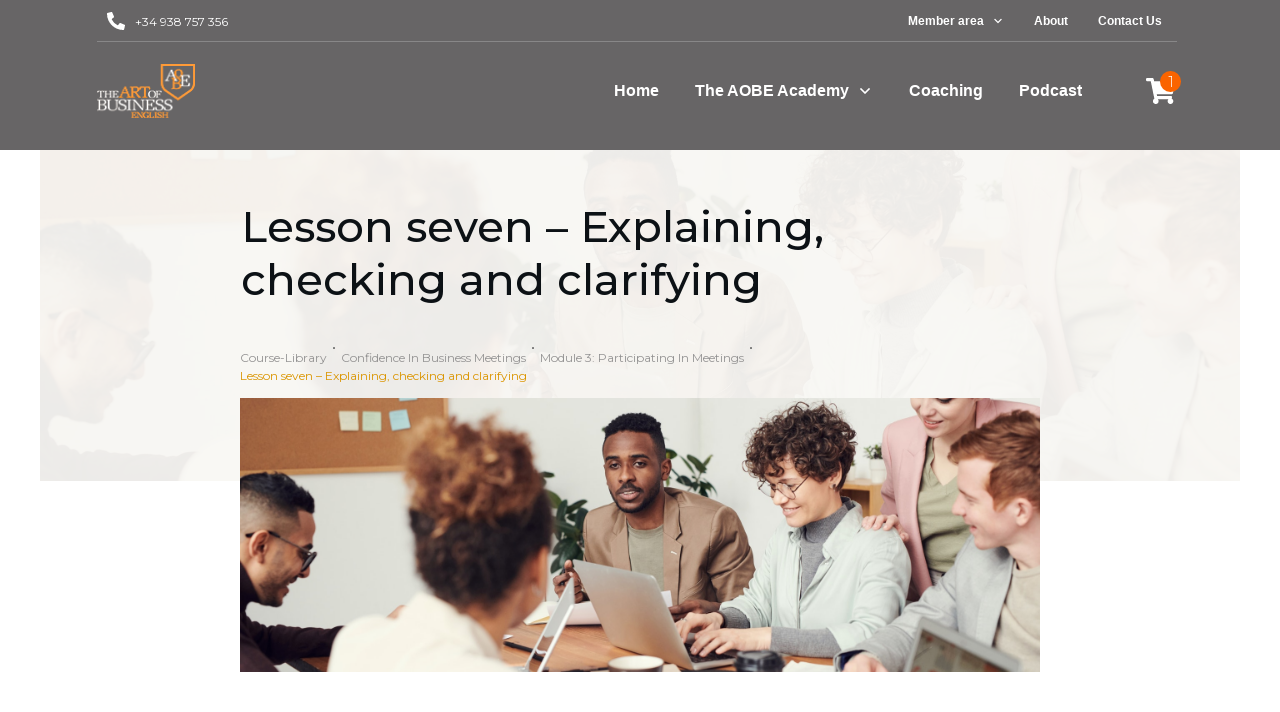

--- FILE ---
content_type: text/html; charset=UTF-8
request_url: https://theartofbusinessenglish.com/course/lesson-seven-explaining-checking-and-clarifying-2/
body_size: 118352
content:
<!doctype html>
<html lang="en-US" prefix="og: https://ogp.me/ns#" >
	<head>
		<link rel="profile" href="https://gmpg.org/xfn/11">
		<meta charset="UTF-8">
		<meta name="viewport" content="width=device-width, initial-scale=1">

				<script type="89445f0f203795320d4e3008-text/javascript">
			window.flatStyles = window.flatStyles || ''

			window.lightspeedOptimizeStylesheet = function () {
				const currentStylesheet = document.querySelector( '.tcb-lightspeed-style:not([data-ls-optimized])' )

				if ( currentStylesheet ) {
					try {
						if ( currentStylesheet.sheet && currentStylesheet.sheet.cssRules ) {
							if ( window.flatStyles ) {
								if ( this.optimizing ) {
									setTimeout( window.lightspeedOptimizeStylesheet.bind( this ), 24 )
								} else {
									this.optimizing = true;

									let rulesIndex = 0;

									while ( rulesIndex < currentStylesheet.sheet.cssRules.length ) {
										const rule = currentStylesheet.sheet.cssRules[ rulesIndex ]
										/* remove rules that already exist in the page */
										if ( rule.type === CSSRule.STYLE_RULE && window.flatStyles.includes( `${rule.selectorText}{` ) ) {
											currentStylesheet.sheet.deleteRule( rulesIndex )
										} else {
											rulesIndex ++
										}
									}
									/* optimize, mark it such, move to the next file, append the styles we have until now */
									currentStylesheet.setAttribute( 'data-ls-optimized', '1' )

									window.flatStyles += currentStylesheet.innerHTML

									this.optimizing = false
								}
							} else {
								window.flatStyles = currentStylesheet.innerHTML
								currentStylesheet.setAttribute( 'data-ls-optimized', '1' )
							}
						}
					} catch ( error ) {
						console.warn( error )
					}

					if ( currentStylesheet.parentElement.tagName !== 'HEAD' ) {
						/* always make sure that those styles end up in the head */
						const stylesheetID = currentStylesheet.id;
						/**
						 * make sure that there is only one copy of the css
						 * e.g display CSS
						 */
						if ( ( ! stylesheetID || ( stylesheetID && ! document.querySelector( `head #${stylesheetID}` ) ) ) ) {
							document.head.prepend( currentStylesheet )
						} else {
							currentStylesheet.remove();
						}
					}
				}
			}

			window.lightspeedOptimizeFlat = function ( styleSheetElement ) {
				if ( document.querySelectorAll( 'link[href*="thrive_flat.css"]' ).length > 1 ) {
					/* disable this flat if we already have one */
					styleSheetElement.setAttribute( 'disabled', true )
				} else {
					/* if this is the first one, make sure he's in head */
					if ( styleSheetElement.parentElement.tagName !== 'HEAD' ) {
						document.head.append( styleSheetElement )
					}
				}
			}
		</script>
			<style>img:is([sizes="auto" i], [sizes^="auto," i]) { contain-intrinsic-size: 3000px 1500px }</style>
	<script type="89445f0f203795320d4e3008-text/javascript">window._wca = window._wca || [];</script>

<!-- Search Engine Optimization by Rank Math - https://rankmath.com/ -->
<title>Lesson seven &#8211; Explaining, checking and clarifying &#8211; The Art of Business English</title>
<meta name="robots" content="index, follow, max-snippet:-1, max-video-preview:-1, max-image-preview:large"/>
<link rel="canonical" href="https://theartofbusinessenglish.com/course/lesson-seven-explaining-checking-and-clarifying-2/" />
<meta property="og:locale" content="en_US" />
<meta property="og:type" content="article" />
<meta property="og:title" content="Lesson seven - Explaining, checking and clarifying - The Art of Business English" />
<meta property="og:description" content="You must be logged in to access this courseThis course is only available for registered users. Click here to login" />
<meta property="og:url" content="https://theartofbusinessenglish.com/course/lesson-seven-explaining-checking-and-clarifying-2/" />
<meta property="og:site_name" content="The Art of Business English" />
<meta property="og:updated_time" content="2022-05-16T12:30:05+02:00" />
<meta property="og:image" content="https://i0.wp.com/theartofbusinessenglish.com/wp-content/uploads/2022/05/man-wearing-brown-suit-jacket-3184339.jpg" />
<meta property="og:image:secure_url" content="https://i0.wp.com/theartofbusinessenglish.com/wp-content/uploads/2022/05/man-wearing-brown-suit-jacket-3184339.jpg" />
<meta property="og:image:width" content="1920" />
<meta property="og:image:height" content="1280" />
<meta property="og:image:alt" content="Lesson seven &#8211; Explaining, checking and clarifying" />
<meta property="og:image:type" content="image/jpeg" />
<meta name="twitter:card" content="summary_large_image" />
<meta name="twitter:title" content="Lesson seven - Explaining, checking and clarifying - The Art of Business English" />
<meta name="twitter:description" content="You must be logged in to access this courseThis course is only available for registered users. Click here to login" />
<meta name="twitter:image" content="https://i0.wp.com/theartofbusinessenglish.com/wp-content/uploads/2022/05/man-wearing-brown-suit-jacket-3184339.jpg" />
<!-- /Rank Math WordPress SEO plugin -->

<link rel='dns-prefetch' href='//js.stripe.com' />
<link rel='dns-prefetch' href='//accounts.google.com' />
<link rel='dns-prefetch' href='//apis.google.com' />
<link rel='dns-prefetch' href='//stats.wp.com' />
<link rel='preconnect' href='//i0.wp.com' />
<link rel='preconnect' href='//c0.wp.com' />
<link rel="alternate" type="application/rss+xml" title="The Art of Business English &raquo; Feed" href="https://theartofbusinessenglish.com/feed/" />
<link rel="alternate" type="application/rss+xml" title="The Art of Business English &raquo; Comments Feed" href="https://theartofbusinessenglish.com/comments/feed/" />
<link rel="alternate" type="application/rss+xml" title="The Art of Business English &raquo; Lesson seven &#8211; Explaining, checking and clarifying Comments Feed" href="https://theartofbusinessenglish.com/course/lesson-seven-explaining-checking-and-clarifying-2/feed/" />
<script type="89445f0f203795320d4e3008-text/javascript">
/* <![CDATA[ */
window._wpemojiSettings = {"baseUrl":"https:\/\/s.w.org\/images\/core\/emoji\/16.0.1\/72x72\/","ext":".png","svgUrl":"https:\/\/s.w.org\/images\/core\/emoji\/16.0.1\/svg\/","svgExt":".svg","source":{"concatemoji":"https:\/\/theartofbusinessenglish.com\/wp-includes\/js\/wp-emoji-release.min.js?ver=6.8.2"}};
/*! This file is auto-generated */
!function(s,n){var o,i,e;function c(e){try{var t={supportTests:e,timestamp:(new Date).valueOf()};sessionStorage.setItem(o,JSON.stringify(t))}catch(e){}}function p(e,t,n){e.clearRect(0,0,e.canvas.width,e.canvas.height),e.fillText(t,0,0);var t=new Uint32Array(e.getImageData(0,0,e.canvas.width,e.canvas.height).data),a=(e.clearRect(0,0,e.canvas.width,e.canvas.height),e.fillText(n,0,0),new Uint32Array(e.getImageData(0,0,e.canvas.width,e.canvas.height).data));return t.every(function(e,t){return e===a[t]})}function u(e,t){e.clearRect(0,0,e.canvas.width,e.canvas.height),e.fillText(t,0,0);for(var n=e.getImageData(16,16,1,1),a=0;a<n.data.length;a++)if(0!==n.data[a])return!1;return!0}function f(e,t,n,a){switch(t){case"flag":return n(e,"\ud83c\udff3\ufe0f\u200d\u26a7\ufe0f","\ud83c\udff3\ufe0f\u200b\u26a7\ufe0f")?!1:!n(e,"\ud83c\udde8\ud83c\uddf6","\ud83c\udde8\u200b\ud83c\uddf6")&&!n(e,"\ud83c\udff4\udb40\udc67\udb40\udc62\udb40\udc65\udb40\udc6e\udb40\udc67\udb40\udc7f","\ud83c\udff4\u200b\udb40\udc67\u200b\udb40\udc62\u200b\udb40\udc65\u200b\udb40\udc6e\u200b\udb40\udc67\u200b\udb40\udc7f");case"emoji":return!a(e,"\ud83e\udedf")}return!1}function g(e,t,n,a){var r="undefined"!=typeof WorkerGlobalScope&&self instanceof WorkerGlobalScope?new OffscreenCanvas(300,150):s.createElement("canvas"),o=r.getContext("2d",{willReadFrequently:!0}),i=(o.textBaseline="top",o.font="600 32px Arial",{});return e.forEach(function(e){i[e]=t(o,e,n,a)}),i}function t(e){var t=s.createElement("script");t.src=e,t.defer=!0,s.head.appendChild(t)}"undefined"!=typeof Promise&&(o="wpEmojiSettingsSupports",i=["flag","emoji"],n.supports={everything:!0,everythingExceptFlag:!0},e=new Promise(function(e){s.addEventListener("DOMContentLoaded",e,{once:!0})}),new Promise(function(t){var n=function(){try{var e=JSON.parse(sessionStorage.getItem(o));if("object"==typeof e&&"number"==typeof e.timestamp&&(new Date).valueOf()<e.timestamp+604800&&"object"==typeof e.supportTests)return e.supportTests}catch(e){}return null}();if(!n){if("undefined"!=typeof Worker&&"undefined"!=typeof OffscreenCanvas&&"undefined"!=typeof URL&&URL.createObjectURL&&"undefined"!=typeof Blob)try{var e="postMessage("+g.toString()+"("+[JSON.stringify(i),f.toString(),p.toString(),u.toString()].join(",")+"));",a=new Blob([e],{type:"text/javascript"}),r=new Worker(URL.createObjectURL(a),{name:"wpTestEmojiSupports"});return void(r.onmessage=function(e){c(n=e.data),r.terminate(),t(n)})}catch(e){}c(n=g(i,f,p,u))}t(n)}).then(function(e){for(var t in e)n.supports[t]=e[t],n.supports.everything=n.supports.everything&&n.supports[t],"flag"!==t&&(n.supports.everythingExceptFlag=n.supports.everythingExceptFlag&&n.supports[t]);n.supports.everythingExceptFlag=n.supports.everythingExceptFlag&&!n.supports.flag,n.DOMReady=!1,n.readyCallback=function(){n.DOMReady=!0}}).then(function(){return e}).then(function(){var e;n.supports.everything||(n.readyCallback(),(e=n.source||{}).concatemoji?t(e.concatemoji):e.wpemoji&&e.twemoji&&(t(e.twemoji),t(e.wpemoji)))}))}((window,document),window._wpemojiSettings);
/* ]]> */
</script>
<link rel='stylesheet' id='tve_style_family_tve_flt-css' href='https://theartofbusinessenglish.com/wp-content/plugins/thrive-visual-editor/editor/css/thrive_flat.css?ver=10.8.5' type='text/css' media='all' />
<style id='wp-emoji-styles-inline-css' type='text/css'>

	img.wp-smiley, img.emoji {
		display: inline !important;
		border: none !important;
		box-shadow: none !important;
		height: 1em !important;
		width: 1em !important;
		margin: 0 0.07em !important;
		vertical-align: -0.1em !important;
		background: none !important;
		padding: 0 !important;
	}
</style>
<link rel='stylesheet' id='wp-block-library-css' href='https://c0.wp.com/c/6.8.2/wp-includes/css/dist/block-library/style.min.css' type='text/css' media='all' />
<style id='classic-theme-styles-inline-css' type='text/css'>
/*! This file is auto-generated */
.wp-block-button__link{color:#fff;background-color:#32373c;border-radius:9999px;box-shadow:none;text-decoration:none;padding:calc(.667em + 2px) calc(1.333em + 2px);font-size:1.125em}.wp-block-file__button{background:#32373c;color:#fff;text-decoration:none}
</style>
<link rel='stylesheet' id='edwiser-bridge-pro-shop-style-css' href='https://theartofbusinessenglish.com/wp-content/plugins/edwiser-bridge-pro/blocks/build/shop/style-index.css?ver=0.1.0' type='text/css' media='all' />
<link rel='stylesheet' id='edwiser-bridge-pro-cart-style-css' href='https://theartofbusinessenglish.com/wp-content/plugins/edwiser-bridge-pro/blocks/build/cart/style-index.css?ver=0.1.0' type='text/css' media='all' />
<link rel='stylesheet' id='edwiser-bridge-pro-single-product-style-css' href='https://theartofbusinessenglish.com/wp-content/plugins/edwiser-bridge-pro/blocks/build/single-product/style-index.css?ver=0.1.0' type='text/css' media='all' />
<link rel='stylesheet' id='edwiser-bridge-pro-thank-you-style-css' href='https://theartofbusinessenglish.com/wp-content/plugins/edwiser-bridge-pro/blocks/build/thank-you/style-index.css?ver=0.1.0' type='text/css' media='all' />
<link rel='stylesheet' id='edwiser-bridge-pro-legacy-checkout-style-css' href='https://theartofbusinessenglish.com/wp-content/plugins/edwiser-bridge-pro/blocks/build/legacy-checkout/style-index.css?ver=0.1.0' type='text/css' media='all' />
<link rel='stylesheet' id='edwiser-bridge-pro-group-management-style-css' href='https://theartofbusinessenglish.com/wp-content/plugins/edwiser-bridge-pro/blocks/build/group-management/style-index.css?ver=0.1.0' type='text/css' media='all' />
<link rel='stylesheet' id='edwiser-bridge-courses-style-css' href='https://theartofbusinessenglish.com/wp-content/plugins/edwiser-bridge/blocks/build/courses/style-index.css?ver=0.1.0' type='text/css' media='all' />
<link rel='stylesheet' id='edwiser-bridge-course-description-style-css' href='https://theartofbusinessenglish.com/wp-content/plugins/edwiser-bridge/blocks/build/course-description/style-index.css?ver=0.1.0' type='text/css' media='all' />
<link rel='stylesheet' id='edwiser-bridge-user-account-style-css' href='https://theartofbusinessenglish.com/wp-content/plugins/edwiser-bridge/blocks/build/user-account/style-index.css?ver=0.1.0' type='text/css' media='all' />
<link rel='stylesheet' id='edwiser-bridge-my-courses-style-css' href='https://theartofbusinessenglish.com/wp-content/plugins/edwiser-bridge/blocks/build/my-courses/style-index.css?ver=0.1.0' type='text/css' media='all' />
<link rel='stylesheet' id='edwiser-bridge-user-account-v2-style-css' href='https://theartofbusinessenglish.com/wp-content/plugins/edwiser-bridge/blocks/build/user-account-v2/style-index.css?ver=0.1.0' type='text/css' media='all' />
<style id='edwiser-bridge-dashboard-style-inline-css' type='text/css'>
.wp-block-edwiser-bridge-dashboard{background:none!important;font-size:1rem;line-height:1.5rem;margin:0 auto!important;max-width:100%!important;padding:0!important;width:100%}.wp-block-edwiser-bridge-dashboard *,.wp-block-edwiser-bridge-dashboard :after,.wp-block-edwiser-bridge-dashboard :before{box-sizing:border-box;font-family:Segoe UI,sans-serif}.wp-block-edwiser-bridge-dashboard *{margin:0}.wp-block-edwiser-bridge-dashboard canvas,.wp-block-edwiser-bridge-dashboard img,.wp-block-edwiser-bridge-dashboard picture,.wp-block-edwiser-bridge-dashboard svg,.wp-block-edwiser-bridge-dashboard video{display:block;max-width:100%}.wp-block-edwiser-bridge-dashboard button,.wp-block-edwiser-bridge-dashboard input,.wp-block-edwiser-bridge-dashboard select,.wp-block-edwiser-bridge-dashboard textarea{font:inherit}.wp-block-edwiser-bridge-dashboard h1,.wp-block-edwiser-bridge-dashboard h2,.wp-block-edwiser-bridge-dashboard h3,.wp-block-edwiser-bridge-dashboard h4,.wp-block-edwiser-bridge-dashboard h5,.wp-block-edwiser-bridge-dashboard h6,.wp-block-edwiser-bridge-dashboard p{margin:0;overflow-wrap:break-word}.wp-block-edwiser-bridge-dashboard p{text-wrap:pretty}.wp-block-edwiser-bridge-dashboard h1,.wp-block-edwiser-bridge-dashboard h2,.wp-block-edwiser-bridge-dashboard h3,.wp-block-edwiser-bridge-dashboard h4,.wp-block-edwiser-bridge-dashboard h5,.wp-block-edwiser-bridge-dashboard h6{text-wrap:balance}.wp-block-edwiser-bridge-dashboard .mantine-Skeleton-root{--mantine-scale:1;border-radius:4px;height:var(--skeleton-height,auto);position:relative;transform:translateZ(0);-webkit-transform:translateZ(0);width:var(--skeleton-width,100%)}.wp-block-edwiser-bridge-dashboard .mantine-Skeleton-root:where([data-animate]):after{animation:skeleton-fade 1.5s linear infinite}.wp-block-edwiser-bridge-dashboard .mantine-Skeleton-root:where([data-visible]){overflow:hidden}.wp-block-edwiser-bridge-dashboard .mantine-Skeleton-root:where([data-visible]):before{background-color:#fff!important;content:"";inset:0;position:absolute;z-index:10}.wp-block-edwiser-bridge-dashboard .mantine-Skeleton-root:where([data-visible]):after{background-color:#dee2e6!important;content:"";inset:0;position:absolute;z-index:11}@keyframes skeleton-fade{0%,to{opacity:.4}50%{opacity:1}}.wp-block-edwiser-bridge-dashboard .eb-user-account__dashboard{margin:0 auto!important;max-width:1190px!important;width:100%}.wp-block-edwiser-bridge-dashboard .eb-user-account__dashboard>*+*{margin-top:2em}.wp-block-edwiser-bridge-dashboard .eb-user-account__dashboard .eb-dashboard__title{color:#283b3c;font-size:32px;font-weight:700;line-height:42px}.wp-block-edwiser-bridge-dashboard .eb-user-account__dashboard .eb-dashboard__profle{display:flex;flex-direction:column;gap:1em;justify-content:space-between;margin-top:3em}.wp-block-edwiser-bridge-dashboard .eb-user-account__dashboard .eb-dashboard__profle .eb-profile{align-items:center;display:flex;gap:1em}.wp-block-edwiser-bridge-dashboard .eb-user-account__dashboard .eb-dashboard__profle .eb-profile .eb-profile__avatar{border-radius:50%;height:42px;overflow:hidden;width:42px}.wp-block-edwiser-bridge-dashboard .eb-user-account__dashboard .eb-dashboard__profle .eb-profile .eb-profile__avatar img{height:100%;-o-object-fit:cover;object-fit:cover;width:100%}.wp-block-edwiser-bridge-dashboard .eb-user-account__dashboard .eb-dashboard__profle .eb-profile .eb-profile__name{color:#283b3c;font-size:1rem;font-weight:600}.wp-block-edwiser-bridge-dashboard .eb-user-account__dashboard .eb-dashboard__profle .eb-profile__logout{color:#f75d25;font-size:.875rem;font-weight:600;padding:.625em 1em;text-align:center;text-decoration:none;width:-moz-max-content;width:max-content}.wp-block-edwiser-bridge-dashboard .eb-user-account__dashboard .eb-dashboard__profle .eb-profile__logout:hover{text-decoration:underline}.wp-block-edwiser-bridge-dashboard .eb-user-account__dashboard .eb-dashboard__course-summary{border:1px solid #e5e5e5;border-radius:.5rem;display:grid;gap:1.75em;grid-template-columns:repeat(1,1fr);padding:1em 2em 1em 1.75em}.wp-block-edwiser-bridge-dashboard .eb-user-account__dashboard .eb-dashboard__course-summary .eb-course-summary{align-items:center;display:flex;gap:1em;margin:0;width:100%}.wp-block-edwiser-bridge-dashboard .eb-user-account__dashboard .eb-dashboard__course-summary .eb-course-summary .eb-course-summary__icon{align-items:center;background:#f8fbfc;border-radius:50%;display:flex;flex-shrink:0;height:50px;justify-content:center;width:50px}.wp-block-edwiser-bridge-dashboard .eb-user-account__dashboard .eb-dashboard__course-summary .eb-course-summary .eb-course-summary__icon svg{color:#008b91}.wp-block-edwiser-bridge-dashboard .eb-user-account__dashboard .eb-dashboard__course-summary .eb-course-summary .eb-course-summary__content{flex:1}.wp-block-edwiser-bridge-dashboard .eb-user-account__dashboard .eb-dashboard__course-summary .eb-course-summary .eb-course-summary__content .eb-course-summary__course-count{color:#283b3c;display:block;font-size:1.125rem;font-weight:700;line-height:1.3}.wp-block-edwiser-bridge-dashboard .eb-user-account__dashboard .eb-dashboard__course-summary .eb-course-summary .eb-course-summary__content .eb-course-summary__status{color:#819596;display:block;font-size:.875rem;font-weight:400;line-height:1.3}@media(min-width:768px){.wp-block-edwiser-bridge-dashboard .eb-user-account__dashboard .eb-dashboard__profle{align-items:center;flex-direction:row}.wp-block-edwiser-bridge-dashboard .eb-user-account__dashboard .eb-dashboard__course-summary{grid-template-columns:repeat(3,1fr)}.wp-block-edwiser-bridge-dashboard .eb-user-account__dashboard .eb-dashboard__course-summary .eb-course-summary.eb-enrolled-courses{grid-column:1/4}}@media(min-width:1024px){.wp-block-edwiser-bridge-dashboard .eb-user-account__dashboard .eb-dashboard__course-summary{grid-template-columns:repeat(5,1fr)}.wp-block-edwiser-bridge-dashboard .eb-user-account__dashboard .eb-dashboard__course-summary .eb-course-summary.eb-enrolled-courses{grid-column:1/3}}

</style>
<link rel='stylesheet' id='edwiser-bridge-orders-style-css' href='https://theartofbusinessenglish.com/wp-content/plugins/edwiser-bridge/blocks/build/orders/style-index.css?ver=0.1.0' type='text/css' media='all' />
<link rel='stylesheet' id='edwiser-bridge-profile-style-css' href='https://theartofbusinessenglish.com/wp-content/plugins/edwiser-bridge/blocks/build/profile/style-index.css?ver=0.1.0' type='text/css' media='all' />
<link rel='stylesheet' id='mediaelement-css' href='https://c0.wp.com/c/6.8.2/wp-includes/js/mediaelement/mediaelementplayer-legacy.min.css' type='text/css' media='all' />
<link rel='stylesheet' id='wp-mediaelement-css' href='https://c0.wp.com/c/6.8.2/wp-includes/js/mediaelement/wp-mediaelement.min.css' type='text/css' media='all' />
<style id='jetpack-sharing-buttons-style-inline-css' type='text/css'>
.jetpack-sharing-buttons__services-list{display:flex;flex-direction:row;flex-wrap:wrap;gap:0;list-style-type:none;margin:5px;padding:0}.jetpack-sharing-buttons__services-list.has-small-icon-size{font-size:12px}.jetpack-sharing-buttons__services-list.has-normal-icon-size{font-size:16px}.jetpack-sharing-buttons__services-list.has-large-icon-size{font-size:24px}.jetpack-sharing-buttons__services-list.has-huge-icon-size{font-size:36px}@media print{.jetpack-sharing-buttons__services-list{display:none!important}}.editor-styles-wrapper .wp-block-jetpack-sharing-buttons{gap:0;padding-inline-start:0}ul.jetpack-sharing-buttons__services-list.has-background{padding:1.25em 2.375em}
</style>
<style id='global-styles-inline-css' type='text/css'>
:root{--wp--preset--aspect-ratio--square: 1;--wp--preset--aspect-ratio--4-3: 4/3;--wp--preset--aspect-ratio--3-4: 3/4;--wp--preset--aspect-ratio--3-2: 3/2;--wp--preset--aspect-ratio--2-3: 2/3;--wp--preset--aspect-ratio--16-9: 16/9;--wp--preset--aspect-ratio--9-16: 9/16;--wp--preset--color--black: #000000;--wp--preset--color--cyan-bluish-gray: #abb8c3;--wp--preset--color--white: #ffffff;--wp--preset--color--pale-pink: #f78da7;--wp--preset--color--vivid-red: #cf2e2e;--wp--preset--color--luminous-vivid-orange: #ff6900;--wp--preset--color--luminous-vivid-amber: #fcb900;--wp--preset--color--light-green-cyan: #7bdcb5;--wp--preset--color--vivid-green-cyan: #00d084;--wp--preset--color--pale-cyan-blue: #8ed1fc;--wp--preset--color--vivid-cyan-blue: #0693e3;--wp--preset--color--vivid-purple: #9b51e0;--wp--preset--gradient--vivid-cyan-blue-to-vivid-purple: linear-gradient(135deg,rgba(6,147,227,1) 0%,rgb(155,81,224) 100%);--wp--preset--gradient--light-green-cyan-to-vivid-green-cyan: linear-gradient(135deg,rgb(122,220,180) 0%,rgb(0,208,130) 100%);--wp--preset--gradient--luminous-vivid-amber-to-luminous-vivid-orange: linear-gradient(135deg,rgba(252,185,0,1) 0%,rgba(255,105,0,1) 100%);--wp--preset--gradient--luminous-vivid-orange-to-vivid-red: linear-gradient(135deg,rgba(255,105,0,1) 0%,rgb(207,46,46) 100%);--wp--preset--gradient--very-light-gray-to-cyan-bluish-gray: linear-gradient(135deg,rgb(238,238,238) 0%,rgb(169,184,195) 100%);--wp--preset--gradient--cool-to-warm-spectrum: linear-gradient(135deg,rgb(74,234,220) 0%,rgb(151,120,209) 20%,rgb(207,42,186) 40%,rgb(238,44,130) 60%,rgb(251,105,98) 80%,rgb(254,248,76) 100%);--wp--preset--gradient--blush-light-purple: linear-gradient(135deg,rgb(255,206,236) 0%,rgb(152,150,240) 100%);--wp--preset--gradient--blush-bordeaux: linear-gradient(135deg,rgb(254,205,165) 0%,rgb(254,45,45) 50%,rgb(107,0,62) 100%);--wp--preset--gradient--luminous-dusk: linear-gradient(135deg,rgb(255,203,112) 0%,rgb(199,81,192) 50%,rgb(65,88,208) 100%);--wp--preset--gradient--pale-ocean: linear-gradient(135deg,rgb(255,245,203) 0%,rgb(182,227,212) 50%,rgb(51,167,181) 100%);--wp--preset--gradient--electric-grass: linear-gradient(135deg,rgb(202,248,128) 0%,rgb(113,206,126) 100%);--wp--preset--gradient--midnight: linear-gradient(135deg,rgb(2,3,129) 0%,rgb(40,116,252) 100%);--wp--preset--font-size--small: 13px;--wp--preset--font-size--medium: 20px;--wp--preset--font-size--large: 36px;--wp--preset--font-size--x-large: 42px;--wp--preset--spacing--20: 0.44rem;--wp--preset--spacing--30: 0.67rem;--wp--preset--spacing--40: 1rem;--wp--preset--spacing--50: 1.5rem;--wp--preset--spacing--60: 2.25rem;--wp--preset--spacing--70: 3.38rem;--wp--preset--spacing--80: 5.06rem;--wp--preset--shadow--natural: 6px 6px 9px rgba(0, 0, 0, 0.2);--wp--preset--shadow--deep: 12px 12px 50px rgba(0, 0, 0, 0.4);--wp--preset--shadow--sharp: 6px 6px 0px rgba(0, 0, 0, 0.2);--wp--preset--shadow--outlined: 6px 6px 0px -3px rgba(255, 255, 255, 1), 6px 6px rgba(0, 0, 0, 1);--wp--preset--shadow--crisp: 6px 6px 0px rgba(0, 0, 0, 1);}:where(.is-layout-flex){gap: 0.5em;}:where(.is-layout-grid){gap: 0.5em;}body .is-layout-flex{display: flex;}.is-layout-flex{flex-wrap: wrap;align-items: center;}.is-layout-flex > :is(*, div){margin: 0;}body .is-layout-grid{display: grid;}.is-layout-grid > :is(*, div){margin: 0;}:where(.wp-block-columns.is-layout-flex){gap: 2em;}:where(.wp-block-columns.is-layout-grid){gap: 2em;}:where(.wp-block-post-template.is-layout-flex){gap: 1.25em;}:where(.wp-block-post-template.is-layout-grid){gap: 1.25em;}.has-black-color{color: var(--wp--preset--color--black) !important;}.has-cyan-bluish-gray-color{color: var(--wp--preset--color--cyan-bluish-gray) !important;}.has-white-color{color: var(--wp--preset--color--white) !important;}.has-pale-pink-color{color: var(--wp--preset--color--pale-pink) !important;}.has-vivid-red-color{color: var(--wp--preset--color--vivid-red) !important;}.has-luminous-vivid-orange-color{color: var(--wp--preset--color--luminous-vivid-orange) !important;}.has-luminous-vivid-amber-color{color: var(--wp--preset--color--luminous-vivid-amber) !important;}.has-light-green-cyan-color{color: var(--wp--preset--color--light-green-cyan) !important;}.has-vivid-green-cyan-color{color: var(--wp--preset--color--vivid-green-cyan) !important;}.has-pale-cyan-blue-color{color: var(--wp--preset--color--pale-cyan-blue) !important;}.has-vivid-cyan-blue-color{color: var(--wp--preset--color--vivid-cyan-blue) !important;}.has-vivid-purple-color{color: var(--wp--preset--color--vivid-purple) !important;}.has-black-background-color{background-color: var(--wp--preset--color--black) !important;}.has-cyan-bluish-gray-background-color{background-color: var(--wp--preset--color--cyan-bluish-gray) !important;}.has-white-background-color{background-color: var(--wp--preset--color--white) !important;}.has-pale-pink-background-color{background-color: var(--wp--preset--color--pale-pink) !important;}.has-vivid-red-background-color{background-color: var(--wp--preset--color--vivid-red) !important;}.has-luminous-vivid-orange-background-color{background-color: var(--wp--preset--color--luminous-vivid-orange) !important;}.has-luminous-vivid-amber-background-color{background-color: var(--wp--preset--color--luminous-vivid-amber) !important;}.has-light-green-cyan-background-color{background-color: var(--wp--preset--color--light-green-cyan) !important;}.has-vivid-green-cyan-background-color{background-color: var(--wp--preset--color--vivid-green-cyan) !important;}.has-pale-cyan-blue-background-color{background-color: var(--wp--preset--color--pale-cyan-blue) !important;}.has-vivid-cyan-blue-background-color{background-color: var(--wp--preset--color--vivid-cyan-blue) !important;}.has-vivid-purple-background-color{background-color: var(--wp--preset--color--vivid-purple) !important;}.has-black-border-color{border-color: var(--wp--preset--color--black) !important;}.has-cyan-bluish-gray-border-color{border-color: var(--wp--preset--color--cyan-bluish-gray) !important;}.has-white-border-color{border-color: var(--wp--preset--color--white) !important;}.has-pale-pink-border-color{border-color: var(--wp--preset--color--pale-pink) !important;}.has-vivid-red-border-color{border-color: var(--wp--preset--color--vivid-red) !important;}.has-luminous-vivid-orange-border-color{border-color: var(--wp--preset--color--luminous-vivid-orange) !important;}.has-luminous-vivid-amber-border-color{border-color: var(--wp--preset--color--luminous-vivid-amber) !important;}.has-light-green-cyan-border-color{border-color: var(--wp--preset--color--light-green-cyan) !important;}.has-vivid-green-cyan-border-color{border-color: var(--wp--preset--color--vivid-green-cyan) !important;}.has-pale-cyan-blue-border-color{border-color: var(--wp--preset--color--pale-cyan-blue) !important;}.has-vivid-cyan-blue-border-color{border-color: var(--wp--preset--color--vivid-cyan-blue) !important;}.has-vivid-purple-border-color{border-color: var(--wp--preset--color--vivid-purple) !important;}.has-vivid-cyan-blue-to-vivid-purple-gradient-background{background: var(--wp--preset--gradient--vivid-cyan-blue-to-vivid-purple) !important;}.has-light-green-cyan-to-vivid-green-cyan-gradient-background{background: var(--wp--preset--gradient--light-green-cyan-to-vivid-green-cyan) !important;}.has-luminous-vivid-amber-to-luminous-vivid-orange-gradient-background{background: var(--wp--preset--gradient--luminous-vivid-amber-to-luminous-vivid-orange) !important;}.has-luminous-vivid-orange-to-vivid-red-gradient-background{background: var(--wp--preset--gradient--luminous-vivid-orange-to-vivid-red) !important;}.has-very-light-gray-to-cyan-bluish-gray-gradient-background{background: var(--wp--preset--gradient--very-light-gray-to-cyan-bluish-gray) !important;}.has-cool-to-warm-spectrum-gradient-background{background: var(--wp--preset--gradient--cool-to-warm-spectrum) !important;}.has-blush-light-purple-gradient-background{background: var(--wp--preset--gradient--blush-light-purple) !important;}.has-blush-bordeaux-gradient-background{background: var(--wp--preset--gradient--blush-bordeaux) !important;}.has-luminous-dusk-gradient-background{background: var(--wp--preset--gradient--luminous-dusk) !important;}.has-pale-ocean-gradient-background{background: var(--wp--preset--gradient--pale-ocean) !important;}.has-electric-grass-gradient-background{background: var(--wp--preset--gradient--electric-grass) !important;}.has-midnight-gradient-background{background: var(--wp--preset--gradient--midnight) !important;}.has-small-font-size{font-size: var(--wp--preset--font-size--small) !important;}.has-medium-font-size{font-size: var(--wp--preset--font-size--medium) !important;}.has-large-font-size{font-size: var(--wp--preset--font-size--large) !important;}.has-x-large-font-size{font-size: var(--wp--preset--font-size--x-large) !important;}
:where(.wp-block-post-template.is-layout-flex){gap: 1.25em;}:where(.wp-block-post-template.is-layout-grid){gap: 1.25em;}
:where(.wp-block-columns.is-layout-flex){gap: 2em;}:where(.wp-block-columns.is-layout-grid){gap: 2em;}
:root :where(.wp-block-pullquote){font-size: 1.5em;line-height: 1.6;}
</style>
<link rel='stylesheet' id='dashicons-css' href='https://c0.wp.com/c/6.8.2/wp-includes/css/dashicons.min.css' type='text/css' media='all' />
<link rel='stylesheet' id='edwiserbridge_font_awesome-css' href='https://theartofbusinessenglish.com/wp-content/plugins/edwiser-bridge/public/assets/css/font-awesome-4.4.0/css/font-awesome.min.css?ver=2.2.0' type='text/css' media='all' />
<link rel='stylesheet' id='edwiserbridge-css' href='https://theartofbusinessenglish.com/wp-content/plugins/edwiser-bridge/public/assets/css/eb-public.css?ver=2.2.0' type='text/css' media='all' />
<link rel='stylesheet' id='wdmdatatablecss-css' href='https://theartofbusinessenglish.com/wp-content/plugins/edwiser-bridge/public/assets/css/datatable.css?ver=2.2.0' type='text/css' media='all' />
<link rel='stylesheet' id='eb-public-jquery-ui-css-css' href='https://theartofbusinessenglish.com/wp-content/plugins/edwiser-bridge/admin/assets/css/jquery-ui.css?ver=2.2.0' type='text/css' media='all' />
<link rel='stylesheet' id='tve-ult-main-frame-css-css' href='https://theartofbusinessenglish.com/wp-content/plugins/thrive-ultimatum/tcb-bridge/assets/css/placeholders.css?ver=10.8.5' type='text/css' media='all' />
<link rel='stylesheet' id='thrive-theme-styles-css' href='https://theartofbusinessenglish.com/wp-content/themes/thrive-theme/inc/assets/dist/theme.css?ver=10.7.4' type='text/css' media='all' />
<link rel='stylesheet' id='upsell-bootstrap-css' href='https://theartofbusinessenglish.com/wp-content/plugins/upsell/public/assets/libraries/bootstrap/css/bootstrap.css?ver=4.9.4' type='text/css' media='all' />
<link rel='stylesheet' id='upsell-font-awesome-css' href='https://theartofbusinessenglish.com/wp-content/plugins/upsell/public/assets/libraries/font-awesome/css/font-awesome.min.css?ver=4.7.0' type='text/css' media='all' />
<link rel='stylesheet' id='upsell-css' href='https://theartofbusinessenglish.com/wp-content/plugins/upsell/public/assets/css/plugin.css?ver=4.9.4' type='text/css' media='all' />
<link rel='stylesheet' id='upsell-select2-css' href='https://theartofbusinessenglish.com/wp-content/plugins/upsell/public/assets/css/select2.min.css?ver=4.9.4' type='text/css' media='all' />
<link rel='stylesheet' id='woocommerce-layout-css' href='https://c0.wp.com/p/woocommerce/10.4.3/assets/css/woocommerce-layout.css' type='text/css' media='all' />
<style id='woocommerce-layout-inline-css' type='text/css'>

	.infinite-scroll .woocommerce-pagination {
		display: none;
	}
</style>
<link rel='stylesheet' id='woocommerce-smallscreen-css' href='https://c0.wp.com/p/woocommerce/10.4.3/assets/css/woocommerce-smallscreen.css' type='text/css' media='only screen and (max-width: 768px)' />
<link rel='stylesheet' id='woocommerce-general-css' href='https://c0.wp.com/p/woocommerce/10.4.3/assets/css/woocommerce.css' type='text/css' media='all' />
<style id='woocommerce-inline-inline-css' type='text/css'>
.woocommerce form .form-row .required { visibility: visible; }
</style>
<link rel='stylesheet' id='h5p-plugin-styles-css' href='https://theartofbusinessenglish.com/wp-content/plugins/h5p/h5p-php-library/styles/h5p.css?ver=1.16.0' type='text/css' media='all' />
<link rel='stylesheet' id='tvo-frontend-css' href='https://theartofbusinessenglish.com/wp-content/plugins/thrive-ovation/tcb-bridge/frontend/css/frontend.css?ver=6.8.2' type='text/css' media='all' />
<link rel='stylesheet' id='thrive-theme-woocommerce-css' href='https://theartofbusinessenglish.com/wp-content/themes/thrive-theme/inc/assets/dist/woocommerce.css?ver=10.7.4' type='text/css' media='all' />
<link rel='stylesheet' id='thrive-theme-css' href='https://theartofbusinessenglish.com/wp-content/themes/thrive-theme/style.css?ver=10.7.4' type='text/css' media='all' />
<link rel='stylesheet' id='select2-css' href='https://c0.wp.com/p/woocommerce/10.4.3/assets/css/select2.css' type='text/css' media='all' />
<link rel='stylesheet' id='thrive-template-css' href='//theartofbusinessenglish.com/wp-content/uploads/thrive/apprentice-template-1696841589.css?ver=10.7.4' type='text/css' media='all' />
<link rel='stylesheet' id='buttons-css' href='https://c0.wp.com/c/6.8.2/wp-includes/css/buttons.min.css' type='text/css' media='all' />
<link rel='stylesheet' id='media-views-css' href='https://c0.wp.com/c/6.8.2/wp-includes/css/media-views.min.css' type='text/css' media='all' />
<link rel='stylesheet' id='imgareaselect-css' href='https://c0.wp.com/c/6.8.2/wp-includes/js/imgareaselect/imgareaselect.css' type='text/css' media='all' />
<link rel='stylesheet' id='tva-syles-css-css' href='https://theartofbusinessenglish.com/wp-content/plugins/thrive-apprentice/css/styles.css?ver=10.8.5' type='text/css' media='all' />
<link rel='stylesheet' id='tva-animate-css-css' href='https://theartofbusinessenglish.com/wp-content/plugins/thrive-apprentice/css/animate.css?ver=10.8.5' type='text/css' media='all' />
<link rel='stylesheet' id='tva-scrollbar-css-css' href='https://theartofbusinessenglish.com/wp-content/plugins/thrive-apprentice/css/jquery.scrollbar.css?ver=10.8.5' type='text/css' media='all' />
<link rel='stylesheet' id='tva_tcb_style_frontend-css' href='https://theartofbusinessenglish.com/wp-content/plugins/thrive-apprentice/tcb-bridge/assets/css/frontend.css?ver=10.8.5' type='text/css' media='all' />
<link rel='stylesheet' id='tcm-front-styles-css-css' href='https://theartofbusinessenglish.com/wp-content/plugins/thrive-comments/assets/css/styles.css?ver=10.8.5' type='text/css' media='all' />
<link rel='stylesheet' id='wp-auth-check-css' href='https://c0.wp.com/c/6.8.2/wp-includes/css/wp-auth-check.min.css' type='text/css' media='all' />
<script type="89445f0f203795320d4e3008-text/javascript" src="https://c0.wp.com/c/6.8.2/wp-includes/js/jquery/jquery.min.js" id="jquery-core-js"></script>
<script type="89445f0f203795320d4e3008-text/javascript" src="https://c0.wp.com/c/6.8.2/wp-includes/js/jquery/jquery-migrate.min.js" id="jquery-migrate-js"></script>
<script type="89445f0f203795320d4e3008-text/javascript" src="https://c0.wp.com/c/6.8.2/wp-includes/js/jquery/ui/core.min.js" id="jquery-ui-core-js"></script>
<script type="89445f0f203795320d4e3008-text/javascript" src="https://c0.wp.com/c/6.8.2/wp-includes/js/jquery/ui/mouse.min.js" id="jquery-ui-mouse-js"></script>
<script type="89445f0f203795320d4e3008-text/javascript" src="https://c0.wp.com/c/6.8.2/wp-includes/js/jquery/ui/resizable.min.js" id="jquery-ui-resizable-js"></script>
<script type="89445f0f203795320d4e3008-text/javascript" src="https://c0.wp.com/c/6.8.2/wp-includes/js/jquery/ui/draggable.min.js" id="jquery-ui-draggable-js"></script>
<script type="89445f0f203795320d4e3008-text/javascript" src="https://c0.wp.com/c/6.8.2/wp-includes/js/jquery/ui/controlgroup.min.js" id="jquery-ui-controlgroup-js"></script>
<script type="89445f0f203795320d4e3008-text/javascript" src="https://c0.wp.com/c/6.8.2/wp-includes/js/jquery/ui/checkboxradio.min.js" id="jquery-ui-checkboxradio-js"></script>
<script type="89445f0f203795320d4e3008-text/javascript" src="https://c0.wp.com/c/6.8.2/wp-includes/js/jquery/ui/button.min.js" id="jquery-ui-button-js"></script>
<script type="89445f0f203795320d4e3008-text/javascript" src="https://c0.wp.com/c/6.8.2/wp-includes/js/jquery/ui/dialog.min.js" id="jquery-ui-dialog-js"></script>
<script type="89445f0f203795320d4e3008-text/javascript" id="edwiserbridge-js-extra">
/* <![CDATA[ */
var eb_public_js_object = {"ajaxurl":"https:\/\/theartofbusinessenglish.com\/wp-admin\/admin-ajax.php","nonce":"3c6fc8bf99","msg_val_fn":"The field 'First Name' cannot be left blank","msg_val_ln":"The field 'Last Name' cannot be left blank","msg_val_mail":"The field 'Email' cannot be left blank","msg_ordr_pro_err":"Problems in processing your order, Please try later.","msg_processing":"Processing...","access_course":"Access Course","eb_single_course_override":"0"};
var ebDataTable = {"search":"Search:","all":"All","sEmptyTable":"No data available in table","sLoadingRecords":"Loading...","sSearch":"Search","sZeroRecords":"No matching records found","sProcessing":"Processing...","sInfo":"Showing _START_ to _END_ of _TOTAL_ entries","sInfoEmpty":"Showing 0 to 0 of 0 entries","sInfoFiltered":"filtered from _MAX_ total entries","sInfoPostFix":"","sInfoThousands":",","sLengthMenu":"Show _MENU_ entries","sFirst":"First","sLast":"Last","sNext":"Next","sPrevious":"Previous","sSortAscending":": activate to sort column ascending","sSortDescending":": activate to sort column descending"};
/* ]]> */
</script>
<script type="89445f0f203795320d4e3008-text/javascript" src="https://theartofbusinessenglish.com/wp-content/plugins/edwiser-bridge/public/assets/js/eb-public.js?ver=2.2.0" id="edwiserbridge-js"></script>
<script type="89445f0f203795320d4e3008-text/javascript" src="https://theartofbusinessenglish.com/wp-content/plugins/edwiser-bridge/public/assets/js/jquery-blockui-min.js?ver=2.2.0" id="edwiserbridge-ui-block-js"></script>
<script type="89445f0f203795320d4e3008-text/javascript" src="https://theartofbusinessenglish.com/wp-content/plugins/edwiser-bridge/public/assets/js/datatable.js?ver=2.2.0" id="wdmdatatablejs-js"></script>
<script type="89445f0f203795320d4e3008-text/javascript" id="tho-header-js-js-extra">
/* <![CDATA[ */
var THO_Head = {"variations":[],"post_id":"12228","element_tag":"thrive_headline","woo_tag":"tho_woo"};
/* ]]> */
</script>
<script type="89445f0f203795320d4e3008-text/javascript" src="https://theartofbusinessenglish.com/wp-content/plugins/thrive-headline-optimizer/frontend/js/header.min.js?ver=2.3.1" id="tho-header-js-js"></script>
<script type="89445f0f203795320d4e3008-text/javascript" src="https://c0.wp.com/c/6.8.2/wp-includes/js/jquery/ui/menu.min.js" id="jquery-ui-menu-js"></script>
<script type="89445f0f203795320d4e3008-text/javascript" src="https://c0.wp.com/c/6.8.2/wp-includes/js/dist/dom-ready.min.js" id="wp-dom-ready-js"></script>
<script type="89445f0f203795320d4e3008-text/javascript" src="https://c0.wp.com/c/6.8.2/wp-includes/js/dist/hooks.min.js" id="wp-hooks-js"></script>
<script type="89445f0f203795320d4e3008-text/javascript" src="https://c0.wp.com/c/6.8.2/wp-includes/js/dist/i18n.min.js" id="wp-i18n-js"></script>
<script type="89445f0f203795320d4e3008-text/javascript" id="wp-i18n-js-after">
/* <![CDATA[ */
wp.i18n.setLocaleData( { 'text direction\u0004ltr': [ 'ltr' ] } );
/* ]]> */
</script>
<script type="89445f0f203795320d4e3008-text/javascript" src="https://c0.wp.com/c/6.8.2/wp-includes/js/dist/a11y.min.js" id="wp-a11y-js"></script>
<script type="89445f0f203795320d4e3008-text/javascript" src="https://c0.wp.com/c/6.8.2/wp-includes/js/jquery/ui/autocomplete.min.js" id="jquery-ui-autocomplete-js"></script>
<script type="89445f0f203795320d4e3008-text/javascript" src="https://c0.wp.com/c/6.8.2/wp-includes/js/imagesloaded.min.js" id="imagesloaded-js"></script>
<script type="89445f0f203795320d4e3008-text/javascript" src="https://c0.wp.com/c/6.8.2/wp-includes/js/masonry.min.js" id="masonry-js"></script>
<script type="89445f0f203795320d4e3008-text/javascript" src="https://c0.wp.com/c/6.8.2/wp-includes/js/jquery/jquery.masonry.min.js" id="jquery-masonry-js"></script>
<script type="89445f0f203795320d4e3008-text/javascript" id="tve_frontend-js-extra">
/* <![CDATA[ */
var tve_frontend_options = {"ajaxurl":"https:\/\/theartofbusinessenglish.com\/wp-admin\/admin-ajax.php","is_editor_page":"","page_events":"","is_single":"1","social_fb_app_id":"","dash_url":"https:\/\/theartofbusinessenglish.com\/wp-content\/plugins\/thrive-visual-editor\/thrive-dashboard","queried_object":{"ID":12228,"post_author":"224"},"query_vars":{"page":"","tva_lesson":"lesson-seven-explaining-checking-and-clarifying-2","post_type":"tva_lesson","name":"lesson-seven-explaining-checking-and-clarifying-2","certificate_u":""},"$_POST":[],"translations":{"Copy":"Copy","empty_username":"ERROR: The username field is empty.","empty_password":"ERROR: The password field is empty.","empty_login":"ERROR: Enter a username or email address.","min_chars":"At least %s characters are needed","no_headings":"No headings found","registration_err":{"required_field":"<strong>Error<\/strong>: This field is required","required_email":"<strong>Error<\/strong>: Please type your email address","invalid_email":"<strong>Error<\/strong>: The email address isn&#8217;t correct","passwordmismatch":"<strong>Error<\/strong>: Password mismatch"}},"routes":{"posts":"https:\/\/theartofbusinessenglish.com\/wp-json\/tcb\/v1\/posts","video_reporting":"https:\/\/theartofbusinessenglish.com\/wp-json\/tcb\/v1\/video-reporting","courses":"https:\/\/theartofbusinessenglish.com\/wp-json\/tva\/v1\/course_list_element","certificate_search":"https:\/\/theartofbusinessenglish.com\/wp-json\/tva\/v1\/certificate\/search","assessments":"https:\/\/theartofbusinessenglish.com\/wp-json\/tva\/v1\/user\/assessment","testimonials":"https:\/\/theartofbusinessenglish.com\/wp-json\/tcb\/v1\/testimonials"},"nonce":"c8ee67af9d","allow_video_src":"","google_client_id":null,"google_api_key":null,"facebook_app_id":null,"lead_generation_custom_tag_apis":["activecampaign","aweber","convertkit","drip","klicktipp","mailchimp","sendlane","zapier"],"post_request_data":[],"user_profile_nonce":"450f6ea470","ip":"3.14.11.175","current_user":[],"post_id":"12228","post_title":"Lesson seven \u2013 Explaining, checking and clarifying","post_type":"tva_lesson","post_url":"https:\/\/theartofbusinessenglish.com\/course\/lesson-seven-explaining-checking-and-clarifying-2\/","is_lp":"","woo_rest_routes":{"shop":"https:\/\/theartofbusinessenglish.com\/wp-json\/tcb\/v1\/woo\/render_shop","product_categories":"https:\/\/theartofbusinessenglish.com\/wp-json\/tcb\/v1\/woo\/render_product_categories","product_variations":"https:\/\/theartofbusinessenglish.com\/wp-json\/tcb\/v1\/woo\/variations"},"conditional_display":{"is_tooltip_dismissed":false},"woocommerce_related_plugins":{"product_addons":false}};
/* ]]> */
</script>
<script type="89445f0f203795320d4e3008-text/javascript" src="https://theartofbusinessenglish.com/wp-content/plugins/thrive-visual-editor/editor/js/dist/modules/general.min.js?ver=10.8.5" id="tve_frontend-js"></script>
<script type="89445f0f203795320d4e3008-text/javascript" src="https://c0.wp.com/c/6.8.2/wp-includes/js/plupload/moxie.min.js" id="moxiejs-js"></script>
<script type="89445f0f203795320d4e3008-text/javascript" src="https://theartofbusinessenglish.com/wp-content/plugins/thrive-visual-editor/editor/js/dist/modules/post-list.min.js?v=10.8.5&amp;ver=10.8.5" id="tve_frontend_post-list-js"></script>
<script type="89445f0f203795320d4e3008-text/javascript" src="https://c0.wp.com/p/woocommerce/10.4.3/assets/js/jquery-blockui/jquery.blockUI.min.js" id="wc-jquery-blockui-js" defer="defer" data-wp-strategy="defer"></script>
<script type="89445f0f203795320d4e3008-text/javascript" id="wc-add-to-cart-js-extra">
/* <![CDATA[ */
var wc_add_to_cart_params = {"ajax_url":"\/wp-admin\/admin-ajax.php","wc_ajax_url":"\/?wc-ajax=%%endpoint%%","i18n_view_cart":"View cart","cart_url":"https:\/\/theartofbusinessenglish.com\/cart\/","is_cart":"","cart_redirect_after_add":"no"};
/* ]]> */
</script>
<script type="89445f0f203795320d4e3008-text/javascript" src="https://c0.wp.com/p/woocommerce/10.4.3/assets/js/frontend/add-to-cart.min.js" id="wc-add-to-cart-js" defer="defer" data-wp-strategy="defer"></script>
<script type="89445f0f203795320d4e3008-text/javascript" src="https://c0.wp.com/p/woocommerce/10.4.3/assets/js/js-cookie/js.cookie.min.js" id="wc-js-cookie-js" defer="defer" data-wp-strategy="defer"></script>
<script type="89445f0f203795320d4e3008-text/javascript" id="wc-cart-fragments-js-extra">
/* <![CDATA[ */
var wc_cart_fragments_params = {"ajax_url":"\/wp-admin\/admin-ajax.php","wc_ajax_url":"\/?wc-ajax=%%endpoint%%","cart_hash_key":"wc_cart_hash_a7405d9c0dbdc1bdba32ba96c5ce7a6c","fragment_name":"wc_fragments_a7405d9c0dbdc1bdba32ba96c5ce7a6c","request_timeout":"5000"};
/* ]]> */
</script>
<script type="89445f0f203795320d4e3008-text/javascript" src="https://c0.wp.com/p/woocommerce/10.4.3/assets/js/frontend/cart-fragments.min.js" id="wc-cart-fragments-js" defer="defer" data-wp-strategy="defer"></script>
<script type="89445f0f203795320d4e3008-text/javascript" id="woocommerce-js-extra">
/* <![CDATA[ */
var woocommerce_params = {"ajax_url":"\/wp-admin\/admin-ajax.php","wc_ajax_url":"\/?wc-ajax=%%endpoint%%","i18n_password_show":"Show password","i18n_password_hide":"Hide password"};
/* ]]> */
</script>
<script type="89445f0f203795320d4e3008-text/javascript" src="https://c0.wp.com/p/woocommerce/10.4.3/assets/js/frontend/woocommerce.min.js" id="woocommerce-js" defer="defer" data-wp-strategy="defer"></script>
<script type="89445f0f203795320d4e3008-text/javascript" id="WCPAY_ASSETS-js-extra">
/* <![CDATA[ */
var wcpayAssets = {"url":"https:\/\/theartofbusinessenglish.com\/wp-content\/plugins\/woocommerce-payments\/dist\/"};
/* ]]> */
</script>
<script type="89445f0f203795320d4e3008-text/javascript" src="https://stats.wp.com/s-202604.js" id="woocommerce-analytics-js" defer="defer" data-wp-strategy="defer"></script>
<script type="89445f0f203795320d4e3008-text/javascript" id="theme-frontend-js-extra">
/* <![CDATA[ */
var thrive_front_localize = {"comments_form":{"error_defaults":{"email":"Email address invalid","url":"Website address invalid","required":"Required field missing"}},"routes":{"posts":"https:\/\/theartofbusinessenglish.com\/wp-json\/tcb\/v1\/posts","frontend":"https:\/\/theartofbusinessenglish.com\/wp-json\/ttb\/v1\/frontend"},"tar_post_url":"?tve=true&action=architect&from_theme=1","is_editor":"","ID":"9450","template_url":"?tve=true&action=architect&tva_skin_id=230&from_tar=12228","pagination_url":{"template":"https:\/\/theartofbusinessenglish.com\/course\/lesson-seven-explaining-checking-and-clarifying-2\/page\/[thrive_page_number]\/","base":"https:\/\/theartofbusinessenglish.com\/course\/lesson-seven-explaining-checking-and-clarifying-2\/"},"sidebar_visibility":[],"is_singular":"1","is_user_logged_in":""};
/* ]]> */
</script>
<script type="89445f0f203795320d4e3008-text/javascript" src="https://theartofbusinessenglish.com/wp-content/themes/thrive-theme/inc/assets/dist/frontend.min.js?ver=10.7.4" id="theme-frontend-js"></script>
<script type="89445f0f203795320d4e3008-text/javascript" src="https://c0.wp.com/p/woocommerce/10.4.3/assets/js/selectWoo/selectWoo.full.min.js" id="selectWoo-js" defer="defer" data-wp-strategy="defer"></script>
<script type="89445f0f203795320d4e3008-text/javascript" id="utils-js-extra">
/* <![CDATA[ */
var userSettings = {"url":"\/","uid":"0","time":"1768826030","secure":"1"};
/* ]]> */
</script>
<script type="89445f0f203795320d4e3008-text/javascript" src="https://c0.wp.com/c/6.8.2/wp-includes/js/utils.min.js" id="utils-js"></script>
<!--[if lt IE 8]>
<script type="text/javascript" src="https://c0.wp.com/c/6.8.2/wp-includes/js/json2.min.js" id="json2-js"></script>
<![endif]-->
<script type="89445f0f203795320d4e3008-text/javascript" src="https://theartofbusinessenglish.com/wp-content/plugins/thrive-comments/assets/js/libs-frontend.min.js?ver=10.8.5" id="libs-frontend-js"></script>
<script type="89445f0f203795320d4e3008-text/javascript" src="https://theartofbusinessenglish.com/wp-content/plugins/thrive-ovation/tcb-bridge/frontend/js/display-testimonials-tcb.min.js?ver=10.8.5" id="display-testimonials-tcb-js"></script>
<link rel="https://api.w.org/" href="https://theartofbusinessenglish.com/wp-json/" /><link rel="alternate" title="JSON" type="application/json" href="https://theartofbusinessenglish.com/wp-json/wp/v2/tva_lesson/12228" /><link rel="EditURI" type="application/rsd+xml" title="RSD" href="https://theartofbusinessenglish.com/xmlrpc.php?rsd" />
<meta name="generator" content="WordPress 6.8.2" />
<link rel='shortlink' href='https://theartofbusinessenglish.com/?p=12228' />
<link rel="alternate" title="oEmbed (JSON)" type="application/json+oembed" href="https://theartofbusinessenglish.com/wp-json/oembed/1.0/embed?url=https%3A%2F%2Ftheartofbusinessenglish.com%2Fcourse%2Flesson-seven-explaining-checking-and-clarifying-2%2F" />
<link rel="alternate" title="oEmbed (XML)" type="text/xml+oembed" href="https://theartofbusinessenglish.com/wp-json/oembed/1.0/embed?url=https%3A%2F%2Ftheartofbusinessenglish.com%2Fcourse%2Flesson-seven-explaining-checking-and-clarifying-2%2F&#038;format=xml" />
<style>

    /* for unique landing page accent color values,  put any new css added here inside tcb-bridge/js/editor */

    /* accent color */
    #thrive-comments .tcm-color-ac,
    #thrive-comments .tcm-color-ac span {
        color: #dd9933;
    }

    /* accent color background */
    #thrive-comments .tcm-background-color-ac,
    #thrive-comments .tcm-background-color-ac-h:hover span,
    #thrive-comments .tcm-background-color-ac-active:active {
        background-color: #dd9933    }

    /* accent color border */
    #thrive-comments .tcm-border-color-ac {
        border-color: #dd9933;
        outline: none;
    }

    #thrive-comments .tcm-border-color-ac-h:hover {
        border-color: #dd9933;
    }

    #thrive-comments .tcm-border-bottom-color-ac {
        border-bottom-color: #dd9933;
    }

    /* accent color fill*/
    #thrive-comments .tcm-svg-fill-ac {
        fill: #dd9933;
    }

    /* accent color for general elements */

    /* inputs */
    #thrive-comments textarea:focus,
    #thrive-comments input:focus {
        border-color: #dd9933;
        box-shadow: inset 0 0 3px#dd9933;
    }

    /* links */
    #thrive-comments a {
        color: #dd9933;
    }

    /*
	* buttons and login links
	* using id to override the default css border-bottom
	*/
    #thrive-comments button,
    #thrive-comments #tcm-login-up,
    #thrive-comments #tcm-login-down {
        color: #dd9933;
        border-color: #dd9933;
    }

    /* general buttons hover and active functionality */
    #thrive-comments button:hover,
    #thrive-comments button:focus,
    #thrive-comments button:active {
        background-color: #dd9933    }

</style>
<style type="text/css" id="tve_global_variables">:root{--tcb-background-author-image:url(https://secure.gravatar.com/avatar/5b59000a45f2a1209b9a9ed230ffdf4f?s=256&d=mm&r=g);--tcb-background-user-image:url();--tcb-background-featured-image-thumbnail:url(https://theartofbusinessenglish.com/wp-content/uploads/2022/05/man-wearing-brown-suit-jacket-3184339.jpg);--tcb-skin-color-0:hsla(var(--tcb-theme-main-master-h,28), var(--tcb-theme-main-master-s,100%), var(--tcb-theme-main-master-l,45%), var(--tcb-theme-main-master-a,1));--tcb-skin-color-0-h:var(--tcb-theme-main-master-h,28);--tcb-skin-color-0-s:var(--tcb-theme-main-master-s,100%);--tcb-skin-color-0-l:var(--tcb-theme-main-master-l,45%);--tcb-skin-color-0-a:var(--tcb-theme-main-master-a,1);--tcb-skin-color-1:hsla(calc(var(--tcb-theme-main-master-h,28) - 0 ), calc(var(--tcb-theme-main-master-s,100%) - 20% ), calc(var(--tcb-theme-main-master-l,45%) + 9% ), 1);--tcb-skin-color-1-h:calc(var(--tcb-theme-main-master-h,28) - 0 );--tcb-skin-color-1-s:calc(var(--tcb-theme-main-master-s,100%) - 20% );--tcb-skin-color-1-l:calc(var(--tcb-theme-main-master-l,45%) + 9% );--tcb-skin-color-1-a:1;--tcb-skin-color-3:hsla(calc(var(--tcb-theme-main-master-h,28) + 30 ), calc(var(--tcb-theme-main-master-s,100%) - 15% ), calc(var(--tcb-theme-main-master-l,45%) - 32% ), 1);--tcb-skin-color-3-h:calc(var(--tcb-theme-main-master-h,28) + 30 );--tcb-skin-color-3-s:calc(var(--tcb-theme-main-master-s,100%) - 15% );--tcb-skin-color-3-l:calc(var(--tcb-theme-main-master-l,45%) - 32% );--tcb-skin-color-3-a:1;--tcb-skin-color-8:hsla(calc(var(--tcb-theme-main-master-h,28) - 0 ), calc(var(--tcb-theme-main-master-s,100%) - 20% ), calc(var(--tcb-theme-main-master-l,45%) + 9% ), 1);--tcb-skin-color-8-h:calc(var(--tcb-theme-main-master-h,28) - 0 );--tcb-skin-color-8-s:calc(var(--tcb-theme-main-master-s,100%) - 20% );--tcb-skin-color-8-l:calc(var(--tcb-theme-main-master-l,45%) + 9% );--tcb-skin-color-8-a:1;--tcb-skin-color-9:hsla(calc(var(--tcb-theme-main-master-h,28) - 1 ), calc(var(--tcb-theme-main-master-s,100%) - 43% ), calc(var(--tcb-theme-main-master-l,45%) + 51% ), 1);--tcb-skin-color-9-h:calc(var(--tcb-theme-main-master-h,28) - 1 );--tcb-skin-color-9-s:calc(var(--tcb-theme-main-master-s,100%) - 43% );--tcb-skin-color-9-l:calc(var(--tcb-theme-main-master-l,45%) + 51% );--tcb-skin-color-9-a:1;--tcb-skin-color-10:hsla(calc(var(--tcb-theme-main-master-h,28) - 14 ), calc(var(--tcb-theme-main-master-s,100%) - 0% ), calc(var(--tcb-theme-main-master-l,45%) + 36% ), 1);--tcb-skin-color-10-h:calc(var(--tcb-theme-main-master-h,28) - 14 );--tcb-skin-color-10-s:calc(var(--tcb-theme-main-master-s,100%) - 0% );--tcb-skin-color-10-l:calc(var(--tcb-theme-main-master-l,45%) + 36% );--tcb-skin-color-10-a:1;--tcb-skin-color-13:hsla(calc(var(--tcb-theme-main-master-h,28) - 1 ), calc(var(--tcb-theme-main-master-s,100%) - 20% ), calc(var(--tcb-theme-main-master-l,45%) - 9% ), 1);--tcb-skin-color-13-h:calc(var(--tcb-theme-main-master-h,28) - 1 );--tcb-skin-color-13-s:calc(var(--tcb-theme-main-master-s,100%) - 20% );--tcb-skin-color-13-l:calc(var(--tcb-theme-main-master-l,45%) - 9% );--tcb-skin-color-13-a:1;--tcb-skin-color-16:rgb(90, 93, 96);--tcb-skin-color-16-h:210;--tcb-skin-color-16-s:3%;--tcb-skin-color-16-l:36%;--tcb-skin-color-16-a:1;--tcb-skin-color-18:rgba(47, 139, 231, 0.8);--tcb-skin-color-18-h:210;--tcb-skin-color-18-s:79%;--tcb-skin-color-18-l:54%;--tcb-skin-color-18-a:0.8;--tcb-skin-color-19:rgba(240, 246, 251, 0.85);--tcb-skin-color-19-h:207;--tcb-skin-color-19-s:57%;--tcb-skin-color-19-l:96%;--tcb-skin-color-19-a:0.85;--tcb-skin-color-20:rgba(240, 246, 251, 0.9);--tcb-skin-color-20-h:207;--tcb-skin-color-20-s:57%;--tcb-skin-color-20-l:96%;--tcb-skin-color-20-a:0.9;--tcb-skin-color-2:rgb(248, 248, 248);--tcb-skin-color-2-h:0;--tcb-skin-color-2-s:0%;--tcb-skin-color-2-l:97%;--tcb-skin-color-2-a:1;--tcb-skin-color-4:rgb(12, 17, 21);--tcb-skin-color-4-h:206;--tcb-skin-color-4-s:27%;--tcb-skin-color-4-l:6%;--tcb-skin-color-4-a:1;--tcb-skin-color-5:rgb(101, 101, 101);--tcb-skin-color-5-h:0;--tcb-skin-color-5-s:0%;--tcb-skin-color-5-l:39%;--tcb-skin-color-5-a:1;--tcb-skin-color-14:rgb(106, 107, 108);--tcb-skin-color-14-h:210;--tcb-skin-color-14-s:0%;--tcb-skin-color-14-l:41%;--tcb-skin-color-14-a:1;--tcb-skin-color-21:rgba(255, 255, 255, 0);--tcb-skin-color-21-h:0;--tcb-skin-color-21-s:0%;--tcb-skin-color-21-l:100%;--tcb-skin-color-21-a:0;--tcb-skin-color-22:rgb(255, 255, 255);--tcb-skin-color-22-h:0;--tcb-skin-color-22-s:0%;--tcb-skin-color-22-l:100%;--tcb-skin-color-22-a:1;--tcb-main-master-h:41;--tcb-main-master-s:99%;--tcb-main-master-l:43%;--tcb-main-master-a:1;--tcb-theme-main-master-h:41;--tcb-theme-main-master-s:99%;--tcb-theme-main-master-l:43%;--tcb-theme-main-master-a:1;--tva-skin-color-0:hsla(calc(var(--tva-main-master-h,210) + 1 ), calc(var(--tva-main-master-s,77%) - 33% ), calc(var(--tva-main-master-l,54%) - 2% ), 1);--tva-skin-color-0-h:calc(var(--tva-main-master-h,210) + 1 );--tva-skin-color-0-s:calc(var(--tva-main-master-s,77%) - 33% );--tva-skin-color-0-l:calc(var(--tva-main-master-l,54%) - 2% );--tva-skin-color-0-a:1;--tva-skin-color-1:hsla(calc(var(--tva-main-master-h,210) - 2 ), 82%, 89%, 1);--tva-skin-color-1-h:calc(var(--tva-main-master-h,210) - 2 );--tva-skin-color-1-s:82%;--tva-skin-color-1-l:89%;--tva-skin-color-1-a:1;--tva-skin-color-4:hsla(var(--tva-main-master-h,210), var(--tva-main-master-s,77%), var(--tva-main-master-l,54%), 1);--tva-skin-color-4-h:var(--tva-main-master-h,210);--tva-skin-color-4-s:var(--tva-main-master-s,77%);--tva-skin-color-4-l:var(--tva-main-master-l,54%);--tva-skin-color-4-a:1;--tva-skin-color-5:hsla(calc(var(--tva-main-master-h,210) - 0 ), calc(var(--tva-main-master-s,77%) + 18% ), calc(var(--tva-main-master-l,54%) + 14% ), 0.9);--tva-skin-color-5-h:calc(var(--tva-main-master-h,210) - 0 );--tva-skin-color-5-s:calc(var(--tva-main-master-s,77%) + 18% );--tva-skin-color-5-l:calc(var(--tva-main-master-l,54%) + 14% );--tva-skin-color-5-a:0.9;--tva-skin-color-7:hsla(calc(var(--tva-main-master-h,210) - 0 ), 28%, 97%, 1);--tva-skin-color-7-h:calc(var(--tva-main-master-h,210) - 0 );--tva-skin-color-7-s:28%;--tva-skin-color-7-l:97%;--tva-skin-color-7-a:1;--tva-skin-color-8:hsla(calc(var(--tva-main-master-h,210) - 0 ), 28%, 97%, 0.95);--tva-skin-color-8-h:calc(var(--tva-main-master-h,210) - 0 );--tva-skin-color-8-s:28%;--tva-skin-color-8-l:97%;--tva-skin-color-8-a:0.95;--tva-skin-color-9:hsla(calc(var(--tva-main-master-h,210) + 9 ), calc(var(--tva-main-master-s,77%) + 5% ), calc(var(--tva-main-master-l,54%) + 16% ), 1);--tva-skin-color-9-h:calc(var(--tva-main-master-h,210) + 9 );--tva-skin-color-9-s:calc(var(--tva-main-master-s,77%) + 5% );--tva-skin-color-9-l:calc(var(--tva-main-master-l,54%) + 16% );--tva-skin-color-9-a:1;--tva-skin-color-10:hsla(calc(var(--tva-main-master-h,210) - 0 ), calc(var(--tva-main-master-s,77%) + 5% ), calc(var(--tva-main-master-l,54%) + 8% ), 0.12);--tva-skin-color-10-h:calc(var(--tva-main-master-h,210) - 0 );--tva-skin-color-10-s:calc(var(--tva-main-master-s,77%) + 5% );--tva-skin-color-10-l:calc(var(--tva-main-master-l,54%) + 8% );--tva-skin-color-10-a:0.12;--tva-skin-color-11:rgb(4, 4, 4);--tva-skin-color-11-h:0;--tva-skin-color-11-s:0%;--tva-skin-color-11-l:1%;--tva-skin-color-11-a:1;--tva-skin-color-12:rgb(34, 34, 34);--tva-skin-color-12-h:0;--tva-skin-color-12-s:0%;--tva-skin-color-12-l:13%;--tva-skin-color-12-a:1;--tva-skin-color-13:rgba(0, 0, 0, 0.05);--tva-skin-color-13-h:0;--tva-skin-color-13-s:0%;--tva-skin-color-13-l:0%;--tva-skin-color-13-a:0.05;--tva-skin-color-14:hsla(calc(var(--tva-main-master-h,210) - 0 ), calc(var(--tva-main-master-s,77%) + 4% ), calc(var(--tva-main-master-l,54%) + 7% ), 0.05);--tva-skin-color-14-h:calc(var(--tva-main-master-h,210) - 0 );--tva-skin-color-14-s:calc(var(--tva-main-master-s,77%) + 4% );--tva-skin-color-14-l:calc(var(--tva-main-master-l,54%) + 7% );--tva-skin-color-14-a:0.05;--tva-skin-color-15:hsla(calc(var(--tva-main-master-h,210) + 1 ), 44%, 24%, 1);--tva-skin-color-15-h:calc(var(--tva-main-master-h,210) + 1 );--tva-skin-color-15-s:44%;--tva-skin-color-15-l:24%;--tva-skin-color-15-a:1;--tcb-main-master-h:var(--tcb-theme-main-master-h);--tcb-main-master-s:var(--tcb-theme-main-master-s);--tcb-main-master-l:var(--tcb-theme-main-master-l);--tcb-main-master-a:var(--tcb-theme-main-master-a);--tva-main-master-h:var(--tcb-theme-main-master-h);--tva-main-master-s:var(--tcb-theme-main-master-s);--tva-main-master-l:var(--tcb-theme-main-master-l);--tva-main-master-a:var(--tcb-theme-main-master-a);--tcb-dynamic-color-topic-color:#de0c47;--tcb-dynamic-color-topic-color-h:343;--tcb-dynamic-color-topic-color-s:89%;--tcb-dynamic-color-topic-color-l:45%;--tcb-dynamic-color-topic-color-a:1;--tcb-dynamic-color-label-color:#db9700;--tcb-dynamic-color-label-color-h:41;--tcb-dynamic-color-label-color-s:100%;--tcb-dynamic-color-label-color-l:42%;--tcb-dynamic-color-label-color-a:1;--tcb-dynamic-background-url-visual-edit-course-image:url("https://theartofbusinessenglish.com/wp-content/uploads/2022/05/man-wearing-brown-suit-jacket-3184339.jpg");--tcb-dynamic-background-url-visual-edit-course-author:url("https://secure.gravatar.com/avatar/5b59000a45f2a1209b9a9ed230ffdf4f?s=256&d=mm&r=g");}</style>	<style>img#wpstats{display:none}</style>
				<!-- HappyForms global container -->
		<script type="89445f0f203795320d4e3008-text/javascript">HappyForms = {};</script>
		<!-- End of HappyForms global container -->
		<!-- Google Tag Manager -->
<script type="89445f0f203795320d4e3008-text/javascript">(function(w,d,s,l,i){w[l]=w[l]||[];w[l].push({'gtm.start':
new Date().getTime(),event:'gtm.js'});var f=d.getElementsByTagName(s)[0],
j=d.createElement(s),dl=l!='dataLayer'?'&l='+l:'';j.async=true;j.src=
'https://www.googletagmanager.com/gtm.js?id='+i+dl;f.parentNode.insertBefore(j,f);
})(window,document,'script','dataLayer','GTM-K899TTK');</script>
<!-- End Google Tag Manager --><style id="thrive-template-css" type="text/css">@media (min-width: 300px){.tve-theme-9450 #wrapper{--header-background-width:100%;--footer-background-width:100%;--top-background-width:100%;--top-content-width:100%;--bottom-background-width:100%;--bottom-content-width:100%;--header-content-width:100%;}.tve-theme-9450 .top-section [data-css="tve-u-179a893d8d0"] .thrive-breadcrumb-path a{text-transform: var(--tve-text-transform,capitalize) !important;}.tve-theme-9450 .top-section [data-css="tve-u-179a893d8d0"] .thrive-breadcrumb-path{font-size: 12px;color: rgb(147,146,146);--tve-applied-color:rgb(147,146,146);--g-regular-weight:400;--g-bold-weight:500;--tve-text-transform:capitalize;padding-bottom: 0px !important;}.tve-theme-9450 .top-section [data-css="tve-u-179a893d8d0"] .thrive-breadcrumb-leaf{font-size: 12px;color: rgb(147,146,146);--tve-applied-color:rgb(147,146,146);--g-regular-weight:400;--g-bold-weight:500;--tve-color:var(--tva-skin-color-4);--tve-applied---tve-color:var$(--tva-skin-color-4);padding-bottom: 0px !important;}.tve-theme-9450 .top-section [data-css="tve-u-179a893d8d0"] .thrive-breadcrumb-leaf span{--tcb-applied-color:var$(--tva-skin-color-4);color: var(--tve-color,var(--tva-skin-color-4)) !important;--tve-applied-color:var$(--tve-color,var$(--tva-skin-color-4)) !important;}.tve-theme-9450 .top-section [data-css="tve-u-179a893d8d0"]{position: relative;top: 0px;left: 0px;padding: 10px 0px 0px !important;background-color: transparent !important;--background-color:transparent !important;--tve-applied-background-color:transparent !important;margin-bottom: 0px !important;}:not(#tve) .tve-theme-9450 .top-section [data-css="tve-u-179a8adca95"]{font-size: 43px !important;}.tve-theme-9450 .top-section [data-css="tve-u-179a8b642c6"]{--tve-alignment:center;float: none;margin-bottom: 30px !important;margin-left: auto !important;margin-right: auto !important;}.tve-theme-9450 .top-section .section-content{display: block;padding-top: 0px !important;}.tve-theme-9450 .top-section [data-css="tve-u-179e593a6b6"]{--tve-alignment:center;float: none;max-width: 1200px;margin: 0px auto !important;padding-top: 50px !important;padding-bottom: 97px !important;--tve-applied-max-width:1200px !important;}.tve-theme-9450 .top-section [data-css="tve-u-179e593c9c5"]{background-image: linear-gradient(var(--tva-skin-color-8),var(--tva-skin-color-8)),var(--tcb-dynamic-background-url-visual-edit-course-image) !important;background-size: auto,cover !important;background-position: 50% 50%,50% 50% !important;background-attachment: scroll,scroll !important;background-repeat: no-repeat,no-repeat !important;--background-image:linear-gradient(var(--tva-skin-color-8),var(--tva-skin-color-8)),var(--tcb-dynamic-background-url-visual-edit-course-image) !important;--background-size:auto,cover !important;--background-position:50% 50%,50% 50% !important;--background-attachment:scroll,scroll !important;--background-repeat:no-repeat,no-repeat !important;--tve-applied-background-image:linear-gradient(var$(--tva-skin-color-8),var$(--tva-skin-color-8)),var$(--tcb-dynamic-background-url-visual-edit-course-image) !important;}.tve-theme-9450 .top-section [data-css="tve-u-179e5969430"]{--tve-alignment:center;float: none;max-width: 800px;margin: 0px auto !important;padding: 0px !important;--tve-applied-max-width:800px !important;}.tve-theme-9450 .top-section [data-css="tve-u-179e6947132"]{text-align: left;}.tve-theme-9450 .top-section [data-css="tve-u-179e5969430"] > .tve-cb{display: block;}.tve-theme-9450 .top-section [data-css="tve-u-179f054b5bc"]{max-width: 800px;--tve-alignment:center;float: none;top: -83px;--tve-applied-max-width:800px !important;margin: 0px auto !important;padding: 0px !important;}.tve-theme-9450 .top-section [data-css="tve-u-179f05504d9"]{height: 274px !important;--tve-applied-height:274px !important;}.tve-theme-9450 .top-section [data-css="tve-u-179f05549a5"]{background-image: var(--tcb-dynamic-background-url-visual-edit-course-image) !important;background-size: cover !important;background-position: 50% 50% !important;background-attachment: scroll !important;background-repeat: no-repeat !important;--background-image:var(--tcb-dynamic-background-url-visual-edit-course-image) !important;--background-size:cover !important;--background-position:50% 50% !important;--background-attachment:scroll !important;--background-repeat:no-repeat !important;--tve-applied-background-image:var$(--tcb-dynamic-background-url-visual-edit-course-image) !important;}:not(#tve) .tve-theme-9450 .top-section [data-css="tve-u-17a1a9eda83"]{padding-bottom: 0px !important;margin-bottom: 0px !important;}.tve-theme-9450 .content-section .section-background{background-color: rgb(255,255,255) !important;--background-color:rgb(255,255,255) !important;--tve-applied-background-color:rgb(255,255,255) !important;}.tve-theme-9450 .content-section .section-content{padding: 0px !important;}.tve-theme-9450 .content-section [data-css="tve-u-179a8cbfa7a"]{--tve-alignment:center;float: none;margin: 15px auto !important;}.tve-theme-9450 .content-section{margin-top: -34px !important;}.tve-theme-9450 .bottom-section .section-content{padding: 0px !important;}:not(#layout) .tve-theme-9450 #wrapper{--layout-content-width:800px;--layout-background-width:100%;}.tve-theme-9450 .tve-off-screen-sidebar-trigger{--tve-border-width:0px;padding-left: 5px !important;padding-right: 5px !important;margin-top: 15px !important;font-size: 18px !important;color: var(--tva-skin-color-4) !important;--tve-applied-color:var$(--tva-skin-color-4) !important;background-color: var(--tva-skin-color-7) !important;--background-color:var(--tva-skin-color-7) !important;--tve-applied-background-color:var$(--tva-skin-color-7) !important;box-shadow: none !important;--tve-applied-box-shadow:none !important;border: none !important;--tve-applied-border:none !important;}.tve-theme-9450 .top-section [data-css="tve-u-179a893d8d0"] .thrive-breadcrumb-separator{font-size: 12px;width: 12px;height: 12px;}:not(#tve) .tve-theme-9450 .top-section [data-css="tve-u-179a893d8d0"] .thrive-breadcrumb-separator{margin-left: 1px;margin-right: 1px;}.tve-theme-9450 #content{padding-left: 20px !important;padding-right: 20px !important;}.thrive-section-9481 .section-background{background-color: rgb(247,247,247) !important;--background-color:rgb(247,247,247) !important;--tve-applied-background-color:rgb(247,247,247) !important;}:not(#tve) .thrive-section-9481 .section-content p,:not(#tve) .thrive-section-9481 .section-content li,:not(#tve) .thrive-section-9481 .section-content label,:not(#tve) .thrive-section-9481 .section-content .tcb-plain-text{color: var(--tve-color,rgba(255,255,255,0.85));--tve-applied-color:var$(--tve-color,rgba(255,255,255,0.85));--tcb-applied-color:rgba(255,255,255,0.85);}.thrive-section-9481 .section-content{--tve-color:rgba(255,255,255,0.85);--tve-applied---tve-color:rgba(255,255,255,0.85);padding: 27px 20px 20px !important;}.thrive-section-9481{min-width: 342px;}.thrive-section-9481 [data-css="tve-u-179ad7e4bcd"]{margin-bottom: 5px !important;}.thrive-section-9481 .tva-course[data-css="tve-u-179f5d23b35"] .tva-course-module-list{margin-top: 0px !important;margin-bottom: 0px !important;}.thrive-section-9481 .tva-course[data-css="tve-u-179f5d23b35"] .tva-course-module{margin-top: 0px !important;margin-bottom: 0px !important;}.thrive-section-9481 .tva-course[data-css="tve-u-179f5d23b35"] .tva-course-module-dropzone{--tve-border-width:1px;border: none;--tve-applied-border:none;--tve-border-radius:4px;border-radius: 4px;overflow: hidden;margin-top: 0px !important;margin-bottom: 5px !important;padding: 16px 18px !important;min-height: 1px !important;background-color: rgb(242,243,244) !important;--background-color:rgb(242,243,244) !important;--tve-applied-background-color:rgb(242,243,244) !important;}.thrive-section-9481 .tva-course[data-css="tve-u-179f5d23b35"] .tva-course-item-dropzone{min-height: 1px !important;margin-top: 0px !important;margin-bottom: 0px !important;padding: 1px !important;}.thrive-section-9481 .tva-course[data-css="tve-u-179f5d23b35"] .tva-course-chapter-list{--tve-border-width:1px;border: none;--tve-applied-border:none;margin-top: 0px !important;margin-bottom: 0px !important;padding: 0px 1px !important;background-color: transparent !important;--background-color:transparent !important;--tve-applied-background-color:transparent !important;}.thrive-section-9481 .tva-course[data-css="tve-u-179f5d23b35"] .tva-course-lesson-list{margin-top: 0px !important;margin-bottom: 0px !important;padding: 0px !important;}.thrive-section-9481 .tva-course[data-css="tve-u-179f5d23b35"] .tva-course-chapter-dropzone{--tve-border-width:1px;border-bottom: none;margin-top: 0px !important;margin-bottom: 0px !important;padding: 12px 10px 12px 14px !important;margin-left: 0px !important;background-color: transparent !important;--background-color:transparent !important;--tve-applied-background-color:transparent !important;min-height: 1px !important;}.thrive-section-9481 .tva-course[data-css="tve-u-179f5d23b35"] .tva-course-chapter{border-bottom: 1px solid rgba(231,231,232,0.85);margin-top: 0px !important;margin-bottom: 0px !important;padding: 5px 0px !important;}.thrive-section-9481 .tva-course[data-css="tve-u-179f5d23b35"] .tva-course-lesson{--tve-border-width:1px;border-bottom: none;margin-top: 0px !important;margin-bottom: 4px !important;padding: 8px 10px 8px 18px !important;}.thrive-section-9481 .tva-course[data-css="tve-u-179f5d23b35"] [data-css="tve-u-179f5d23b49"]{font-size: 16px;width: 16px;height: 16px;margin-bottom: 0px;--tcb-local-color-icon:rgb(153,153,153);--tcb-local-color-var:rgb(153,153,153);--tve-icon-size:16px;display: none;float: left;z-index: 3;position: relative;--tve-alignment:left;margin-top: 0px !important;margin-right: 5px !important;}.thrive-section-9481 .tva-course[data-css="tve-u-179f5d23b35"] [data-css="tve-u-179f5d23b38"]{font-size: 16px;width: 16px;height: 16px;margin-bottom: 0px;--tcb-local-color-icon:rgb(255,255,255);--tcb-local-color-var:rgb(255,255,255);--tve-icon-size:16px;display: none;float: left;z-index: 3;position: relative;--tve-alignment:left;--tve-border-radius:100px;border-radius: 100px;overflow: hidden;margin-top: 0px !important;margin-right: 12px !important;padding: 8px !important;background-color: rgba(255,255,255,0.12) !important;--background-color:rgba(255,255,255,0.12) !important;--tve-applied-background-color:rgba(255,255,255,0.12) !important;}.thrive-section-9481 .tva-course[data-css="tve-u-179f5d23b35"] [data-css="tve-u-179f5d23b3b"]{font-size: 22px;width: 22px;height: 22px;margin-bottom: 0px;display: none;margin-top: 6px !important;margin-left: 12px !important;}:not(#tve) .thrive-section-9481 .tva-course[data-css="tve-u-179f5d23b35"] [data-css="tve-u-179f5d23b38"] > :first-child{color: rgb(255,255,255);--tve-applied-color:rgb(255,255,255);}.thrive-section-9481 .tva-course[data-css="tve-u-179f5d23b35"] [data-css="tve-u-179f5d23b4b"]{font-size: 16px;width: 16px;height: 16px;margin-top: 0px;margin-bottom: 0px;display: block;--tcb-local-color-icon:rgb(189,189,189);--tcb-local-color-var:rgb(189,189,189);--tve-icon-size:16px;--tcb-icon-rotation-angle:90deg;float: right;z-index: 3;position: relative;--tve-alignment:right;margin-left: 5px !important;margin-right: auto !important;}:not(#tve) .thrive-section-9481 .tva-course[data-css="tve-u-179f5d23b35"] [data-css="tve-u-179f5d23b49"] > :first-child{color: rgb(153,153,153);--tve-applied-color:rgb(153,153,153);}:not(#tve) .thrive-section-9481 .tva-course[data-css="tve-u-179f5d23b35"] [data-css="tve-u-179f5d23b4b"] > :first-child{color: rgb(189,189,189);--tve-applied-color:rgb(189,189,189);}.thrive-section-9481 .tva-course[data-css="tve-u-179f5d23b35"] .tve-state-expanded [data-css="tve-u-179f5d23b4b"]{--tcb-icon-rotation-angle:0deg;}.thrive-section-9481 .tva-course[data-css="tve-u-179f5d23b35"] [data-css="tve-u-179f5d23b37"]::after{clear: both;}.thrive-section-9481 .tva-course[data-css="tve-u-179f5d23b35"] [data-course-state="1"] [data-css="tve-u-179f5d23b3e"]{font-size: 12px;width: 12px;height: 12px;margin-bottom: 0px;--tcb-local-color-icon:rgb(189,189,189);--tcb-local-color-var:rgb(189,189,189);--tve-icon-size:12px;float: left;z-index: 3;position: relative;--tve-alignment:left;display: block;--tve-border-radius:100px;border-radius: 100px;overflow: hidden;margin-top: 0px !important;margin-right: 6px !important;padding: 0px !important;background-color: rgba(255,255,255,0.12) !important;--background-color:rgba(255,255,255,0.12) !important;--tve-applied-background-color:rgba(255,255,255,0.12) !important;}.thrive-section-9481 .tva-course[data-css="tve-u-179f5d23b35"] [data-course-state="1"] [data-css="tve-u-179f5d23b3d"]::after{clear: both;}.thrive-section-9481 .tva-course[data-css="tve-u-179f5d23b35"] [data-course-state="1"] [data-css="tve-u-179f5d23b4e"]{font-size: 12px;width: 12px;height: 12px;margin-top: 0px;margin-bottom: 0px;--tcb-local-color-icon:rgb(153,153,153);--tcb-local-color-var:rgb(153,153,153);--tve-icon-size:12px;float: left;z-index: 3;position: relative;--tve-alignment:left;display: none;margin-right: 5px !important;}.thrive-section-9481 .tva-course[data-css="tve-u-179f5d23b35"] [data-course-state="1"] [data-css="tve-u-179f5d23b51"]{font-size: 16px;width: 16px;height: 16px;margin-top: 0px;margin-bottom: 0px;--tcb-local-color-icon:rgb(189,189,189);--tcb-local-color-var:rgb(189,189,189);--tve-icon-size:16px;--tcb-icon-rotation-angle:90deg;display: block;}.thrive-section-9481 .tva-course[data-css="tve-u-179f5d23b35"] [data-course-state="1"][data-css="tve-u-179f5d23b3c"]{align-items: center;}.thrive-section-9481 .tva-course[data-css="tve-u-179f5d23b35"] [data-course-state="1"][data-css="tve-u-179f5d23b4c"]{align-items: center;}:not(#tve) .thrive-section-9481 .tva-course[data-css="tve-u-179f5d23b35"] [data-course-state="1"] [data-css="tve-u-179f5d23b4e"] > :first-child{color: rgb(153,153,153);--tve-applied-color:rgb(153,153,153);}.thrive-section-9481 .tva-course[data-css="tve-u-179f5d23b35"] [data-course-state="1"] [data-css="tve-u-179f5d23b4d"]::after{clear: both;}.thrive-section-9481 .tva-course[data-css="tve-u-179f5d23b35"] [data-css="tve-u-179f5d23b36"]{align-items: center;}.thrive-section-9481 .tva-course[data-css="tve-u-179f5d23b35"] [data-css="tve-u-179f5d23b47"]{align-items: center;}:not(#tve) .thrive-section-9481 .tva-course[data-css="tve-u-179f5d23b35"] [data-course-state="1"] [data-css="tve-u-179f5d23b51"] > :first-child{color: rgb(189,189,189);--tve-applied-color:rgb(189,189,189);}.thrive-section-9481 .tva-course[data-css="tve-u-179f5d23b35"] .tve-state-expanded [data-course-state="1"] [data-css="tve-u-179f5d23b51"]{--tcb-icon-rotation-angle:0deg;}.thrive-section-9481 .tva-course[data-css="tve-u-179f5d23b35"] [data-course-state="2"] [data-css="tve-u-179f5d23b54"]{font-size: 12px;width: 12px;height: 12px;margin-top: 0px;margin-bottom: 0px;--tcb-local-color-icon:hsla(calc(var(--tcb-main-master-h,123) + 1 ),35%,68%,calc(var(--tcb-main-master-a,1) - 0 ));--tcb-local-color-var:hsla(calc(var(--tcb-main-master-h,123) + 1 ),35%,68%,calc(var(--tcb-main-master-a,1) - 0 ));--tve-icon-size:12px;float: left;z-index: 3;position: relative;--tve-alignment:left;display: none;margin-right: 5px !important;padding: 0px !important;}.thrive-section-9481 .tva-course[data-css="tve-u-179f5d23b35"] [data-course-state="2"] [data-css="tve-u-179f5d23b56"]{font-size: 16px;width: 16px;height: 16px;margin-top: 0px;margin-bottom: 0px;--tcb-local-color-icon:rgb(189,189,189);--tcb-local-color-var:rgb(189,189,189);--tve-icon-size:16px;--tcb-icon-rotation-angle:90deg;display: block;}.thrive-section-9481 .tva-course[data-css="tve-u-179f5d23b35"] [data-course-state="2"][data-css="tve-u-179f5d23b52"]{align-items: center;}.thrive-section-9481 .tva-course[data-css="tve-u-179f5d23b35"] [data-course-state="2"] [data-css="tve-u-179f5d23b53"]::after{clear: both;}:not(#tve) .thrive-section-9481 .tva-course[data-css="tve-u-179f5d23b35"] [data-course-state="2"] [data-css="tve-u-179f5d23b54"] > :first-child{color: hsla(calc(var(--tcb-main-master-h,123) + 1 ),35%,68%,calc(var(--tcb-main-master-a,1) - 0 ));--tve-applied-color:hsla(calc(var(--tcb-main-master-h,123) + 1 ),35%,68%,calc(var(--tcb-main-master-a,1) - 0 ));}:not(#tve) .thrive-section-9481 .tva-course[data-css="tve-u-179f5d23b35"] [data-course-state="2"] [data-css="tve-u-179f5d23b56"] > :first-child{color: rgb(189,189,189);--tve-applied-color:rgb(189,189,189);}.thrive-section-9481 .tva-course[data-css="tve-u-179f5d23b35"] .tve-state-expanded [data-course-state="2"] [data-css="tve-u-179f5d23b56"]{--tcb-icon-rotation-angle:0deg;--tcb-local-color-icon:var(--tva-skin-color-5);--tcb-local-color-var:var$(--tva-skin-color-5);}.thrive-section-9481 .tva-course[data-css="tve-u-179f5d23b35"] [data-course-state="2"] [data-css="tve-u-179f5d23b44"]{font-size: 12px;width: 12px;height: 12px;margin-top: 0px;margin-bottom: 0px;--tcb-local-color-icon:var(--tva-skin-color-5);--tcb-local-color-var:var$(--tva-skin-color-5);--tve-icon-size:12px;float: left;z-index: 3;position: relative;--tve-alignment:left;--tve-border-radius:100px;border-radius: 100px;overflow: hidden;margin-right: 6px !important;padding: 0px !important;background-color: rgba(255,255,255,0.12) !important;--background-color:rgba(255,255,255,0.12) !important;--tve-applied-background-color:rgba(255,255,255,0.12) !important;}.thrive-section-9481 .tva-course[data-css="tve-u-179f5d23b35"] [data-course-state="2"][data-css="tve-u-179f5d23b42"]{align-items: center;}:not(#tve) .thrive-section-9481 .tva-course[data-css="tve-u-179f5d23b35"] [data-course-state="2"] [data-css="tve-u-179f5d23b44"] > :first-child{color: var(--tva-skin-color-5);--tve-applied-color:var$(--tva-skin-color-5);}.thrive-section-9481 .tva-course[data-css="tve-u-179f5d23b35"] [data-course-state="2"] [data-css="tve-u-179f5d23b43"]::after{clear: both;}.thrive-section-9481 .tva-course[data-css="tve-u-179f5d23b35"] .tva-course-item-dropzone .tva-course-state-content{min-height: 1px !important;}:not(#tve) .thrive-section-9481 .tva-course[data-css="tve-u-179f5d23b35"] [data-css="tve-u-179f5d23b5f"]{text-decoration-line: none !important;--eff:none !important;text-decoration-color: var(--eff-color,currentColor) !important;color: rgb(127,133,138) !important;--tve-applied-color:rgb(127,133,138) !important;font-weight: var(--g-regular-weight,normal) !important;}:not(#tve) .thrive-section-9481 .tva-course[data-css="tve-u-179f5d23b35"] [data-css="tve-u-179f5d23b5f"]:hover{color: hsla(var(--tcb-main-master-h,123),var(--tcb-main-master-s,42%),var(--tcb-main-master-l,48%),var(--tcb-main-master-a,1)) !important;--tve-applied-color:hsla(var(--tcb-main-master-h,123),var(--tcb-main-master-s,42%),var(--tcb-main-master-l,48%),var(--tcb-main-master-a,1)) !important;}.thrive-section-9481 .tva-course[data-css="tve-u-179f5d23b35"] [data-css="tve-u-179f5d23b5d"]{margin-bottom: 0px !important;}.thrive-section-9481 .tva-course[data-css="tve-u-179f5d23b35"] [data-course-state="1"] [data-css="tve-u-179f5d23b41"]{font-size: 20px;width: 20px;height: 20px;margin-top: 0px;margin-bottom: 0px;--tcb-local-color-icon:hsla(calc(var(--tcb-main-master-h,123) + 1 ),35%,68%,calc(var(--tcb-main-master-a,1) - 0 ));--tcb-local-color-var:hsla(calc(var(--tcb-main-master-h,123) + 1 ),35%,68%,calc(var(--tcb-main-master-a,1) - 0 ));--tve-icon-size:20px;float: right;z-index: 3;position: relative;--tve-alignment:right;display: none;margin-left: 8px !important;}.thrive-section-9481 .tva-course[data-css="tve-u-179f5d23b35"] [data-course-state="1"] [data-css="tve-u-179f5d23b40"]::after{clear: both;}:not(#tve) .thrive-section-9481 .tva-course[data-css="tve-u-179f5d23b35"] [data-course-state="1"] [data-css="tve-u-179f5d23b41"] > :first-child{color: hsla(calc(var(--tcb-main-master-h,123) + 1 ),35%,68%,calc(var(--tcb-main-master-a,1) - 0 ));--tve-applied-color:hsla(calc(var(--tcb-main-master-h,123) + 1 ),35%,68%,calc(var(--tcb-main-master-a,1) - 0 ));}.thrive-section-9481 .tva-course[data-css="tve-u-179f5d23b35"] [data-course-state="2"] [data-css="tve-u-179f5d23b6d"]{margin-bottom: 0px !important;}:not(#tve) .thrive-section-9481 .tva-course[data-css="tve-u-179f5d23b35"] [data-course-state="2"] [data-css="tve-u-179f5d23b6f"]{color: rgb(17,17,17) !important;--tve-applied-color:rgb(17,17,17) !important;font-family: inherit !important;}:not(#tve) .thrive-section-9481 .tva-course[data-css="tve-u-179f5d23b35"] [data-course-state="2"] [data-css="tve-u-179f5d23b6f"]:hover{color: hsla(var(--tcb-main-master-h,123),var(--tcb-main-master-s,42%),var(--tcb-main-master-l,48%),var(--tcb-main-master-a,1)) !important;--tve-applied-color:hsla(var(--tcb-main-master-h,123),var(--tcb-main-master-s,42%),var(--tcb-main-master-l,48%),var(--tcb-main-master-a,1)) !important;}.thrive-section-9481 .tva-course[data-css="tve-u-179f5d23b35"] [data-css="tve-u-179f5d23b59"]{font-size: 12px;width: 12px;height: 12px;margin-bottom: 0px;--tcb-local-color-icon:rgb(153,153,153);--tcb-local-color-var:rgb(153,153,153);--tve-icon-size:12px;float: left;z-index: 3;position: relative;--tve-alignment:left;display: block;margin-top: 5px !important;margin-right: 9px !important;}.thrive-section-9481 .tva-course[data-css="tve-u-179f5d23b35"] [data-css="tve-u-179f5d23b58"]::after{clear: both;}.thrive-section-9481 .tva-course[data-css="tve-u-179f5d23b35"] [data-course-state="1"] [data-css="tve-u-179f5d23b65"]{font-size: 12px;width: 12px;height: 12px;margin-bottom: 0px;--tcb-local-color-icon:rgb(189,189,189);--tcb-local-color-var:rgb(189,189,189);--tve-icon-size:12px;float: left;z-index: 3;position: relative;--tve-alignment:left;display: block;margin-top: 5px !important;margin-right: 9px !important;}.thrive-section-9481 .tva-course[data-css="tve-u-179f5d23b35"] [data-course-state="1"] [data-css="tve-u-179f5d23b64"]::after{clear: both;}.thrive-section-9481 .tva-course[data-css="tve-u-179f5d23b35"] [data-course-state="2"] [data-css="tve-u-179f5d23b69"]{font-size: 14px;width: 14px;height: 14px;margin-bottom: 0px;--tcb-local-color-icon:hsla(var(--tcb-main-master-h,123),var(--tcb-main-master-s,42%),var(--tcb-main-master-l,48%),var(--tcb-main-master-a,1));--tcb-local-color-var:hsla(var(--tcb-main-master-h,123),var(--tcb-main-master-s,42%),var(--tcb-main-master-l,48%),var(--tcb-main-master-a,1));--tve-icon-size:14px;float: left;z-index: 3;position: relative;--tve-alignment:left;display: block;margin-top: 5px !important;margin-right: 9px !important;padding: 0px !important;}.thrive-section-9481 .tva-course[data-css="tve-u-179f5d23b35"] [data-course-state="2"] [data-css="tve-u-179f5d23b68"]::after{clear: both;}.thrive-section-9481 .tva-course[data-css="tve-u-179f5d23b35"] [data-css="tve-u-179f5d23b5b"]{padding: 0px !important;}.thrive-section-9481 .tva-course[data-css="tve-u-179f5d23b35"] [data-css="tve-u-179f5d23b5a"]{margin: 0px !important;}.thrive-section-9481 .tva-course[data-css="tve-u-179f5d23b35"] [data-css="tve-u-179f5d23b5b"] > .tcb-flex-col > .tcb-col{justify-content: flex-start;}.thrive-section-9481 .tva-course[data-css="tve-u-179f5d23b35"] [data-css="tve-u-179f5d23b57"]{align-items: flex-start;}:not(#tve) .thrive-section-9481 .tva-course[data-css="tve-u-179f5d23b35"] [data-css="tve-u-179f5d23b59"] > :first-child{color: rgb(153,153,153);--tve-applied-color:rgb(153,153,153);}.thrive-section-9481 .tva-course[data-css="tve-u-179f5d23b35"] [data-css="tve-u-179f5d23b48"]::after{clear: both;}:not(#tve) .thrive-section-9481 .tva-course[data-css="tve-u-179f5d23b35"] [data-css="tve-u-179f5d23b4a"]{letter-spacing: 1px;--g-regular-weight:400;--g-bold-weight:500;padding-top: 0px !important;margin-top: 0px !important;padding-bottom: 0px !important;margin-bottom: 0px !important;font-size: 13px !important;line-height: 1.2em !important;color: rgb(170,170,170) !important;--tcb-applied-color:rgb(170,170,170) !important;--tve-applied-color:rgb(170,170,170) !important;text-transform: capitalize !important;font-family: "DM Sans" !important;font-weight: var(--g-regular-weight,normal) !important;}:not(#tve) .thrive-section-9481 .tva-course[data-css="tve-u-179f5d23b35"] [data-course-state="1"] [data-css="tve-u-179f5d23b3e"] > :first-child{color: rgb(189,189,189);--tve-applied-color:rgb(189,189,189);}:not(#tve) .thrive-section-9481 .tva-course[data-css="tve-u-179f5d23b35"] [data-course-state="1"] [data-css="tve-u-179f5d23b3f"]{padding-top: 0px !important;margin-top: 0px !important;padding-bottom: 0px !important;margin-bottom: 0px !important;font-size: 13px !important;line-height: 1.2em !important;color: rgb(106,107,108) !important;--tcb-applied-color:rgb(106,107,108) !important;--tve-applied-color:rgb(106,107,108) !important;text-transform: uppercase !important;}:not(#tve) .thrive-section-9481 .tva-course[data-css="tve-u-179f5d23b35"] [data-course-state="1"] [data-css="tve-u-179f5d23b65"] > :first-child{color: rgb(189,189,189);--tve-applied-color:rgb(189,189,189);}.thrive-section-9481 .tva-course[data-css="tve-u-179f5d23b35"] [data-course-state="1"][data-css="tve-u-179f5d23b63"]{align-items: flex-start;}.thrive-section-9481 .tva-course[data-css="tve-u-179f5d23b35"] [data-course-state="2"] [data-css="tve-u-179f5d23b6b"]{padding: 0px !important;}.thrive-section-9481 .tva-course[data-css="tve-u-179f5d23b35"] [data-course-state="2"] [data-css="tve-u-179f5d23b6a"]{margin: 0px !important;}:not(#tve) .thrive-section-9481 .tva-course[data-css="tve-u-179f5d23b35"] [data-course-state="2"] [data-css="tve-u-179f5d23b55"]{padding-top: 0px !important;margin-top: 0px !important;padding-bottom: 0px !important;margin-bottom: 0px !important;font-size: 13px !important;line-height: 1.2em !important;color: rgb(8,8,8) !important;--tcb-applied-color:rgb(8,8,8) !important;--tve-applied-color:rgb(8,8,8) !important;}.thrive-section-9481 .tva-course[data-css="tve-u-179f5d23b35"] [data-course-state="2"] [data-css="tve-u-179f5d23b6b"] > .tcb-flex-col > .tcb-col{justify-content: flex-start;}.thrive-section-9481 .tva-course[data-css="tve-u-179f5d23b35"] [data-course-state="2"][data-css="tve-u-179f5d23b67"]{align-items: flex-start;}:not(#tve) .thrive-section-9481 .tva-course[data-css="tve-u-179f5d23b35"] [data-course-state="2"] [data-css="tve-u-179f5d23b69"] > :first-child{color: hsla(var(--tcb-main-master-h,123),var(--tcb-main-master-s,42%),var(--tcb-main-master-l,48%),var(--tcb-main-master-a,1));--tve-applied-color:hsla(var(--tcb-main-master-h,123),var(--tcb-main-master-s,42%),var(--tcb-main-master-l,48%),var(--tcb-main-master-a,1));}:not(#tve) .thrive-section-9481 .tva-course[data-css="tve-u-179f5d23b35"] [data-course-state="1"] [data-css="tve-u-179f5d23b50"]{padding-top: 0px !important;margin-top: 0px !important;padding-bottom: 0px !important;margin-bottom: 0px !important;font-size: 16px !important;line-height: 1.2em !important;color: rgb(153,153,153) !important;--tcb-applied-color:rgb(153,153,153) !important;--tve-applied-color:rgb(153,153,153) !important;}.thrive-section-9481 .tva-course[data-css="tve-u-179f5d23b35"] [data-course-state="1"] [data-css="tve-u-179f5d23b4f"]{padding: 1px !important;}.thrive-section-9481 [data-css="tve-u-179f5d23b35"]{--tve-alignment:center;--tcb-local-default-master-h:var(--tcb-main-master-h,123);--tcb-local-default-master-s:var(--tcb-main-master-s,42%);--tcb-local-default-master-l:var(--tcb-main-master-l,48%);--tcb-local-default-master-a:var(--tcb-main-master-a,1);padding: 0px !important;}:not(#tve) .thrive-section-9481 .tva-course[data-css="tve-u-179f5d23b35"] [data-css="tve-u-179f5d23b39"]{padding-top: 0px !important;margin-top: 0px !important;padding-bottom: 0px !important;margin-bottom: 0px !important;font-size: 12px !important;line-height: 1.2em !important;color: var(--tva-skin-color-11) !important;--tcb-applied-color:var$(--tva-skin-color-11) !important;--tve-applied-color:var$(--tva-skin-color-11) !important;text-transform: uppercase !important;}:not(#tve) .thrive-section-9481 .tva-course[data-css="tve-u-179f5d23b35"] [data-css="tve-u-179f5d23b3a"]{text-decoration-line: none !important;--eff:none !important;text-decoration-color: var(--eff-color,currentColor) !important;color: var(--tva-skin-color-12) !important;--tve-applied-color:var$(--tva-skin-color-12) !important;font-size: inherit !important;}:not(#tve) .thrive-section-9481 .tva-course[data-css="tve-u-179f5d23b35"] [data-course-state="2"] [data-css="tve-u-179f5d23b45"]{color: var(--tva-skin-color-12) !important;--tcb-applied-color:var$(--tva-skin-color-12) !important;--tve-applied-color:var$(--tva-skin-color-12) !important;padding-top: 0px !important;margin-top: 0px !important;padding-bottom: 0px !important;margin-bottom: 0px !important;line-height: 1.2em !important;font-size: 13px !important;text-transform: uppercase !important;}.thrive-section-9481 .tva-course[data-css="tve-u-179f5d23b35"] [data-css="tve-u-179f5d4eaa1"]{font-size: 18px;width: 18px;height: 18px;margin: 0px auto;--tcb-local-color-icon:rgba(170,168,170,0.85);--tcb-local-color-var:rgba(170,168,170,0.85);--tve-icon-size:18px;float: right;z-index: 3;position: relative;--tve-alignment:right;}.thrive-section-9481 .tva-course[data-css="tve-u-179f5d23b35"] [data-css="tve-u-179f5d64370"]{margin-top: 0px !important;margin-bottom: 0px !important;}.thrive-section-9481 .tva-course[data-css="tve-u-179f5d23b35"] [data-css="tve-u-179f5d64629"]{padding-top: 0px !important;padding-bottom: 0px !important;}:not(#tve) .thrive-section-9481 .tva-course[data-css="tve-u-179f5d23b35"] [data-css="tve-u-179f5d89cc4"]{color: rgb(0,0,0) !important;--tcb-applied-color:rgb(0,0,0) !important;--tve-applied-color:rgb(0,0,0) !important;}.thrive-section-9481 .tva-course[data-css="tve-u-179f5d23b35"] [data-css="tve-u-179f5d8ccf9"]{color: rgb(106,107,108) !important;}:not(#tve) .thrive-section-9481 .tva-course[data-css="tve-u-179f5d23b35"] [data-css="tve-u-179f5d91f92"]{font-size: 12px !important;padding-bottom: 0px !important;margin-bottom: 0px !important;}.thrive-section-9481 .tva-course[data-css="tve-u-179f5d23b35"] [data-css="tve-u-179f5d95fb8"]{max-width: 56.9%;}.thrive-section-9481 .tva-course[data-css="tve-u-179f5d23b35"] [data-css="tve-u-179f5d64629"] > .tcb-flex-col > .tcb-col{justify-content: center;}:not(#tve) .thrive-section-9481 .tva-course[data-css="tve-u-179f5d23b35"] [data-css="tve-u-179f5d4eaa1"] > :first-child{color: rgba(170,168,170,0.85);--tve-applied-color:rgba(170,168,170,0.85);}.thrive-section-9481 .tva-course[data-css="tve-u-179f5d23b35"] [data-css="tve-u-179f5e48276"]{max-width: 15.6%;}:not(#tve) .thrive-section-9481 .tva-course[data-css="tve-u-179f5d23b35"] [data-css="tve-u-179f5e6683d"]{letter-spacing: 0px;color: rgb(8,8,8) !important;--tcb-applied-color:rgb(8,8,8) !important;--tve-applied-color:rgb(8,8,8) !important;}.thrive-section-9481 .tva-course[data-css="tve-u-179f5d23b35"] [data-css="tve-u-179f5e67e97"]{max-width: 43.1%;}.thrive-section-9481 .tva-course[data-css="tve-u-179f5d23b35"] [data-css="tve-u-179f5e98af2"]::after{clear: both;}.thrive-section-9481 .tva-course[data-css="tve-u-179f5d23b35"] [data-css="tve-u-179f5e9acab"]{max-width: 84.4%;}.thrive-section-9481 .tva-course[data-css="tve-u-179f5d23b35"] [data-css="tve-u-179f5ee3ad9"]::after{clear: both;}.thrive-section-9481 .tva-course[data-css="tve-u-179f5d23b35"] [data-css="tve-u-179f5ee98ae"]{font-size: 12px;width: 12px;height: 12px;margin-bottom: 0px;--tcb-local-color-icon:rgb(153,153,153);--tcb-local-color-var:rgb(153,153,153);--tve-icon-size:12px;float: left;z-index: 3;position: relative;--tve-alignment:left;display: block;margin-top: 3px !important;margin-right: 9px !important;}:not(#tve) .thrive-section-9481 .tva-course[data-css="tve-u-179f5d23b35"] [data-css="tve-u-179f5ee98ae"] > :first-child{color: rgb(153,153,153);--tve-applied-color:rgb(153,153,153);}.thrive-section-9481 .tva-course[data-css="tve-u-179f5d23b35"] [data-course-state="3"] [data-css="tve-u-179f5ee98ae"]{--tcb-local-color-icon:var(--tva-skin-color-4);--tcb-local-color-var:var$(--tva-skin-color-4);margin-top: 5px !important;}:not(#tve) .thrive-section-9481 .tva-course[data-css="tve-u-179f5d23b35"] [data-course-state="3"] [data-css="tve-u-179f5ee98ae"] > :first-child{color: var(--tva-skin-color-4);--tve-applied-color:var$(--tva-skin-color-4);}.thrive-section-9481 .tva-course[data-css="tve-u-179f5d23b35"] [data-css="tve-u-179f5eeb44e"]{font-size: 16px;width: 16px;height: 16px;margin-bottom: 0px;--tcb-local-color-icon:rgb(153,153,153);--tcb-local-color-var:rgb(153,153,153);--tve-icon-size:16px;display: block;float: left;z-index: 3;position: relative;--tve-alignment:left;margin-top: 0px !important;margin-right: 5px !important;}:not(#tve) .thrive-section-9481 .tva-course[data-css="tve-u-179f5d23b35"] [data-css="tve-u-179f5eeb44e"] > :first-child{color: rgb(153,153,153);--tve-applied-color:rgb(153,153,153);}.thrive-section-9481 .tva-course[data-css="tve-u-179f5d23b35"] [data-course-state="3"] [data-css="tve-u-179f5eeb44e"]{--tcb-local-color-icon:var(--tva-skin-color-4);--tcb-local-color-var:var$(--tva-skin-color-4);display: none;}:not(#tve) .thrive-section-9481 .tva-course[data-css="tve-u-179f5d23b35"] [data-course-state="3"] [data-css="tve-u-179f5eeb44e"] > :first-child{color: var(--tva-skin-color-4);--tve-applied-color:var$(--tva-skin-color-4);}.thrive-section-9481 .tva-course[data-css="tve-u-179f5d23b35"] [data-css="tve-u-179f5ef5de1"]{font-size: 16px;width: 16px;height: 16px;margin-top: 0px;margin-bottom: 0px;display: block;--tcb-local-color-icon:rgb(189,189,189);--tcb-local-color-var:rgb(189,189,189);--tve-icon-size:16px;--tcb-icon-rotation-angle:90deg;float: right;z-index: 3;position: relative;--tve-alignment:right;margin-left: 5px !important;margin-right: auto !important;}:not(#tve) .thrive-section-9481 .tva-course[data-css="tve-u-179f5d23b35"] [data-css="tve-u-179f5ef5de1"] > :first-child{color: rgb(189,189,189);--tve-applied-color:rgb(189,189,189);}.thrive-section-9481 .tva-course[data-css="tve-u-179f5d23b35"] .tve-state-expanded [data-css="tve-u-179f5ef5de1"]{--tcb-icon-rotation-angle:0deg;--tcb-local-color-icon:var(--tva-skin-color-5);--tcb-local-color-var:var$(--tva-skin-color-5);}:not(#tve) .thrive-section-9481 .tva-course[data-css="tve-u-179f5d23b35"] .tve-state-expanded [data-css="tve-u-179f5ef5de1"] > :first-child{color: var(--tva-skin-color-5);--tve-applied-color:var$(--tva-skin-color-5);}.thrive-section-9481 .tva-course[data-css="tve-u-179f5d23b35"] [data-css="tve-u-179f5eff9f0"]{font-size: 22px;width: 22px;height: 22px;margin-bottom: 0px;display: none;margin-top: 6px !important;margin-left: 12px !important;}.thrive-section-9481 .tva-course[data-css="tve-u-179f5d23b35"] [data-css="tve-u-179f5efff48"]{font-size: 12px;width: 12px;height: 12px;--tcb-local-color-icon:var(--tva-skin-color-4);--tcb-local-color-var:var$(--tva-skin-color-4);--tve-icon-size:12px;display: block;float: left;z-index: 3;position: relative;--tve-alignment:left;--tve-border-radius:100px;border-radius: 100px;overflow: hidden;margin: 0px 6px 0px 0px !important;padding: 0px !important;background-color: rgba(255,255,255,0.12) !important;--background-color:rgba(255,255,255,0.12) !important;--tve-applied-background-color:rgba(255,255,255,0.12) !important;}:not(#tve) .thrive-section-9481 .tva-course[data-css="tve-u-179f5d23b35"] [data-css="tve-u-179f5efff48"] > :first-child{color: var(--tva-skin-color-4);--tve-applied-color:var$(--tva-skin-color-4);}.thrive-section-9481 .tva-course[data-css="tve-u-179f5d23b35"] .tve-state-expanded [data-css="tve-u-179f5efff48"]{--tcb-local-color-icon:rgb(189,189,189);--tcb-local-color-var:rgb(189,189,189);}:not(#tve) .thrive-section-9481 .tva-course[data-css="tve-u-179f5d23b35"] .tve-state-expanded [data-css="tve-u-179f5efff48"] > :first-child{color: rgb(189,189,189);--tve-applied-color:rgb(189,189,189);}.thrive-section-9481 .tva-course[data-css="tve-u-179f5d23b35"] .tve-state-expanded [data-course-state="2"] [data-css="tve-u-179f5d23b44"]{--tcb-local-color-icon:rgb(189,189,189);--tcb-local-color-var:rgb(189,189,189);}:not(#tve) .thrive-section-9481 .tva-course[data-css="tve-u-179f5d23b35"] .tve-state-expanded [data-course-state="2"] [data-css="tve-u-179f5d23b44"] > :first-child{color: rgb(189,189,189);--tve-applied-color:rgb(189,189,189);}:not(#tve) .thrive-section-9481 .tva-course[data-css="tve-u-179f5d23b35"] [data-css="tve-u-179f5f39f47"]{letter-spacing: 0px;color: rgb(8,8,8) !important;--tcb-applied-color:rgb(8,8,8) !important;--tve-applied-color:rgb(8,8,8) !important;}.thrive-section-9481 .tva-course[data-css="tve-u-179f5d23b35"] [data-course-state="2"] [data-css="tve-u-179f5f4818b"]{margin-top: 0px !important;margin-bottom: 0px !important;}.thrive-section-9481 .tva-course[data-css="tve-u-179f5d23b35"] [data-course-state="2"] [data-css="tve-u-179f5f4847e"]{padding-top: 0px !important;padding-bottom: 0px !important;}:not(#tve) .thrive-section-9481 .tva-course[data-css="tve-u-179f5d23b35"] [data-css="tve-u-179f5f4fb70"]{font-size: 12px !important;padding-bottom: 0px !important;margin-bottom: 0px !important;color: rgb(106,107,108) !important;--tcb-applied-color:rgb(106,107,108) !important;--tve-applied-color:rgb(106,107,108) !important;}:not(#tve) .thrive-section-9481 .tva-course[data-css="tve-u-179f5d23b35"] [data-course-state="2"] [data-css="tve-u-179f5f52a2c"]{font-size: 12px !important;padding-bottom: 0px !important;margin-bottom: 0px !important;color: rgb(106,107,108) !important;--tcb-applied-color:rgb(106,107,108) !important;--tve-applied-color:rgb(106,107,108) !important;}.thrive-section-9481 .tva-course[data-css="tve-u-179f5d23b35"] [data-css="tve-u-179f5f5442f"]{max-width: 43.0916%;}.thrive-section-9481 .tva-course[data-css="tve-u-179f5d23b35"] [data-course-state="2"] [data-css="tve-u-179f5f563f4"]{max-width: 43.1%;}.thrive-section-9481 .tva-course[data-css="tve-u-179f5d23b35"] [data-course-state="2"] [data-css="tve-u-179f5f56f6f"]{max-width: 56.9%;}:not(#tve) .thrive-section-9481 .tva-course[data-css="tve-u-179f5d23b35"] [data-course-state="2"] [data-css="tve-u-179f5f6204c"]{color: rgb(0,0,0) !important;--tcb-applied-color:rgb(0,0,0) !important;--tve-applied-color:rgb(0,0,0) !important;}.thrive-section-9481 .tva-course[data-css="tve-u-179f5d23b35"] [data-css="tve-u-179f5f75953"]{font-size: 18px;width: 18px;height: 18px;margin: 0px auto;--tcb-local-color-icon:rgba(170,168,170,0.85);--tcb-local-color-var:rgba(170,168,170,0.85);--tve-icon-size:18px;float: right;z-index: 3;position: relative;--tve-alignment:right;}:not(#tve) .thrive-section-9481 .tva-course[data-css="tve-u-179f5d23b35"] [data-css="tve-u-179f5f75953"] > :first-child{color: rgba(170,168,170,0.85);--tve-applied-color:rgba(170,168,170,0.85);}.thrive-section-9481 .tva-course[data-css="tve-u-179f5d23b35"] [data-css="tve-u-179f5f861c3"]{max-width: 15.5992%;}.thrive-section-9481 .tva-course[data-css="tve-u-179f5d23b35"] [data-course-state="2"] [data-css="tve-u-179f5f87e38"]{max-width: 15.599%;}.thrive-section-9481 .tva-course[data-css="tve-u-179f5d23b35"] [data-course-state="2"] [data-css="tve-u-179f5f88e52"]{font-size: 18px;width: 18px;height: 18px;margin: 0px auto;--tcb-local-color-icon:rgb(189,189,189);--tcb-local-color-var:rgb(189,189,189);--tve-icon-size:18px;}.thrive-section-9481 .tva-course[data-css="tve-u-179f5d23b35"] [data-course-state="2"] [data-css="tve-u-179f5f8abff"]{max-width: 84.4%;}:not(#tve) .thrive-section-9481 .tva-course[data-css="tve-u-179f5d23b35"] [data-css="tve-u-179f5f9f6f1"]{text-decoration-line: none !important;--eff:none !important;text-decoration-color: var(--eff-color,currentColor) !important;color: rgb(68,72,75) !important;--tve-applied-color:rgb(68,72,75) !important;font-weight: var(--g-regular-weight,normal) !important;font-family: inherit !important;font-size: inherit !important;}:not(#tve) .thrive-section-9481 .tva-course[data-css="tve-u-179f5d23b35"] [data-css="tve-u-179f5f9f6f1"]:hover{color: hsla(var(--tcb-main-master-h,123),var(--tcb-main-master-s,42%),var(--tcb-main-master-l,48%),var(--tcb-main-master-a,1)) !important;--tve-applied-color:hsla(var(--tcb-main-master-h,123),var(--tcb-main-master-s,42%),var(--tcb-main-master-l,48%),var(--tcb-main-master-a,1)) !important;}:not(#tve) .thrive-section-9481 .tva-course[data-css="tve-u-179f5d23b35"] [data-course-state="3"] [data-css="tve-u-179f5d23b5f"]{color: rgb(68,72,75) !important;--tve-applied-color:rgb(68,72,75) !important;font-family: inherit !important;}:not(#tve) .thrive-section-9481 :not(#tve) .tva-course[data-css="tve-u-179f5d23b35"] [data-course-state="3"] [data-css="tve-u-179f5d23b5f"]:hover{color: var(--tva-skin-color-4) !important;--tve-applied-color:var$(--tva-skin-color-4) !important;}:not(#tve) .thrive-section-9481 .tva-course[data-css="tve-u-179f5d23b35"] .tve-state-expanded [data-course-state="2"] [data-css="tve-u-179f5d23b56"] > :first-child{color: var(--tva-skin-color-5);--tve-applied-color:var$(--tva-skin-color-5);}.thrive-section-9481 .tva-course[data-css="tve-u-179f5d23b35"] [data-course-state="3"] [data-css="tve-u-179f5d23b38"]{display: block;font-size: 12px;width: 12px;height: 12px;--tve-icon-size:12px;--tcb-local-color-icon:var(--tva-skin-color-4);--tcb-local-color-var:var$(--tva-skin-color-4);padding: 0px !important;margin-right: 6px !important;}:not(#tve) .thrive-section-9481 .tva-course[data-css="tve-u-179f5d23b35"] [data-course-state="3"] [data-css="tve-u-179f5d23b38"] > :first-child{color: var(--tva-skin-color-4);--tve-applied-color:var$(--tva-skin-color-4);}.thrive-section-9481 .tva-course[data-css="tve-u-179f5d23b35"] .tve-state-expanded [data-course-state="3"] [data-css="tve-u-179f5d23b38"]{--tcb-local-color-icon:rgb(189,189,189);--tcb-local-color-var:rgb(189,189,189);}:not(#tve) .thrive-section-9481 .tva-course[data-css="tve-u-179f5d23b35"] .tve-state-expanded [data-course-state="3"] [data-css="tve-u-179f5d23b38"] > :first-child{color: rgb(189,189,189);--tve-applied-color:rgb(189,189,189);}:not(#tve) .thrive-section-9481 .tva-course[data-css="tve-u-179f5d23b35"] [data-course-state="1"] [data-css="tve-u-179f5fc9f50"]{font-size: 12px !important;color: rgb(84,84,84) !important;--tcb-applied-color:rgb(84,84,84) !important;--tve-applied-color:rgb(84,84,84) !important;}:not(#tve) .thrive-section-9481 .tva-course[data-css="tve-u-179f5d23b35"] [data-course-state="1"] [data-css="tve-u-179f5fd68de"]{color: rgb(189,189,189) !important;--tcb-applied-color:rgb(189,189,189) !important;--tve-applied-color:rgb(189,189,189) !important;}:not(#tve) .thrive-section-9481 .tva-course[data-css="tve-u-179f5d23b35"] [data-course-state="1"] [data-css="tve-u-179f5fe2528"]{color: rgb(255,255,255) !important;--tcb-applied-color:rgb(255,255,255) !important;--tve-applied-color:rgb(255,255,255) !important;padding-bottom: 0px !important;margin-bottom: 0px !important;font-size: 12px !important;text-transform: none !important;}.thrive-section-9481 .tva-course[data-css="tve-u-179f5d23b35"] [data-course-state="1"] [data-css="tve-u-179f5fe6633"]{float: left;z-index: 3;position: relative;--tve-alignment:left;--tve-border-radius:100px;overflow: hidden;padding: 3px 10px !important;background-color: rgb(0,0,0) !important;--background-color:rgb(0,0,0) !important;--tve-applied-background-color:rgb(0,0,0) !important;border-radius: 100px !important;margin-bottom: 9px !important;}.thrive-section-9481 .tva-course[data-css="tve-u-179f5d23b35"] [data-course-state="1"] [data-css="tve-u-179f5fe7cf4"]::after{clear: both;}:not(#tve) .thrive-section-9481 .tva-course[data-css="tve-u-179f5d23b35"] [data-course-state="2"] [data-css="tve-u-179f5f88e52"] > :first-child{color: rgb(189,189,189);--tve-applied-color:rgb(189,189,189);}.thrive-section-9481 [data-css="tve-u-179f60b1d61"]{--tve-border-radius:0px;border-radius: 0px;overflow: hidden;--progress-height:4px;box-shadow: none;--tve-applied-box-shadow:none;--tcb-local-default-master-h:var(--tcb-main-master-h,196);--tcb-local-default-master-s:var(--tcb-main-master-s,96%);--tcb-local-default-master-l:var(--tcb-main-master-l,57%);--tcb-local-default-master-a:var(--tcb-main-master-a,1);--tcb-main-master-a:1;background-image: none !important;--background-image:none !important;--tve-applied-background-image:none !important;padding: 0px !important;margin: 0px 0px 40px !important;}.thrive-section-9481 [data-css="tve-u-179f60b1d62"].tve-state-expanded{border: 1px solid hsla(calc(var(--tcb-main-master-h,196) - 1 ),calc(var(--tcb-main-master-s,96%) - 27% ),calc(var(--tcb-main-master-l,57%) + 6% ),calc(var(--tcb-main-master-a,1) - 0.8 ));--tve-applied-border:1px solid hsla(calc(var(--tcb-main-master-h,196) - 1 ),calc(var(--tcb-main-master-s,96%) - 27% ),calc(var(--tcb-main-master-l,57%) + 6% ),calc(var(--tcb-main-master-a,1) - 0.8 ));--tve-border-width:1px;--tve-border-radius:100px;border-radius: 100px;background-image: linear-gradient(hsla(calc(var(--tcb-main-master-h,196) - 1 ),calc(var(--tcb-main-master-s,96%) - 27% ),calc(var(--tcb-main-master-l,57%) + 6% ),calc(var(--tcb-main-master-a,1) - 0.9 )),hsla(calc(var(--tcb-main-master-h,196) - 1 ),calc(var(--tcb-main-master-s,96%) - 27% ),calc(var(--tcb-main-master-l,57%) + 6% ),calc(var(--tcb-main-master-a,1) - 0.9 ))) !important;background-size: auto !important;background-position: 50% 50% !important;background-attachment: scroll !important;background-repeat: no-repeat !important;--background-image:linear-gradient(hsla(calc(var(--tcb-main-master-h,196) - 1 ),calc(var(--tcb-main-master-s,96%) - 27% ),calc(var(--tcb-main-master-l,57%) + 6% ),calc(var(--tcb-main-master-a,1) - 0.9 )),hsla(calc(var(--tcb-main-master-h,196) - 1 ),calc(var(--tcb-main-master-s,96%) - 27% ),calc(var(--tcb-main-master-l,57%) + 6% ),calc(var(--tcb-main-master-a,1) - 0.9 ))) !important;--background-size:auto auto !important;--background-position:50% 50% !important;--background-attachment:scroll !important;--background-repeat:no-repeat !important;--tve-applied-background-image:linear-gradient(hsla(calc(var(--tcb-main-master-h,196) - 1 ),calc(var(--tcb-main-master-s,96%) - 27% ),calc(var(--tcb-main-master-l,57%) + 6% ),calc(var(--tcb-main-master-a,1) - 0.9 )),hsla(calc(var(--tcb-main-master-h,196) - 1 ),calc(var(--tcb-main-master-s,96%) - 27% ),calc(var(--tcb-main-master-l,57%) + 6% ),calc(var(--tcb-main-master-a,1) - 0.9 ))) !important;}.thrive-section-9481 [data-css="tve-u-179f60b1d62"]{--tve-border-radius:100px;border-radius: 100px;--tve-border-width:1px;border: 1px solid rgba(17,17,17,0);--tve-applied-border:1px solid rgba(17,17,17,0);padding: 10px !important;background-image: none !important;--background-image:none !important;--tve-applied-background-image:none !important;}.thrive-section-9481 [data-css="tve-u-179f60b1d63"].tve-state-expanded{--tcb-local-color-icon:hsla(var(--tcb-main-master-h,196),var(--tcb-main-master-s,96%),var(--tcb-main-master-l,57%),var(--tcb-main-master-a,1));--tcb-local-color-var:hsla(var(--tcb-main-master-h,196),var(--tcb-main-master-s,96%),var(--tcb-main-master-l,57%),var(--tcb-main-master-a,1));border: 1px solid hsla(var(--tcb-main-master-h,196),var(--tcb-main-master-s,96%),var(--tcb-main-master-l,57%),var(--tcb-main-master-a,1));--tve-applied-border:1px solid hsla(var(--tcb-main-master-h,196),var(--tcb-main-master-s,96%),var(--tcb-main-master-l,57%),var(--tcb-main-master-a,1));--tve-border-width:1px;--tve-border-radius:100px;border-radius: 100px;overflow: hidden;background-image: linear-gradient(hsla(calc(var(--tcb-main-master-h,196) - 1 ),calc(var(--tcb-main-master-s,96%) - 27% ),calc(var(--tcb-main-master-l,57%) + 6% ),calc(var(--tcb-main-master-a,1) - 0.8 )),hsla(calc(var(--tcb-main-master-h,196) - 1 ),calc(var(--tcb-main-master-s,96%) - 27% ),calc(var(--tcb-main-master-l,57%) + 6% ),calc(var(--tcb-main-master-a,1) - 0.8 ))) !important;background-size: auto !important;background-position: 50% 50% !important;background-attachment: scroll !important;background-repeat: no-repeat !important;--background-image:linear-gradient(hsla(calc(var(--tcb-main-master-h,196) - 1 ),calc(var(--tcb-main-master-s,96%) - 27% ),calc(var(--tcb-main-master-l,57%) + 6% ),calc(var(--tcb-main-master-a,1) - 0.8 )),hsla(calc(var(--tcb-main-master-h,196) - 1 ),calc(var(--tcb-main-master-s,96%) - 27% ),calc(var(--tcb-main-master-l,57%) + 6% ),calc(var(--tcb-main-master-a,1) - 0.8 ))) !important;--background-size:auto auto !important;--background-position:50% 50% !important;--background-attachment:scroll !important;--background-repeat:no-repeat !important;--tve-applied-background-image:linear-gradient(hsla(calc(var(--tcb-main-master-h,196) - 1 ),calc(var(--tcb-main-master-s,96%) - 27% ),calc(var(--tcb-main-master-l,57%) + 6% ),calc(var(--tcb-main-master-a,1) - 0.8 )),hsla(calc(var(--tcb-main-master-h,196) - 1 ),calc(var(--tcb-main-master-s,96%) - 27% ),calc(var(--tcb-main-master-l,57%) + 6% ),calc(var(--tcb-main-master-a,1) - 0.8 ))) !important;}.thrive-section-9481 [data-css="tve-u-179f60b1d63"]{--tcb-local-color-icon:rgba(255,255,255,0.4);--tcb-local-color-var:rgba(255,255,255,0.4);font-size: 6px;margin-left: auto;margin-right: auto;width: 6px;height: 6px;--tve-icon-size:6px;--tve-border-width:1px;border: 1px solid rgba(0,0,0,0);--tve-applied-border:1px solid rgba(0,0,0,0);--tve-border-radius:100px;border-radius: 100px;overflow: hidden;padding: 5px !important;background-image: none !important;--background-image:none !important;--tve-applied-background-image:none !important;}:not(#tve) .thrive-section-9481 [data-css="tve-u-179f60b1d63"] > :first-child{color: rgba(255,255,255,0.4);--tve-applied-color:rgba(255,255,255,0.4);}:not(#tve) .thrive-section-9481 [data-css="tve-u-179f60b1d63"].tve-state-expanded > :first-child{color: hsla(var(--tcb-main-master-h,196),var(--tcb-main-master-s,96%),var(--tcb-main-master-l,57%),var(--tcb-main-master-a,1));--tve-applied-color:hsla(var(--tcb-main-master-h,196),var(--tcb-main-master-s,96%),var(--tcb-main-master-l,57%),var(--tcb-main-master-a,1));}.thrive-section-9481 [data-css="tve-u-179f60b1d64"]{--margin-bottom:0px;--margin-top:10px;margin-bottom: 0px !important;margin-top: 10px !important;}.thrive-section-9481 [data-css="tve-u-179f60b1d65"]{--tve-border-width:1px;border-top: none;border-right: none;border-bottom: 1px solid rgba(255,255,255,0.2);border-left: none;border-image: initial;--tve-applied-border:none;--tve-border-radius:100px;border-radius: 100px;--bar-color:rgb(231,233,236) !important;}.thrive-section-9481 [data-css="tve-u-179f60b1d66"]{--tve-border-radius:100px;border-radius: 100px;--bar-color:var(--tva-skin-color-4) !important;}.thrive-section-9481 [data-css="tve-u-179f60b1d67"]{--bar-color:hsla(calc(var(--tcb-main-master-h,196) - 1 ),calc(var(--tcb-main-master-s,96%) - 23% ),calc(var(--tcb-main-master-l,57%) - 35% ),calc(var(--tcb-main-master-a,1) - 0 )) !important;}:not(#tve) .thrive-section-9481 [data-css="tve-u-179f60b1d68"]{--tve-color:rgb(106,107,108);--tve---tcb-applied-color:rgb(106,107,108);--tve-applied---tve-color:rgb(106,107,108);--g-regular-weight:400;--g-bold-weight:500;--tve-font-size:10px;font-family: "DM Sans" !important;font-weight: var(--g-regular-weight,normal) !important;font-size: 10px !important;color: rgb(106,107,108) !important;--tcb-applied-color:rgb(106,107,108) !important;--tve-applied-color:rgb(106,107,108) !important;}:not(#tve) .thrive-section-9481 [data-css="tve-u-179f60b1d68"].tve-state-expanded{color: rgb(255,255,255) !important;--tcb-applied-color:rgb(255,255,255) !important;--tve-applied-color:rgb(255,255,255) !important;}.thrive-section-9481 [data-css="tve-u-179f60b1d68"]{margin-top: 3px !important;padding-top: 0px !important;}.thrive-section-9481 [data-css="tve-u-179f60b1d69"].tve-state-expanded{border: 1px solid hsla(calc(var(--tcb-main-master-h,196) - 1 ),calc(var(--tcb-main-master-s,96%) - 27% ),calc(var(--tcb-main-master-l,57%) + 6% ),calc(var(--tcb-main-master-a,1) - 0.9 ));--tve-applied-border:1px solid hsla(calc(var(--tcb-main-master-h,196) - 1 ),calc(var(--tcb-main-master-s,96%) - 27% ),calc(var(--tcb-main-master-l,57%) + 6% ),calc(var(--tcb-main-master-a,1) - 0.9 ));--tve-border-width:1px;--tve-border-radius:100px;border-radius: 100px;background-image: linear-gradient(hsla(calc(var(--tcb-main-master-h,196) - 1 ),calc(var(--tcb-main-master-s,96%) - 27% ),calc(var(--tcb-main-master-l,57%) + 6% ),calc(var(--tcb-main-master-a,1) - 0.9 )),hsla(calc(var(--tcb-main-master-h,196) - 1 ),calc(var(--tcb-main-master-s,96%) - 27% ),calc(var(--tcb-main-master-l,57%) + 6% ),calc(var(--tcb-main-master-a,1) - 0.9 ))) !important;--background-image:linear-gradient(hsla(calc(var(--tcb-main-master-h,196) - 1 ),calc(var(--tcb-main-master-s,96%) - 27% ),calc(var(--tcb-main-master-l,57%) + 6% ),calc(var(--tcb-main-master-a,1) - 0.9 )),hsla(calc(var(--tcb-main-master-h,196) - 1 ),calc(var(--tcb-main-master-s,96%) - 27% ),calc(var(--tcb-main-master-l,57%) + 6% ),calc(var(--tcb-main-master-a,1) - 0.9 ))) !important;--tve-applied-background-image:linear-gradient(hsla(calc(var(--tcb-main-master-h,196) - 1 ),calc(var(--tcb-main-master-s,96%) - 27% ),calc(var(--tcb-main-master-l,57%) + 6% ),calc(var(--tcb-main-master-a,1) - 0.9 )),hsla(calc(var(--tcb-main-master-h,196) - 1 ),calc(var(--tcb-main-master-s,96%) - 27% ),calc(var(--tcb-main-master-l,57%) + 6% ),calc(var(--tcb-main-master-a,1) - 0.9 ))) !important;background-size: auto !important;background-position: 50% 50% !important;background-attachment: scroll !important;background-repeat: no-repeat !important;--background-size:auto auto !important;--background-position:50% 50% !important;--background-attachment:scroll !important;--background-repeat:no-repeat !important;}.thrive-section-9481 [data-css="tve-u-179f60b1d69"]{--tve-border-width:1px;border: 1px solid rgba(17,17,17,0);--tve-applied-border:1px solid rgba(17,17,17,0);padding: 10px !important;background-image: none !important;--background-image:none !important;--tve-applied-background-image:none !important;}.thrive-section-9481 [data-css="tve-u-179f60b1d6a"].tve-state-expanded{--tcb-local-color-icon:hsla(var(--tcb-main-master-h,196),var(--tcb-main-master-s,96%),var(--tcb-main-master-l,57%),var(--tcb-main-master-a,1));--tcb-local-color-var:hsla(var(--tcb-main-master-h,196),var(--tcb-main-master-s,96%),var(--tcb-main-master-l,57%),var(--tcb-main-master-a,1));border: 1px solid hsla(var(--tcb-main-master-h,196),var(--tcb-main-master-s,96%),var(--tcb-main-master-l,57%),var(--tcb-main-master-a,1));--tve-applied-border:1px solid hsla(var(--tcb-main-master-h,196),var(--tcb-main-master-s,96%),var(--tcb-main-master-l,57%),var(--tcb-main-master-a,1));--tve-border-radius:100px;border-radius: 100px;overflow: hidden;--tve-border-width:1px;background-image: linear-gradient(hsla(calc(var(--tcb-main-master-h,196) - 1 ),calc(var(--tcb-main-master-s,96%) - 27% ),calc(var(--tcb-main-master-l,57%) + 6% ),calc(var(--tcb-main-master-a,1) - 0.8 )),hsla(calc(var(--tcb-main-master-h,196) - 1 ),calc(var(--tcb-main-master-s,96%) - 27% ),calc(var(--tcb-main-master-l,57%) + 6% ),calc(var(--tcb-main-master-a,1) - 0.8 ))) !important;background-size: auto !important;background-position: 50% 50% !important;background-attachment: scroll !important;background-repeat: no-repeat !important;--background-image:linear-gradient(hsla(calc(var(--tcb-main-master-h,196) - 1 ),calc(var(--tcb-main-master-s,96%) - 27% ),calc(var(--tcb-main-master-l,57%) + 6% ),calc(var(--tcb-main-master-a,1) - 0.8 )),hsla(calc(var(--tcb-main-master-h,196) - 1 ),calc(var(--tcb-main-master-s,96%) - 27% ),calc(var(--tcb-main-master-l,57%) + 6% ),calc(var(--tcb-main-master-a,1) - 0.8 ))) !important;--background-size:auto auto !important;--background-position:50% 50% !important;--background-attachment:scroll !important;--background-repeat:no-repeat !important;--tve-applied-background-image:linear-gradient(hsla(calc(var(--tcb-main-master-h,196) - 1 ),calc(var(--tcb-main-master-s,96%) - 27% ),calc(var(--tcb-main-master-l,57%) + 6% ),calc(var(--tcb-main-master-a,1) - 0.8 )),hsla(calc(var(--tcb-main-master-h,196) - 1 ),calc(var(--tcb-main-master-s,96%) - 27% ),calc(var(--tcb-main-master-l,57%) + 6% ),calc(var(--tcb-main-master-a,1) - 0.8 ))) !important;}.thrive-section-9481 [data-css="tve-u-179f60b1d6a"]{font-size: 6px;margin-left: auto;margin-right: auto;width: 6px;height: 6px;--tve-icon-size:6px;--tve-border-width:1px;border: 1px solid rgba(0,0,0,0);--tve-applied-border:1px solid rgba(0,0,0,0);--tve-border-radius:100px;border-radius: 100px;overflow: hidden;--tcb-local-color-icon:rgba(255,255,255,0.4);--tcb-local-color-var:rgba(255,255,255,0.4);padding: 5px !important;background-image: none !important;--background-image:none !important;--tve-applied-background-image:none !important;}:not(#tve) .thrive-section-9481 [data-css="tve-u-179f60b1d6a"] > :first-child{--tve-applied-color:rgba(255,255,255,0.4);color: rgba(255,255,255,0.4);}:not(#tve) .thrive-section-9481 [data-css="tve-u-179f60b1d6a"].tve-state-expanded > :first-child{color: hsla(var(--tcb-main-master-h,196),var(--tcb-main-master-s,96%),var(--tcb-main-master-l,57%),var(--tcb-main-master-a,1));--tve-applied-color:hsla(var(--tcb-main-master-h,196),var(--tcb-main-master-s,96%),var(--tcb-main-master-l,57%),var(--tcb-main-master-a,1));}:not(#tve) .thrive-section-9481 [data-css="tve-u-179f60b1d6a"]:hover{border: 1px solid rgba(255,255,255,0.4) !important;--tve-applied-border:1px solid rgba(255,255,255,0.4) !important;}.thrive-section-9481 [data-css="tve-u-179f60b1d6b"]{--margin-bottom:0px;--margin-top:10px;margin-bottom: 0px !important;margin-top: 10px !important;}.thrive-section-9481 [data-css="tve-u-179f60b1d6c"]{--tve-border-width:1px;border-top: none;border-right: none;border-bottom: 1px solid rgba(255,255,255,0.2);border-left: none;border-image: initial;--tve-applied-border:none;--tve-border-radius:100px;border-radius: 100px;--bar-color:rgb(231,233,236) !important;}.thrive-section-9481 [data-css="tve-u-179f60b1d6d"]{--tve-border-radius:100px;border-radius: 100px;--bar-color:var(--tva-skin-color-4) !important;}.thrive-section-9481 [data-css="tve-u-179f60b1d6e"]{--bar-color:hsla(calc(var(--tcb-main-master-h,196) - 1 ),calc(var(--tcb-main-master-s,96%) - 23% ),calc(var(--tcb-main-master-l,57%) - 35% ),calc(var(--tcb-main-master-a,1) - 0 )) !important;}:not(#tve) .thrive-section-9481 [data-css="tve-u-179f60b1d6f"]{--tve-color:rgb(106,107,108);--tve---tcb-applied-color:rgb(106,107,108);--tve-applied---tve-color:rgb(106,107,108);--g-regular-weight:400;--g-bold-weight:500;--tve-font-size:10px;font-family: "DM Sans" !important;font-weight: var(--g-regular-weight,normal) !important;font-size: 10px !important;color: rgb(106,107,108) !important;--tcb-applied-color:rgb(106,107,108) !important;--tve-applied-color:rgb(106,107,108) !important;}:not(#tve) .thrive-section-9481 [data-css="tve-u-179f60b1d6f"].tve-state-expanded{color: rgb(255,255,255) !important;--tcb-applied-color:rgb(255,255,255) !important;--tve-applied-color:rgb(255,255,255) !important;}.thrive-section-9481 [data-css="tve-u-179f60b1d6f"]{margin-top: 3px !important;padding-top: 0px !important;}.thrive-section-9481 [data-css="tve-u-179f60b1d70"]{--tve-border-radius:100px;border-radius: 100px;--tve-border-width:1px;border: 1px solid rgba(17,17,17,0);--tve-applied-border:1px solid rgba(17,17,17,0);background-image: none !important;--background-image:none !important;--tve-applied-background-image:none !important;padding: 10px !important;}.thrive-section-9481 [data-css="tve-u-179f60b1d70"].tve-state-expanded{--tve-border-radius:100px;border-radius: 100px;border: 1px solid hsla(calc(var(--tcb-main-master-h,196) - 1 ),calc(var(--tcb-main-master-s,96%) - 27% ),calc(var(--tcb-main-master-l,57%) + 6% ),calc(var(--tcb-main-master-a,1) - 0.8 ));--tve-applied-border:1px solid hsla(calc(var(--tcb-main-master-h,196) - 1 ),calc(var(--tcb-main-master-s,96%) - 27% ),calc(var(--tcb-main-master-l,57%) + 6% ),calc(var(--tcb-main-master-a,1) - 0.8 ));background-image: linear-gradient(hsla(calc(var(--tcb-main-master-h,196) - 1 ),calc(var(--tcb-main-master-s,96%) - 27% ),calc(var(--tcb-main-master-l,57%) + 6% ),calc(var(--tcb-main-master-a,1) - 0.9 )),hsla(calc(var(--tcb-main-master-h,196) - 1 ),calc(var(--tcb-main-master-s,96%) - 27% ),calc(var(--tcb-main-master-l,57%) + 6% ),calc(var(--tcb-main-master-a,1) - 0.9 ))) !important;background-size: auto !important;background-position: 50% 50% !important;background-attachment: scroll !important;background-repeat: no-repeat !important;--background-image:linear-gradient(hsla(calc(var(--tcb-main-master-h,196) - 1 ),calc(var(--tcb-main-master-s,96%) - 27% ),calc(var(--tcb-main-master-l,57%) + 6% ),calc(var(--tcb-main-master-a,1) - 0.9 )),hsla(calc(var(--tcb-main-master-h,196) - 1 ),calc(var(--tcb-main-master-s,96%) - 27% ),calc(var(--tcb-main-master-l,57%) + 6% ),calc(var(--tcb-main-master-a,1) - 0.9 ))) !important;--background-size:auto auto !important;--background-position:50% 50% !important;--background-attachment:scroll !important;--background-repeat:no-repeat !important;--tve-applied-background-image:linear-gradient(hsla(calc(var(--tcb-main-master-h,196) - 1 ),calc(var(--tcb-main-master-s,96%) - 27% ),calc(var(--tcb-main-master-l,57%) + 6% ),calc(var(--tcb-main-master-a,1) - 0.9 )),hsla(calc(var(--tcb-main-master-h,196) - 1 ),calc(var(--tcb-main-master-s,96%) - 27% ),calc(var(--tcb-main-master-l,57%) + 6% ),calc(var(--tcb-main-master-a,1) - 0.9 ))) !important;}.thrive-section-9481 [data-css="tve-u-179f60b1d71"]{font-size: 6px;margin-left: auto;margin-right: auto;width: 6px;height: 6px;--tve-icon-size:6px;--tve-border-width:2px;border: 1px solid rgba(0,0,0,0);--tve-applied-border:1px solid rgba(0,0,0,0);--tve-border-radius:100px;border-radius: 100px;overflow: hidden;--tcb-local-color-icon:rgba(255,255,255,0.4);--tcb-local-color-var:rgba(255,255,255,0.4);padding: 5px !important;background-image: none !important;--background-image:none !important;--tve-applied-background-image:none !important;}:not(#tve) .thrive-section-9481 [data-css="tve-u-179f60b1d71"] > :first-child{--tve-applied-color:rgba(255,255,255,0.4);color: rgba(255,255,255,0.4);}.thrive-section-9481 [data-css="tve-u-179f60b1d71"].tve-state-expanded{border: 1px solid hsla(var(--tcb-main-master-h,196),var(--tcb-main-master-s,96%),var(--tcb-main-master-l,57%),var(--tcb-main-master-a,1));--tve-applied-border:1px solid hsla(var(--tcb-main-master-h,196),var(--tcb-main-master-s,96%),var(--tcb-main-master-l,57%),var(--tcb-main-master-a,1));--tcb-local-color-icon:hsla(var(--tcb-main-master-h,196),var(--tcb-main-master-s,96%),var(--tcb-main-master-l,57%),var(--tcb-main-master-a,1));--tcb-local-color-var:hsla(var(--tcb-main-master-h,196),var(--tcb-main-master-s,96%),var(--tcb-main-master-l,57%),var(--tcb-main-master-a,1));--tve-border-radius:100px;border-radius: 100px;overflow: hidden;--tve-border-width:1px;background-image: linear-gradient(hsla(calc(var(--tcb-main-master-h,196) - 1 ),calc(var(--tcb-main-master-s,96%) - 27% ),calc(var(--tcb-main-master-l,57%) + 6% ),calc(var(--tcb-main-master-a,1) - 0.8 )),hsla(calc(var(--tcb-main-master-h,196) - 1 ),calc(var(--tcb-main-master-s,96%) - 27% ),calc(var(--tcb-main-master-l,57%) + 6% ),calc(var(--tcb-main-master-a,1) - 0.8 ))) !important;background-size: auto !important;background-position: 50% 50% !important;background-attachment: scroll !important;background-repeat: no-repeat !important;--background-image:linear-gradient(hsla(calc(var(--tcb-main-master-h,196) - 1 ),calc(var(--tcb-main-master-s,96%) - 27% ),calc(var(--tcb-main-master-l,57%) + 6% ),calc(var(--tcb-main-master-a,1) - 0.8 )),hsla(calc(var(--tcb-main-master-h,196) - 1 ),calc(var(--tcb-main-master-s,96%) - 27% ),calc(var(--tcb-main-master-l,57%) + 6% ),calc(var(--tcb-main-master-a,1) - 0.8 ))) !important;--background-size:auto auto !important;--background-position:50% 50% !important;--background-attachment:scroll !important;--background-repeat:no-repeat !important;--tve-applied-background-image:linear-gradient(hsla(calc(var(--tcb-main-master-h,196) - 1 ),calc(var(--tcb-main-master-s,96%) - 27% ),calc(var(--tcb-main-master-l,57%) + 6% ),calc(var(--tcb-main-master-a,1) - 0.8 )),hsla(calc(var(--tcb-main-master-h,196) - 1 ),calc(var(--tcb-main-master-s,96%) - 27% ),calc(var(--tcb-main-master-l,57%) + 6% ),calc(var(--tcb-main-master-a,1) - 0.8 ))) !important;}:not(#tve) .thrive-section-9481 [data-css="tve-u-179f60b1d71"].tve-state-expanded > :first-child{color: hsla(var(--tcb-main-master-h,196),var(--tcb-main-master-s,96%),var(--tcb-main-master-l,57%),var(--tcb-main-master-a,1));--tve-applied-color:hsla(var(--tcb-main-master-h,196),var(--tcb-main-master-s,96%),var(--tcb-main-master-l,57%),var(--tcb-main-master-a,1));}:not(#tve) .thrive-section-9481 [data-css="tve-u-179f60b1d71"]:hover{border: 1px solid rgba(255,255,255,0.4) !important;--tve-applied-border:1px solid rgba(255,255,255,0.4) !important;}.thrive-section-9481 [data-css="tve-u-179f60b1d72"]{--margin-bottom:0px;--margin-top:10px;margin-bottom: 0px !important;margin-top: 10px !important;}.thrive-section-9481 [data-css="tve-u-179f60b1d73"]{--tve-border-width:1px;border-top: none;border-right: none;border-bottom: 1px solid rgba(255,255,255,0.2);border-left: none;border-image: initial;--tve-applied-border:none;--tve-border-radius:100px;border-radius: 100px;--bar-color:rgb(231,233,236) !important;}.thrive-section-9481 [data-css="tve-u-179f60b1d74"]{--tve-border-radius:100px;border-radius: 100px;--bar-color:var(--tva-skin-color-4) !important;}.thrive-section-9481 [data-css="tve-u-179f60b1d75"]{--bar-color:hsla(calc(var(--tcb-main-master-h,196) - 1 ),calc(var(--tcb-main-master-s,96%) - 23% ),calc(var(--tcb-main-master-l,57%) - 35% ),calc(var(--tcb-main-master-a,1) - 0 )) !important;}:not(#tve) .thrive-section-9481 [data-css="tve-u-179f60b1d76"]{--tve-color:rgb(106,107,108);--tve---tcb-applied-color:rgb(106,107,108);--tve-applied---tve-color:rgb(106,107,108);--g-regular-weight:400;--g-bold-weight:500;--tve-font-size:10px;font-family: "DM Sans" !important;font-weight: var(--g-regular-weight,normal) !important;font-size: 10px !important;color: rgb(106,107,108) !important;--tcb-applied-color:rgb(106,107,108) !important;--tve-applied-color:rgb(106,107,108) !important;}:not(#tve) .thrive-section-9481 [data-css="tve-u-179f60b1d76"].tve-state-expanded{color: rgb(255,255,255) !important;--tcb-applied-color:rgb(255,255,255) !important;--tve-applied-color:rgb(255,255,255) !important;}.thrive-section-9481 [data-css="tve-u-179f60b1d76"]{margin-top: 3px !important;padding-top: 0px !important;}:not(#tve) .thrive-section-9481 [data-css="tve-u-179f60b1d77"].tve-state-expanded{color: rgb(255,255,255) !important;--tcb-applied-color:rgb(255,255,255) !important;--tve-applied-color:rgb(255,255,255) !important;}:not(#tve) .thrive-section-9481 [data-css="tve-u-179f60b1d77"]{letter-spacing: 1px;--tve-color:rgb(106,107,108);--tve---tcb-applied-color:rgb(106,107,108);--tve-applied---tve-color:rgb(106,107,108);--g-regular-weight:400;--g-bold-weight:500;--tve-font-size:10px;color: rgb(106,107,108) !important;--tcb-applied-color:rgb(106,107,108) !important;--tve-applied-color:rgb(106,107,108) !important;font-size: 10px !important;font-family: "DM Sans" !important;font-weight: var(--g-regular-weight,normal) !important;}.thrive-section-9481 [data-css="tve-u-179f60b1d77"]{margin-top: 3px !important;padding-top: 0px !important;}.thrive-section-9481 [data-css="tve-u-179f60b1d77"].tve-state-expanded{font-weight: var(--g-regular-weight,normal) !important;}:not(#tve) .thrive-section-9481 [data-css="tve-u-179f60b1d78"].tve-state-expanded{color: rgb(255,255,255) !important;--tcb-applied-color:rgb(255,255,255) !important;--tve-applied-color:rgb(255,255,255) !important;}:not(#tve) .thrive-section-9481 [data-css="tve-u-179f60b1d78"]{letter-spacing: 1px;color: rgba(255,255,255,0.6) !important;--tcb-applied-color:rgba(255,255,255,0.6) !important;--tve-applied-color:rgba(255,255,255,0.6) !important;font-size: 12px !important;font-family: Verdana,Geneva,sans-serif !important;font-weight: var(--g-regular-weight,normal) !important;}.thrive-section-9481 [data-css="tve-u-179f60b1d78"]{margin-top: 10px !important;}.thrive-section-9481 [data-css="tve-u-179f60b1d78"].tve-state-expanded{font-weight: var(--g-regular-weight,normal) !important;}:not(#tve) .thrive-section-9481 [data-css="tve-u-179f60b1d79"]{letter-spacing: 1px;font-family: Arial,Helvetica,sans-serif !important;font-weight: var(--g-regular-weight,normal) !important;font-size: 12px !important;color: rgba(255,255,255,0.6) !important;--tcb-applied-color:rgba(255,255,255,0.6) !important;--tve-applied-color:rgba(255,255,255,0.6) !important;}:not(#tve) .thrive-section-9481 [data-css="tve-u-179f60b1d79"].tve-state-expanded{color: rgb(255,255,255) !important;--tcb-applied-color:rgb(255,255,255) !important;--tve-applied-color:rgb(255,255,255) !important;}.thrive-section-9481 [data-css="tve-u-179f60b1d79"]{margin-top: 10px !important;}:not(#tve) .thrive-section-9481 [data-css="tve-u-179f60d2a9c"]{color: var(--tva-skin-color-5) !important;--tcb-applied-color:var$(--tva-skin-color-5) !important;--tve-applied-color:var$(--tva-skin-color-5) !important;}.thrive-section-9481 [data-css="tve-u-179f60dc7e7"] .tcb-button-link{letter-spacing: var(--tve-letter-spacing,2px);border-radius: 100px;overflow: hidden;background-image: linear-gradient(rgb(240,240,240),rgb(240,240,240)) !important;--tve-applied-background-image:linear-gradient(rgb(240,240,240),rgb(240,240,240)) !important;background-size: auto !important;background-attachment: scroll !important;padding: 11px !important;background-position: 50% 50% !important;background-repeat: no-repeat !important;background-color: transparent !important;--tve-applied-background-color:transparent !important;--background-image:linear-gradient(rgb(240,240,240),rgb(240,240,240)) !important;--background-size:auto !important;--background-position:50% 50% !important;--background-attachment:scroll !important;--background-repeat:no-repeat !important;}.thrive-section-9481 [data-css="tve-u-179f60dc7e7"] .tcb-button-link span{color: rgb(255,255,255);--tcb-applied-color:#fff;}:not(#tve) .thrive-section-9481 [data-css="tve-u-179f60dc7e7"] .tcb-button-link{font-family: var(--tve-font-family,"DM Sans");font-size: var(--tve-font-size,11px) !important;}.thrive-section-9481 [data-css="tve-u-179f60dc7e7"]{--tve-font-size:11px;--tcb-local-color-62516:var(--tcb-local-color-c162b);--tve-color:rgb(156,156,156);--tve-applied---tve-color:rgb(156,156,156);--tve-letter-spacing:2px;float: left;z-index: 3;position: relative;display: block;width: unset;--tcb-local-color-c162b:var(--tva-skin-color-4);--tve-alignment:left;max-width: unset;--tve-border-radius:100px;--tve-font-weight:var(--g-regular-weight,normal);--tve-font-family:"DM Sans";--g-regular-weight:400;--g-bold-weight:500;margin: 0px 0px 15px !important;--tve-applied-width: unset !important;--tve-applied-max-width: unset !important;}:not(#tve) .thrive-section-9481 [data-css="tve-u-179f60dc7e7"]:hover .tcb-button-link{background-image: linear-gradient(var(--tcb-local-color-c162b),var(--tcb-local-color-c162b)) !important;background-size: auto !important;background-position: 50% 50% !important;background-attachment: scroll !important;background-repeat: no-repeat !important;--tve-applied-background-image:linear-gradient(var$(--tcb-local-color-c162b),var$(--tcb-local-color-c162b)) !important;}:not(#tve) .thrive-section-9481 [data-css="tve-u-179f60dc7e7"] .tcb-button-link span{color: var(--tve-color,rgb(156,156,156));--tve-applied-color:var$(--tve-color,rgb(156,156,156));--tcb-applied-color:rgb(156,156,156);font-weight: var(--tve-font-weight,var(--g-regular-weight,normal));}:not(#tve) .thrive-section-9481 [data-css="tve-u-179f60dc7e7"]:hover .tcb-button-link span{color: var(--tve-color,rgb(255,255,255)) !important;--tve-applied-color:var$(--tve-color,rgb(255,255,255)) !important;--tcb-applied-color:rgb(255,255,255) !important;}:not(#tve) .thrive-section-9481 [data-css="tve-u-179f60dc7e7"]:hover{--tve-color:rgb(255,255,255) !important;--tve-applied---tve-color:rgb(255,255,255) !important;}.thrive-section-9481 [data-css="tve-u-179f60dc7f4"]{--tcb-local-color-icon:rgb(144,150,175);--tcb-local-color-var:rgb(144,150,175);--tve-icon-size:14px;font-size: 14px;width: 14px;height: 14px;border: none;--tve-applied-border:none;border-radius: 0px;--tve-border-width:0px;--tve-border-radius:0px;padding: 0px !important;}.thrive-section-9481 [data-css="tve-u-179f60f9918"]::after{clear: both;}:not(#tve) .thrive-section-9481 .tva-course[data-css="tve-u-179f5d23b35"] [data-course-state="1"] [data-css="tve-u-17a38784138"]{color: inherit !important;--tve-applied-color: inherit !important;font-size: inherit !important;}:not(#tve) .thrive-section-9481 .tva-course[data-css="tve-u-179f5d23b35"] [data-css="tve-u-17a387ec1d6"]{letter-spacing: 1px;padding-bottom: 0px !important;margin-bottom: 0px !important;font-size: 14px !important;}:not(#tve) .thrive-section-9481 .tva-course[data-css="tve-u-179f5d23b35"] [data-course-state="1"] [data-css="tve-u-17a387f8fb6"]{font-family: inherit !important;font-size: inherit !important;color: rgb(111,111,111) !important;--tve-applied-color:rgb(111,111,111) !important;}:not(#tve) .thrive-section-9481 .tva-course[data-css="tve-u-179f5d23b35"] [data-course-state="1"] [data-css="tve-u-17a387fb43f"]{letter-spacing: 1px;padding-bottom: 0px !important;margin-bottom: 0px !important;font-weight: var(--g-regular-weight,normal) !important;font-size: 14px !important;color: var(--tva-skin-color-11) !important;--tcb-applied-color:var$(--tva-skin-color-11) !important;--tve-applied-color:var$(--tva-skin-color-11) !important;}:not(#tve) .thrive-section-9481 .tva-course[data-css="tve-u-179f5d23b35"] [data-course-state="2"] [data-css="tve-u-17a38805ded"]{letter-spacing: 1px;padding-bottom: 0px !important;margin-bottom: 0px !important;font-size: 14px !important;}:not(#tve) .thrive-section-9481 .tva-course[data-css="tve-u-179f5d23b35"] [data-course-state="3"] [data-css="tve-u-17a3880f7f5"]{letter-spacing: 1px;padding-bottom: 0px !important;margin-bottom: 0px !important;font-size: 14px !important;}:not(#tve) .thrive-section-9481 [data-css="tve-u-17a3882a8b5"]{padding-bottom: 0px !important;margin-bottom: 0px !important;line-height: 1.1em !important;}.thrive-section-9481 .tva-course[data-css="tve-u-179f5d23b35"] [data-css="tve-u-17a38f5249e"]{padding: 0px !important;}.thrive-section-9481 .tva-course[data-css="tve-u-179f5d23b35"] [data-css="tve-u-17a38f5249e"] > .tcb-flex-col > .tcb-col{justify-content: flex-start;}.thrive-section-9481 .tva-course[data-css="tve-u-179f5d23b35"] [data-css="tve-u-17a38f544fe"]::after{clear: both;}.thrive-section-9481 .tva-course[data-css="tve-u-179f5d23b35"] [data-course-state="3"].tva-course-lesson{background-color: var(--tva-skin-color-14) !important;--background-color:var(--tva-skin-color-14) !important;--tve-applied-background-color:var$(--tva-skin-color-14) !important;}:not(#tve) .thrive-section-9481 .tva-course[data-css="tve-u-179f5d23b35"] [data-course-state="3"] [data-css="tve-u-17a51e9f556"]{font-size: inherit !important;}:not(#tve) .thrive-section-9481 .tva-course[data-css="tve-u-179f5d23b35"] [data-course-state="2"] [data-css="tve-u-17a51ea08f4"]{font-size: inherit !important;}.thrive-section-9481 .tva-course[data-css="tve-u-179f5d23b35"] [data-css="tve-u-17a51f8de70"]{max-width: 56.9%;}.thrive-section-9481 .tva-course[data-css="tve-u-179f5d23b35"] .tve-state-expanded [data-css="tve-u-17a51f8de70"]{max-width: 56.8985%;}:not(#tve) .thrive-section-9481 .tva-course[data-css="tve-u-179f5d23b35"] .tve-state-expanded [data-course-state="2"] [data-css="tve-u-179f5f52a2c"]{color: rgb(106,107,108) !important;--tcb-applied-color:rgb(106,107,108) !important;--tve-applied-color:rgb(106,107,108) !important;}:not(#tve) .thrive-section-9481 .tva-course[data-css="tve-u-179f5d23b35"] .tve-state-expanded [data-course-state="2"] [data-css="tve-u-179f5f6204c"]{color: rgb(0,0,0) !important;--tcb-applied-color:rgb(0,0,0) !important;--tve-applied-color:rgb(0,0,0) !important;}:not(#tve) .thrive-section-9481 .tva-course[data-css="tve-u-179f5d23b35"] [data-css="tve-u-17a851cd6d7"]{padding-top: 0px !important;margin-top: 0px !important;padding-bottom: 0px !important;margin-bottom: 0px !important;font-size: 13px !important;line-height: 1.2em !important;color: var(--tva-skin-color-11) !important;--tcb-applied-color:var$(--tva-skin-color-11) !important;--tve-applied-color:var$(--tva-skin-color-11) !important;text-transform: uppercase !important;}:not(#tve) .thrive-section-9481 .tva-course[data-css="tve-u-179f5d23b35"] [data-course-state="3"] [data-css="tve-u-179f5d23b39"]{font-size: 13px !important;}.thrive-section-9481 .tva-course[data-css="tve-u-179f5d23b35"] [data-css="tve-u-17d9f987be3"]{font-size: 12px;width: 12px;height: 12px;margin-bottom: 0px;--tcb-local-color-icon:rgb(153,153,153);--tcb-local-color-var:rgb(153,153,153);--tve-icon-size:12px;float: left;z-index: 3;position: relative;--tve-alignment:left;display: block;margin-top: 5px !important;margin-right: 9px !important;}:not(#tve) .thrive-section-9481 .tva-course[data-css="tve-u-179f5d23b35"] [data-css="tve-u-17d9f987be3"] > :first-child{color: rgb(153,153,153);--tve-applied-color:rgb(153,153,153);}.thrive-section-9481 .tva-course[data-css="tve-u-179f5d23b35"] [data-course-state="4"] [data-css="tve-u-17d9f987be3"]{--tcb-local-color-icon:rgb(189,189,189);--tcb-local-color-var:rgb(189,189,189);margin-left: auto;margin-right: auto;}:not(#tve) .thrive-section-9481 .tva-course[data-css="tve-u-179f5d23b35"] [data-course-state="4"] [data-css="tve-u-17d9f987be3"] > :first-child{color: rgb(189,189,189);--tve-applied-color:rgb(189,189,189);}:not(#tve) .thrive-section-9481 .tva-course[data-css="tve-u-179f5d23b35"] [data-course-state="4"] [data-css="tve-u-17d9f993534"]{color: var(--tva-skin-color-5) !important;--tcb-applied-color:var$(--tva-skin-color-5) !important;--tve-applied-color:var$(--tva-skin-color-5) !important;}.thrive-section-9481 .tva-course[data-css="tve-u-179f5d23b35"] [data-css="tve-u-17d9f99ac3a"]{font-size: 12px;width: 12px;height: 12px;--tcb-local-color-icon:var(--tva-skin-color-4);--tcb-local-color-var:var$(--tva-skin-color-4);--tve-icon-size:12px;display: block;float: left;z-index: 3;position: relative;--tve-alignment:left;--tve-border-radius:100px;border-radius: 100px;overflow: hidden;margin: 0px 6px 0px 0px !important;padding: 0px !important;background-color: rgba(255,255,255,0.12) !important;--background-color:rgba(255,255,255,0.12) !important;--tve-applied-background-color:rgba(255,255,255,0.12) !important;}:not(#tve) .thrive-section-9481 .tva-course[data-css="tve-u-179f5d23b35"] [data-css="tve-u-17d9f99ac3a"] > :first-child{color: var(--tva-skin-color-4);--tve-applied-color:var$(--tva-skin-color-4);}.thrive-section-9481 .tva-course[data-css="tve-u-179f5d23b35"] .tve-state-expanded [data-css="tve-u-17d9f99ac3a"]{--tcb-local-color-icon:rgb(189,189,189);--tcb-local-color-var:rgb(189,189,189);}:not(#tve) .thrive-section-9481 .tva-course[data-css="tve-u-179f5d23b35"] .tve-state-expanded [data-css="tve-u-17d9f99ac3a"] > :first-child{color: rgb(189,189,189);--tve-applied-color:rgb(189,189,189);}.thrive-section-9481 .tva-course[data-css="tve-u-179f5d23b35"] [data-course-state="4"] [data-css="tve-u-17d9f99ac3a"]{--tcb-local-color-icon:var(--tva-skin-color-5);--tcb-local-color-var:var$(--tva-skin-color-5);}:not(#tve) .thrive-section-9481 .tva-course[data-css="tve-u-179f5d23b35"] [data-course-state="4"] [data-css="tve-u-17d9f99ac3a"] > :first-child{color: var(--tva-skin-color-5);--tve-applied-color:var$(--tva-skin-color-5);}.thrive-section-9481 .tva-course[data-css="tve-u-179f5d23b35"] [data-css="tve-u-17d9f9a18c7"]{font-size: 18px;width: 18px;height: 18px;margin: 0px auto;--tcb-local-color-icon:rgba(170,168,170,0.85);--tcb-local-color-var:rgba(170,168,170,0.85);--tve-icon-size:18px;float: right;z-index: 3;position: relative;--tve-alignment:right;}:not(#tve) .thrive-section-9481 .tva-course[data-css="tve-u-179f5d23b35"] [data-css="tve-u-17d9f9a18c7"] > :first-child{color: rgba(170,168,170,0.85);--tve-applied-color:rgba(170,168,170,0.85);}.thrive-section-9481 .tva-course[data-css="tve-u-179f5d23b35"] [data-course-state="4"] [data-css="tve-u-17d9f9a18c7"]{--tcb-local-color-icon:rgba(189,189,189,0.6);--tcb-local-color-var:rgba(189,189,189,0.6);}:not(#tve) .thrive-section-9481 .tva-course[data-css="tve-u-179f5d23b35"] [data-course-state="4"] [data-css="tve-u-17d9f9a18c7"] > :first-child{color: rgba(189,189,189,0.6);--tve-applied-color:rgba(189,189,189,0.6);}:not(#tve) .thrive-section-9481 .tva-course[data-css="tve-u-179f5d23b35"] [data-course-state="4"] [data-css="tve-u-17d9f9b233b"]{color: rgba(111,111,111,0.6) !important;--tcb-applied-color:rgba(111,111,111,0.6) !important;--tve-applied-color:rgba(111,111,111,0.6) !important;}:not(#tve) .thrive-section-9481 .tva-course[data-css="tve-u-179f5d23b35"] [data-css="tve-u-17d9f9b7d56"]{letter-spacing: 1px;padding-bottom: 0px !important;margin-bottom: 0px !important;font-size: 14px !important;}:not(#tve) .thrive-section-9481 .tva-course[data-css="tve-u-179f5d23b35"] [data-course-state="4"] [data-css="tve-u-17d9f9b7d56"]{color: rgba(111,111,111,0.6) !important;--tcb-applied-color:rgba(111,111,111,0.6) !important;--tve-applied-color:rgba(111,111,111,0.6) !important;}.thrive-section-9481 .tva-course[data-css="tve-u-179f5d23b35"] [data-css="tve-u-17d9feeef5d"]{color: rgb(106,107,108) !important;}.thrive-section-9481 .tva-course[data-css="tve-u-179f5d23b35"] [data-course-state="4"] [data-css="tve-u-17d9feeef5d"]{color: rgb(106,107,108) !important;}:not(#tve) .thrive-section-9481 .tva-course[data-css="tve-u-179f5d23b35"] [data-css="tve-u-17d9fef05a6"]{font-size: 12px !important;padding-bottom: 0px !important;margin-bottom: 0px !important;color: rgb(106,107,108) !important;--tcb-applied-color:rgb(106,107,108) !important;--tve-applied-color:rgb(106,107,108) !important;}:not(#tve) .thrive-section-9481 .tva-course[data-css="tve-u-179f5d23b35"] [data-course-state="4"] [data-css="tve-u-17d9fef05a6"]{color: rgba(0,0,0,0.7) !important;--tcb-applied-color:rgba(0,0,0,0.7) !important;--tve-applied-color:rgba(0,0,0,0.7) !important;}:not(#tve) .thrive-section-9481 .tva-course[data-css="tve-u-179f5d23b35"] [data-css="tve-u-17d9fef1f1e"]{color: rgb(0,0,0) !important;--tcb-applied-color:rgb(0,0,0) !important;--tve-applied-color:rgb(0,0,0) !important;}:not(#tve) .thrive-section-9481 .tva-course[data-css="tve-u-179f5d23b35"] [data-course-state="4"] [data-css="tve-u-17d9fef1f1e"]{color: rgba(0,0,0,0.7) !important;--tcb-applied-color:rgba(0,0,0,0.7) !important;--tve-applied-color:rgba(0,0,0,0.7) !important;}.thrive-section-9481 .tva-course[data-css="tve-u-179f5d23b35"] [data-css="tve-u-17e588385e3"]{max-width: 15.5992%;}.thrive-section-9481 .tva-course[data-css="tve-u-179f5d23b35"] [data-course-state="4"] [data-css="tve-u-17e588385e3"]{max-width: 15.5885%;}}@media (max-width: 1023px){:not(#tve) .tve-theme-9450 .top-section [data-css="tve-u-179a8adca95"]{font-size: 31px !important;}.tve-theme-9450 .top-section [data-css="tve-u-179a893d8d0"]{padding: 8px 40px 0px 0px !important;}.tve-theme-9450 .top-section .section-content{padding: 0px !important;}.tve-theme-9450 .top-section [data-css="tve-u-179e6947132"]{text-align: left;}.tve-theme-9450 .top-section [data-css="tve-u-179e593a6b6"]{padding-top: 50px !important;padding-left: 40px !important;padding-right: 40px !important;}.tve-theme-9450 .top-section [data-css="tve-u-179a893d8d0"] .thrive-breadcrumb-leaf span{font-size: var(--tve-font-size,11px) !important;}.tve-theme-9450 .top-section [data-css="tve-u-179a893d8d0"] .thrive-breadcrumb-leaf{--tve-font-size:11px;font-size: 12px;}.tve-theme-9450 .top-section [data-css="tve-u-179a893d8d0"] .thrive-breadcrumb-path{font-size: 12px;}.tve-theme-9450 .top-section [data-css="tve-u-179f054b5bc"]{max-width: 674px;--tve-applied-max-width:674px !important;}.tve-theme-9450 .top-section [data-css="tve-u-179f05504d9"]{height: 231px !important;--tve-applied-height:231px !important;}.tve-theme-9450 .content-section .section-content{padding: 0px 20px !important;}.thrive-section-9481{min-width: 330px;}.thrive-section-9481 .tva-course[data-css="tve-u-179f5d23b35"] [data-css="tve-u-179f5d23b36"]{align-items: center;}.thrive-section-9481 .tva-course[data-css="tve-u-179f5d23b35"] [data-css="tve-u-179f5d23b38"]{margin-top: 0px !important;}.thrive-section-9481 .tva-course[data-css="tve-u-179f5d23b35"] [data-course-state="1"][data-css="tve-u-179f5d23b3c"]{align-items: center;}.thrive-section-9481 .tva-course[data-css="tve-u-179f5d23b35"] [data-course-state="1"] [data-css="tve-u-179f5d23b3e"]{margin-top: 0px !important;}.thrive-section-9481 .tva-course[data-css="tve-u-179f5d23b35"] [data-course-state="2"][data-css="tve-u-179f5d23b42"]{align-items: center;}.thrive-section-9481 .tva-course[data-css="tve-u-179f5d23b35"] [data-course-state="2"] [data-css="tve-u-179f5d23b44"]{margin-top: 0px !important;}.thrive-section-9481 [data-css="tve-u-179f5d23b35"]{padding: 1px !important;}.thrive-section-9481 .tva-course[data-css="tve-u-179f5d23b35"] [data-css="tve-u-179f5efff48"]{margin-top: 0px !important;}.thrive-section-9481 [data-css="tve-u-179f60dc7e7"]{display: block;max-width: 59%;width: 59%;}.thrive-section-9481 .tva-course[data-css="tve-u-179f5d23b35"] [data-css="tve-u-17a38f5249e"]{flex-wrap: wrap !important;}.thrive-section-9481 .tva-course[data-css="tve-u-179f5d23b35"] [data-css="tve-u-17a38f5249e"] > .tcb-flex-col{flex-basis: 700px !important;}.thrive-section-9481 .tva-course[data-css="tve-u-179f5d23b35"] .tva-course-type-icon{float: left;z-index: 3;position: relative;--tve-alignment:left;}.thrive-section-9481 .tva-course[data-css="tve-u-179f5d23b35"] [data-css="tve-u-17a38f544fe"]::after{clear: both;}.thrive-section-9481 .tva-course[data-css="tve-u-179f5d23b35"] [data-course-state="2"] [data-css="tve-u-179f5d23b6b"]{flex-wrap: wrap !important;}.thrive-section-9481 .tva-course[data-css="tve-u-179f5d23b35"] [data-course-state="2"] [data-css="tve-u-179f5d23b6b"] > .tcb-flex-col{flex-basis: 700px !important;}.thrive-section-9481 .tva-course[data-css="tve-u-179f5d23b35"] [data-course-state="2"] .tva-course-type-icon{float: left;z-index: 3;position: relative;--tve-alignment:left;}.thrive-section-9481 .tva-course[data-css="tve-u-179f5d23b35"] [data-course-state="2"] [data-css="tve-u-17a38f5878b"]::after{clear: both;}.thrive-section-9481 .tva-course[data-css="tve-u-179f5d23b35"] [data-course-state="3"] [data-css="tve-u-179f5d23b5b"]{flex-wrap: wrap !important;}.thrive-section-9481 .tva-course[data-css="tve-u-179f5d23b35"] [data-course-state="3"] [data-css="tve-u-179f5d23b5b"] > .tcb-flex-col{flex-basis: 700px !important;}.thrive-section-9481 .tva-course[data-css="tve-u-179f5d23b35"] [data-css="tve-u-17d9f99ac3a"]{margin-top: 0px !important;}}@media (max-width: 767px){:not(#tve) .tve-theme-9450 .top-section [data-css="tve-u-179a8adca95"]{font-size: 22px !important;}.tve-theme-9450 .top-section [data-css="tve-u-179a893d8d0"] .thrive-breadcrumb-path{font-size: 10px;}.tve-theme-9450 .top-section [data-css="tve-u-179a893d8d0"] .thrive-breadcrumb-leaf{font-size: 10px;}.tve-theme-9450 .top-section [data-css="tve-u-179a893d8d0"]{padding: 10px 0px 0px !important;}.tve-theme-9450 .top-section [data-css="tve-u-179a8b642c6"]{margin-bottom: 15px !important;}.tve-theme-9450 .top-section [data-css="tve-u-179e593a6b6"]{padding-top: 19px !important;padding-left: 20px !important;padding-right: 20px !important;}.tve-theme-9450 .top-section [data-css="tve-u-179e6947132"]{text-align: left;}.tve-theme-9450 .top-section [data-css="tve-u-179f054b5bc"]{max-width: 315px;--tve-applied-max-width:315px !important;}.tve-theme-9450 .top-section [data-css="tve-u-179f05504d9"]{height: 108px !important;--tve-applied-height:108px !important;}.tve-theme-9450 .content-section .section-content{padding-left: 10px !important;padding-right: 10px !important;}.tve-theme-9450 #content{padding-left: 10px !important;padding-right: 10px !important;}.thrive-section-9481 .section-content{padding-top: 29px !important;}.thrive-section-9481 .tva-course[data-css="tve-u-179f5d23b35"] .tva-course-module-dropzone{padding: 12px 14px !important;}.thrive-section-9481 .tva-course[data-css="tve-u-179f5d23b35"] .tva-course-chapter-dropzone{padding: 8px 14px !important;margin-left: 0px !important;margin-bottom: 4px !important;}.thrive-section-9481 .tva-course[data-css="tve-u-179f5d23b35"] .tva-course-chapter-list{padding: 6px 1px !important;}.thrive-section-9481 .tva-course[data-css="tve-u-179f5d23b35"] .tva-course-lesson{margin-bottom: 4px !important;}.thrive-section-9481 .tva-course[data-css="tve-u-179f5d23b35"] .tva-course-lesson-list{margin-top: 0px !important;padding-left: 0px !important;}.thrive-section-9481 .tva-course[data-css="tve-u-179f5d23b35"] [data-course-state="2"] [data-css="tve-u-179f5d23b56"]{font-size: 14px;width: 14px;height: 14px;--tve-icon-size:14px;}.thrive-section-9481 .tva-course[data-css="tve-u-179f5d23b35"] [data-course-state="2"] [data-css="tve-u-179f5d23b54"]{font-size: 12px;width: 12px;height: 12px;--tve-icon-size:12px;}.thrive-section-9481 .tva-course[data-css="tve-u-179f5d23b35"] [data-course-state="1"] [data-css="tve-u-179f5d23b51"]{font-size: 14px;width: 14px;height: 14px;--tve-icon-size:14px;}.thrive-section-9481 .tva-course[data-css="tve-u-179f5d23b35"] [data-css="tve-u-179f5d23b36"]{align-items: center;}.thrive-section-9481 .tva-course[data-css="tve-u-179f5d23b35"] [data-css="tve-u-179f5d23b38"]{font-size: 12px;width: 12px;height: 12px;--tve-icon-size:12px;margin-top: 0px !important;padding: 6px !important;margin-right: 8px !important;}.thrive-section-9481 .tva-course[data-css="tve-u-179f5d23b35"] [data-css="tve-u-179f5d23b4b"]{font-size: 14px;width: 14px;height: 14px;--tve-icon-size:14px;}.thrive-section-9481 .tva-course[data-css="tve-u-179f5d23b35"] [data-course-state="1"][data-css="tve-u-179f5d23b3c"]{align-items: center;}.thrive-section-9481 .tva-course[data-css="tve-u-179f5d23b35"] [data-course-state="1"] [data-css="tve-u-179f5d23b3e"]{font-size: 12px;width: 12px;height: 12px;--tve-icon-size:12px;margin-top: 0px !important;padding: 6px !important;margin-right: 8px !important;}.thrive-section-9481 .tva-course[data-css="tve-u-179f5d23b35"] [data-course-state="2"][data-css="tve-u-179f5d23b42"]{align-items: center;}.thrive-section-9481 .tva-course[data-css="tve-u-179f5d23b35"] [data-course-state="2"] [data-css="tve-u-179f5d23b44"]{font-size: 14px;width: 14px;height: 14px;--tve-icon-size:14px;margin-top: 0px !important;padding: 5px !important;margin-right: 8px !important;}.thrive-section-9481 .tva-course[data-css="tve-u-179f5d23b35"] [data-css="tve-u-179f5d23b57"]{align-items: flex-start;}.thrive-section-9481 .tva-course[data-css="tve-u-179f5d23b35"] [data-css="tve-u-179f5d23b59"]{margin-top: 5px !important;}:not(#tve) .thrive-section-9481 .tva-course[data-css="tve-u-179f5d23b35"] [data-course-state="1"] [data-css="tve-u-179f5d23b3f"]{padding-bottom: 0px !important;margin-bottom: 0px !important;}.thrive-section-9481 .tva-course[data-css="tve-u-179f5d23b35"] [data-course-state="2"][data-css="tve-u-179f5d23b67"]{align-items: flex-start;}.thrive-section-9481 .tva-course[data-css="tve-u-179f5d23b35"] [data-course-state="2"] [data-css="tve-u-179f5d23b69"]{margin-top: 5px !important;}.thrive-section-9481 [data-css="tve-u-179f5d23b35"]{padding: 1px !important;}:not(#tve) .thrive-section-9481 .tva-course[data-css="tve-u-179f5d23b35"] [data-css="tve-u-179f5d23b39"]{padding-bottom: 0px !important;margin-bottom: 0px !important;}:not(#tve) .thrive-section-9481 .tva-course[data-css="tve-u-179f5d23b35"] [data-course-state="2"] [data-css="tve-u-179f5d23b45"]{padding-bottom: 0px !important;margin-bottom: 0px !important;}.thrive-section-9481 .tva-course[data-css="tve-u-179f5d23b35"] [data-css="tve-u-179f5ee98ae"]{margin-top: 5px !important;}.thrive-section-9481 .tva-course[data-css="tve-u-179f5d23b35"] [data-css="tve-u-179f5ef5de1"]{font-size: 14px;width: 14px;height: 14px;--tve-icon-size:14px;}.thrive-section-9481 .tva-course[data-css="tve-u-179f5d23b35"] [data-css="tve-u-179f5efff48"]{font-size: 12px;width: 12px;height: 12px;--tve-icon-size:12px;margin-top: 0px !important;padding: 6px !important;margin-right: 8px !important;}.thrive-section-9481 [data-css="tve-u-179f60b1d62"]{padding: 6px !important;}.thrive-section-9481 [data-css="tve-u-179f60b1d69"]{padding: 6px !important;}.thrive-section-9481 [data-css="tve-u-179f60b1d70"]{padding: 6px !important;}.thrive-section-9481 [data-css="tve-u-179f60b1d63"]{font-size: 6px;width: 6px;height: 6px;--tve-icon-size:6px;padding: 3px !important;}.thrive-section-9481 [data-css="tve-u-179f60b1d6a"]{font-size: 6px;width: 6px;height: 6px;--tve-icon-size:6px;padding: 3px !important;}.thrive-section-9481 [data-css="tve-u-179f60b1d71"]{font-size: 6px;width: 6px;height: 6px;--tve-icon-size:6px;padding: 3px !important;}.thrive-section-9481 [data-css="tve-u-179f60b1d61"]{--progress-height:1px;}:not(#tve) .thrive-section-9481 [data-css="tve-u-179f60b1d78"]{--tve-font-size:11px;font-size: 11px !important;}.thrive-section-9481 [data-css="tve-u-179f60dc7e7"]{display: block;max-width: 100%;width: 100%;float: none;min-width: 0px !important;margin-left: auto !important;margin-right: auto !important;}:not(#tve) .thrive-section-9481 .tva-course[data-css="tve-u-179f5d23b35"] [data-css="tve-u-17a851cd6d7"]{padding-bottom: 0px !important;margin-bottom: 0px !important;}.thrive-section-9481 .tva-course[data-css="tve-u-179f5d23b35"] [data-css="tve-u-17d9f987be3"]{margin-top: 5px !important;}.thrive-section-9481 .tva-course[data-css="tve-u-179f5d23b35"] [data-css="tve-u-17d9f99ac3a"]{font-size: 12px;width: 12px;height: 12px;--tve-icon-size:12px;margin-top: 0px !important;padding: 6px !important;margin-right: 8px !important;}}</style><style id="thrive-theme-layout-css" type="text/css">@media (min-width: 300px){.thrive-layout-9444 #wrapper{--layout-content-width:800px;--layout-background-width:100%}}@media (max-width: 1023px){.thrive-layout-9444 .main-container{flex-wrap:wrap;--separator-size:240px}.thrive-layout-9444 .main-container div.main-columns-separator{width:100%}}</style>	<noscript><style>.woocommerce-product-gallery{ opacity: 1 !important; }</style></noscript>
	<link type="text/css" rel="stylesheet" class="thrive-external-font" href="https://fonts.googleapis.com/css?family=Montserrat:300,300i,600,600i,800,800i,400,400i,500,500i&#038;subset=latin&#038;display=swap"><link type="text/css" rel="stylesheet" class="thrive-external-font" href="https://fonts.googleapis.com/css?family=Muli:400,400i,800,800i,700,700i,500,500i,600&#038;subset=latin&#038;display=swap"><link type="text/css" rel="stylesheet" class="thrive-external-font" href="https://fonts.googleapis.com/css?family=Hind:400,500,600,300&#038;subset=latin&#038;display=swap"><link type="text/css" rel="stylesheet" class="thrive-external-font" href="https://fonts.googleapis.com/css?family=Mulish:400,500,300,700,600&#038;subset=latin&#038;display=swap"><link type="text/css" rel="stylesheet" class="thrive-external-font" href="https://fonts.googleapis.com/css?family=DM+Sans:400,500,700&#038;subset=latin&#038;display=swap"><style type="text/css" id="thrive-default-styles">@media (min-width: 300px) { .tcb-style-wrap h1 {color:var(--tcb-skin-color-4);--tcb-applied-color:var$(--tcb-skin-color-4);font-family:Montserrat;--g-regular-weight:300;font-weight:var(--g-bold-weight,bold);font-size:40px;background-color:rgba(0, 0, 0, 0);font-style:normal;margin:;padding-top:0px;padding-bottom:10px;text-decoration:rgba(10, 10, 10, 0.85);text-transform:none;border-left:0px none rgba(10, 10, 10, 0.85);--g-bold-weight:500;line-height:1.3em;--tcb-typography-font-family:Montserrat;}.tcb-style-wrap h2{ font-family:Montserrat;--g-regular-weight:300;font-weight:var(--g-bold-weight, bold);color:var(--tcb-skin-color-4);--tcb-applied-color:var$(--tcb-skin-color-4);--g-bold-weight:500;padding-top:0px;margin-top:0px;padding-bottom:10px;margin-bottom:0px;font-size:34px;line-height:1.4em;--tcb-typography-font-family:Montserrat; }.tcb-style-wrap h3 {font-family:Montserrat;--g-regular-weight:300;font-weight:var(--g-bold-weight, bold);color:var(--tcb-skin-color-0);--tcb-applied-color:var$(--tcb-skin-color-0);--g-bold-weight:500;padding-top:0px;margin-top:0px;padding-bottom:10px;margin-bottom:0px;font-size:24px;line-height:1.4em;--tcb-typography-font-family:Montserrat;background-color:rgba(0, 0, 0, 0);font-style:normal;margin:0px;text-decoration:none solid rgb(218, 149, 1);text-transform:none;border-left:0px none rgb(218, 149, 1);}.tcb-style-wrap h4{ font-family:Montserrat;--g-regular-weight:300;font-weight:var(--g-bold-weight, bold);color:var(--tcb-skin-color-4);--tcb-applied-color:var$(--tcb-skin-color-4);--g-bold-weight:500;padding-top:0px;margin-top:0px;padding-bottom:10px;margin-bottom:0px;font-size:20px;line-height:1.4em;--tcb-typography-font-family:Montserrat; }.tcb-style-wrap h5 {font-family:Montserrat;--g-regular-weight:300;font-weight:var(--g-bold-weight, bold);color:var(--tcb-skin-color-1);--tcb-applied-color:var$(--tcb-skin-color-1);--g-bold-weight:500;padding-top:0px;margin:0px;padding-bottom:10px;line-height:1.4em;--tcb-typography-font-family:Montserrat;background-color:rgba(0, 0, 0, 0);font-size:18px;font-style:normal;text-decoration:none solid rgb(229, 168, 36);text-transform:none;border-left:0px none rgb(229, 168, 36);--tve-applied-color:var$(--tcb-skin-color-1);}.tcb-style-wrap h6{ font-family:Montserrat;--g-regular-weight:300;font-weight:var(--g-bold-weight, bold);color:var(--tcb-skin-color-4);--tcb-applied-color:var$(--tcb-skin-color-4);--g-bold-weight:500;padding-top:0px;margin-top:0px;padding-bottom:10px;margin-bottom:0px;line-height:1.6em;--tcb-typography-font-family:Montserrat; }.tcb-style-wrap p{ color:var(--tcb-skin-color-5);--tcb-applied-color:var$(--tcb-skin-color-5);font-family:Montserrat;--g-regular-weight:300;--g-bold-weight:500;font-weight:var(--g-regular-weight, normal);font-size:18px;padding-top:15px;margin-top:0px;padding-bottom:15px;margin-bottom:0px;--tcb-typography-font-family:Montserrat; }:not(.inc) .thrv_text_element a:not(.tcb-button-link), :not(.inc) .tcb-styled-list a, :not(.inc) .tcb-numbered-list a, :not(.inc) .theme-dynamic-list a, .tve-input-option-text a, .tcb-post-content p a, .tcb-post-content li a, .tcb-post-content blockquote a, .tcb-post-content pre a{ --tcb-applied-color:var$(--tcb-skin-color-5);font-family:inherit;--g-regular-weight:400;--g-bold-weight:800;font-weight:var(--g-regular-weight, normal);font-size:inherit;text-decoration-line:none;--eff:none;text-decoration-color:var(--eff-color, currentColor); }:not(.inc) .thrv_text_element a:not(.tcb-button-link):hover, :not(.inc) .tcb-styled-list a:hover, :not(.inc) .tcb-numbered-list a:hover, :not(.inc) .theme-dynamic-list a:hover, .tve-input-option-text a:hover, .tcb-post-content p a:hover, .tcb-post-content li a:hover, .tcb-post-content blockquote a:hover, .tcb-post-content pre a:hover { text-decoration-line:none;--eff:none;text-decoration-color:var(--eff-color, currentColor);color:var(--tcb-skin-color-3); }.tcb-style-wrap ul:not([class*="menu"]), .tcb-style-wrap ol{ color:var(--tcb-skin-color-5);--tcb-applied-color:var$(--tcb-skin-color-5);font-family:Muli;--g-regular-weight:400;--g-bold-weight:800;font-weight:var(--g-regular-weight, normal);font-size:18px;margin-top:0px;margin-bottom:0px;padding-top:15px;padding-bottom:15px;padding-left:0px; }.tcb-style-wrap li:not([class*="menu"]){ color:var(--tcb-skin-color-5);--tcb-applied-color:var$(--tcb-skin-color-5);font-family:Montserrat;--g-regular-weight:300;--g-bold-weight:500;font-weight:var(--g-regular-weight, normal);font-size:18px;line-height:1.4em;padding-bottom:20px;margin-bottom:0px;--tcb-typography-font-family:Montserrat; }.tcb-style-wrap blockquote{ color:var(--tcb-skin-color-5);--tcb-applied-color:var$(--tcb-skin-color-5);font-family:Montserrat;--g-regular-weight:400;--g-bold-weight:600;font-weight:var(--g-regular-weight, normal);font-size:18px;padding-top:15px;padding-bottom:15px;border-left:2px solid var(--tcb-skin-color-1);--tcb-typography-font-family:Montserrat; }body, .tcb-plain-text{ color:var(--tcb-skin-color-5);--tcb-applied-color:var$(--tcb-skin-color-5);font-family:Montserrat;--g-regular-weight:300;--g-bold-weight:600;font-weight:var(--g-regular-weight, normal);font-size:18px;--tcb-typography-font-family:Montserrat; } }@media (max-width: 1023px) { .tcb-style-wrap h1 {font-size:36px;padding-bottom:8px;margin-bottom:0px;}.tcb-style-wrap h2{ padding-bottom:8px;margin-bottom:0px;font-size:28px; }.tcb-style-wrap h3 {padding-bottom:8px;margin-bottom:0px;font-size:22px;}.tcb-style-wrap h4{ padding-bottom:8px;margin-bottom:0px; }.tcb-style-wrap h5 {padding-bottom:8px;margin-bottom:0px;}.tcb-style-wrap h6{ padding-bottom:8px;margin-bottom:0px; }.tcb-style-wrap p{ padding-bottom:10px;margin-bottom:0px;padding-top:10px;margin-top:0px; }.tcb-style-wrap ul:not([class*="menu"]), .tcb-style-wrap ol{ padding-top:10px;padding-bottom:10px; } }@media (max-width: 767px) { .tcb-style-wrap h1 {font-size:28px;}.tcb-style-wrap h2{ font-size:24px; }.tcb-style-wrap h3 {font-size:22px;}.tcb-style-wrap h4{ font-size:20px; }.tcb-style-wrap h6{ padding-bottom:8px;margin-bottom:0px; }.tcb-style-wrap p{ padding-bottom:5px;margin-bottom:0px;padding-top:5px;margin-top:0px; }.tcb-style-wrap ul:not([class*="menu"]), .tcb-style-wrap ol{ padding-left:0px;padding-bottom:5px;padding-top:5px; } }</style><link rel="icon" href="https://i0.wp.com/theartofbusinessenglish.com/wp-content/uploads/2019/04/Shield-logo-AOBE_300_px.png?fit=300%2C359&#038;ssl=1" sizes="32x32" />
<link rel="icon" href="https://i0.wp.com/theartofbusinessenglish.com/wp-content/uploads/2019/04/Shield-logo-AOBE_300_px.png?fit=300%2C359&#038;ssl=1" sizes="192x192" />
<link rel="apple-touch-icon" href="https://i0.wp.com/theartofbusinessenglish.com/wp-content/uploads/2019/04/Shield-logo-AOBE_300_px.png?fit=300%2C359&#038;ssl=1" />
<meta name="msapplication-TileImage" content="https://i0.wp.com/theartofbusinessenglish.com/wp-content/uploads/2019/04/Shield-logo-AOBE_300_px.png?fit=300%2C359&#038;ssl=1" />
		<style type="text/css" id="wp-custom-css">
			body {
	overflow-x: hidden !important;
}
progress#thrive-progress-bar { display: none; }

@media (min-width: 300px) {
.thrv_symbol_3930 [data-css="tve-u-1762335119c"] {
    max-width: 11.1%!important;
	  padding-left:5px!important
}
}
#popular-popular-course-section-section .thrv_contentbox_shortcode, #popular-popular-course-section-section .tve-cb, #popular-popular-course-section-section .thrv_wrapper .tve-cb {
    height: 100% !important;
}

.center-vh {
	position: absolute;
  top: 50%; 
	right: 5%;
  transform: translate(0%,-50%);
}

/* Courses */


.page-id-7497 .tve-content-box-background {
    min-height: 200px;
}

.page-id-7497 .tve-theme-9447 .content-section .tva-course-list[data-css="tve-u-1779091cc81"] [data-css="tve-u-17790942bd5"] > .tve-cb {
	justify-content: flex-end;
	display: inline-flex;
	flex-direction: row !important;
}
.page-id-7497 div#wrapper {
    background-image: url(/wp-content/uploads/2022/03/pexels-fauxels-3183186-scaled.jpg);
    background-size: cover;
    background-position: top center;
	 background-repeat: no-repeat;
}
.page-id-7497 div#content {
    background: #6765662e;
}
.page-id-7497 .content-section {
    margin-bottom: 40px !important;
}
.page-id-7497 .tva-course-list-item {
    box-shadow: 0px 0px 7px 0px #676566 !important;
}

.woocommerce-MyAccount-navigation {
display:none;
}

.woocommerce-account .woocommerce-MyAccount-content {
width: 100%;
}

.tve-theme-2456 .content-section .account-template-wrapper {
padding: 20px; }

div.woocommerce-MyAccount-content > p:nth-child(2) {
display:none;
}

div.woocommerce-MyAccount-content > p:nth-child(3) {
display:none;
}
		</style>
		<style id="sccss">.check-flag-icon .tcb-flex-row {
    max-width: 200px;
    width: 100%;
}
@media (max-width: 1023px) {
	.faculty-page .tcb-flex-row.v-2.tcb--cols--2.tcb-resized.tcb-medium-no-wrap.tcb-mobile-wrap.m-edit.tcb-desktop-no-wrap {
			display: flex;
			/* flex-direction: column; */
			width: 650px;
	}
	
	.Info-section .tcb-flex-row .tcb-resized.tcb-medium-no-wrap.tcb-mobile-wrap.m-edit.tcb-desktop-no-wrap {
    margin-right: 130px;
	}
}
.box-courses .thrv_contentbox_shortcode {
    height: 100% !important;
}</style><style type="text/css" class="tve_custom_style">@media (min-width: 300px){[data-css="tve-u-1766b8fa8f8"]{max-width: 600px;--tve-alignment:center;float: none;--tve-applied-max-width:600px!important;margin-left: auto !important;margin-right: auto !important;padding: 30px !important;margin-top: 60px !important;}[data-css="tve-u-1766b902f7b"]{--tve-border-radius:4px;border-radius: 4px;overflow: hidden;box-shadow: rgba(0,0,0,0.1) 0px 0px 4px 0px;--tve-applied-box-shadow:0px 0px 4px 0px rgba(0,0,0,0.1);background-color: rgb(255,255,255) !important;--background-color:rgb(255,255,255)!important;--tve-applied-background-color:rgb(255,255,255)!important;}[data-css="tve-u-1766b911f39"] .tcb-button-link{letter-spacing: 2px;background-image: linear-gradient(var(--tcb-local-color-62516,rgb(19,114,211)),var(--tcb-local-color-62516,rgb(19,114,211)));--tve-applied-background-image:linear-gradient(var$(--tcb-local-color-62516,rgb(19,114,211)),var$(--tcb-local-color-62516,rgb(19,114,211)));background-size: auto;background-attachment: scroll;border-radius: 5px;overflow: hidden;padding: 18px;background-position: 50% 50%;background-repeat: no-repeat;}[data-css="tve-u-1766b911f39"] .tcb-button-link span{color: rgb(255,255,255);--tcb-applied-color:#fff;}[data-css="tve-u-1768408dffc"]{--tve-border-width:2px;background-color: rgb(255,255,255) !important;--background-color:rgb(255,255,255)!important;--tve-applied-background-color:rgb(255,255,255)!important;box-shadow: none !important;--tve-applied-box-shadow:none!important;border-top: 2px solid rgba(0,0,0,0.03) !important;margin-top: -20px !important;position: relative !important;z-index: 4 !important;padding-top: 15px !important;}[data-css="tve-u-176840b94a6"]{width: 127px;float: none;z-index: 3;position: relative;--tve-alignment:center;margin-left: auto !important;margin-right: auto !important;margin-bottom: 0px !important;}}</style>			</head>

	<body class="wp-singular tva_lesson-template-default single single-tva_lesson postid-12228 wp-theme-thrive-theme theme-thrive-theme woocommerce-no-js tve-theme-9450 thrive-layout-9444 thrive-no-prev-post-in-category thrive-no-next-post-in-category">
<!-- Google Tag Manager (noscript) -->
<noscript><iframe src="https://www.googletagmanager.com/ns.html?id=GTM-K899TTK"
height="0" width="0" style="display:none;visibility:hidden"></iframe></noscript>
<!-- End Google Tag Manager (noscript) --><div id="wrapper" class="tcb-style-wrap"><header id="thrive-header" class="thrv_wrapper thrv_symbol thrv_header thrv_symbol_9538 tve-default-state" role="banner"><div class="thrive-shortcode-html thrive-symbol-shortcode tve-default-state" data-symbol-id="9538"><style class='tve-symbol-custom-style'>@media (min-width: 300px){.thrv_symbol_9538 [data-css="tve-u-17f542ade42"]{max-width: 1080px;min-height: 40px !important;}.thrv_symbol_9538 .symbol-section-out{background-color: rgb(103,101,102) !important;}.thrv_symbol_9538 .thrive-symbol-shortcode{padding: 20px !important;margin-left: -6px !important;}.thrv_symbol_9538 [data-css="tve-u-16ea7c39a49"]{padding: 0px !important;flex-direction: row !important;}.thrv_symbol_9538 [data-css="tve-u-16ea7c3a0d2"]{margin-top: 0px !important;margin-bottom: 0px !important;}.thrv_symbol_9538 [data-css="tve-u-16ea7c3eb7e"]{width: 178px !important;margin: 0px !important;}:not(#tve) .thrv_symbol_9538 .symbol-section-in p,:not(#tve) .thrv_symbol_9538 .symbol-section-in li,:not(#tve) .thrv_symbol_9538 .symbol-section-in blockquote,:not(#tve) .thrv_symbol_9538 .symbol-section-in address,:not(#tve) .thrv_symbol_9538 .symbol-section-in .tcb-plain-text,:not(#tve) .thrv_symbol_9538 .symbol-section-in label,:not(#tve) .thrv_symbol_9538 .symbol-section-in h1,:not(#tve) .thrv_symbol_9538 .symbol-section-in h2,:not(#tve) .thrv_symbol_9538 .symbol-section-in h3,:not(#tve) .thrv_symbol_9538 .symbol-section-in h4,:not(#tve) .thrv_symbol_9538 .symbol-section-in h5,:not(#tve) .thrv_symbol_9538 .symbol-section-in h6{color: rgb(255,255,255);--tcb-applied-color:rgb(255,255,255);}.thrv_symbol_9538 .symbol-section-in{--g-regular-weight:400;--g-bold-weight:700;text-align: left;display: flex;justify-content: center;flex-direction: column;min-height: 1px !important;}.thrv_symbol_9538 [data-css="tve-u-16ea7c4c6db"]::after{clear: both;}.thrv_symbol_9538 [data-css="tve-u-16ea7c39a49"] > .tcb-flex-col > .tcb-col{justify-content: center;}.thrv_symbol_9538 [data-css="tve-u-16ea7d0e68e"]{max-width: 10.2983%;}.thrv_symbol_9538 [data-css="tve-u-16ea7d0e6aa"]{max-width: 75.6988%;}.thrv_symbol_9538{max-width: var(--lp-layout-max-width);z-index: 10 !important;}.thrv_symbol_9538.tve-default-state .symbol-section-out.tve-default-state{color: rgb(255,255,255);--tcb-applied-color:rgb(255,255,255);--g-regular-weight:400;--g-bold-weight:700;text-align: left;display: flex;justify-content: center;flex-direction: column;background-color: rgba(103,101,102,0) !important;min-height: 1px !important;--background-color:rgba(103,101,102,0)!important;--tve-applied-background-color:rgba(103,101,102,0)!important;background-image: linear-gradient(rgb(103,101,102),rgb(103,101,102)) !important;--background-image:linear-gradient(rgb(103,101,102),rgb(103,101,102))!important;--tve-applied-background-image:linear-gradient(rgb(103,101,102),rgb(103,101,102))!important;background-size: auto !important;background-position: 50% 50% !important;background-attachment: scroll !important;background-repeat: no-repeat !important;--background-size:auto!important;--background-position:50% 50%!important;--background-attachment:scroll!important;--background-repeat:no-repeat!important;}.thrv_symbol_9538.tve-default-state .symbol-section-in.tve-default-state{justify-content: center;display: flex;flex-direction: column;--tve-color:rgb(219,151,0);--tve-applied---tve-color:rgb(219,151,0);min-height: 0px !important;padding: 0px !important;}.thrv_symbol_9538 [data-css="tve-u-1762335119c"]{max-width: 2.8%;}.thrv_symbol_9538 [data-css="tve-u-17f45c40b6a"]{color: rgb(255,255,255);--tve-applied-color:rgb(255,255,255);--tve-color:rgb(255,255,255);--tve-applied---tve-color:rgb(255,255,255);}.thrv_symbol_9538 [data-css="tve-u-17f45c5e9b4"] .tve-page-section-in{justify-content: center;display: flex;flex-direction: column;}.thrv_symbol_9538 [data-css="tve-u-17f45c6c438"]{background-image: none !important;--background-image:none!important;--tve-applied-background-image:none!important;}.thrv_symbol_9538.tve-default-state{margin: 0px !important;}.thrv_symbol_9538 [data-css="tve-u-17f45c81ce1"]::after{clear: both;}.thrv_symbol_9538 [data-css="tve-u-17f45c5e9b4"]{margin-top: -30px !important;padding-top: 1px !important;}.thrv_symbol_9538 [data-css="tve-u-17f45dbc220"]{max-width: 1080px;min-height: 1px !important;}.thrv_symbol_9538 .thrv_widget_menu #m-17f45dc1266 > li:not(.tcb-excluded-from-group-item){--tve-color:rgb(255,255,255);--tve-applied---tve-color:rgb(255,255,255);padding-left: 3px !important;padding-right: 3px !important;background-image: none !important;--background-image:none!important;--tve-applied-background-image:none!important;}.thrv_symbol_9538 .thrv_widget_menu #m-17f45dc1266 ul:not(.tcb-excluded-from-group-item){background-color: rgb(103,101,102) !important;}.thrv_symbol_9538 .thrv_widget_menu #m-17f45dc1266 li li:not(.tcb-excluded-from-group-item){background-image: linear-gradient(rgb(103,101,102),rgb(103,101,102)) !important;background-size: auto !important;background-position: 50% 50% !important;background-attachment: scroll !important;background-repeat: no-repeat !important;}.thrv_symbol_9538 [data-css="tve-u-17f45dc7d39"]{padding-top: 10px !important;}.thrv_symbol_9538 [data-css="tve-u-17f45dc1267"]{--tve-alignment:right;float: right;z-index: 3;position: relative;margin-left: auto !important;margin-right: auto !important;}.thrv_symbol_9538 [data-css="tve-u-17f45ef2064"] > .tcb-flex-col > .tcb-col{justify-content: center;min-height: 40px;}.thrv_symbol_9538 [data-css="tve-u-17f45ef2064"]{min-height: inherit;padding-top: 10px !important;padding-bottom: 0px !important;}.thrv_symbol_9538 [data-css="tve-u-17f45ef3745"]{border-bottom: 1px solid rgba(255,254,254,0.22);margin-top: 0px !important;}.thrv_symbol_9538 [data-css="tve-u-17f45ef568b"]{float: right;z-index: 3;position: relative;--tve-alignment:right;margin-right: 15px !important;margin-bottom: 0px !important;margin-top: 0px !important;}.thrv_symbol_9538 .thrv_widget_menu #m-17f45ef568a > li:not(.tcb-excluded-from-group-item){--tve-color:rgb(255,255,255);--tve-applied---tve-color:rgb(255,255,255);--tve-font-size:12px;padding: 0px !important;background-image: none !important;--background-image:none!important;--tve-applied-background-image:none!important;}.thrv_symbol_9538 .thrv_widget_menu #m-17f45ef568a ul:not(.tcb-excluded-from-group-item){background-color: rgb(103,101,102) !important;}.thrv_symbol_9538 .thrv_widget_menu #m-17f45ef568a li li:not(.tcb-excluded-from-group-item){--tve-color:rgb(255,255,255);--tve-applied---tve-color:rgb(255,255,255);--tve-font-size:14px;background-image: linear-gradient(rgb(103,101,102),rgb(103,101,102)) !important;background-size: auto !important;background-position: 50% 50% !important;background-attachment: scroll !important;background-repeat: no-repeat !important;}.thrv_symbol_9538 .thrv_widget_menu #m-17f45ef568a > li:not(.tcb-excluded-from-group-item) > a{--tcb-applied-color:rgb(255,255,255);color: var(--tve-color,rgb(255,255,255))!important;--tve-applied-color:var$(--tve-color,rgb(255,255,255))!important;font-size: var(--tve-font-size,12px)!important;}.thrv_symbol_9538 [data-css="tve-u-17f45f0c336"]{max-width: 33.3333%;}.thrv_symbol_9538 [data-css="tve-u-17f45f2646b"]{padding-bottom: 0px !important;}.thrv_symbol_9538:not(#tve) [data-css="tve-u-17f45f27bdf"]{font-size: 12px !important;color: rgb(255,255,255) !important;--tcb-applied-color:rgb(255,255,255)!important;--tve-applied-color:rgb(255,255,255)!important;}.thrv_symbol_9538 [data-css="tve-u-17f45f29de1"]{--tcb-local-color-icon:rgb(255,255,255);--tcb-local-color-var:rgb(255,255,255);--tve-icon-size:18px;}.thrv_symbol_9538:not(#tve) [data-css="tve-u-17f45f29de1"] > :first-child{color: rgb(255,255,255);--tve-applied-color:rgb(255,255,255);}.thrv_symbol_9538 [data-css="tve-u-17f45f3225c"]{padding: 0px !important;margin-top: 0px !important;margin-bottom: 0px !important;}.thrv_symbol_9538 [data-css="tve-u-17f45f27bdf"]{line-height: 3.25em !important;font-weight: var(--g-bold-weight,bold)!important;}.thrv_symbol_9538:not(#tve) [data-css="tve-u-17f45f55d96"]{color: inherit !important;--tve-applied-color: inherit !important;font-weight: var(--g-regular-weight,normal)!important;}.thrv_symbol_9538:not(#tve).tve-default-state .symbol-section-in.tve-default-state p,.thrv_symbol_9538:not(#tve).tve-default-state .symbol-section-in.tve-default-state li,.thrv_symbol_9538:not(#tve).tve-default-state .symbol-section-in.tve-default-state blockquote,.thrv_symbol_9538:not(#tve).tve-default-state .symbol-section-in.tve-default-state address,.thrv_symbol_9538:not(#tve).tve-default-state .symbol-section-in.tve-default-state .tcb-plain-text,.thrv_symbol_9538:not(#tve).tve-default-state .symbol-section-in.tve-default-state label,.thrv_symbol_9538:not(#tve).tve-default-state .symbol-section-in.tve-default-state h1,.thrv_symbol_9538:not(#tve).tve-default-state .symbol-section-in.tve-default-state h2,.thrv_symbol_9538:not(#tve).tve-default-state .symbol-section-in.tve-default-state h3,.thrv_symbol_9538:not(#tve).tve-default-state .symbol-section-in.tve-default-state h4,.thrv_symbol_9538:not(#tve).tve-default-state .symbol-section-in.tve-default-state h5,.thrv_symbol_9538:not(#tve).tve-default-state .symbol-section-in.tve-default-state h6{color: var(--tve-color,rgb(219,151,0));--tve-applied-color:var$(--tve-color,rgb(219,151,0));--tcb-applied-color:rgb(219,151,0);}.thrv_symbol_9538:not(#tve) [data-css="tve-u-17f45f922cc"] p,.thrv_symbol_9538:not(#tve) [data-css="tve-u-17f45f922cc"] li,.thrv_symbol_9538:not(#tve) [data-css="tve-u-17f45f922cc"] blockquote,.thrv_symbol_9538:not(#tve) [data-css="tve-u-17f45f922cc"] address,.thrv_symbol_9538:not(#tve) [data-css="tve-u-17f45f922cc"] .tcb-plain-text,.thrv_symbol_9538:not(#tve) [data-css="tve-u-17f45f922cc"] label,.thrv_symbol_9538:not(#tve) [data-css="tve-u-17f45f922cc"] h1,.thrv_symbol_9538:not(#tve) [data-css="tve-u-17f45f922cc"] h2,.thrv_symbol_9538:not(#tve) [data-css="tve-u-17f45f922cc"] h3,.thrv_symbol_9538:not(#tve) [data-css="tve-u-17f45f922cc"] h4,.thrv_symbol_9538:not(#tve) [data-css="tve-u-17f45f922cc"] h5,.thrv_symbol_9538:not(#tve) [data-css="tve-u-17f45f922cc"] h6{color: var(--tve-color,rgb(8,0,0));--tve-applied-color:var$(--tve-color,rgb(8,0,0));--tcb-applied-color:rgb(8,0,0);}.thrv_symbol_9538 [data-css="tve-u-17f45f922cc"]{--tve-color:rgb(8,0,0);--tve-applied---tve-color:rgb(8,0,0);}.thrv_symbol_9538 .thrv_widget_menu #m-17f45dc1266 > li:not(.tcb-excluded-from-group-item) > a{--tcb-applied-color:rgb(255,255,255);color: var(--tve-color,rgb(255,255,255))!important;--tve-applied-color:var$(--tve-color,rgb(255,255,255))!important;}.thrv_symbol_9538:not(#tve) [data-css="tve-u-17f45c40b6a"] .tcb-woo-mini-cart-amount,.thrv_symbol_9538:not(#tve) [data-css="tve-u-17f45c40b6a"] .tcb-woo-mini-cart-text{color: var(--tve-color,rgb(255,255,255));--tve-applied-color:var$(--tve-color,rgb(255,255,255));--tcb-applied-color:rgb(255,255,255);}.thrv_symbol_9538 .thrv_widget_menu #m-17f45ef568a li li:not(.tcb-excluded-from-group-item) > a{--tcb-applied-color:rgb(255,255,255);color: var(--tve-color,rgb(255,255,255))!important;--tve-applied-color:var$(--tve-color,rgb(255,255,255))!important;font-size: var(--tve-font-size,14px)!important;}}@media (max-width: 1023px){.thrv_symbol_9538 [data-css="tve-u-17f542ade42"]{max-width: 715px;}.thrv_symbol_9538 [data-css="tve-u-16ea7c3eb7e"]{width: 190px;}.thrv_symbol_9538 [data-css="tve-u-16ea7c4c6db"]::after{clear: both;}.thrv_symbol_9538 [data-css="tve-u-16ea7c39a49"]{flex-wrap: nowrap !important;}.thrv_symbol_9538.tve-default-state .symbol-section-out.tve-default-state{background-color: rgba(103,101,102,0) !important;--background-color:rgba(103,101,102,0)!important;--tve-applied-background-color:rgba(103,101,102,0)!important;}.thrv_symbol_9538 [data-css="tve-u-17f45c81ce1"]::after{clear: both;}.thrv_symbol_9538 [data-css="tve-u-17f45dc1267"]{float: right;z-index: 3;position: relative;--tve-alignment:right;}.thrv_symbol_9538:not(#tve) [data-css="tve-u-17f45dc1267"] .tve-m-trigger .thrv_icon > svg{color: rgb(219,151,0);--tve-applied-color:rgb(219,151,0);}.thrv_symbol_9538 [data-css="tve-u-17f45ef568b"]{float: right;z-index: 3;position: relative;--tve-alignment:right;}.thrv_symbol_9538:not(#tve) [data-css="tve-u-17f45ef568b"] .tve-m-trigger .thrv_icon > svg{color: rgb(219,151,0);--tve-applied-color:rgb(219,151,0);}.thrv_symbol_9538 .thrv_widget_menu #m-17f45ef568a > li:not(.tcb-excluded-from-group-item){background-image: none !important;--background-image:none!important;--tve-applied-background-image:none!important;}.thrv_symbol_9538 .thrv_widget_menu #m-17f45dc1266 > li:not(.tcb-excluded-from-group-item) > a{--tcb-applied-color:rgb(219,151,0);color: var(--tve-color,rgb(219,151,0))!important;--tve-applied-color:var$(--tve-color,rgb(219,151,0))!important;}.thrv_symbol_9538 .thrv_widget_menu #m-17f45dc1266 > li:not(.tcb-excluded-from-group-item){--tve-color:rgb(219,151,0);--tve-applied---tve-color:rgb(219,151,0);}.thrv_symbol_9538.tve-default-state [data-css="tve-u-17f542ade42"]{max-width: 732px;}:not(#tve) .thrv_symbol_9538 [data-css="tve-u-17f45dc1267"] .tve-m-trigger .thrv_icon > svg{color: rgb(255,255,255);--tve-applied-color:rgb(255,255,255);}}@media (max-width: 767px){.thrv_symbol_9538 [data-css="tve-u-17f542ade42"]{max-width: 307px;min-height: 50px !important;}.thrv_symbol_9538 [data-css="tve-u-16ea7c39a49"]{flex-wrap: nowrap !important;padding: 0px !important;}.thrv_symbol_9538 [data-css="tve-u-16ea7d0e68e"]{max-width: 70.1%;}.thrv_symbol_9538 [data-css="tve-u-16ea7d0e6aa"]{max-width: 24.9%;}.thrv_symbol_9538 [data-css="tve-u-16ea7c3eb7e"]{width: 89px !important;}.thrv_symbol_9538 .symbol-section-out{background-color: rgb(103,101,102) !important;}.thrv_symbol_9538{max-width: var(--lp-layout-max-width);top: 0px;z-index: 9999 !important;}.thrv_symbol_9538.tve-default-state .symbol-section-out.tve-default-state{background-color: rgba(103,101,102,0.11) !important;--background-color:rgba(103,101,102,0.11)!important;--tve-applied-background-color:rgba(103,101,102,0.11)!important;}.thrv_symbol_9538 [data-css="tve-u-17f45ef568b"] .tve-m-trigger .thrv_icon{font-size: 20px !important;width: 20px !important;height: 20px !important;}.thrv_symbol_9538 .thrv_widget_menu #m-17f45ef568a > li:not(.tcb-excluded-from-group-item) > a{font-size: var(--tve-font-size,12px)!important;}.thrv_symbol_9538 .thrv_widget_menu #m-17f45ef568a > li:not(.tcb-excluded-from-group-item){--tve-font-size:12px;}.thrv_symbol_9538 [data-css="tve-u-17f45ef2064"]{flex-wrap: nowrap !important;}.thrv_symbol_9538 [data-css="tve-u-17f45f0c336"]{max-width: 15.2932%;}.thrv_symbol_9538 [data-css="tve-u-17f45f18a72"]{max-width: 84.7%;}.thrv_symbol_9538 [data-css="tve-u-17f45dc1267"]{margin-right: 15px !important;}.thrv_symbol_9538:not(#tve) [data-css="tve-u-17f45dc1267"] .tve-m-trigger .thrv_icon > svg{color: rgb(255,255,255);--tve-applied-color:rgb(255,255,255);}.thrv_symbol_9538 [data-css="tve-u-17f45c6c438"]{background-image: none !important;--background-image:none!important;--tve-applied-background-image:none!important;}.thrv_symbol_9538 [data-css="tve-u-17f45c5e9b4"]{margin-top: -30px !important;}.thrv_symbol_9538 [data-css="tve-u-17f45ef3745"]{border-bottom: none;}.thrv_symbol_9538.tve-default-state [data-css="tve-u-17f542ade42"]{max-width: 324px;}}</style> <div class="symbol-section-out tve-default-state" style="" data-tcb_hover_state_parent=""></div> <div class="symbol-section-in tve-default-state" style=""><div class="thrv_wrapper thrv-page-section tve-height-update tcb-window-width" style="" data-css="tve-u-17f45c5e9b4" data-tcb_hover_state_parent="" data-inherit-lp-settings="1"> <div class="tve-page-section-out" style="" data-css="tve-u-17f45c6c438" data-tcb_hover_state_parent="1"></div> <div class="tve-page-section-in tve_empty_dropzone" data-css="tve-u-17f542ade42" style=""><div class="thrv_wrapper thrv-columns top-menu" style="--tcb-col-el-width:843.323;" data-css="tve-u-17f45ef3745"><div class="tcb-flex-row v-2 tcb-mobile-no-wrap m-edit tcb-resized tcb--cols--2 tcb-desktop-no-wrap" data-css="tve-u-17f45ef2064" style=""><div class="tcb-flex-col c-33" data-css="tve-u-17f45f0c336" style=""><div class="tcb-col" style=""><div class="thrv_wrapper thrv-styled_list tcb-mobile-hidden" data-icon-code="icon-phone-alt-solid" data-css="tve-u-17f45f3225c" style="" data-class="tcb-mobile-hidden"><ul class="tcb-styled-list"><li class="thrv-styled-list-item" data-css="tve-u-17f45f2646b" style=""><div class="tcb-styled-list-icon"><div class="thrv_wrapper thrv_icon tve_no_drag tcb-no-delete tcb-no-clone tcb-no-save tcb-icon-inherit-style tcb-local-vars-root tcb-icon-display" data-css="tve-u-17f45f29de1" style=""><svg class="tcb-icon" viewBox="0 0 512 512" data-id="icon-phone-alt-solid" data-name="" style=""><path d="M497.39 361.8l-112-48a24 24 0 0 0-28 6.9l-49.6 60.6A370.66 370.66 0 0 1 130.6 204.11l60.6-49.6a23.94 23.94 0 0 0 6.9-28l-48-112A24.16 24.16 0 0 0 122.6.61l-104 24A24 24 0 0 0 0 48c0 256.5 207.9 464 464 464a24 24 0 0 0 23.4-18.6l24-104a24.29 24.29 0 0 0-14.01-27.6z"></path></svg></div></div><span class="thrv-advanced-inline-text tve_editable tcb-styled-list-icon-text tcb-no-delete tcb-no-save" data-css="tve-u-17f45f27bdf" style=""><a href="tel:+34938757356" target="_blank" class="tve-froala fr-basic" style="outline: none;" data-css="tve-u-17f45f55d96">+34 938 757 356</a></span></li></ul></div></div></div><div class="tcb-flex-col c-66" data-css="tve-u-17f45f18a72" style=""><div class="tcb-col" style="" data-css="tve-u-17f45f922cc"><div class="tcb-clear" data-css="tve-u-17f45c81ce1"><div class="thrv_wrapper thrv_widget_menu tve-custom-menu-upgrade tve-mobile-dropdown tve-menu-template-light-tmp-first tve-regular" data-tve-switch-icon="" data-css="tve-u-17f45ef568b" style="" data-tve-allhoriz="1"> <div class="thrive-shortcode-config" style="display: none !important"></div><div class="thrive-shortcode-html thrive-shortcode-html-editable tve_clearfix" > <a class="tve-m-trigger t_tve_horizontal" href="javascript:void(0)"><div class="thrv_wrapper thrv_icon tcb-icon-open"><svg class="tcb-icon" viewBox="0 0 24 24" data-name="align-justify"><g><g><path class="st0" d="M23,13H1c-0.6,0-1-0.4-1-1s0.4-1,1-1h22c0.6,0,1,0.4,1,1S23.6,13,23,13z"/></g><g><path class="st0" d="M23,6.7H1c-0.6,0-1-0.4-1-1s0.4-1,1-1h22c0.6,0,1,0.4,1,1S23.6,6.7,23,6.7z"/></g><g><path class="st0" d="M23,19.3H1c-0.6,0-1-0.4-1-1s0.4-1,1-1h22c0.6,0,1,0.4,1,1S23.6,19.3,23,19.3z"/></g></g></svg></div><div class="thrv_wrapper thrv_icon tcb-icon-close"><svg class="tcb-icon" viewBox="0 0 24 24" data-name="close"><path class="st0" d="M13.4,12l7.1-7.1c0.4-0.4,0.4-1,0-1.4s-1-0.4-1.4,0L12,10.6L4.9,3.5c-0.4-0.4-1-0.4-1.4,0s-0.4,1,0,1.4l7.1,7.1 l-7.1,7.1c-0.4,0.4-0.4,1,0,1.4c0.4,0.4,1,0.4,1.4,0l7.1-7.1l7.1,7.1c0.4,0.4,1,0.4,1.4,0c0.4-0.4,0.4-1,0-1.4L13.4,12z"/></svg></div></a>  <ul id="m-17f45ef568a" class="tve_w_menu tve_horizontal "><li id="menu-item-9207" class="menu-item menu-item-type-custom menu-item-object-custom menu-item-home menu-item-has-children menu-item-9207 lvl-0" data-id="9207" data-item-display-desktop="text" ><a href="https://theartofbusinessenglish.com"><span class="tve-disabled-text-inner">Member area</span><span class="tve-item-dropdown-trigger"><svg class="tve-dropdown-icon-up" viewBox="0 0 320 512"><path d="M151.5 347.8L3.5 201c-4.7-4.7-4.7-12.3 0-17l19.8-19.8c4.7-4.7 12.3-4.7 17 0L160 282.7l119.7-118.5c4.7-4.7 12.3-4.7 17 0l19.8 19.8c4.7 4.7 4.7 12.3 0 17l-148 146.8c-4.7 4.7-12.3 4.7-17 0z"/></svg></span></a>
<ul class="sub-menu menu-item-9207-ul">
	<li id="menu-item-9208" class="menu-item menu-item-type-custom menu-item-object-custom menu-item-9208 lvl-1" data-id="9208" data-item-display-desktop="text" ><a href="https://theartofbusinessenglish.com/dashboard/"><span class="tve-disabled-text-inner">Login</span></a></li>
	<li id="menu-item-12480" class="menu-item menu-item-type-post_type menu-item-object-page menu-item-12480 lvl-1" data-id="12480" data-item-display-desktop="text" ><a href="https://theartofbusinessenglish.com/dashboard/"><span class="tve-disabled-text-inner">Dashboard</span></a></li>
	<li id="menu-item-9209" class="menu-item menu-item-type-post_type menu-item-object-page menu-item-9209 lvl-1" data-id="9209" data-item-display-desktop="text" ><a href="https://theartofbusinessenglish.com/subscribe/"><span class="tve-disabled-text-inner">Subscribe for free</span></a></li>
</ul>
</li>
<li id="menu-item-9205" class="menu-item menu-item-type-post_type menu-item-object-page menu-item-9205 lvl-0" data-id="9205" data-item-display-desktop="text" ><a href="https://theartofbusinessenglish.com/about/"><span class="tve-disabled-text-inner">About</span></a></li>
<li id="menu-item-9206" class="menu-item menu-item-type-post_type menu-item-object-page menu-item-9206 lvl-0" data-id="9206" data-item-display-desktop="text" ><a href="https://theartofbusinessenglish.com/contact-us/"><span class="tve-disabled-text-inner">Contact Us</span></a></li>
</ul> <div class="tcb-menu-overlay"></div> </div> </div></div></div></div></div></div></div> </div><div class="thrv_wrapper thrv-page-section tve-height-update" data-css="tve-u-17f45dc7d39" style="" data-inherit-lp-settings="1"> <div class="tve-page-section-out"></div> <div class="tve-page-section-in tve_empty_dropzone" style="" data-css="tve-u-17f45dbc220"><div class="thrv_wrapper thrv-columns" style="--tcb-col-el-width:809.333;" data-css="tve-u-16ea7c3a0d2"><div class="tcb-flex-row v-2 tcb-mobile-no-wrap m-edit tcb-desktop-no-wrap tcb-row-reversed-tablet tcb-row-reversed-mobile tcb--cols--3 tcb-resized tcb-medium-no-wrap" style="" data-css="tve-u-16ea7c39a49"><div class="tcb-flex-col" data-css="tve-u-16ea7d0e68e" style=""><div class="tcb-col" style=""><a class="tcb-logo thrv_wrapper" href="https://theartofbusinessenglish.com" data-css="tve-u-16ea7c3eb7e" data-img-style="width: 100%;" class=""><picture><source srcset="https://i0.wp.com/theartofbusinessenglish.com/wp-content/uploads/2019/01/LOGO_1.png?w=100&amp;ssl=1 100w, https://i0.wp.com/theartofbusinessenglish.com/wp-content/uploads/2019/01/LOGO_1.png?resize=80%2C45&amp;ssl=1 80w" media="(min-width:1024px)"></source><img src="https://i0.wp.com/theartofbusinessenglish.com/wp-content/uploads/2019/01/LOGO_1.png?fit=100%2C56&amp;ssl=1" height="56" width="100" alt="" style="width: 100%;" class="tve-not-lazy-loaded"></img></picture></a></div></div><div class="tcb-flex-col" style="" data-css="tve-u-16ea7d0e6aa"><div class="tcb-col" style=""><div class="tcb-clear" data-css="tve-u-16ea7c4c6db"><div class="thrv_wrapper thrv_widget_menu tve-custom-menu-upgrade tve-mobile-dropdown tve-menu-template-light-tmp-first tve-regular" data-tve-switch-icon="tablet,mobile" data-css="tve-u-17f45dc1267" style=""> <div class="thrive-shortcode-config" style="display: none !important"></div><div class="thrive-shortcode-html thrive-shortcode-html-editable tve_clearfix" > <a class="tve-m-trigger t_tve_horizontal" href="javascript:void(0)"><div class="thrv_wrapper thrv_icon tcb-icon-open"><svg class="tcb-icon" viewBox="0 0 24 24" data-name="align-justify"><g><g><path class="st0" d="M23,13H1c-0.6,0-1-0.4-1-1s0.4-1,1-1h22c0.6,0,1,0.4,1,1S23.6,13,23,13z"/></g><g><path class="st0" d="M23,6.7H1c-0.6,0-1-0.4-1-1s0.4-1,1-1h22c0.6,0,1,0.4,1,1S23.6,6.7,23,6.7z"/></g><g><path class="st0" d="M23,19.3H1c-0.6,0-1-0.4-1-1s0.4-1,1-1h22c0.6,0,1,0.4,1,1S23.6,19.3,23,19.3z"/></g></g></svg></div><div class="thrv_wrapper thrv_icon tcb-icon-close"><svg class="tcb-icon" viewBox="0 0 24 24" data-name="close"><path class="st0" d="M13.4,12l7.1-7.1c0.4-0.4,0.4-1,0-1.4s-1-0.4-1.4,0L12,10.6L4.9,3.5c-0.4-0.4-1-0.4-1.4,0s-0.4,1,0,1.4l7.1,7.1 l-7.1,7.1c-0.4,0.4-0.4,1,0,1.4c0.4,0.4,1,0.4,1.4,0l7.1-7.1l7.1,7.1c0.4,0.4,1,0.4,1.4,0c0.4-0.4,0.4-1,0-1.4L13.4,12z"/></svg></div></a>  <ul id="m-17f45dc1266" class="tve_w_menu tve_horizontal "><li id="menu-item-10081" class="menu-item menu-item-type-post_type menu-item-object-page menu-item-home menu-item-10081 lvl-0" data-id="10081" data-item-display-desktop="text" ><a href="https://theartofbusinessenglish.com/"><span class="tve-disabled-text-inner">Home</span></a></li>
<li id="menu-item-9214" class="menu-item menu-item-type-post_type menu-item-object-page menu-item-has-children menu-item-9214 lvl-0" data-id="9214" data-item-display-desktop="text" ><a href="https://theartofbusinessenglish.com/academy/"><span class="tve-disabled-text-inner">The AOBE Academy</span><span class="tve-item-dropdown-trigger"><svg class="tve-dropdown-icon-up" viewBox="0 0 320 512"><path d="M151.5 347.8L3.5 201c-4.7-4.7-4.7-12.3 0-17l19.8-19.8c4.7-4.7 12.3-4.7 17 0L160 282.7l119.7-118.5c4.7-4.7 12.3-4.7 17 0l19.8 19.8c4.7 4.7 4.7 12.3 0 17l-148 146.8c-4.7 4.7-12.3 4.7-17 0z"/></svg></span></a>
<ul class="sub-menu menu-item-9214-ul">
	<li id="menu-item-9215" class="menu-item menu-item-type-post_type menu-item-object-page menu-item-has-children menu-item-9215 lvl-1" data-id="9215" data-item-display-desktop="text" ><a href="https://theartofbusinessenglish.com/business-english-courses/"><span class="tve-disabled-text-inner">Business English Courses</span><span class="tve-item-dropdown-trigger"><svg class="tve-dropdown-icon-up" viewBox="0 0 320 512"><path d="M151.5 347.8L3.5 201c-4.7-4.7-4.7-12.3 0-17l19.8-19.8c4.7-4.7 12.3-4.7 17 0L160 282.7l119.7-118.5c4.7-4.7 12.3-4.7 17 0l19.8 19.8c4.7 4.7 4.7 12.3 0 17l-148 146.8c-4.7 4.7-12.3 4.7-17 0z"/></svg></span></a>
	<ul class="sub-menu menu-item-9215-ul">
		<li id="menu-item-9216" class="menu-item menu-item-type-post_type menu-item-object-page menu-item-9216 lvl-2" data-id="9216" data-item-display-desktop="text" ><a href="https://theartofbusinessenglish.com/business-english-courses/confidence-in-business-meetings/"><span class="tve-disabled-text-inner">Confidence in business meetings</span></a></li>
		<li id="menu-item-9217" class="menu-item menu-item-type-post_type menu-item-object-page menu-item-9217 lvl-2" data-id="9217" data-item-display-desktop="text" ><a href="https://theartofbusinessenglish.com/business-english-courses/excellence-in-email-writing/"><span class="tve-disabled-text-inner">Excellence in email writing</span></a></li>
		<li id="menu-item-9218" class="menu-item menu-item-type-post_type menu-item-object-page menu-item-9218 lvl-2" data-id="9218" data-item-display-desktop="text" ><a href="https://theartofbusinessenglish.com/business-english-courses/how-to-engage-people-in-conversation/"><span class="tve-disabled-text-inner">How to engage people in conversation</span></a></li>
		<li id="menu-item-9219" class="menu-item menu-item-type-post_type menu-item-object-page menu-item-9219 lvl-2" data-id="9219" data-item-display-desktop="text" ><a href="https://theartofbusinessenglish.com/business-english-courses/business-idioms-1/"><span class="tve-disabled-text-inner">Business Idioms 1</span></a></li>
	</ul>
</li>
	<li id="menu-item-9220" class="menu-item menu-item-type-custom menu-item-object-custom menu-item-has-children menu-item-9220 lvl-1" data-id="9220" data-item-display-desktop="text" ><a href="https://theartofbusinessenglish.com/how-to-teach-languages-online/"><span class="tve-disabled-text-inner">Teacher training courses</span><span class="tve-item-dropdown-trigger"><svg class="tve-dropdown-icon-up" viewBox="0 0 320 512"><path d="M151.5 347.8L3.5 201c-4.7-4.7-4.7-12.3 0-17l19.8-19.8c4.7-4.7 12.3-4.7 17 0L160 282.7l119.7-118.5c4.7-4.7 12.3-4.7 17 0l19.8 19.8c4.7 4.7 4.7 12.3 0 17l-148 146.8c-4.7 4.7-12.3 4.7-17 0z"/></svg></span></a>
	<ul class="sub-menu menu-item-9220-ul">
		<li id="menu-item-9221" class="menu-item menu-item-type-post_type menu-item-object-page menu-item-9221 lvl-2" data-id="9221" data-item-display-desktop="text" ><a href="https://theartofbusinessenglish.com/how-to-teach-languages-online/"><span class="tve-disabled-text-inner">how to teach any language online starter course</span></a></li>
	</ul>
</li>
	<li id="menu-item-9222" class="menu-item menu-item-type-post_type menu-item-object-page menu-item-has-children menu-item-9222 lvl-1" data-id="9222" data-item-display-desktop="text" ><a href="https://theartofbusinessenglish.com/general-english-courses/"><span class="tve-disabled-text-inner">General English Courses</span><span class="tve-item-dropdown-trigger"><svg class="tve-dropdown-icon-up" viewBox="0 0 320 512"><path d="M151.5 347.8L3.5 201c-4.7-4.7-4.7-12.3 0-17l19.8-19.8c4.7-4.7 12.3-4.7 17 0L160 282.7l119.7-118.5c4.7-4.7 12.3-4.7 17 0l19.8 19.8c4.7 4.7 4.7 12.3 0 17l-148 146.8c-4.7 4.7-12.3 4.7-17 0z"/></svg></span></a>
	<ul class="sub-menu menu-item-9222-ul">
		<li id="menu-item-9223" class="menu-item menu-item-type-post_type menu-item-object-page menu-item-9223 lvl-2" data-id="9223" data-item-display-desktop="text" ><a href="https://theartofbusinessenglish.com/general-english-courses/upper-intermediate-b2-general-english/"><span class="tve-disabled-text-inner">​​​Upper-Intermediate (B2) General English Online Course</span></a></li>
		<li id="menu-item-9224" class="menu-item menu-item-type-post_type menu-item-object-page menu-item-9224 lvl-2" data-id="9224" data-item-display-desktop="text" ><a href="https://theartofbusinessenglish.com/general-english-courses/intermediate-b1-general-english/"><span class="tve-disabled-text-inner">​Intermediate (B1) General English Online Course</span></a></li>
		<li id="menu-item-9225" class="menu-item menu-item-type-post_type menu-item-object-page menu-item-9225 lvl-2" data-id="9225" data-item-display-desktop="text" ><a href="https://theartofbusinessenglish.com/general-english-courses/pre-intermediate-a2-general-english/"><span class="tve-disabled-text-inner">​Pre-intermediate (A2) General English Online Course</span></a></li>
	</ul>
</li>
	<li id="menu-item-9226" class="menu-item menu-item-type-post_type menu-item-object-page menu-item-has-children menu-item-9226 lvl-1" data-id="9226" data-item-display-desktop="text" ><a href="https://theartofbusinessenglish.com/english-certification-courses/"><span class="tve-disabled-text-inner">English Certification Courses</span><span class="tve-item-dropdown-trigger"><svg class="tve-dropdown-icon-up" viewBox="0 0 320 512"><path d="M151.5 347.8L3.5 201c-4.7-4.7-4.7-12.3 0-17l19.8-19.8c4.7-4.7 12.3-4.7 17 0L160 282.7l119.7-118.5c4.7-4.7 12.3-4.7 17 0l19.8 19.8c4.7 4.7 4.7 12.3 0 17l-148 146.8c-4.7 4.7-12.3 4.7-17 0z"/></svg></span></a>
	<ul class="sub-menu menu-item-9226-ul">
		<li id="menu-item-9227" class="menu-item menu-item-type-post_type menu-item-object-page menu-item-9227 lvl-2" data-id="9227" data-item-display-desktop="text" ><a href="https://theartofbusinessenglish.com/english-certification-courses/cambridge-advanced-certificate-in-english-c1/"><span class="tve-disabled-text-inner">​Cambridge ​Advanced Certificate in English (C1)</span></a></li>
		<li id="menu-item-9228" class="menu-item menu-item-type-post_type menu-item-object-page menu-item-9228 lvl-2" data-id="9228" data-item-display-desktop="text" ><a href="https://theartofbusinessenglish.com/english-certification-courses/cambridge-first-certificate-in-english-b2/"><span class="tve-disabled-text-inner">Cambridge First Certificate in English (b2)</span></a></li>
	</ul>
</li>
	<li id="menu-item-9229" class="menu-item menu-item-type-custom menu-item-object-custom menu-item-has-children menu-item-9229 lvl-1" data-id="9229" data-item-display-desktop="text" ><a href="#"><span class="tve-disabled-text-inner">Topic specific short courses</span><span class="tve-item-dropdown-trigger"><svg class="tve-dropdown-icon-up" viewBox="0 0 320 512"><path d="M151.5 347.8L3.5 201c-4.7-4.7-4.7-12.3 0-17l19.8-19.8c4.7-4.7 12.3-4.7 17 0L160 282.7l119.7-118.5c4.7-4.7 12.3-4.7 17 0l19.8 19.8c4.7 4.7 4.7 12.3 0 17l-148 146.8c-4.7 4.7-12.3 4.7-17 0z"/></svg></span></a>
	<ul class="sub-menu menu-item-9229-ul">
		<li id="menu-item-9230" class="menu-item menu-item-type-post_type menu-item-object-page menu-item-9230 lvl-2" data-id="9230" data-item-display-desktop="text" ><a href="https://theartofbusinessenglish.com/micro-courses/how-to-avoid-the-most-common-mistakes-in-english/"><span class="tve-disabled-text-inner">How to avoid the most common mistakes in English</span></a></li>
	</ul>
</li>
	<li id="menu-item-9231" class="menu-item menu-item-type-post_type menu-item-object-page menu-item-has-children menu-item-9231 lvl-1" data-id="9231" data-item-display-desktop="text" ><a href="https://theartofbusinessenglish.com/personalised-training-programme/"><span class="tve-disabled-text-inner">Personalised Training Programme</span><span class="tve-item-dropdown-trigger"><svg class="tve-dropdown-icon-up" viewBox="0 0 320 512"><path d="M151.5 347.8L3.5 201c-4.7-4.7-4.7-12.3 0-17l19.8-19.8c4.7-4.7 12.3-4.7 17 0L160 282.7l119.7-118.5c4.7-4.7 12.3-4.7 17 0l19.8 19.8c4.7 4.7 4.7 12.3 0 17l-148 146.8c-4.7 4.7-12.3 4.7-17 0z"/></svg></span></a>
	<ul class="sub-menu menu-item-9231-ul">
		<li id="menu-item-9232" class="menu-item menu-item-type-post_type menu-item-object-page menu-item-9232 lvl-2" data-id="9232" data-item-display-desktop="text" ><a href="https://theartofbusinessenglish.com/personalised-training-programme/one-to-one-private-coaching/"><span class="tve-disabled-text-inner">one-to-one-private-coaching</span></a></li>
	</ul>
</li>
</ul>
</li>
<li id="menu-item-9233" class="menu-item menu-item-type-post_type menu-item-object-page menu-item-9233 lvl-0" data-id="9233" data-item-display-desktop="text" ><a href="https://theartofbusinessenglish.com/coaching/"><span class="tve-disabled-text-inner">Coaching</span></a></li>
<li id="menu-item-9235" class="menu-item menu-item-type-post_type menu-item-object-page current_page_parent menu-item-9235 lvl-0" data-id="9235" data-item-display-desktop="text" ><a href="https://theartofbusinessenglish.com/blogcast/"><span class="tve-disabled-text-inner">Podcast</span></a></li>
</ul> <div class="tcb-menu-overlay"></div> </div> </div></div></div></div><div class="tcb-flex-col" data-css="tve-u-1762335119c" style=""><div class="tcb-col"><div class="tcb-clear tcb-flex tcb-flex-columns"><div class="tcb-woo-mini-cart thrv_wrapper" data-type="icon" data-align="right" data-trigger="click" data-direction="right" data-text="Cart" data-icon-position="left" data-css="tve-u-17f45c40b6a" data-shortcode="tcb_woo_mini_cart"><div class="tcb-woo-mini-cart-icon"><svg class="tcb-icon" width="23" height="20" viewBox="0 0 23 20" data-id="shopping_cart"> <path fill="#93A3B0" d="M20.63 11.77l1.846-8.125c.134-.586-.312-1.145-.914-1.145H6.22L5.861.75C5.771.313 5.388 0 4.943 0H.938C.42 0 0 .42 0 .938v.625c0 .517.42.937.938.937h2.73L6.41 15.915c-.656.378-1.098 1.086-1.098 1.898C5.313 19.02 6.292 20 7.5 20c1.208 0 2.188-.98 2.188-2.188 0-.612-.252-1.165-.658-1.562h8.19c-.406.397-.657.95-.657 1.563 0 1.208.979 2.187 2.187 2.187 1.208 0 2.188-.98 2.188-2.188 0-.866-.504-1.614-1.234-1.968l.215-.949c.134-.586-.312-1.145-.914-1.145H8.52l-.255-1.25h11.45c.438 0 .818-.303.915-.73z"></path> </svg><div class="tcb-woo-mini-cart-count tcb-selector-not_editable tcb-selector-no_highlight">1</div></div><div class="tcb-woo-mini-cart-amount">$49,00</div><div class="tcb-woo-mini-cart-text">Cart</div><div class="tcb-woo-mini-cart-items"> <ul class="woocommerce-mini-cart cart_list product_list_widget "> <li class="woocommerce-mini-cart-item mini_cart_item"> <a href="https://theartofbusinessenglish.com/cart/?remove_item=dcf9082a17123c1adc46b4f19dc90e6c&amp;_wpnonce=131e427a89" class="remove remove_from_cart_button" aria-label="Remove this item" data-product_id="4770" data-cart_item_key="dcf9082a17123c1adc46b4f19dc90e6c" data-product_sku="">×</a> <a href="https://theartofbusinessenglish.com/product/how-to-engage-people-in-conversation/" class=""> <img width="300" height="280" src="https://theartofbusinessenglish.com/wp-content/uploads/2022/03/How-to-engage-people-product-image-300x280.png" class="attachment-woocommerce_thumbnail size-woocommerce_thumbnail" alt="" loading="lazy">How to engage people in conversation </a> <span class="quantity">1 × <span class="woocommerce-Price-amount amount"><bdi><span class="woocommerce-Price-currencySymbol">$</span>49,00</bdi></span></span> </li> </ul> <p class="woocommerce-mini-cart__total total"> <strong>Subtotal:</strong> <span class="woocommerce-Price-amount amount"><bdi><span class="woocommerce-Price-currencySymbol">$</span>49,00</bdi></span> </p> <p class="woocommerce-mini-cart__buttons buttons"><a href="https://theartofbusinessenglish.com/cart/" class="button wc-forward">View cart</a><a href="https://theartofbusinessenglish.com/checkout/" class="button checkout wc-forward">Checkout</a></p> </div></div></div></div></div></div></div></div> </div></div> </div></header><div id="theme-top-section" class="theme-section top-section"><div class="section-background"></div><div class="section-content"><div class="thrv_wrapper thrv_contentbox_shortcode thrv-content-box tve-elem-default-pad thrive-dynamic-source" data-css="tve-u-179e593a6b6" style="">
<div class="tve-content-box-background" style="" data-css="tve-u-179e593c9c5"></div>
<div class="tve-cb" style="" data-css="tve-u-179e5940234"><div class="thrv_wrapper thrv_contentbox_shortcode thrv-content-box tve-elem-default-pad" data-css="tve-u-179e5969430" style="">
<div class="tve-content-box-background"></div>
<div class="tve-cb" data-css="tve-u-179e6947132" style=""><div class="thrv_wrapper thrv_text_element" data-css="tve-u-179a8b642c6" style=""><h1 class="" data-css="tve-u-17a1a9eda83" style="text-align: left;"><span class="thrive-shortcode-content" data-extra_key="" data-option-inline="1" data-shortcode="tva_content_post_title" data-shortcode-name="Title" style="" data-css="tve-u-179a8adca95">Lesson seven &#8211; Explaining, checking and clarifying</span></h1></div><ul class="thrive-breadcrumbs thrv_wrapper" itemscope itemtype="https://schema.org/BreadcrumbList" data-enable-truncate-chars="1" data-css="tve-u-179a893d8d0"><li class="home  thrive-breadcrumb thrv_wrapper thrive-breadcrumb-path" itemscope itemprop="itemListElement" itemtype="https://schema.org/ListItem"><a itemprop="item" href="https://theartofbusinessenglish.com/course-library/"><span itemprop="name">course-library</span></a><meta content="0" itemprop="position"></meta></li><li class="thrive-breadcrumb-separator"><svg class="tcb-icon" viewBox="0 0 24 24" data-id="icon-circle-small-solid" data-name=""><path d="M12,10A2,2 0 0,0 10,12C10,13.11 10.9,14 12,14C13.11,14 14,13.11 14,12A2,2 0 0,0 12,10Z"></path></svg></li><li class="thrive-breadcrumb thrv_wrapper thrive-breadcrumb-path" itemscope itemprop="itemListElement" itemtype="https://schema.org/ListItem"><a itemprop="item" href="https://theartofbusinessenglish.com/course-library/confidence-in-business-meetings/"><span itemprop="name">Confidence in Business Meetings</span></a><meta content="1" itemprop="position"></meta></li><li class="thrive-breadcrumb-separator"><svg class="tcb-icon" viewBox="0 0 24 24" data-id="icon-circle-small-solid" data-name=""><path d="M12,10A2,2 0 0,0 10,12C10,13.11 10.9,14 12,14C13.11,14 14,13.11 14,12A2,2 0 0,0 12,10Z"></path></svg></li><li class="thrive-breadcrumb thrv_wrapper thrive-breadcrumb-path" itemscope itemprop="itemListElement" itemtype="https://schema.org/ListItem"><a itemprop="item" href="https://theartofbusinessenglish.com/module/module-3-participating-in-meetings/"><span itemprop="name">Module 3: Participating in Meetings</span></a><meta content="3" itemprop="position"></meta></li><li class="thrive-breadcrumb-separator"><svg class="tcb-icon" viewBox="0 0 24 24" data-id="icon-circle-small-solid" data-name=""><path d="M12,10A2,2 0 0,0 10,12C10,13.11 10.9,14 12,14C13.11,14 14,13.11 14,12A2,2 0 0,0 12,10Z"></path></svg></li><li class="thrive-breadcrumb thrv_wrapper thrive-breadcrumb-leaf" itemscope itemprop="itemListElement" itemtype="https://schema.org/ListItem"><span itemprop="name" data-selector=".thrive-breadcrumb-leaf span">Lesson seven &#8211; Explaining, checking and clarifying</span><meta content="4" itemprop="position"></meta></li></ul></div>
</div></div>
</div><div class="thrv_wrapper thrv_contentbox_shortcode thrv-content-box tve-elem-default-pad thrive-dynamic-source" data-css="tve-u-179f054b5bc" style="">
<div class="tve-content-box-background" style="" data-css="tve-u-179f05549a5"></div>
<div class="tve-cb" data-css="tve-u-179f05504d9" style=""></div>
</div></div></div><div id="content">
<div class="main-container flip-sections thrv_wrapper"><div id="theme-content-section" class="theme-section content-section"><div class="section-background"></div><div class="section-content">
<section class="tcb-post-content tcb-shortcode thrv_wrapper" data-css="tve-u-179a8cbfa7a"><style type="text/css" class="tve_custom_style">@media (min-width: 300px){[data-css="tve-u-1766b8fa8f8"]{max-width: 600px;--tve-alignment:center;float: none;--tve-applied-max-width:600px!important;margin-left: auto !important;margin-right: auto !important;padding: 30px !important;margin-top: 60px !important;}[data-css="tve-u-1766b902f7b"]{--tve-border-radius:4px;border-radius: 4px;overflow: hidden;box-shadow: rgba(0,0,0,0.1) 0px 0px 4px 0px;--tve-applied-box-shadow:0px 0px 4px 0px rgba(0,0,0,0.1);background-color: rgb(255,255,255) !important;--background-color:rgb(255,255,255)!important;--tve-applied-background-color:rgb(255,255,255)!important;}[data-css="tve-u-1766b911f39"] .tcb-button-link{letter-spacing: 2px;background-image: linear-gradient(var(--tcb-local-color-62516,rgb(19,114,211)),var(--tcb-local-color-62516,rgb(19,114,211)));--tve-applied-background-image:linear-gradient(var$(--tcb-local-color-62516,rgb(19,114,211)),var$(--tcb-local-color-62516,rgb(19,114,211)));background-size: auto;background-attachment: scroll;border-radius: 5px;overflow: hidden;padding: 18px;background-position: 50% 50%;background-repeat: no-repeat;}[data-css="tve-u-1766b911f39"] .tcb-button-link span{color: rgb(255,255,255);--tcb-applied-color:#fff;}[data-css="tve-u-1768408dffc"]{--tve-border-width:2px;background-color: rgb(255,255,255) !important;--background-color:rgb(255,255,255)!important;--tve-applied-background-color:rgb(255,255,255)!important;box-shadow: none !important;--tve-applied-box-shadow:none!important;border-top: 2px solid rgba(0,0,0,0.03) !important;margin-top: -20px !important;position: relative !important;z-index: 4 !important;padding-top: 15px !important;}[data-css="tve-u-176840b94a6"]{width: 127px;float: none;z-index: 3;position: relative;--tve-alignment:center;margin-left: auto !important;margin-right: auto !important;margin-bottom: 0px !important;}}</style><div id="tve_flt" class="tve_flt tcb-style-wrap"><div id="tve_editor" class="tve_shortcode_editor tar-main-content" data-post-id="12409"><div class="thrv_wrapper thrv_contentbox_shortcode thrv-content-box tve-elem-default-pad" data-css="tve-u-1766b8fa8f8" style="">
	<div class="tve-content-box-background" style="" data-css="tve-u-1766b902f7b"></div>
	<div class="tve-cb"><div class="thrv_wrapper tve_image_caption" data-css="tve-u-176840b94a6" style=""><span class="tve_image_frame"><img decoding="async" class="tve_image wp-image-2567" alt="" data-id="2567" width="127" data-init-width="127" height="127" data-init-height="127" title="group-4" loading="lazy" src="//theartofbusinessenglish.com/wp-content/plugins/thrive-apprentice/img/not-logged.svg" data-width="127" data-height="127" data-link-wrap="true"></span></div><div class="thrv_wrapper thrv_text_element" style="--tve-border-width:2px; border-top: 2px solid rgba(0, 0, 0, 0.03) !important;" data-css="tve-u-1768408dffc"><h4 class="" style="margin: 0; padding: 0; text-align: center;">You must be logged in to access this course</h4><p style="margin: 0; padding: 0; text-align: center;">This course is only available for registered users.</p></div><div class="thrv_wrapper thrv-button thrv-button-v2 tcb-local-vars-root" data-css="tve-u-1766b911f39">
			<div class="thrive-colors-palette-config" style="display: none !important"></div>
			<a href="https://theartofbusinessenglish.com/dashboard/?ret=https%3A%2F%2Ftheartofbusinessenglish.com%2Fcourse%2Flesson-seven-explaining-checking-and-clarifying-2%2F" class="tcb-button-link tcb-plain-text tve-dynamic-link" data-shortcode-id="login" data-dynamic-link="tva_dynamic_link">
				<span class="tcb-button-texts"><span class="tcb-button-text thrv-inline-text">Click here to login</span></span>
			</a>
		</div></div>
</div>
</div></div></section>
</div></div><aside id="theme-sidebar-section" class="theme-section sidebar-section thrive-section-9481 sidebar-off-screen-on-desktop" role="complementary" data-display-type="{&quot;desktop&quot;:&quot;off-screen&quot;}" data-off-screen="{&quot;display&quot;:{&quot;desktop&quot;:&quot;push&quot;,&quot;mobile&quot;:&quot;slide&quot;,&quot;tablet&quot;:&quot;slide&quot;},&quot;visibleOnLoad&quot;:{&quot;desktop&quot;:true,&quot;mobile&quot;:false,&quot;tablet&quot;:false},&quot;visibleInEditor&quot;:true,&quot;hasOverlay&quot;:{&quot;desktop&quot;:false,&quot;tablet&quot;:true},&quot;hasDefaultTrigger&quot;:{&quot;desktop&quot;:true,&quot;tablet&quot;:true,&quot;mobile&quot;:true},&quot;hasCloseIcon&quot;:{&quot;desktop&quot;:false,&quot;tablet&quot;:true,&quot;mobile&quot;:true},&quot;sidebarWidth&quot;:null,&quot;triggerPosition&quot;:{&quot;desktop&quot;:&quot;top&quot;,&quot;tablet&quot;:&quot;top&quot;},&quot;collapsedIcon&quot;:&quot;icon-chevron-double-right-solid&quot;,&quot;expandedIcon&quot;:&quot;icon-chevron-double-left-solid&quot;,&quot;closeIcon&quot;:&quot;icon-close-solid&quot;}"><div class="section-background"></div><div class="section-content"><button class="tve-sidebar-close-icon"><svg class="tcb-icon" viewBox="0 0 24 24" data-id="icon-close-solid" data-name=""><path d="M19,6.41L17.59,5L12,10.59L6.41,5L5,6.41L10.59,12L5,17.59L6.41,19L12,13.41L17.59,19L19,17.59L13.41,12L19,6.41Z"></path></svg></button>
<div class="tcb-clear" data-css="tve-u-179f60f9918"><div class="thrv_wrapper thrv-button thrv-button-v2 tcb-local-vars-root tcb-with-icon" data-button-style="btn-tpl-61280" data-css="tve-u-179f60dc7e7" style="" data-next="0"><div class="thrive-colors-palette-config" style="display: none !important"></div>
<a href="https://theartofbusinessenglish.com/course-library/" class="tcb-button-link tcb-plain-text tve-dynamic-link" target="_blank" data-shortcode-id="index_page" data-dynamic-link="tva_dynamic_actions_link" style=""><span class="tcb-button-icon" style="">
<div class="thrv_wrapper thrv_icon tve_no_drag tve_no_icons tcb-icon-inherit-style tcb-local-vars-root tcb-icon-display" data-css="tve-u-179f60dc7f4" style=""><svg class="tcb-icon" viewBox="0 0 24 24" data-id="icon-chevron-double-left-solid" data-name=""><path d="M18.41,7.41L17,6L11,12L17,18L18.41,16.59L13.83,12L18.41,7.41M12.41,7.41L11,6L5,12L11,18L12.41,16.59L7.83,12L12.41,7.41Z"></path></svg></div>
</span>
<span class="tcb-button-texts" style=""><span class="tcb-button-text thrv-inline-text" style="">Back to Homepage</span></span>
</a>
</div></div><div class="thrv_wrapper thrv_text_element" style="" data-css="tve-u-179ad7e4bcd"><h3 style="" data-css="tve-u-17a3882a8b5" class=""><span class="thrive-shortcode-content" data-shortcode="tva_content_course_title" data-shortcode-name="Course title" data-extra_key="" data-option-inline="1" style="" data-css="tve-u-17a38825a7b">Confidence in Business Meetings</span></h3></div><div class="thrv_wrapper tve-progress-bar-wrapper thrv_data_element with-labels tcb-local-vars-root" data-type="simple" data-label-position="below" data-label-display="all" data-ct-name="Progress Bar 05" data-ct="progressbar-68676" style="--progress-dual:75%; --progress:50%;" data-css="tve-u-179f60b1d61" data-label-display-m="current" data-field="apprentice" data-hide-empty="1" data-value-shortcode="{&quot;total&quot;:16,&quot;completed&quot;:0,&quot;is_current_completed&quot;:0}">
<div class="tve-progress">
<div class="tve-steps-wrapper"><div class="thrv_wrapper tve-progress-node tve_no_icons tve-state-expanded" data-css="tve-u-179f60b1d62" style="">
<div class="thrv_wrapper tve-progress-icon tve_no_icons tcb-local-vars-root tcb-icon-display" data-css="tve-u-179f60b1d63" style="" data-tcb_hover_state_parent=""><svg class="tcb-icon" viewBox="0 0 512 512" data-id="icon-circle-solid" data-name="" style=""><path d="M256 8C119 8 8 119 8 256s111 248 248 248 248-111 248-248S393 8 256 8z"></path></svg></div>
</div><div class="thrv_wrapper tve-line-wrapper tve_no_icons" data-css="tve-u-179f60b1d64" style="">
<div class="tve-progress-line tve-pb-editable tve-progress-line--background tve_no_icons" data-element-name="Progress Bar INCOMPLETE" data-css="tve-u-179f60b1d65" style=""></div>
<div class="tve-progress-line tve-pb-editable tve-progress-line--fill tve_no_icons" data-element-name="Progress Bar COMPLETED" style="" data-css="tve-u-179f60b1d66">
</div>
<div class="tve-progress-line tve-pb-editable tve-progress-line--fill-dual tve_no_icons" data-element-name="Progress Bar COMPLETED" style="" data-css="tve-u-179f60b1d67"></div>
<div class="tve_editable tve-progress-label tcb-plain-text tcb-no-delete tcb-no-save" data-css="tve-u-179f60b1d68" style="visibility: visible; letter-spacing: 1px;">Current Progress</div>
</div><div class="thrv_wrapper tve-progress-node tve_no_icons tve-state-expanded" data-css="tve-u-179f60b1d69" style="">
<div class="thrv_wrapper tve-progress-icon tve_no_icons tcb-icon-display tcb-local-vars-root tve-state-expanded" data-css="tve-u-179f60b1d6a" style="" data-tcb_hover_state_parent=""><svg class="tcb-icon" viewBox="0 0 512 512" data-id="icon-circle-solid" data-name="" style=""><path d="M256 8C119 8 8 119 8 256s111 248 248 248 248-111 248-248S393 8 256 8z"></path></svg></div>
</div><div class="thrv_wrapper tve-line-wrapper tve_no_icons" data-css="tve-u-179f60b1d6b" style="">
<div class="tve-progress-line tve-pb-editable tve-progress-line--background tve_no_icons" data-element-name="Progress Bar INCOMPLETE" data-css="tve-u-179f60b1d6c" style=""></div>
<div class="tve-progress-line tve-pb-editable tve-progress-line--fill tve_no_icons" data-element-name="Progress Bar COMPLETED" style="" data-css="tve-u-179f60b1d6d"></div>
<div class="tve-progress-line tve-pb-editable tve-progress-line--fill-dual tve_no_icons" data-element-name="Progress Bar COMPLETED" style="" data-css="tve-u-179f60b1d6e"></div>
<div class="tve_editable tve-progress-label tcb-plain-text tcb-no-delete tcb-no-save" data-css="tve-u-179f60b1d6f" style="visibility: visible; letter-spacing: 1px;">Current Progress</div>
</div><div class="thrv_wrapper tve-progress-node tve_no_icons" data-css="tve-u-179f60b1d70" style="">
<div class="thrv_wrapper tve-progress-icon tve_no_icons tcb-icon-display tcb-local-vars-root" data-css="tve-u-179f60b1d71" style="" data-tcb_hover_state_parent=""><svg class="tcb-icon" viewBox="0 0 512 512" data-id="icon-circle-solid" data-name="" style=""><path d="M256 8C119 8 8 119 8 256s111 248 248 248 248-111 248-248S393 8 256 8z"></path></svg></div>
</div><div class="thrv_wrapper tve-line-wrapper tve_no_icons" data-css="tve-u-179f60b1d72" style="">
<div class="tve-progress-line tve-pb-editable tve-progress-line--background tve_no_icons" data-element-name="Progress Bar INCOMPLETE" data-css="tve-u-179f60b1d73" style=""></div>
<div class="tve-progress-line tve-pb-editable tve-progress-line--fill tve_no_icons" data-element-name="Progress Bar COMPLETED" style="" data-css="tve-u-179f60b1d74">
</div>
<div class="tve-progress-line tve-pb-editable tve-progress-line--fill-dual tve_no_icons" data-element-name="Progress Bar COMPLETED" style="" data-css="tve-u-179f60b1d75"></div>
<div class="tve_editable tve-progress-label tcb-plain-text tcb-no-delete tcb-no-save" data-css="tve-u-179f60b1d76" style="visibility: visible; letter-spacing: 1px;">Current Progress</div>
</div></div>
<div class="tve-progress-label-wrapper tve-progress-label-wrapper--nodes"><div class="tve_editable tve-progress-label tcb-plain-text tve_no_icons" style="visibility: hidden; letter-spacing: 1px; left: 1px; --tve-font-size:11px; font-size: 11px !important;" data-css="tve-u-179f60b1d77">Step 1</div><div class="tve_editable tve-progress-label tcb-plain-text tve_no_icons" style="visibility: hidden; left: 103.5px;" data-css="tve-u-179f60b1d78">&nbsp;Step 2</div><div class="tve_editable tve-progress-label tcb-plain-text tve_no_icons" style="visibility: hidden; left: 216px; --tve-font-size:11px; font-size: 11px !important;" data-css="tve-u-179f60b1d79">&nbsp;Step 3</div></div>
<div class="tve-progress-label-wrapper tve-progress-label-wrapper--simple">
<div class="tve_editable tve-progress-label tcb-plain-text tve_no_icons" style="visibility: visible;" data-css="tve-u-179f60b1d77"><span class="thrive-shortcode-content" data-shortcode="tva_dynamic_actions_module_progress" data-shortcode-name="Module progress" data-extra_key="" data-option-inline="1" style="" data-css="tve-u-179f60d2a9c">0%</span> Completed</div>
</div></div>
</div><div class="tva-course thrv_wrapper tcb-local-vars-root" data-css="tve-u-179f5d23b35" data-ct-name="Lesson List 03" data-ct="course-68615" data-progress-state-enabled="1" data-autocollapse="1" data-locked-state-enabled="1" data-id="-1"><div class="tva-course-item-dropzone tva-course-dropzone thrv_wrapper tva-course-no-drag tve_no_drag">
<div class="tva-course-state" data-course-state="0"><div class="tva-course-state-content" style=""></div></div>
</div>
<div class="tva-course-module-list thrv_wrapper tva-course-no-drag tve_no_drag"><div class="tva-course-module thrv_wrapper tva-course-no-drag tve_no_drag tva-course-allow-collapse" data-index="1" data-id="12188" data-type="module" data-course-state="1" data-child-count="2">
<div class="tva-course-module-dropzone tva-course-dropzone thrv_wrapper tva-course-no-drag tve_no_drag tve-state-expanded tva-smart-autocollapse">

<div class="tva-course-state" data-course-state="1" data-css="tve-u-179f5d23b3c"><div class="tcb-clear" data-css="tve-u-179f5d23b3d"><div class="thrv_icon tva-structure-icon thrv_wrapper tcb-icon-display tcb-local-vars-root" data-css="tve-u-179f5d23b3e" style="" data-next="0"><svg class="tcb-icon" viewBox="0 0 256 512" data-id="icon-long-arrow-alt-down-solid" data-name="" style=""><path d="M168 345.941V44c0-6.627-5.373-12-12-12h-56c-6.627 0-12 5.373-12 12v301.941H41.941c-21.382 0-32.09 25.851-16.971 40.971l86.059 86.059c9.373 9.373 24.569 9.373 33.941 0l86.059-86.059c15.119-15.119 4.411-40.971-16.971-40.971H168z"></path></svg></div></div>
<div class="tva-course-state-content"><div class="thrv_wrapper thrv_text_element" style=""><p data-css="tve-u-179f5d23b3f" style=""><span class="thrive-shortcode-content" data-shortcode="tva_course_module_title" data-shortcode-name="Title" data-extra_key="" data-attr-link="1" data-attr-target="0" data-attr-rel="0" data-option-inline="1"><a href="https://theartofbusinessenglish.com/module/introduction-2/" data-css="tve-u-17a38784138">Introduction</a></span></p></div></div>
<div class="tcb-clear" data-css="tve-u-179f5d23b40"><div class="thrv_icon tva-structure-toggle-icon thrv_wrapper tcb-icon-display tcb-local-vars-root" data-css="tve-u-179f5d23b41" style="">
<svg class="tcb-icon" viewBox="0 0 24 24" data-id="icon-dots-horizontal-solid" data-name="" style="">
<path d="M16,12A2,2 0 0,1 18,10A2,2 0 0,1 20,12A2,2 0 0,1 18,14A2,2 0 0,1 16,12M10,12A2,2 0 0,1 12,10A2,2 0 0,1 14,12A2,2 0 0,1 12,14A2,2 0 0,1 10,12M4,12A2,2 0 0,1 6,10A2,2 0 0,1 8,12A2,2 0 0,1 6,14A2,2 0 0,1 4,12Z">
</path>
</svg>
</div></div></div></div>


<div class="tva-course-lesson-list thrv_wrapper tva-course-no-drag tve_no_drag"><div class="tva-course-lesson thrv_wrapper tva-course-no-drag tve_no_drag tva-course-allow-collapse" data-index="1" data-id="12199" data-type="lesson" data-course-state="1" data-child-count="0">

<div class="tva-course-state" data-course-state="1" data-css="tve-u-179f5d23b63"><div class="tcb-clear" data-css="tve-u-179f5d23b64"><div class="thrv_icon tva-structure-icon thrv_wrapper tcb-icon-display tcb-local-vars-root" data-css="tve-u-179f5d23b65" style="" data-next="0"><svg class="tcb-icon" viewBox="0 0 24 24" data-id="icon-keyboard_arrow_right-duotone" data-name="" style=""><path fill="none" d="M0 0h24v24H0V0z"></path><path d="M8.59 16.59L13.17 12 8.59 7.41 10 6l6 6-6 6-1.41-1.41z"></path></svg></div></div><div class="tva-course-state-content" style=""><div class="thrv_wrapper thrv_text_element" style="letter-spacing: 1px;"><h6 class="" style="" data-css="tve-u-17a387fb43f"><span class="thrive-shortcode-content" data-shortcode="tva_course_lesson_title" data-shortcode-name="Title" data-extra_key="" data-attr-link="1" data-attr-target="0" data-attr-rel="0" data-option-inline="1" data-css="tve-u-179f5fd68de"><a href="https://theartofbusinessenglish.com/course/course-introduction-and-goal-statement-2/" data-css="tve-u-17a387f8fb6">Course introduction and goal statement</a></span></h6></div></div>
</div>
</div><div class="tva-course-lesson thrv_wrapper tva-course-no-drag tve_no_drag tva-course-allow-collapse" data-index="2" data-id="12200" data-type="lesson" data-course-state="1" data-child-count="0">

<div class="tva-course-state" data-course-state="1" data-css="tve-u-179f5d23b63"><div class="tcb-clear" data-css="tve-u-179f5d23b64"><div class="thrv_icon tva-structure-icon thrv_wrapper tcb-icon-display tcb-local-vars-root" data-css="tve-u-179f5d23b65" style="" data-next="0"><svg class="tcb-icon" viewBox="0 0 24 24" data-id="icon-keyboard_arrow_right-duotone" data-name="" style=""><path fill="none" d="M0 0h24v24H0V0z"></path><path d="M8.59 16.59L13.17 12 8.59 7.41 10 6l6 6-6 6-1.41-1.41z"></path></svg></div></div><div class="tva-course-state-content" style=""><div class="thrv_wrapper thrv_text_element" style="letter-spacing: 1px;"><h6 class="" style="" data-css="tve-u-17a387fb43f"><span class="thrive-shortcode-content" data-shortcode="tva_course_lesson_title" data-shortcode-name="Title" data-extra_key="" data-attr-link="1" data-attr-target="0" data-attr-rel="0" data-option-inline="1" data-css="tve-u-179f5fd68de"><a href="https://theartofbusinessenglish.com/course/course-forum-instructions/" data-css="tve-u-17a387f8fb6">Course forum instructions</a></span></h6></div></div>
</div>
</div></div>

</div><div class="tva-course-module thrv_wrapper tva-course-no-drag tve_no_drag tva-course-allow-collapse" data-index="2" data-id="12189" data-type="module" data-course-state="1" data-child-count="10">
<div class="tva-course-module-dropzone tva-course-dropzone thrv_wrapper tva-course-no-drag tve_no_drag tve-state-expanded tva-smart-autocollapse">

<div class="tva-course-state" data-course-state="1" data-css="tve-u-179f5d23b3c"><div class="tcb-clear" data-css="tve-u-179f5d23b3d"><div class="thrv_icon tva-structure-icon thrv_wrapper tcb-icon-display tcb-local-vars-root" data-css="tve-u-179f5d23b3e" style="" data-next="0"><svg class="tcb-icon" viewBox="0 0 256 512" data-id="icon-long-arrow-alt-down-solid" data-name="" style=""><path d="M168 345.941V44c0-6.627-5.373-12-12-12h-56c-6.627 0-12 5.373-12 12v301.941H41.941c-21.382 0-32.09 25.851-16.971 40.971l86.059 86.059c9.373 9.373 24.569 9.373 33.941 0l86.059-86.059c15.119-15.119 4.411-40.971-16.971-40.971H168z"></path></svg></div></div>
<div class="tva-course-state-content"><div class="thrv_wrapper thrv_text_element" style=""><p data-css="tve-u-179f5d23b3f" style=""><span class="thrive-shortcode-content" data-shortcode="tva_course_module_title" data-shortcode-name="Title" data-extra_key="" data-attr-link="1" data-attr-target="0" data-attr-rel="0" data-option-inline="1"><a href="https://theartofbusinessenglish.com/module/module-1-the-purpose-of-meetings/" data-css="tve-u-17a38784138">Module 1: The Purpose of Meetings</a></span></p></div></div>
<div class="tcb-clear" data-css="tve-u-179f5d23b40"><div class="thrv_icon tva-structure-toggle-icon thrv_wrapper tcb-icon-display tcb-local-vars-root" data-css="tve-u-179f5d23b41" style="">
<svg class="tcb-icon" viewBox="0 0 24 24" data-id="icon-dots-horizontal-solid" data-name="" style="">
<path d="M16,12A2,2 0 0,1 18,10A2,2 0 0,1 20,12A2,2 0 0,1 18,14A2,2 0 0,1 16,12M10,12A2,2 0 0,1 12,10A2,2 0 0,1 14,12A2,2 0 0,1 12,14A2,2 0 0,1 10,12M4,12A2,2 0 0,1 6,10A2,2 0 0,1 8,12A2,2 0 0,1 6,14A2,2 0 0,1 4,12Z">
</path>
</svg>
</div></div></div></div>


<div class="tva-course-lesson-list thrv_wrapper tva-course-no-drag tve_no_drag"><div class="tva-course-lesson thrv_wrapper tva-course-no-drag tve_no_drag tva-course-allow-collapse" data-index="1" data-id="12201" data-type="lesson" data-course-state="1" data-child-count="0">

<div class="tva-course-state" data-course-state="1" data-css="tve-u-179f5d23b63"><div class="tcb-clear" data-css="tve-u-179f5d23b64"><div class="thrv_icon tva-structure-icon thrv_wrapper tcb-icon-display tcb-local-vars-root" data-css="tve-u-179f5d23b65" style="" data-next="0"><svg class="tcb-icon" viewBox="0 0 24 24" data-id="icon-keyboard_arrow_right-duotone" data-name="" style=""><path fill="none" d="M0 0h24v24H0V0z"></path><path d="M8.59 16.59L13.17 12 8.59 7.41 10 6l6 6-6 6-1.41-1.41z"></path></svg></div></div><div class="tva-course-state-content" style=""><div class="thrv_wrapper thrv_text_element" style="letter-spacing: 1px;"><h6 class="" style="" data-css="tve-u-17a387fb43f"><span class="thrive-shortcode-content" data-shortcode="tva_course_lesson_title" data-shortcode-name="Title" data-extra_key="" data-attr-link="1" data-attr-target="0" data-attr-rel="0" data-option-inline="1" data-css="tve-u-179f5fd68de"><a href="https://theartofbusinessenglish.com/course/module-one-goal-statement-2/" data-css="tve-u-17a387f8fb6">Module one goal statement</a></span></h6></div></div>
</div>
</div><div class="tva-course-lesson thrv_wrapper tva-course-no-drag tve_no_drag tva-course-allow-collapse" data-index="2" data-id="12202" data-type="lesson" data-course-state="1" data-child-count="0">

<div class="tva-course-state" data-course-state="1" data-css="tve-u-179f5d23b63"><div class="tcb-clear" data-css="tve-u-179f5d23b64"><div class="thrv_icon tva-structure-icon thrv_wrapper tcb-icon-display tcb-local-vars-root" data-css="tve-u-179f5d23b65" style="" data-next="0"><svg class="tcb-icon" viewBox="0 0 24 24" data-id="icon-keyboard_arrow_right-duotone" data-name="" style=""><path fill="none" d="M0 0h24v24H0V0z"></path><path d="M8.59 16.59L13.17 12 8.59 7.41 10 6l6 6-6 6-1.41-1.41z"></path></svg></div></div><div class="tva-course-state-content" style=""><div class="thrv_wrapper thrv_text_element" style="letter-spacing: 1px;"><h6 class="" style="" data-css="tve-u-17a387fb43f"><span class="thrive-shortcode-content" data-shortcode="tva_course_lesson_title" data-shortcode-name="Title" data-extra_key="" data-attr-link="1" data-attr-target="0" data-attr-rel="0" data-option-inline="1" data-css="tve-u-179f5fd68de"><a href="https://theartofbusinessenglish.com/course/lesson-one-understanding-the-importance-of-meetings/" data-css="tve-u-17a387f8fb6">Lesson one - Understanding the importance of meetings</a></span></h6></div></div>
</div>
</div><div class="tva-course-lesson thrv_wrapper tva-course-no-drag tve_no_drag tva-course-allow-collapse" data-index="3" data-id="12203" data-type="lesson" data-course-state="1" data-child-count="0">

<div class="tva-course-state" data-course-state="1" data-css="tve-u-179f5d23b63"><div class="tcb-clear" data-css="tve-u-179f5d23b64"><div class="thrv_icon tva-structure-icon thrv_wrapper tcb-icon-display tcb-local-vars-root" data-css="tve-u-179f5d23b65" style="" data-next="0"><svg class="tcb-icon" viewBox="0 0 24 24" data-id="icon-keyboard_arrow_right-duotone" data-name="" style=""><path fill="none" d="M0 0h24v24H0V0z"></path><path d="M8.59 16.59L13.17 12 8.59 7.41 10 6l6 6-6 6-1.41-1.41z"></path></svg></div></div><div class="tva-course-state-content" style=""><div class="thrv_wrapper thrv_text_element" style="letter-spacing: 1px;"><h6 class="" style="" data-css="tve-u-17a387fb43f"><span class="thrive-shortcode-content" data-shortcode="tva_course_lesson_title" data-shortcode-name="Title" data-extra_key="" data-attr-link="1" data-attr-target="0" data-attr-rel="0" data-option-inline="1" data-css="tve-u-179f5fd68de"><a href="https://theartofbusinessenglish.com/course/lesson-two-the-role-of-meetings-in-business/" data-css="tve-u-17a387f8fb6">Lesson two - The role of meetings in business</a></span></h6></div></div>
</div>
</div><div class="tva-course-lesson thrv_wrapper tva-course-no-drag tve_no_drag tva-course-allow-collapse" data-index="4" data-id="12204" data-type="lesson" data-course-state="1" data-child-count="0">

<div class="tva-course-state" data-course-state="1" data-css="tve-u-179f5d23b63"><div class="tcb-clear" data-css="tve-u-179f5d23b64"><div class="thrv_icon tva-structure-icon thrv_wrapper tcb-icon-display tcb-local-vars-root" data-css="tve-u-179f5d23b65" style="" data-next="0"><svg class="tcb-icon" viewBox="0 0 24 24" data-id="icon-keyboard_arrow_right-duotone" data-name="" style=""><path fill="none" d="M0 0h24v24H0V0z"></path><path d="M8.59 16.59L13.17 12 8.59 7.41 10 6l6 6-6 6-1.41-1.41z"></path></svg></div></div><div class="tva-course-state-content" style=""><div class="thrv_wrapper thrv_text_element" style="letter-spacing: 1px;"><h6 class="" style="" data-css="tve-u-17a387fb43f"><span class="thrive-shortcode-content" data-shortcode="tva_course_lesson_title" data-shortcode-name="Title" data-extra_key="" data-attr-link="1" data-attr-target="0" data-attr-rel="0" data-option-inline="1" data-css="tve-u-179f5fd68de"><a href="https://theartofbusinessenglish.com/course/lesson-three-what-makes-a-successful-meeting-part-1/" data-css="tve-u-17a387f8fb6">Lesson three - What makes a successful meeting Part 1</a></span></h6></div></div>
</div>
</div><div class="tva-course-lesson thrv_wrapper tva-course-no-drag tve_no_drag tva-course-allow-collapse" data-index="5" data-id="12205" data-type="lesson" data-course-state="1" data-child-count="0">

<div class="tva-course-state" data-course-state="1" data-css="tve-u-179f5d23b63"><div class="tcb-clear" data-css="tve-u-179f5d23b64"><div class="thrv_icon tva-structure-icon thrv_wrapper tcb-icon-display tcb-local-vars-root" data-css="tve-u-179f5d23b65" style="" data-next="0"><svg class="tcb-icon" viewBox="0 0 24 24" data-id="icon-keyboard_arrow_right-duotone" data-name="" style=""><path fill="none" d="M0 0h24v24H0V0z"></path><path d="M8.59 16.59L13.17 12 8.59 7.41 10 6l6 6-6 6-1.41-1.41z"></path></svg></div></div><div class="tva-course-state-content" style=""><div class="thrv_wrapper thrv_text_element" style="letter-spacing: 1px;"><h6 class="" style="" data-css="tve-u-17a387fb43f"><span class="thrive-shortcode-content" data-shortcode="tva_course_lesson_title" data-shortcode-name="Title" data-extra_key="" data-attr-link="1" data-attr-target="0" data-attr-rel="0" data-option-inline="1" data-css="tve-u-179f5fd68de"><a href="https://theartofbusinessenglish.com/course/lesson-three-what-makes-a-successful-meeting-part-2/" data-css="tve-u-17a387f8fb6">Lesson three - What makes a successful meeting Part 2</a></span></h6></div></div>
</div>
</div><div class="tva-course-lesson thrv_wrapper tva-course-no-drag tve_no_drag tva-course-allow-collapse" data-index="6" data-id="12206" data-type="lesson" data-course-state="1" data-child-count="0">

<div class="tva-course-state" data-course-state="1" data-css="tve-u-179f5d23b63"><div class="tcb-clear" data-css="tve-u-179f5d23b64"><div class="thrv_icon tva-structure-icon thrv_wrapper tcb-icon-display tcb-local-vars-root" data-css="tve-u-179f5d23b65" style="" data-next="0"><svg class="tcb-icon" viewBox="0 0 24 24" data-id="icon-keyboard_arrow_right-duotone" data-name="" style=""><path fill="none" d="M0 0h24v24H0V0z"></path><path d="M8.59 16.59L13.17 12 8.59 7.41 10 6l6 6-6 6-1.41-1.41z"></path></svg></div></div><div class="tva-course-state-content" style=""><div class="thrv_wrapper thrv_text_element" style="letter-spacing: 1px;"><h6 class="" style="" data-css="tve-u-17a387fb43f"><span class="thrive-shortcode-content" data-shortcode="tva_course_lesson_title" data-shortcode-name="Title" data-extra_key="" data-attr-link="1" data-attr-target="0" data-attr-rel="0" data-option-inline="1" data-css="tve-u-179f5fd68de"><a href="https://theartofbusinessenglish.com/course/lesson-three-what-makes-a-successful-meeting-part-3/" data-css="tve-u-17a387f8fb6">Lesson three - What makes a successful meeting Part 3</a></span></h6></div></div>
</div>
</div><div class="tva-course-lesson thrv_wrapper tva-course-no-drag tve_no_drag tva-course-allow-collapse" data-index="7" data-id="12207" data-type="lesson" data-course-state="1" data-child-count="0">

<div class="tva-course-state" data-course-state="1" data-css="tve-u-179f5d23b63"><div class="tcb-clear" data-css="tve-u-179f5d23b64"><div class="thrv_icon tva-structure-icon thrv_wrapper tcb-icon-display tcb-local-vars-root" data-css="tve-u-179f5d23b65" style="" data-next="0"><svg class="tcb-icon" viewBox="0 0 24 24" data-id="icon-keyboard_arrow_right-duotone" data-name="" style=""><path fill="none" d="M0 0h24v24H0V0z"></path><path d="M8.59 16.59L13.17 12 8.59 7.41 10 6l6 6-6 6-1.41-1.41z"></path></svg></div></div><div class="tva-course-state-content" style=""><div class="thrv_wrapper thrv_text_element" style="letter-spacing: 1px;"><h6 class="" style="" data-css="tve-u-17a387fb43f"><span class="thrive-shortcode-content" data-shortcode="tva_course_lesson_title" data-shortcode-name="Title" data-extra_key="" data-attr-link="1" data-attr-target="0" data-attr-rel="0" data-option-inline="1" data-css="tve-u-179f5fd68de"><a href="https://theartofbusinessenglish.com/course/lesson-three-what-makes-a-successful-meeting-part-4/" data-css="tve-u-17a387f8fb6">Lesson three - What makes a successful meeting Part 4</a></span></h6></div></div>
</div>
</div><div class="tva-course-lesson thrv_wrapper tva-course-no-drag tve_no_drag tva-course-allow-collapse" data-index="8" data-id="12208" data-type="lesson" data-course-state="1" data-child-count="0">

<div class="tva-course-state" data-course-state="1" data-css="tve-u-179f5d23b63"><div class="tcb-clear" data-css="tve-u-179f5d23b64"><div class="thrv_icon tva-structure-icon thrv_wrapper tcb-icon-display tcb-local-vars-root" data-css="tve-u-179f5d23b65" style="" data-next="0"><svg class="tcb-icon" viewBox="0 0 24 24" data-id="icon-keyboard_arrow_right-duotone" data-name="" style=""><path fill="none" d="M0 0h24v24H0V0z"></path><path d="M8.59 16.59L13.17 12 8.59 7.41 10 6l6 6-6 6-1.41-1.41z"></path></svg></div></div><div class="tva-course-state-content" style=""><div class="thrv_wrapper thrv_text_element" style="letter-spacing: 1px;"><h6 class="" style="" data-css="tve-u-17a387fb43f"><span class="thrive-shortcode-content" data-shortcode="tva_course_lesson_title" data-shortcode-name="Title" data-extra_key="" data-attr-link="1" data-attr-target="0" data-attr-rel="0" data-option-inline="1" data-css="tve-u-179f5fd68de"><a href="https://theartofbusinessenglish.com/course/lesson-four-effective-meeting-agendas/" data-css="tve-u-17a387f8fb6">Lesson four - Effective meeting agendas</a></span></h6></div></div>
</div>
</div><div class="tva-course-lesson thrv_wrapper tva-course-no-drag tve_no_drag tva-course-allow-collapse" data-index="9" data-id="12209" data-type="lesson" data-course-state="1" data-child-count="0">

<div class="tva-course-state" data-course-state="1" data-css="tve-u-179f5d23b63"><div class="tcb-clear" data-css="tve-u-179f5d23b64"><div class="thrv_icon tva-structure-icon thrv_wrapper tcb-icon-display tcb-local-vars-root" data-css="tve-u-179f5d23b65" style="" data-next="0"><svg class="tcb-icon" viewBox="0 0 24 24" data-id="icon-keyboard_arrow_right-duotone" data-name="" style=""><path fill="none" d="M0 0h24v24H0V0z"></path><path d="M8.59 16.59L13.17 12 8.59 7.41 10 6l6 6-6 6-1.41-1.41z"></path></svg></div></div><div class="tva-course-state-content" style=""><div class="thrv_wrapper thrv_text_element" style="letter-spacing: 1px;"><h6 class="" style="" data-css="tve-u-17a387fb43f"><span class="thrive-shortcode-content" data-shortcode="tva_course_lesson_title" data-shortcode-name="Title" data-extra_key="" data-attr-link="1" data-attr-target="0" data-attr-rel="0" data-option-inline="1" data-css="tve-u-179f5fd68de"><a href="https://theartofbusinessenglish.com/course/end-of-module-one-round-up/" data-css="tve-u-17a387f8fb6">End of module one round up</a></span></h6></div></div>
</div>
</div><div class="tva-course-lesson thrv_wrapper tva-course-no-drag tve_no_drag tva-course-allow-collapse" data-index="10" data-id="12210" data-type="lesson" data-course-state="1" data-child-count="0">

<div class="tva-course-state" data-course-state="1" data-css="tve-u-179f5d23b63"><div class="tcb-clear" data-css="tve-u-179f5d23b64"><div class="thrv_icon tva-structure-icon thrv_wrapper tcb-icon-display tcb-local-vars-root" data-css="tve-u-179f5d23b65" style="" data-next="0"><svg class="tcb-icon" viewBox="0 0 24 24" data-id="icon-keyboard_arrow_right-duotone" data-name="" style=""><path fill="none" d="M0 0h24v24H0V0z"></path><path d="M8.59 16.59L13.17 12 8.59 7.41 10 6l6 6-6 6-1.41-1.41z"></path></svg></div></div><div class="tva-course-state-content" style=""><div class="thrv_wrapper thrv_text_element" style="letter-spacing: 1px;"><h6 class="" style="" data-css="tve-u-17a387fb43f"><span class="thrive-shortcode-content" data-shortcode="tva_course_lesson_title" data-shortcode-name="Title" data-extra_key="" data-attr-link="1" data-attr-target="0" data-attr-rel="0" data-option-inline="1" data-css="tve-u-179f5fd68de"><a href="https://theartofbusinessenglish.com/course/module-one-learner-tasks/" data-css="tve-u-17a387f8fb6">Module One &#8211; Learner Tasks</a></span></h6></div></div>
</div>
</div></div>

</div><div class="tva-course-module thrv_wrapper tva-course-no-drag tve_no_drag tva-course-allow-collapse" data-index="3" data-id="12190" data-type="module" data-course-state="1" data-child-count="7">
<div class="tva-course-module-dropzone tva-course-dropzone thrv_wrapper tva-course-no-drag tve_no_drag tve-state-expanded tva-smart-autocollapse">

<div class="tva-course-state" data-course-state="1" data-css="tve-u-179f5d23b3c"><div class="tcb-clear" data-css="tve-u-179f5d23b3d"><div class="thrv_icon tva-structure-icon thrv_wrapper tcb-icon-display tcb-local-vars-root" data-css="tve-u-179f5d23b3e" style="" data-next="0"><svg class="tcb-icon" viewBox="0 0 256 512" data-id="icon-long-arrow-alt-down-solid" data-name="" style=""><path d="M168 345.941V44c0-6.627-5.373-12-12-12h-56c-6.627 0-12 5.373-12 12v301.941H41.941c-21.382 0-32.09 25.851-16.971 40.971l86.059 86.059c9.373 9.373 24.569 9.373 33.941 0l86.059-86.059c15.119-15.119 4.411-40.971-16.971-40.971H168z"></path></svg></div></div>
<div class="tva-course-state-content"><div class="thrv_wrapper thrv_text_element" style=""><p data-css="tve-u-179f5d23b3f" style=""><span class="thrive-shortcode-content" data-shortcode="tva_course_module_title" data-shortcode-name="Title" data-extra_key="" data-attr-link="1" data-attr-target="0" data-attr-rel="0" data-option-inline="1"><a href="https://theartofbusinessenglish.com/module/module-2-preparing-for-your-meeting/" data-css="tve-u-17a38784138">Module 2: Preparing for your meeting</a></span></p></div></div>
<div class="tcb-clear" data-css="tve-u-179f5d23b40"><div class="thrv_icon tva-structure-toggle-icon thrv_wrapper tcb-icon-display tcb-local-vars-root" data-css="tve-u-179f5d23b41" style="">
<svg class="tcb-icon" viewBox="0 0 24 24" data-id="icon-dots-horizontal-solid" data-name="" style="">
<path d="M16,12A2,2 0 0,1 18,10A2,2 0 0,1 20,12A2,2 0 0,1 18,14A2,2 0 0,1 16,12M10,12A2,2 0 0,1 12,10A2,2 0 0,1 14,12A2,2 0 0,1 12,14A2,2 0 0,1 10,12M4,12A2,2 0 0,1 6,10A2,2 0 0,1 8,12A2,2 0 0,1 6,14A2,2 0 0,1 4,12Z">
</path>
</svg>
</div></div></div></div>


<div class="tva-course-lesson-list thrv_wrapper tva-course-no-drag tve_no_drag"><div class="tva-course-lesson thrv_wrapper tva-course-no-drag tve_no_drag tva-course-allow-collapse" data-index="1" data-id="12211" data-type="lesson" data-course-state="1" data-child-count="0">

<div class="tva-course-state" data-course-state="1" data-css="tve-u-179f5d23b63"><div class="tcb-clear" data-css="tve-u-179f5d23b64"><div class="thrv_icon tva-structure-icon thrv_wrapper tcb-icon-display tcb-local-vars-root" data-css="tve-u-179f5d23b65" style="" data-next="0"><svg class="tcb-icon" viewBox="0 0 24 24" data-id="icon-keyboard_arrow_right-duotone" data-name="" style=""><path fill="none" d="M0 0h24v24H0V0z"></path><path d="M8.59 16.59L13.17 12 8.59 7.41 10 6l6 6-6 6-1.41-1.41z"></path></svg></div></div><div class="tva-course-state-content" style=""><div class="thrv_wrapper thrv_text_element" style="letter-spacing: 1px;"><h6 class="" style="" data-css="tve-u-17a387fb43f"><span class="thrive-shortcode-content" data-shortcode="tva_course_lesson_title" data-shortcode-name="Title" data-extra_key="" data-attr-link="1" data-attr-target="0" data-attr-rel="0" data-option-inline="1" data-css="tve-u-179f5fd68de"><a href="https://theartofbusinessenglish.com/course/module-two-goal-statement-2/" data-css="tve-u-17a387f8fb6">Module Two - Goal Statement</a></span></h6></div></div>
</div>
</div><div class="tva-course-lesson thrv_wrapper tva-course-no-drag tve_no_drag tva-course-allow-collapse" data-index="2" data-id="12212" data-type="lesson" data-course-state="1" data-child-count="0">

<div class="tva-course-state" data-course-state="1" data-css="tve-u-179f5d23b63"><div class="tcb-clear" data-css="tve-u-179f5d23b64"><div class="thrv_icon tva-structure-icon thrv_wrapper tcb-icon-display tcb-local-vars-root" data-css="tve-u-179f5d23b65" style="" data-next="0"><svg class="tcb-icon" viewBox="0 0 24 24" data-id="icon-keyboard_arrow_right-duotone" data-name="" style=""><path fill="none" d="M0 0h24v24H0V0z"></path><path d="M8.59 16.59L13.17 12 8.59 7.41 10 6l6 6-6 6-1.41-1.41z"></path></svg></div></div><div class="tva-course-state-content" style=""><div class="thrv_wrapper thrv_text_element" style="letter-spacing: 1px;"><h6 class="" style="" data-css="tve-u-17a387fb43f"><span class="thrive-shortcode-content" data-shortcode="tva_course_lesson_title" data-shortcode-name="Title" data-extra_key="" data-attr-link="1" data-attr-target="0" data-attr-rel="0" data-option-inline="1" data-css="tve-u-179f5fd68de"><a href="https://theartofbusinessenglish.com/course/lesson-one-should-i-hold-a-meeting/" data-css="tve-u-17a387f8fb6">Lesson One - Should I hold a meeting?</a></span></h6></div></div>
</div>
</div><div class="tva-course-lesson thrv_wrapper tva-course-no-drag tve_no_drag tva-course-allow-collapse" data-index="3" data-id="12213" data-type="lesson" data-course-state="1" data-child-count="0">

<div class="tva-course-state" data-course-state="1" data-css="tve-u-179f5d23b63"><div class="tcb-clear" data-css="tve-u-179f5d23b64"><div class="thrv_icon tva-structure-icon thrv_wrapper tcb-icon-display tcb-local-vars-root" data-css="tve-u-179f5d23b65" style="" data-next="0"><svg class="tcb-icon" viewBox="0 0 24 24" data-id="icon-keyboard_arrow_right-duotone" data-name="" style=""><path fill="none" d="M0 0h24v24H0V0z"></path><path d="M8.59 16.59L13.17 12 8.59 7.41 10 6l6 6-6 6-1.41-1.41z"></path></svg></div></div><div class="tva-course-state-content" style=""><div class="thrv_wrapper thrv_text_element" style="letter-spacing: 1px;"><h6 class="" style="" data-css="tve-u-17a387fb43f"><span class="thrive-shortcode-content" data-shortcode="tva_course_lesson_title" data-shortcode-name="Title" data-extra_key="" data-attr-link="1" data-attr-target="0" data-attr-rel="0" data-option-inline="1" data-css="tve-u-179f5fd68de"><a href="https://theartofbusinessenglish.com/course/lesson-two-establishing-the-meeting-aims-2/" data-css="tve-u-17a387f8fb6">Lesson Two - Establishing the meeting aims</a></span></h6></div></div>
</div>
</div><div class="tva-course-lesson thrv_wrapper tva-course-no-drag tve_no_drag tva-course-allow-collapse" data-index="4" data-id="12214" data-type="lesson" data-course-state="1" data-child-count="0">

<div class="tva-course-state" data-course-state="1" data-css="tve-u-179f5d23b63"><div class="tcb-clear" data-css="tve-u-179f5d23b64"><div class="thrv_icon tva-structure-icon thrv_wrapper tcb-icon-display tcb-local-vars-root" data-css="tve-u-179f5d23b65" style="" data-next="0"><svg class="tcb-icon" viewBox="0 0 24 24" data-id="icon-keyboard_arrow_right-duotone" data-name="" style=""><path fill="none" d="M0 0h24v24H0V0z"></path><path d="M8.59 16.59L13.17 12 8.59 7.41 10 6l6 6-6 6-1.41-1.41z"></path></svg></div></div><div class="tva-course-state-content" style=""><div class="thrv_wrapper thrv_text_element" style="letter-spacing: 1px;"><h6 class="" style="" data-css="tve-u-17a387fb43f"><span class="thrive-shortcode-content" data-shortcode="tva_course_lesson_title" data-shortcode-name="Title" data-extra_key="" data-attr-link="1" data-attr-target="0" data-attr-rel="0" data-option-inline="1" data-css="tve-u-179f5fd68de"><a href="https://theartofbusinessenglish.com/course/lesson-three-understanding-your-audience/" data-css="tve-u-17a387f8fb6">Lesson Three - Understanding your audience</a></span></h6></div></div>
</div>
</div><div class="tva-course-lesson thrv_wrapper tva-course-no-drag tve_no_drag tva-course-allow-collapse" data-index="5" data-id="12215" data-type="lesson" data-course-state="1" data-child-count="0">

<div class="tva-course-state" data-course-state="1" data-css="tve-u-179f5d23b63"><div class="tcb-clear" data-css="tve-u-179f5d23b64"><div class="thrv_icon tva-structure-icon thrv_wrapper tcb-icon-display tcb-local-vars-root" data-css="tve-u-179f5d23b65" style="" data-next="0"><svg class="tcb-icon" viewBox="0 0 24 24" data-id="icon-keyboard_arrow_right-duotone" data-name="" style=""><path fill="none" d="M0 0h24v24H0V0z"></path><path d="M8.59 16.59L13.17 12 8.59 7.41 10 6l6 6-6 6-1.41-1.41z"></path></svg></div></div><div class="tva-course-state-content" style=""><div class="thrv_wrapper thrv_text_element" style="letter-spacing: 1px;"><h6 class="" style="" data-css="tve-u-17a387fb43f"><span class="thrive-shortcode-content" data-shortcode="tva_course_lesson_title" data-shortcode-name="Title" data-extra_key="" data-attr-link="1" data-attr-target="0" data-attr-rel="0" data-option-inline="1" data-css="tve-u-179f5fd68de"><a href="https://theartofbusinessenglish.com/course/lesson-four-meeting-preparation-checklist/" data-css="tve-u-17a387f8fb6">Lesson Four - Meeting Preparation Checklist</a></span></h6></div></div>
</div>
</div><div class="tva-course-lesson thrv_wrapper tva-course-no-drag tve_no_drag tva-course-allow-collapse" data-index="6" data-id="12216" data-type="lesson" data-course-state="1" data-child-count="0">

<div class="tva-course-state" data-course-state="1" data-css="tve-u-179f5d23b63"><div class="tcb-clear" data-css="tve-u-179f5d23b64"><div class="thrv_icon tva-structure-icon thrv_wrapper tcb-icon-display tcb-local-vars-root" data-css="tve-u-179f5d23b65" style="" data-next="0"><svg class="tcb-icon" viewBox="0 0 24 24" data-id="icon-keyboard_arrow_right-duotone" data-name="" style=""><path fill="none" d="M0 0h24v24H0V0z"></path><path d="M8.59 16.59L13.17 12 8.59 7.41 10 6l6 6-6 6-1.41-1.41z"></path></svg></div></div><div class="tva-course-state-content" style=""><div class="thrv_wrapper thrv_text_element" style="letter-spacing: 1px;"><h6 class="" style="" data-css="tve-u-17a387fb43f"><span class="thrive-shortcode-content" data-shortcode="tva_course_lesson_title" data-shortcode-name="Title" data-extra_key="" data-attr-link="1" data-attr-target="0" data-attr-rel="0" data-option-inline="1" data-css="tve-u-179f5fd68de"><a href="https://theartofbusinessenglish.com/course/module-two-round-up-2/" data-css="tve-u-17a387f8fb6">Module two - Round up</a></span></h6></div></div>
</div>
</div><div class="tva-course-lesson thrv_wrapper tva-course-no-drag tve_no_drag tva-course-allow-collapse" data-index="7" data-id="12217" data-type="lesson" data-course-state="1" data-child-count="0">

<div class="tva-course-state" data-course-state="1" data-css="tve-u-179f5d23b63"><div class="tcb-clear" data-css="tve-u-179f5d23b64"><div class="thrv_icon tva-structure-icon thrv_wrapper tcb-icon-display tcb-local-vars-root" data-css="tve-u-179f5d23b65" style="" data-next="0"><svg class="tcb-icon" viewBox="0 0 24 24" data-id="icon-keyboard_arrow_right-duotone" data-name="" style=""><path fill="none" d="M0 0h24v24H0V0z"></path><path d="M8.59 16.59L13.17 12 8.59 7.41 10 6l6 6-6 6-1.41-1.41z"></path></svg></div></div><div class="tva-course-state-content" style=""><div class="thrv_wrapper thrv_text_element" style="letter-spacing: 1px;"><h6 class="" style="" data-css="tve-u-17a387fb43f"><span class="thrive-shortcode-content" data-shortcode="tva_course_lesson_title" data-shortcode-name="Title" data-extra_key="" data-attr-link="1" data-attr-target="0" data-attr-rel="0" data-option-inline="1" data-css="tve-u-179f5fd68de"><a href="https://theartofbusinessenglish.com/course/module-two-learner-tasks/" data-css="tve-u-17a387f8fb6">Module Two - Learner Tasks</a></span></h6></div></div>
</div>
</div></div>

</div><div class="tva-course-module thrv_wrapper tva-course-no-drag tve_no_drag tva-course-allow-collapse" data-index="4" data-id="12191" data-type="module" data-course-state="1" data-child-count="16">
<div class="tva-course-module-dropzone tva-course-dropzone thrv_wrapper tva-course-no-drag tve_no_drag">

<div class="tva-course-state" data-course-state="1" data-css="tve-u-179f5d23b3c"><div class="tcb-clear" data-css="tve-u-179f5d23b3d"><div class="thrv_icon tva-structure-icon thrv_wrapper tcb-icon-display tcb-local-vars-root" data-css="tve-u-179f5d23b3e" style="" data-next="0"><svg class="tcb-icon" viewBox="0 0 256 512" data-id="icon-long-arrow-alt-down-solid" data-name="" style=""><path d="M168 345.941V44c0-6.627-5.373-12-12-12h-56c-6.627 0-12 5.373-12 12v301.941H41.941c-21.382 0-32.09 25.851-16.971 40.971l86.059 86.059c9.373 9.373 24.569 9.373 33.941 0l86.059-86.059c15.119-15.119 4.411-40.971-16.971-40.971H168z"></path></svg></div></div>
<div class="tva-course-state-content"><div class="thrv_wrapper thrv_text_element" style=""><p data-css="tve-u-179f5d23b3f" style=""><span class="thrive-shortcode-content" data-shortcode="tva_course_module_title" data-shortcode-name="Title" data-extra_key="" data-attr-link="1" data-attr-target="0" data-attr-rel="0" data-option-inline="1"><a href="https://theartofbusinessenglish.com/module/module-3-participating-in-meetings/" data-css="tve-u-17a38784138">Module 3: Participating in Meetings</a></span></p></div></div>
<div class="tcb-clear" data-css="tve-u-179f5d23b40"><div class="thrv_icon tva-structure-toggle-icon thrv_wrapper tcb-icon-display tcb-local-vars-root" data-css="tve-u-179f5d23b41" style="">
<svg class="tcb-icon" viewBox="0 0 24 24" data-id="icon-dots-horizontal-solid" data-name="" style="">
<path d="M16,12A2,2 0 0,1 18,10A2,2 0 0,1 20,12A2,2 0 0,1 18,14A2,2 0 0,1 16,12M10,12A2,2 0 0,1 12,10A2,2 0 0,1 14,12A2,2 0 0,1 12,14A2,2 0 0,1 10,12M4,12A2,2 0 0,1 6,10A2,2 0 0,1 8,12A2,2 0 0,1 6,14A2,2 0 0,1 4,12Z">
</path>
</svg>
</div></div></div></div>


<div class="tva-course-lesson-list thrv_wrapper tva-course-no-drag tve_no_drag"><div class="tva-course-lesson thrv_wrapper tva-course-no-drag tve_no_drag tva-course-allow-collapse" data-index="1" data-id="12218" data-type="lesson" data-course-state="1" data-child-count="0">

<div class="tva-course-state" data-course-state="1" data-css="tve-u-179f5d23b63"><div class="tcb-clear" data-css="tve-u-179f5d23b64"><div class="thrv_icon tva-structure-icon thrv_wrapper tcb-icon-display tcb-local-vars-root" data-css="tve-u-179f5d23b65" style="" data-next="0"><svg class="tcb-icon" viewBox="0 0 24 24" data-id="icon-keyboard_arrow_right-duotone" data-name="" style=""><path fill="none" d="M0 0h24v24H0V0z"></path><path d="M8.59 16.59L13.17 12 8.59 7.41 10 6l6 6-6 6-1.41-1.41z"></path></svg></div></div><div class="tva-course-state-content" style=""><div class="thrv_wrapper thrv_text_element" style="letter-spacing: 1px;"><h6 class="" style="" data-css="tve-u-17a387fb43f"><span class="thrive-shortcode-content" data-shortcode="tva_course_lesson_title" data-shortcode-name="Title" data-extra_key="" data-attr-link="1" data-attr-target="0" data-attr-rel="0" data-option-inline="1" data-css="tve-u-179f5fd68de"><a href="https://theartofbusinessenglish.com/course/module-three-goal-statement-2/" data-css="tve-u-17a387f8fb6">Module Three Goal Statement</a></span></h6></div></div>
</div>
</div><div class="tva-course-lesson thrv_wrapper tva-course-no-drag tve_no_drag tva-course-allow-collapse" data-index="2" data-id="12219" data-type="lesson" data-course-state="1" data-child-count="0">

<div class="tva-course-state" data-course-state="1" data-css="tve-u-179f5d23b63"><div class="tcb-clear" data-css="tve-u-179f5d23b64"><div class="thrv_icon tva-structure-icon thrv_wrapper tcb-icon-display tcb-local-vars-root" data-css="tve-u-179f5d23b65" style="" data-next="0"><svg class="tcb-icon" viewBox="0 0 24 24" data-id="icon-keyboard_arrow_right-duotone" data-name="" style=""><path fill="none" d="M0 0h24v24H0V0z"></path><path d="M8.59 16.59L13.17 12 8.59 7.41 10 6l6 6-6 6-1.41-1.41z"></path></svg></div></div><div class="tva-course-state-content" style=""><div class="thrv_wrapper thrv_text_element" style="letter-spacing: 1px;"><h6 class="" style="" data-css="tve-u-17a387fb43f"><span class="thrive-shortcode-content" data-shortcode="tva_course_lesson_title" data-shortcode-name="Title" data-extra_key="" data-attr-link="1" data-attr-target="0" data-attr-rel="0" data-option-inline="1" data-css="tve-u-179f5fd68de"><a href="https://theartofbusinessenglish.com/course/lesson-one-part-one-small-talk-before-a-meeting-2/" data-css="tve-u-17a387f8fb6">Lesson One Part One - Small talk before a meeting</a></span></h6></div></div>
</div>
</div><div class="tva-course-lesson thrv_wrapper tva-course-no-drag tve_no_drag tva-course-allow-collapse" data-index="3" data-id="12220" data-type="lesson" data-course-state="1" data-child-count="0">

<div class="tva-course-state" data-course-state="1" data-css="tve-u-179f5d23b63"><div class="tcb-clear" data-css="tve-u-179f5d23b64"><div class="thrv_icon tva-structure-icon thrv_wrapper tcb-icon-display tcb-local-vars-root" data-css="tve-u-179f5d23b65" style="" data-next="0"><svg class="tcb-icon" viewBox="0 0 24 24" data-id="icon-keyboard_arrow_right-duotone" data-name="" style=""><path fill="none" d="M0 0h24v24H0V0z"></path><path d="M8.59 16.59L13.17 12 8.59 7.41 10 6l6 6-6 6-1.41-1.41z"></path></svg></div></div><div class="tva-course-state-content" style=""><div class="thrv_wrapper thrv_text_element" style="letter-spacing: 1px;"><h6 class="" style="" data-css="tve-u-17a387fb43f"><span class="thrive-shortcode-content" data-shortcode="tva_course_lesson_title" data-shortcode-name="Title" data-extra_key="" data-attr-link="1" data-attr-target="0" data-attr-rel="0" data-option-inline="1" data-css="tve-u-179f5fd68de"><a href="https://theartofbusinessenglish.com/course/lesson-one-part-two-formal-expressions-for-opening-a-meeting-2/" data-css="tve-u-17a387f8fb6">Lesson One Part Two - Formal expressions for opening a meeting</a></span></h6></div></div>
</div>
</div><div class="tva-course-lesson thrv_wrapper tva-course-no-drag tve_no_drag tva-course-allow-collapse" data-index="4" data-id="12221" data-type="lesson" data-course-state="1" data-child-count="0">

<div class="tva-course-state" data-course-state="1" data-css="tve-u-179f5d23b63"><div class="tcb-clear" data-css="tve-u-179f5d23b64"><div class="thrv_icon tva-structure-icon thrv_wrapper tcb-icon-display tcb-local-vars-root" data-css="tve-u-179f5d23b65" style="" data-next="0"><svg class="tcb-icon" viewBox="0 0 24 24" data-id="icon-keyboard_arrow_right-duotone" data-name="" style=""><path fill="none" d="M0 0h24v24H0V0z"></path><path d="M8.59 16.59L13.17 12 8.59 7.41 10 6l6 6-6 6-1.41-1.41z"></path></svg></div></div><div class="tva-course-state-content" style=""><div class="thrv_wrapper thrv_text_element" style="letter-spacing: 1px;"><h6 class="" style="" data-css="tve-u-17a387fb43f"><span class="thrive-shortcode-content" data-shortcode="tva_course_lesson_title" data-shortcode-name="Title" data-extra_key="" data-attr-link="1" data-attr-target="0" data-attr-rel="0" data-option-inline="1" data-css="tve-u-179f5fd68de"><a href="https://theartofbusinessenglish.com/course/lesson-one-part-three-informal-expressions-for-opening-a-meeting-2/" data-css="tve-u-17a387f8fb6">Lesson One Part Three - Informal expressions for opening a meeting</a></span></h6></div></div>
</div>
</div><div class="tva-course-lesson thrv_wrapper tva-course-no-drag tve_no_drag tva-course-allow-collapse" data-index="5" data-id="12222" data-type="lesson" data-course-state="1" data-child-count="0">

<div class="tva-course-state" data-course-state="1" data-css="tve-u-179f5d23b63"><div class="tcb-clear" data-css="tve-u-179f5d23b64"><div class="thrv_icon tva-structure-icon thrv_wrapper tcb-icon-display tcb-local-vars-root" data-css="tve-u-179f5d23b65" style="" data-next="0"><svg class="tcb-icon" viewBox="0 0 24 24" data-id="icon-keyboard_arrow_right-duotone" data-name="" style=""><path fill="none" d="M0 0h24v24H0V0z"></path><path d="M8.59 16.59L13.17 12 8.59 7.41 10 6l6 6-6 6-1.41-1.41z"></path></svg></div></div><div class="tva-course-state-content" style=""><div class="thrv_wrapper thrv_text_element" style="letter-spacing: 1px;"><h6 class="" style="" data-css="tve-u-17a387fb43f"><span class="thrive-shortcode-content" data-shortcode="tva_course_lesson_title" data-shortcode-name="Title" data-extra_key="" data-attr-link="1" data-attr-target="0" data-attr-rel="0" data-option-inline="1" data-css="tve-u-179f5fd68de"><a href="https://theartofbusinessenglish.com/course/lesson-two-giving-and-asking-for-opinions-2/" data-css="tve-u-17a387f8fb6">Lesson two - Giving and asking for opinions</a></span></h6></div></div>
</div>
</div><div class="tva-course-lesson thrv_wrapper tva-course-no-drag tve_no_drag tva-course-allow-collapse" data-index="6" data-id="12223" data-type="lesson" data-course-state="1" data-child-count="0">

<div class="tva-course-state" data-course-state="1" data-css="tve-u-179f5d23b63"><div class="tcb-clear" data-css="tve-u-179f5d23b64"><div class="thrv_icon tva-structure-icon thrv_wrapper tcb-icon-display tcb-local-vars-root" data-css="tve-u-179f5d23b65" style="" data-next="0"><svg class="tcb-icon" viewBox="0 0 24 24" data-id="icon-keyboard_arrow_right-duotone" data-name="" style=""><path fill="none" d="M0 0h24v24H0V0z"></path><path d="M8.59 16.59L13.17 12 8.59 7.41 10 6l6 6-6 6-1.41-1.41z"></path></svg></div></div><div class="tva-course-state-content" style=""><div class="thrv_wrapper thrv_text_element" style="letter-spacing: 1px;"><h6 class="" style="" data-css="tve-u-17a387fb43f"><span class="thrive-shortcode-content" data-shortcode="tva_course_lesson_title" data-shortcode-name="Title" data-extra_key="" data-attr-link="1" data-attr-target="0" data-attr-rel="0" data-option-inline="1" data-css="tve-u-179f5fd68de"><a href="https://theartofbusinessenglish.com/course/giving-opinions-role-play-exercise/" data-css="tve-u-17a387f8fb6">Giving opinions role-play exercise</a></span></h6></div></div>
</div>
</div><div class="tva-course-lesson thrv_wrapper tva-course-no-drag tve_no_drag tva-course-allow-collapse" data-index="7" data-id="12224" data-type="lesson" data-course-state="1" data-child-count="0">

<div class="tva-course-state" data-course-state="1" data-css="tve-u-179f5d23b63"><div class="tcb-clear" data-css="tve-u-179f5d23b64"><div class="thrv_icon tva-structure-icon thrv_wrapper tcb-icon-display tcb-local-vars-root" data-css="tve-u-179f5d23b65" style="" data-next="0"><svg class="tcb-icon" viewBox="0 0 24 24" data-id="icon-keyboard_arrow_right-duotone" data-name="" style=""><path fill="none" d="M0 0h24v24H0V0z"></path><path d="M8.59 16.59L13.17 12 8.59 7.41 10 6l6 6-6 6-1.41-1.41z"></path></svg></div></div><div class="tva-course-state-content" style=""><div class="thrv_wrapper thrv_text_element" style="letter-spacing: 1px;"><h6 class="" style="" data-css="tve-u-17a387fb43f"><span class="thrive-shortcode-content" data-shortcode="tva_course_lesson_title" data-shortcode-name="Title" data-extra_key="" data-attr-link="1" data-attr-target="0" data-attr-rel="0" data-option-inline="1" data-css="tve-u-179f5fd68de"><a href="https://theartofbusinessenglish.com/course/lesson-three-presenting-information-and-stating-facts-2/" data-css="tve-u-17a387f8fb6">Lesson three - Presenting information and stating facts</a></span></h6></div></div>
</div>
</div><div class="tva-course-lesson thrv_wrapper tva-course-no-drag tve_no_drag tva-course-allow-collapse" data-index="8" data-id="12225" data-type="lesson" data-course-state="1" data-child-count="0">

<div class="tva-course-state" data-course-state="1" data-css="tve-u-179f5d23b63"><div class="tcb-clear" data-css="tve-u-179f5d23b64"><div class="thrv_icon tva-structure-icon thrv_wrapper tcb-icon-display tcb-local-vars-root" data-css="tve-u-179f5d23b65" style="" data-next="0"><svg class="tcb-icon" viewBox="0 0 24 24" data-id="icon-keyboard_arrow_right-duotone" data-name="" style=""><path fill="none" d="M0 0h24v24H0V0z"></path><path d="M8.59 16.59L13.17 12 8.59 7.41 10 6l6 6-6 6-1.41-1.41z"></path></svg></div></div><div class="tva-course-state-content" style=""><div class="thrv_wrapper thrv_text_element" style="letter-spacing: 1px;"><h6 class="" style="" data-css="tve-u-17a387fb43f"><span class="thrive-shortcode-content" data-shortcode="tva_course_lesson_title" data-shortcode-name="Title" data-extra_key="" data-attr-link="1" data-attr-target="0" data-attr-rel="0" data-option-inline="1" data-css="tve-u-179f5fd68de"><a href="https://theartofbusinessenglish.com/course/lesson-four-sequencing-language-for-giving-examples-and-clarifying-ideas-3/" data-css="tve-u-17a387f8fb6">Lesson four - Sequencing language for giving examples and clarifying ideas</a></span></h6></div></div>
</div>
</div><div class="tva-course-lesson thrv_wrapper tva-course-no-drag tve_no_drag tva-course-allow-collapse" data-index="9" data-id="12226" data-type="lesson" data-course-state="1" data-child-count="0">

<div class="tva-course-state" data-course-state="1" data-css="tve-u-179f5d23b63"><div class="tcb-clear" data-css="tve-u-179f5d23b64"><div class="thrv_icon tva-structure-icon thrv_wrapper tcb-icon-display tcb-local-vars-root" data-css="tve-u-179f5d23b65" style="" data-next="0"><svg class="tcb-icon" viewBox="0 0 24 24" data-id="icon-keyboard_arrow_right-duotone" data-name="" style=""><path fill="none" d="M0 0h24v24H0V0z"></path><path d="M8.59 16.59L13.17 12 8.59 7.41 10 6l6 6-6 6-1.41-1.41z"></path></svg></div></div><div class="tva-course-state-content" style=""><div class="thrv_wrapper thrv_text_element" style="letter-spacing: 1px;"><h6 class="" style="" data-css="tve-u-17a387fb43f"><span class="thrive-shortcode-content" data-shortcode="tva_course_lesson_title" data-shortcode-name="Title" data-extra_key="" data-attr-link="1" data-attr-target="0" data-attr-rel="0" data-option-inline="1" data-css="tve-u-179f5fd68de"><a href="https://theartofbusinessenglish.com/course/lesson-five-brainstorming-suggestions-and-making-recommendations-2/" data-css="tve-u-17a387f8fb6">Lesson five- Brainstorming suggestions and making recommendations</a></span></h6></div></div>
</div>
</div><div class="tva-course-lesson thrv_wrapper tva-course-no-drag tve_no_drag tva-course-allow-collapse" data-index="10" data-id="12227" data-type="lesson" data-course-state="1" data-child-count="0">

<div class="tva-course-state" data-course-state="1" data-css="tve-u-179f5d23b63"><div class="tcb-clear" data-css="tve-u-179f5d23b64"><div class="thrv_icon tva-structure-icon thrv_wrapper tcb-icon-display tcb-local-vars-root" data-css="tve-u-179f5d23b65" style="" data-next="0"><svg class="tcb-icon" viewBox="0 0 24 24" data-id="icon-keyboard_arrow_right-duotone" data-name="" style=""><path fill="none" d="M0 0h24v24H0V0z"></path><path d="M8.59 16.59L13.17 12 8.59 7.41 10 6l6 6-6 6-1.41-1.41z"></path></svg></div></div><div class="tva-course-state-content" style=""><div class="thrv_wrapper thrv_text_element" style="letter-spacing: 1px;"><h6 class="" style="" data-css="tve-u-17a387fb43f"><span class="thrive-shortcode-content" data-shortcode="tva_course_lesson_title" data-shortcode-name="Title" data-extra_key="" data-attr-link="1" data-attr-target="0" data-attr-rel="0" data-option-inline="1" data-css="tve-u-179f5fd68de"><a href="https://theartofbusinessenglish.com/course/lesson-six-asking-questions-and-showing-interest-2/" data-css="tve-u-17a387f8fb6">Lesson six - Asking questions and showing interest</a></span></h6></div></div>
</div>
</div><div class="tva-course-lesson thrv_wrapper tva-course-no-drag tve_no_drag tva-course-allow-collapse" data-index="11" data-id="12228" data-type="lesson" data-course-state="1" data-child-count="0">

<div class="tva-course-state" data-course-state="1" data-css="tve-u-179f5d23b63"><div class="tcb-clear" data-css="tve-u-179f5d23b64"><div class="thrv_icon tva-structure-icon thrv_wrapper tcb-icon-display tcb-local-vars-root" data-css="tve-u-179f5d23b65" style="" data-next="0"><svg class="tcb-icon" viewBox="0 0 24 24" data-id="icon-keyboard_arrow_right-duotone" data-name="" style=""><path fill="none" d="M0 0h24v24H0V0z"></path><path d="M8.59 16.59L13.17 12 8.59 7.41 10 6l6 6-6 6-1.41-1.41z"></path></svg></div></div><div class="tva-course-state-content" style=""><div class="thrv_wrapper thrv_text_element" style="letter-spacing: 1px;"><h6 class="" style="" data-css="tve-u-17a387fb43f"><span class="thrive-shortcode-content" data-shortcode="tva_course_lesson_title" data-shortcode-name="Title" data-extra_key="" data-attr-link="1" data-attr-target="0" data-attr-rel="0" data-option-inline="1" data-css="tve-u-179f5fd68de"><a href="https://theartofbusinessenglish.com/course/lesson-seven-explaining-checking-and-clarifying-2/" data-css="tve-u-17a387f8fb6">Lesson seven - Explaining, checking and clarifying</a></span></h6></div></div>
</div>
</div><div class="tva-course-lesson thrv_wrapper tva-course-no-drag tve_no_drag tva-course-allow-collapse" data-index="12" data-id="12229" data-type="lesson" data-course-state="1" data-child-count="0">

<div class="tva-course-state" data-course-state="1" data-css="tve-u-179f5d23b63"><div class="tcb-clear" data-css="tve-u-179f5d23b64"><div class="thrv_icon tva-structure-icon thrv_wrapper tcb-icon-display tcb-local-vars-root" data-css="tve-u-179f5d23b65" style="" data-next="0"><svg class="tcb-icon" viewBox="0 0 24 24" data-id="icon-keyboard_arrow_right-duotone" data-name="" style=""><path fill="none" d="M0 0h24v24H0V0z"></path><path d="M8.59 16.59L13.17 12 8.59 7.41 10 6l6 6-6 6-1.41-1.41z"></path></svg></div></div><div class="tva-course-state-content" style=""><div class="thrv_wrapper thrv_text_element" style="letter-spacing: 1px;"><h6 class="" style="" data-css="tve-u-17a387fb43f"><span class="thrive-shortcode-content" data-shortcode="tva_course_lesson_title" data-shortcode-name="Title" data-extra_key="" data-attr-link="1" data-attr-target="0" data-attr-rel="0" data-option-inline="1" data-css="tve-u-179f5fd68de"><a href="https://theartofbusinessenglish.com/course/lesson-eight-agreeing-and-disagreeing-2/" data-css="tve-u-17a387f8fb6">Lesson eight - Agreeing and disagreeing</a></span></h6></div></div>
</div>
</div><div class="tva-course-lesson thrv_wrapper tva-course-no-drag tve_no_drag tva-course-allow-collapse" data-index="13" data-id="12230" data-type="lesson" data-course-state="1" data-child-count="0">

<div class="tva-course-state" data-course-state="1" data-css="tve-u-179f5d23b63"><div class="tcb-clear" data-css="tve-u-179f5d23b64"><div class="thrv_icon tva-structure-icon thrv_wrapper tcb-icon-display tcb-local-vars-root" data-css="tve-u-179f5d23b65" style="" data-next="0"><svg class="tcb-icon" viewBox="0 0 24 24" data-id="icon-keyboard_arrow_right-duotone" data-name="" style=""><path fill="none" d="M0 0h24v24H0V0z"></path><path d="M8.59 16.59L13.17 12 8.59 7.41 10 6l6 6-6 6-1.41-1.41z"></path></svg></div></div><div class="tva-course-state-content" style=""><div class="thrv_wrapper thrv_text_element" style="letter-spacing: 1px;"><h6 class="" style="" data-css="tve-u-17a387fb43f"><span class="thrive-shortcode-content" data-shortcode="tva_course_lesson_title" data-shortcode-name="Title" data-extra_key="" data-attr-link="1" data-attr-target="0" data-attr-rel="0" data-option-inline="1" data-css="tve-u-179f5fd68de"><a href="https://theartofbusinessenglish.com/course/lesson-nine-summarising-and-clarifying-3/" data-css="tve-u-17a387f8fb6">Lesson nine - Summarising and clarifying</a></span></h6></div></div>
</div>
</div><div class="tva-course-lesson thrv_wrapper tva-course-no-drag tve_no_drag tva-course-allow-collapse" data-index="14" data-id="12231" data-type="lesson" data-course-state="1" data-child-count="0">

<div class="tva-course-state" data-course-state="1" data-css="tve-u-179f5d23b63"><div class="tcb-clear" data-css="tve-u-179f5d23b64"><div class="thrv_icon tva-structure-icon thrv_wrapper tcb-icon-display tcb-local-vars-root" data-css="tve-u-179f5d23b65" style="" data-next="0"><svg class="tcb-icon" viewBox="0 0 24 24" data-id="icon-keyboard_arrow_right-duotone" data-name="" style=""><path fill="none" d="M0 0h24v24H0V0z"></path><path d="M8.59 16.59L13.17 12 8.59 7.41 10 6l6 6-6 6-1.41-1.41z"></path></svg></div></div><div class="tva-course-state-content" style=""><div class="thrv_wrapper thrv_text_element" style="letter-spacing: 1px;"><h6 class="" style="" data-css="tve-u-17a387fb43f"><span class="thrive-shortcode-content" data-shortcode="tva_course_lesson_title" data-shortcode-name="Title" data-extra_key="" data-attr-link="1" data-attr-target="0" data-attr-rel="0" data-option-inline="1" data-css="tve-u-179f5fd68de"><a href="https://theartofbusinessenglish.com/course/lesson-ten-follow-up-and-thanking-2/" data-css="tve-u-17a387f8fb6">Lesson ten - Follow-up and thanking</a></span></h6></div></div>
</div>
</div><div class="tva-course-lesson thrv_wrapper tva-course-no-drag tve_no_drag tva-course-allow-collapse" data-index="15" data-id="12232" data-type="lesson" data-course-state="1" data-child-count="0">

<div class="tva-course-state" data-course-state="1" data-css="tve-u-179f5d23b63"><div class="tcb-clear" data-css="tve-u-179f5d23b64"><div class="thrv_icon tva-structure-icon thrv_wrapper tcb-icon-display tcb-local-vars-root" data-css="tve-u-179f5d23b65" style="" data-next="0"><svg class="tcb-icon" viewBox="0 0 24 24" data-id="icon-keyboard_arrow_right-duotone" data-name="" style=""><path fill="none" d="M0 0h24v24H0V0z"></path><path d="M8.59 16.59L13.17 12 8.59 7.41 10 6l6 6-6 6-1.41-1.41z"></path></svg></div></div><div class="tva-course-state-content" style=""><div class="thrv_wrapper thrv_text_element" style="letter-spacing: 1px;"><h6 class="" style="" data-css="tve-u-17a387fb43f"><span class="thrive-shortcode-content" data-shortcode="tva_course_lesson_title" data-shortcode-name="Title" data-extra_key="" data-attr-link="1" data-attr-target="0" data-attr-rel="0" data-option-inline="1" data-css="tve-u-179f5fd68de"><a href="https://theartofbusinessenglish.com/course/lesson-eleven-closing-a-meeting-2/" data-css="tve-u-17a387f8fb6">Lesson eleven - closing a meeting</a></span></h6></div></div>
</div>
</div><div class="tva-course-lesson thrv_wrapper tva-course-no-drag tve_no_drag tva-course-allow-collapse" data-index="16" data-id="12233" data-type="lesson" data-course-state="1" data-child-count="0">

<div class="tva-course-state" data-course-state="1" data-css="tve-u-179f5d23b63"><div class="tcb-clear" data-css="tve-u-179f5d23b64"><div class="thrv_icon tva-structure-icon thrv_wrapper tcb-icon-display tcb-local-vars-root" data-css="tve-u-179f5d23b65" style="" data-next="0"><svg class="tcb-icon" viewBox="0 0 24 24" data-id="icon-keyboard_arrow_right-duotone" data-name="" style=""><path fill="none" d="M0 0h24v24H0V0z"></path><path d="M8.59 16.59L13.17 12 8.59 7.41 10 6l6 6-6 6-1.41-1.41z"></path></svg></div></div><div class="tva-course-state-content" style=""><div class="thrv_wrapper thrv_text_element" style="letter-spacing: 1px;"><h6 class="" style="" data-css="tve-u-17a387fb43f"><span class="thrive-shortcode-content" data-shortcode="tva_course_lesson_title" data-shortcode-name="Title" data-extra_key="" data-attr-link="1" data-attr-target="0" data-attr-rel="0" data-option-inline="1" data-css="tve-u-179f5fd68de"><a href="https://theartofbusinessenglish.com/course/module-three-round-up-2/" data-css="tve-u-17a387f8fb6">Module Three Round Up</a></span></h6></div></div>
</div>
</div></div>

</div><div class="tva-course-module thrv_wrapper tva-course-no-drag tve_no_drag tva-course-allow-collapse" data-index="5" data-id="12192" data-type="module" data-course-state="1" data-child-count="7">
<div class="tva-course-module-dropzone tva-course-dropzone thrv_wrapper tva-course-no-drag tve_no_drag tve-state-expanded tva-smart-autocollapse">

<div class="tva-course-state" data-course-state="1" data-css="tve-u-179f5d23b3c"><div class="tcb-clear" data-css="tve-u-179f5d23b3d"><div class="thrv_icon tva-structure-icon thrv_wrapper tcb-icon-display tcb-local-vars-root" data-css="tve-u-179f5d23b3e" style="" data-next="0"><svg class="tcb-icon" viewBox="0 0 256 512" data-id="icon-long-arrow-alt-down-solid" data-name="" style=""><path d="M168 345.941V44c0-6.627-5.373-12-12-12h-56c-6.627 0-12 5.373-12 12v301.941H41.941c-21.382 0-32.09 25.851-16.971 40.971l86.059 86.059c9.373 9.373 24.569 9.373 33.941 0l86.059-86.059c15.119-15.119 4.411-40.971-16.971-40.971H168z"></path></svg></div></div>
<div class="tva-course-state-content"><div class="thrv_wrapper thrv_text_element" style=""><p data-css="tve-u-179f5d23b3f" style=""><span class="thrive-shortcode-content" data-shortcode="tva_course_module_title" data-shortcode-name="Title" data-extra_key="" data-attr-link="1" data-attr-target="0" data-attr-rel="0" data-option-inline="1"><a href="https://theartofbusinessenglish.com/module/module-4-chairing-a-meeting/" data-css="tve-u-17a38784138">Module 4: Chairing a meeting</a></span></p></div></div>
<div class="tcb-clear" data-css="tve-u-179f5d23b40"><div class="thrv_icon tva-structure-toggle-icon thrv_wrapper tcb-icon-display tcb-local-vars-root" data-css="tve-u-179f5d23b41" style="">
<svg class="tcb-icon" viewBox="0 0 24 24" data-id="icon-dots-horizontal-solid" data-name="" style="">
<path d="M16,12A2,2 0 0,1 18,10A2,2 0 0,1 20,12A2,2 0 0,1 18,14A2,2 0 0,1 16,12M10,12A2,2 0 0,1 12,10A2,2 0 0,1 14,12A2,2 0 0,1 12,14A2,2 0 0,1 10,12M4,12A2,2 0 0,1 6,10A2,2 0 0,1 8,12A2,2 0 0,1 6,14A2,2 0 0,1 4,12Z">
</path>
</svg>
</div></div></div></div>


<div class="tva-course-lesson-list thrv_wrapper tva-course-no-drag tve_no_drag"><div class="tva-course-lesson thrv_wrapper tva-course-no-drag tve_no_drag tva-course-allow-collapse" data-index="1" data-id="12234" data-type="lesson" data-course-state="1" data-child-count="0">

<div class="tva-course-state" data-course-state="1" data-css="tve-u-179f5d23b63"><div class="tcb-clear" data-css="tve-u-179f5d23b64"><div class="thrv_icon tva-structure-icon thrv_wrapper tcb-icon-display tcb-local-vars-root" data-css="tve-u-179f5d23b65" style="" data-next="0"><svg class="tcb-icon" viewBox="0 0 24 24" data-id="icon-keyboard_arrow_right-duotone" data-name="" style=""><path fill="none" d="M0 0h24v24H0V0z"></path><path d="M8.59 16.59L13.17 12 8.59 7.41 10 6l6 6-6 6-1.41-1.41z"></path></svg></div></div><div class="tva-course-state-content" style=""><div class="thrv_wrapper thrv_text_element" style="letter-spacing: 1px;"><h6 class="" style="" data-css="tve-u-17a387fb43f"><span class="thrive-shortcode-content" data-shortcode="tva_course_lesson_title" data-shortcode-name="Title" data-extra_key="" data-attr-link="1" data-attr-target="0" data-attr-rel="0" data-option-inline="1" data-css="tve-u-179f5fd68de"><a href="https://theartofbusinessenglish.com/course/module-four-goal-statement-2/" data-css="tve-u-17a387f8fb6">Module four - Goal Statement</a></span></h6></div></div>
</div>
</div><div class="tva-course-lesson thrv_wrapper tva-course-no-drag tve_no_drag tva-course-allow-collapse" data-index="2" data-id="12235" data-type="lesson" data-course-state="1" data-child-count="0">

<div class="tva-course-state" data-course-state="1" data-css="tve-u-179f5d23b63"><div class="tcb-clear" data-css="tve-u-179f5d23b64"><div class="thrv_icon tva-structure-icon thrv_wrapper tcb-icon-display tcb-local-vars-root" data-css="tve-u-179f5d23b65" style="" data-next="0"><svg class="tcb-icon" viewBox="0 0 24 24" data-id="icon-keyboard_arrow_right-duotone" data-name="" style=""><path fill="none" d="M0 0h24v24H0V0z"></path><path d="M8.59 16.59L13.17 12 8.59 7.41 10 6l6 6-6 6-1.41-1.41z"></path></svg></div></div><div class="tva-course-state-content" style=""><div class="thrv_wrapper thrv_text_element" style="letter-spacing: 1px;"><h6 class="" style="" data-css="tve-u-17a387fb43f"><span class="thrive-shortcode-content" data-shortcode="tva_course_lesson_title" data-shortcode-name="Title" data-extra_key="" data-attr-link="1" data-attr-target="0" data-attr-rel="0" data-option-inline="1" data-css="tve-u-179f5fd68de"><a href="https://theartofbusinessenglish.com/course/lesson-one-managing-the-discussion/" data-css="tve-u-17a387f8fb6">Lesson One - Managing the discussion</a></span></h6></div></div>
</div>
</div><div class="tva-course-lesson thrv_wrapper tva-course-no-drag tve_no_drag tva-course-allow-collapse" data-index="3" data-id="12236" data-type="lesson" data-course-state="1" data-child-count="0">

<div class="tva-course-state" data-course-state="1" data-css="tve-u-179f5d23b63"><div class="tcb-clear" data-css="tve-u-179f5d23b64"><div class="thrv_icon tva-structure-icon thrv_wrapper tcb-icon-display tcb-local-vars-root" data-css="tve-u-179f5d23b65" style="" data-next="0"><svg class="tcb-icon" viewBox="0 0 24 24" data-id="icon-keyboard_arrow_right-duotone" data-name="" style=""><path fill="none" d="M0 0h24v24H0V0z"></path><path d="M8.59 16.59L13.17 12 8.59 7.41 10 6l6 6-6 6-1.41-1.41z"></path></svg></div></div><div class="tva-course-state-content" style=""><div class="thrv_wrapper thrv_text_element" style="letter-spacing: 1px;"><h6 class="" style="" data-css="tve-u-17a387fb43f"><span class="thrive-shortcode-content" data-shortcode="tva_course_lesson_title" data-shortcode-name="Title" data-extra_key="" data-attr-link="1" data-attr-target="0" data-attr-rel="0" data-option-inline="1" data-css="tve-u-179f5fd68de"><a href="https://theartofbusinessenglish.com/course/lesson-two-giving-feedback-and-commenting-2/" data-css="tve-u-17a387f8fb6">Lesson two - Giving feedback and commenting</a></span></h6></div></div>
</div>
</div><div class="tva-course-lesson thrv_wrapper tva-course-no-drag tve_no_drag tva-course-allow-collapse" data-index="4" data-id="12237" data-type="lesson" data-course-state="1" data-child-count="0">

<div class="tva-course-state" data-course-state="1" data-css="tve-u-179f5d23b63"><div class="tcb-clear" data-css="tve-u-179f5d23b64"><div class="thrv_icon tva-structure-icon thrv_wrapper tcb-icon-display tcb-local-vars-root" data-css="tve-u-179f5d23b65" style="" data-next="0"><svg class="tcb-icon" viewBox="0 0 24 24" data-id="icon-keyboard_arrow_right-duotone" data-name="" style=""><path fill="none" d="M0 0h24v24H0V0z"></path><path d="M8.59 16.59L13.17 12 8.59 7.41 10 6l6 6-6 6-1.41-1.41z"></path></svg></div></div><div class="tva-course-state-content" style=""><div class="thrv_wrapper thrv_text_element" style="letter-spacing: 1px;"><h6 class="" style="" data-css="tve-u-17a387fb43f"><span class="thrive-shortcode-content" data-shortcode="tva_course_lesson_title" data-shortcode-name="Title" data-extra_key="" data-attr-link="1" data-attr-target="0" data-attr-rel="0" data-option-inline="1" data-css="tve-u-179f5fd68de"><a href="https://theartofbusinessenglish.com/course/lesson-three-dealing-with-conflict/" data-css="tve-u-17a387f8fb6">Lesson three - Dealing with conflict</a></span></h6></div></div>
</div>
</div><div class="tva-course-lesson thrv_wrapper tva-course-no-drag tve_no_drag tva-course-allow-collapse" data-index="5" data-id="12238" data-type="lesson" data-course-state="1" data-child-count="0">

<div class="tva-course-state" data-course-state="1" data-css="tve-u-179f5d23b63"><div class="tcb-clear" data-css="tve-u-179f5d23b64"><div class="thrv_icon tva-structure-icon thrv_wrapper tcb-icon-display tcb-local-vars-root" data-css="tve-u-179f5d23b65" style="" data-next="0"><svg class="tcb-icon" viewBox="0 0 24 24" data-id="icon-keyboard_arrow_right-duotone" data-name="" style=""><path fill="none" d="M0 0h24v24H0V0z"></path><path d="M8.59 16.59L13.17 12 8.59 7.41 10 6l6 6-6 6-1.41-1.41z"></path></svg></div></div><div class="tva-course-state-content" style=""><div class="thrv_wrapper thrv_text_element" style="letter-spacing: 1px;"><h6 class="" style="" data-css="tve-u-17a387fb43f"><span class="thrive-shortcode-content" data-shortcode="tva_course_lesson_title" data-shortcode-name="Title" data-extra_key="" data-attr-link="1" data-attr-target="0" data-attr-rel="0" data-option-inline="1" data-css="tve-u-179f5fd68de"><a href="https://theartofbusinessenglish.com/course/lesson-four-using-diplomatic-language/" data-css="tve-u-17a387f8fb6">Lesson four - Using diplomatic language</a></span></h6></div></div>
</div>
</div><div class="tva-course-lesson thrv_wrapper tva-course-no-drag tve_no_drag tva-course-allow-collapse" data-index="6" data-id="12239" data-type="lesson" data-course-state="1" data-child-count="0">

<div class="tva-course-state" data-course-state="1" data-css="tve-u-179f5d23b63"><div class="tcb-clear" data-css="tve-u-179f5d23b64"><div class="thrv_icon tva-structure-icon thrv_wrapper tcb-icon-display tcb-local-vars-root" data-css="tve-u-179f5d23b65" style="" data-next="0"><svg class="tcb-icon" viewBox="0 0 24 24" data-id="icon-keyboard_arrow_right-duotone" data-name="" style=""><path fill="none" d="M0 0h24v24H0V0z"></path><path d="M8.59 16.59L13.17 12 8.59 7.41 10 6l6 6-6 6-1.41-1.41z"></path></svg></div></div><div class="tva-course-state-content" style=""><div class="thrv_wrapper thrv_text_element" style="letter-spacing: 1px;"><h6 class="" style="" data-css="tve-u-17a387fb43f"><span class="thrive-shortcode-content" data-shortcode="tva_course_lesson_title" data-shortcode-name="Title" data-extra_key="" data-attr-link="1" data-attr-target="0" data-attr-rel="0" data-option-inline="1" data-css="tve-u-179f5fd68de"><a href="https://theartofbusinessenglish.com/course/lesson-five-how-to-say-no-politely/" data-css="tve-u-17a387f8fb6">Lesson five - How to say no politely</a></span></h6></div></div>
</div>
</div><div class="tva-course-lesson thrv_wrapper tva-course-no-drag tve_no_drag tva-course-allow-collapse" data-index="7" data-id="12240" data-type="lesson" data-course-state="1" data-child-count="0">

<div class="tva-course-state" data-course-state="1" data-css="tve-u-179f5d23b63"><div class="tcb-clear" data-css="tve-u-179f5d23b64"><div class="thrv_icon tva-structure-icon thrv_wrapper tcb-icon-display tcb-local-vars-root" data-css="tve-u-179f5d23b65" style="" data-next="0"><svg class="tcb-icon" viewBox="0 0 24 24" data-id="icon-keyboard_arrow_right-duotone" data-name="" style=""><path fill="none" d="M0 0h24v24H0V0z"></path><path d="M8.59 16.59L13.17 12 8.59 7.41 10 6l6 6-6 6-1.41-1.41z"></path></svg></div></div><div class="tva-course-state-content" style=""><div class="thrv_wrapper thrv_text_element" style="letter-spacing: 1px;"><h6 class="" style="" data-css="tve-u-17a387fb43f"><span class="thrive-shortcode-content" data-shortcode="tva_course_lesson_title" data-shortcode-name="Title" data-extra_key="" data-attr-link="1" data-attr-target="0" data-attr-rel="0" data-option-inline="1" data-css="tve-u-179f5fd68de"><a href="https://theartofbusinessenglish.com/course/module-four-round-up-2/" data-css="tve-u-17a387f8fb6">Module Four Round-up</a></span></h6></div></div>
</div>
</div></div>

</div><div class="tva-course-module thrv_wrapper tva-course-no-drag tve_no_drag tva-course-allow-collapse" data-index="6" data-id="12193" data-type="module" data-course-state="1" data-child-count="3">
<div class="tva-course-module-dropzone tva-course-dropzone thrv_wrapper tva-course-no-drag tve_no_drag tve-state-expanded tva-smart-autocollapse">

<div class="tva-course-state" data-course-state="1" data-css="tve-u-179f5d23b3c"><div class="tcb-clear" data-css="tve-u-179f5d23b3d"><div class="thrv_icon tva-structure-icon thrv_wrapper tcb-icon-display tcb-local-vars-root" data-css="tve-u-179f5d23b3e" style="" data-next="0"><svg class="tcb-icon" viewBox="0 0 256 512" data-id="icon-long-arrow-alt-down-solid" data-name="" style=""><path d="M168 345.941V44c0-6.627-5.373-12-12-12h-56c-6.627 0-12 5.373-12 12v301.941H41.941c-21.382 0-32.09 25.851-16.971 40.971l86.059 86.059c9.373 9.373 24.569 9.373 33.941 0l86.059-86.059c15.119-15.119 4.411-40.971-16.971-40.971H168z"></path></svg></div></div>
<div class="tva-course-state-content"><div class="thrv_wrapper thrv_text_element" style=""><p data-css="tve-u-179f5d23b3f" style=""><span class="thrive-shortcode-content" data-shortcode="tva_course_module_title" data-shortcode-name="Title" data-extra_key="" data-attr-link="1" data-attr-target="0" data-attr-rel="0" data-option-inline="1"><a href="https://theartofbusinessenglish.com/module/module-5-bonus-content/" data-css="tve-u-17a38784138">Module 5: Bonus content</a></span></p></div></div>
<div class="tcb-clear" data-css="tve-u-179f5d23b40"><div class="thrv_icon tva-structure-toggle-icon thrv_wrapper tcb-icon-display tcb-local-vars-root" data-css="tve-u-179f5d23b41" style="">
<svg class="tcb-icon" viewBox="0 0 24 24" data-id="icon-dots-horizontal-solid" data-name="" style="">
<path d="M16,12A2,2 0 0,1 18,10A2,2 0 0,1 20,12A2,2 0 0,1 18,14A2,2 0 0,1 16,12M10,12A2,2 0 0,1 12,10A2,2 0 0,1 14,12A2,2 0 0,1 12,14A2,2 0 0,1 10,12M4,12A2,2 0 0,1 6,10A2,2 0 0,1 8,12A2,2 0 0,1 6,14A2,2 0 0,1 4,12Z">
</path>
</svg>
</div></div></div></div>


<div class="tva-course-lesson-list thrv_wrapper tva-course-no-drag tve_no_drag"><div class="tva-course-lesson thrv_wrapper tva-course-no-drag tve_no_drag tva-course-allow-collapse" data-index="1" data-id="12241" data-type="lesson" data-course-state="1" data-child-count="0">

<div class="tva-course-state" data-course-state="1" data-css="tve-u-179f5d23b63"><div class="tcb-clear" data-css="tve-u-179f5d23b64"><div class="thrv_icon tva-structure-icon thrv_wrapper tcb-icon-display tcb-local-vars-root" data-css="tve-u-179f5d23b65" style="" data-next="0"><svg class="tcb-icon" viewBox="0 0 24 24" data-id="icon-keyboard_arrow_right-duotone" data-name="" style=""><path fill="none" d="M0 0h24v24H0V0z"></path><path d="M8.59 16.59L13.17 12 8.59 7.41 10 6l6 6-6 6-1.41-1.41z"></path></svg></div></div><div class="tva-course-state-content" style=""><div class="thrv_wrapper thrv_text_element" style="letter-spacing: 1px;"><h6 class="" style="" data-css="tve-u-17a387fb43f"><span class="thrive-shortcode-content" data-shortcode="tva_course_lesson_title" data-shortcode-name="Title" data-extra_key="" data-attr-link="1" data-attr-target="0" data-attr-rel="0" data-option-inline="1" data-css="tve-u-179f5fd68de"><a href="https://theartofbusinessenglish.com/course/bonus-module-goal-statement/" data-css="tve-u-17a387f8fb6">Bonus Module - Goal Statement</a></span></h6></div></div>
</div>
</div><div class="tva-course-lesson thrv_wrapper tva-course-no-drag tve_no_drag tva-course-allow-collapse" data-index="2" data-id="12242" data-type="lesson" data-course-state="1" data-child-count="0">

<div class="tva-course-state" data-course-state="1" data-css="tve-u-179f5d23b63"><div class="tcb-clear" data-css="tve-u-179f5d23b64"><div class="thrv_icon tva-structure-icon thrv_wrapper tcb-icon-display tcb-local-vars-root" data-css="tve-u-179f5d23b65" style="" data-next="0"><svg class="tcb-icon" viewBox="0 0 24 24" data-id="icon-keyboard_arrow_right-duotone" data-name="" style=""><path fill="none" d="M0 0h24v24H0V0z"></path><path d="M8.59 16.59L13.17 12 8.59 7.41 10 6l6 6-6 6-1.41-1.41z"></path></svg></div></div><div class="tva-course-state-content" style=""><div class="thrv_wrapper thrv_text_element" style="letter-spacing: 1px;"><h6 class="" style="" data-css="tve-u-17a387fb43f"><span class="thrive-shortcode-content" data-shortcode="tva_course_lesson_title" data-shortcode-name="Title" data-extra_key="" data-attr-link="1" data-attr-target="0" data-attr-rel="0" data-option-inline="1" data-css="tve-u-179f5fd68de"><a href="https://theartofbusinessenglish.com/course/lesson-one-post-meeting/" data-css="tve-u-17a387f8fb6">Lesson One - Post Meeting</a></span></h6></div></div>
</div>
</div><div class="tva-course-lesson thrv_wrapper tva-course-no-drag tve_no_drag tva-course-allow-collapse" data-index="3" data-id="12243" data-type="lesson" data-course-state="1" data-child-count="0">

<div class="tva-course-state" data-course-state="1" data-css="tve-u-179f5d23b63"><div class="tcb-clear" data-css="tve-u-179f5d23b64"><div class="thrv_icon tva-structure-icon thrv_wrapper tcb-icon-display tcb-local-vars-root" data-css="tve-u-179f5d23b65" style="" data-next="0"><svg class="tcb-icon" viewBox="0 0 24 24" data-id="icon-keyboard_arrow_right-duotone" data-name="" style=""><path fill="none" d="M0 0h24v24H0V0z"></path><path d="M8.59 16.59L13.17 12 8.59 7.41 10 6l6 6-6 6-1.41-1.41z"></path></svg></div></div><div class="tva-course-state-content" style=""><div class="thrv_wrapper thrv_text_element" style="letter-spacing: 1px;"><h6 class="" style="" data-css="tve-u-17a387fb43f"><span class="thrive-shortcode-content" data-shortcode="tva_course_lesson_title" data-shortcode-name="Title" data-extra_key="" data-attr-link="1" data-attr-target="0" data-attr-rel="0" data-option-inline="1" data-css="tve-u-179f5fd68de"><a href="https://theartofbusinessenglish.com/course/lesson-two-follow-up/" data-css="tve-u-17a387f8fb6">Lesson Two - Follow-up</a></span></h6></div></div>
</div>
</div></div>

</div><div class="tva-course-module thrv_wrapper tva-course-no-drag tve_no_drag tva-course-allow-collapse" data-index="7" data-id="12194" data-type="module" data-course-state="1" data-child-count="7">
<div class="tva-course-module-dropzone tva-course-dropzone thrv_wrapper tva-course-no-drag tve_no_drag tve-state-expanded tva-smart-autocollapse">

<div class="tva-course-state" data-course-state="1" data-css="tve-u-179f5d23b3c"><div class="tcb-clear" data-css="tve-u-179f5d23b3d"><div class="thrv_icon tva-structure-icon thrv_wrapper tcb-icon-display tcb-local-vars-root" data-css="tve-u-179f5d23b3e" style="" data-next="0"><svg class="tcb-icon" viewBox="0 0 256 512" data-id="icon-long-arrow-alt-down-solid" data-name="" style=""><path d="M168 345.941V44c0-6.627-5.373-12-12-12h-56c-6.627 0-12 5.373-12 12v301.941H41.941c-21.382 0-32.09 25.851-16.971 40.971l86.059 86.059c9.373 9.373 24.569 9.373 33.941 0l86.059-86.059c15.119-15.119 4.411-40.971-16.971-40.971H168z"></path></svg></div></div>
<div class="tva-course-state-content"><div class="thrv_wrapper thrv_text_element" style=""><p data-css="tve-u-179f5d23b3f" style=""><span class="thrive-shortcode-content" data-shortcode="tva_course_module_title" data-shortcode-name="Title" data-extra_key="" data-attr-link="1" data-attr-target="0" data-attr-rel="0" data-option-inline="1"><a href="https://theartofbusinessenglish.com/module/courses-resources/" data-css="tve-u-17a38784138">Courses Resources</a></span></p></div></div>
<div class="tcb-clear" data-css="tve-u-179f5d23b40"><div class="thrv_icon tva-structure-toggle-icon thrv_wrapper tcb-icon-display tcb-local-vars-root" data-css="tve-u-179f5d23b41" style="">
<svg class="tcb-icon" viewBox="0 0 24 24" data-id="icon-dots-horizontal-solid" data-name="" style="">
<path d="M16,12A2,2 0 0,1 18,10A2,2 0 0,1 20,12A2,2 0 0,1 18,14A2,2 0 0,1 16,12M10,12A2,2 0 0,1 12,10A2,2 0 0,1 14,12A2,2 0 0,1 12,14A2,2 0 0,1 10,12M4,12A2,2 0 0,1 6,10A2,2 0 0,1 8,12A2,2 0 0,1 6,14A2,2 0 0,1 4,12Z">
</path>
</svg>
</div></div></div></div>


<div class="tva-course-lesson-list thrv_wrapper tva-course-no-drag tve_no_drag"><div class="tva-course-lesson thrv_wrapper tva-course-no-drag tve_no_drag tva-course-allow-collapse" data-index="1" data-id="12244" data-type="lesson" data-course-state="1" data-child-count="0">

<div class="tva-course-state" data-course-state="1" data-css="tve-u-179f5d23b63"><div class="tcb-clear" data-css="tve-u-179f5d23b64"><div class="thrv_icon tva-structure-icon thrv_wrapper tcb-icon-display tcb-local-vars-root" data-css="tve-u-179f5d23b65" style="" data-next="0"><svg class="tcb-icon" viewBox="0 0 24 24" data-id="icon-keyboard_arrow_right-duotone" data-name="" style=""><path fill="none" d="M0 0h24v24H0V0z"></path><path d="M8.59 16.59L13.17 12 8.59 7.41 10 6l6 6-6 6-1.41-1.41z"></path></svg></div></div><div class="tva-course-state-content" style=""><div class="thrv_wrapper thrv_text_element" style="letter-spacing: 1px;"><h6 class="" style="" data-css="tve-u-17a387fb43f"><span class="thrive-shortcode-content" data-shortcode="tva_course_lesson_title" data-shortcode-name="Title" data-extra_key="" data-attr-link="1" data-attr-target="0" data-attr-rel="0" data-option-inline="1" data-css="tve-u-179f5fd68de"><a href="https://theartofbusinessenglish.com/course/bonus-module-goal-statement-2/" data-css="tve-u-17a387f8fb6">Suggested meeting lengths for different types of meetings</a></span></h6></div></div>
</div>
</div><div class="tva-course-lesson thrv_wrapper tva-course-no-drag tve_no_drag tva-course-allow-collapse" data-index="2" data-id="12245" data-type="lesson" data-course-state="1" data-child-count="0">

<div class="tva-course-state" data-course-state="1" data-css="tve-u-179f5d23b63"><div class="tcb-clear" data-css="tve-u-179f5d23b64"><div class="thrv_icon tva-structure-icon thrv_wrapper tcb-icon-display tcb-local-vars-root" data-css="tve-u-179f5d23b65" style="" data-next="0"><svg class="tcb-icon" viewBox="0 0 24 24" data-id="icon-keyboard_arrow_right-duotone" data-name="" style=""><path fill="none" d="M0 0h24v24H0V0z"></path><path d="M8.59 16.59L13.17 12 8.59 7.41 10 6l6 6-6 6-1.41-1.41z"></path></svg></div></div><div class="tva-course-state-content" style=""><div class="thrv_wrapper thrv_text_element" style="letter-spacing: 1px;"><h6 class="" style="" data-css="tve-u-17a387fb43f"><span class="thrive-shortcode-content" data-shortcode="tva_course_lesson_title" data-shortcode-name="Title" data-extra_key="" data-attr-link="1" data-attr-target="0" data-attr-rel="0" data-option-inline="1" data-css="tve-u-179f5fd68de"><a href="https://theartofbusinessenglish.com/course/lesson-one-post-meeting-2/" data-css="tve-u-17a387f8fb6">Opening a meeting training exercises</a></span></h6></div></div>
</div>
</div><div class="tva-course-lesson thrv_wrapper tva-course-no-drag tve_no_drag tva-course-allow-collapse" data-index="3" data-id="12246" data-type="lesson" data-course-state="1" data-child-count="0">

<div class="tva-course-state" data-course-state="1" data-css="tve-u-179f5d23b63"><div class="tcb-clear" data-css="tve-u-179f5d23b64"><div class="thrv_icon tva-structure-icon thrv_wrapper tcb-icon-display tcb-local-vars-root" data-css="tve-u-179f5d23b65" style="" data-next="0"><svg class="tcb-icon" viewBox="0 0 24 24" data-id="icon-keyboard_arrow_right-duotone" data-name="" style=""><path fill="none" d="M0 0h24v24H0V0z"></path><path d="M8.59 16.59L13.17 12 8.59 7.41 10 6l6 6-6 6-1.41-1.41z"></path></svg></div></div><div class="tva-course-state-content" style=""><div class="thrv_wrapper thrv_text_element" style="letter-spacing: 1px;"><h6 class="" style="" data-css="tve-u-17a387fb43f"><span class="thrive-shortcode-content" data-shortcode="tva_course_lesson_title" data-shortcode-name="Title" data-extra_key="" data-attr-link="1" data-attr-target="0" data-attr-rel="0" data-option-inline="1" data-css="tve-u-179f5fd68de"><a href="https://theartofbusinessenglish.com/course/lesson-two-follow-up-2/" data-css="tve-u-17a387f8fb6">Giving and asking opinions</a></span></h6></div></div>
</div>
</div><div class="tva-course-lesson thrv_wrapper tva-course-no-drag tve_no_drag tva-course-allow-collapse" data-index="4" data-id="12247" data-type="lesson" data-course-state="1" data-child-count="0">

<div class="tva-course-state" data-course-state="1" data-css="tve-u-179f5d23b63"><div class="tcb-clear" data-css="tve-u-179f5d23b64"><div class="thrv_icon tva-structure-icon thrv_wrapper tcb-icon-display tcb-local-vars-root" data-css="tve-u-179f5d23b65" style="" data-next="0"><svg class="tcb-icon" viewBox="0 0 24 24" data-id="icon-keyboard_arrow_right-duotone" data-name="" style=""><path fill="none" d="M0 0h24v24H0V0z"></path><path d="M8.59 16.59L13.17 12 8.59 7.41 10 6l6 6-6 6-1.41-1.41z"></path></svg></div></div><div class="tva-course-state-content" style=""><div class="thrv_wrapper thrv_text_element" style="letter-spacing: 1px;"><h6 class="" style="" data-css="tve-u-17a387fb43f"><span class="thrive-shortcode-content" data-shortcode="tva_course_lesson_title" data-shortcode-name="Title" data-extra_key="" data-attr-link="1" data-attr-target="0" data-attr-rel="0" data-option-inline="1" data-css="tve-u-179f5fd68de"><a href="https://theartofbusinessenglish.com/course/stating-facts-and-giving-reasons/" data-css="tve-u-17a387f8fb6">Stating facts and giving reasons</a></span></h6></div></div>
</div>
</div><div class="tva-course-lesson thrv_wrapper tva-course-no-drag tve_no_drag tva-course-allow-collapse" data-index="5" data-id="12248" data-type="lesson" data-course-state="1" data-child-count="0">

<div class="tva-course-state" data-course-state="1" data-css="tve-u-179f5d23b63"><div class="tcb-clear" data-css="tve-u-179f5d23b64"><div class="thrv_icon tva-structure-icon thrv_wrapper tcb-icon-display tcb-local-vars-root" data-css="tve-u-179f5d23b65" style="" data-next="0"><svg class="tcb-icon" viewBox="0 0 24 24" data-id="icon-keyboard_arrow_right-duotone" data-name="" style=""><path fill="none" d="M0 0h24v24H0V0z"></path><path d="M8.59 16.59L13.17 12 8.59 7.41 10 6l6 6-6 6-1.41-1.41z"></path></svg></div></div><div class="tva-course-state-content" style=""><div class="thrv_wrapper thrv_text_element" style="letter-spacing: 1px;"><h6 class="" style="" data-css="tve-u-17a387fb43f"><span class="thrive-shortcode-content" data-shortcode="tva_course_lesson_title" data-shortcode-name="Title" data-extra_key="" data-attr-link="1" data-attr-target="0" data-attr-rel="0" data-option-inline="1" data-css="tve-u-179f5fd68de"><a href="https://theartofbusinessenglish.com/course/online-course-recorderinteractive-content/" data-css="tve-u-17a387f8fb6">Online course recorderInteractive Content</a></span></h6></div></div>
</div>
</div><div class="tva-course-lesson thrv_wrapper tva-course-no-drag tve_no_drag tva-course-allow-collapse" data-index="6" data-id="12249" data-type="lesson" data-course-state="1" data-child-count="0">

<div class="tva-course-state" data-course-state="1" data-css="tve-u-179f5d23b63"><div class="tcb-clear" data-css="tve-u-179f5d23b64"><div class="thrv_icon tva-structure-icon thrv_wrapper tcb-icon-display tcb-local-vars-root" data-css="tve-u-179f5d23b65" style="" data-next="0"><svg class="tcb-icon" viewBox="0 0 24 24" data-id="icon-keyboard_arrow_right-duotone" data-name="" style=""><path fill="none" d="M0 0h24v24H0V0z"></path><path d="M8.59 16.59L13.17 12 8.59 7.41 10 6l6 6-6 6-1.41-1.41z"></path></svg></div></div><div class="tva-course-state-content" style=""><div class="thrv_wrapper thrv_text_element" style="letter-spacing: 1px;"><h6 class="" style="" data-css="tve-u-17a387fb43f"><span class="thrive-shortcode-content" data-shortcode="tva_course_lesson_title" data-shortcode-name="Title" data-extra_key="" data-attr-link="1" data-attr-target="0" data-attr-rel="0" data-option-inline="1" data-css="tve-u-179f5fd68de"><a href="https://theartofbusinessenglish.com/course/asking-for-clarification/" data-css="tve-u-17a387f8fb6">Asking for clarification</a></span></h6></div></div>
</div>
</div><div class="tva-course-lesson thrv_wrapper tva-course-no-drag tve_no_drag tva-course-allow-collapse" data-index="7" data-id="12250" data-type="lesson" data-course-state="1" data-child-count="0">

<div class="tva-course-state" data-course-state="1" data-css="tve-u-179f5d23b63"><div class="tcb-clear" data-css="tve-u-179f5d23b64"><div class="thrv_icon tva-structure-icon thrv_wrapper tcb-icon-display tcb-local-vars-root" data-css="tve-u-179f5d23b65" style="" data-next="0"><svg class="tcb-icon" viewBox="0 0 24 24" data-id="icon-keyboard_arrow_right-duotone" data-name="" style=""><path fill="none" d="M0 0h24v24H0V0z"></path><path d="M8.59 16.59L13.17 12 8.59 7.41 10 6l6 6-6 6-1.41-1.41z"></path></svg></div></div><div class="tva-course-state-content" style=""><div class="thrv_wrapper thrv_text_element" style="letter-spacing: 1px;"><h6 class="" style="" data-css="tve-u-17a387fb43f"><span class="thrive-shortcode-content" data-shortcode="tva_course_lesson_title" data-shortcode-name="Title" data-extra_key="" data-attr-link="1" data-attr-target="0" data-attr-rel="0" data-option-inline="1" data-css="tve-u-179f5fd68de"><a href="https://theartofbusinessenglish.com/course/stating-facts-giving-reasons-and-building-arguments-training-exercises-quiz-2/" data-css="tve-u-17a387f8fb6">Stating facts, giving reasons and building arguments training exercises</a></span></h6></div></div>
</div>
</div></div>

</div></div>
</div></div><div class="tve-off-screen-sidebar-trigger">
	<div class="trigger-expanded-icon">
		<svg class="tcb-icon" viewBox="0 0 24 24" data-id="icon-chevron-double-left-solid" data-name=""><path d="M18.41,7.41L17,6L11,12L17,18L18.41,16.59L13.83,12L18.41,7.41M12.41,7.41L11,6L5,12L11,18L12.41,16.59L7.83,12L12.41,7.41Z"></path></svg>	</div>
	<div class="trigger-collapsed-icon">
		<svg class="tcb-icon" viewBox="0 0 24 24" data-id="icon-chevron-double-right-solid" data-name=""><path d="M5.59,7.41L7,6L13,12L7,18L5.59,16.59L10.17,12L5.59,7.41M11.59,7.41L13,6L19,12L13,18L11.59,16.59L16.17,12L11.59,7.41Z"></path></svg>	</div>
</div></aside><div class="main-columns-separator"></div></div>
<div class="main-content-background"></div></div><footer id="thrive-footer" class="thrv_wrapper thrv_symbol thrv_footer thrv_symbol_3932" role="contentinfo"><div class="thrive-shortcode-html thrive-symbol-shortcode " data-symbol-id="3932"><style class='tve-symbol-custom-style'>@media (min-width: 300px){.thrv_symbol_3932 [data-css="tve-u-17039177dc9"]{width: 150px;margin-top: 0px !important;margin-bottom: 20px !important;}.thrv_symbol_3932 .symbol-section-in{max-width: 100%;}.thrv_symbol_3932 [data-css="tve-u-170391b08fa"]{background-color: transparent !important;}.thrv_symbol_3932 .thrive-symbol-shortcode{padding: 40px 20px !important;}.thrv_symbol_3932 .symbol-section-out{background-color: rgb(12,17,21) !important;}.thrv_symbol_3932 [data-css="tve-u-170393686e0"]{max-width: 26.8%;}.thrv_symbol_3932 [data-css="tve-u-17039368742"]{max-width: 73.2%;}.thrv_symbol_3932 [data-css="tve-u-1703936c5c5"]{margin: 0px !important;}:not(#tve) .thrv_symbol_3932 [data-css="tve-u-1703936d85b"]{padding-bottom: 0px !important;margin-bottom: 0px !important;padding-top: 0px !important;margin-top: 0px !important;color: rgb(255,255,255) !important;--tcb-applied-color:rgb(255,255,255)!important;}.thrv_symbol_3932 [data-css="tve-u-17039376aad"]{font-size: 20px;width: 20px;height: 20px;border-radius: 100px;overflow: hidden;border: 1px solid rgb(90,93,96);float: right;z-index: 3;position: relative;margin: 0px !important;padding: 15px !important;}:not(#tve) .thrv_symbol_3932 [data-css="tve-u-17039376aad"] > :first-child{color: rgb(90,93,96);}.thrv_symbol_3932 [data-css="tve-u-17039381709"]::after{clear: both;}.thrv_symbol_3932 [data-css="tve-u-170393a0556"]{padding: 0px !important;}.thrv_symbol_3932 [data-css="tve-u-170393a09d2"]{margin: 0px !important;}.thrv_symbol_3932 [data-css="tve-u-170393a20eb"]{padding: 0px !important;}.thrv_symbol_3932 [data-css="tve-u-1703941581e"]{max-width: 39.6%;}.thrv_symbol_3932 [data-css="tve-u-1703941587b"]{max-width: 36.1%;}.thrv_symbol_3932 [data-css="tve-u-170394158d5"]{max-width: 24.4%;}.thrv_symbol_3932 [data-css="tve-u-1703942eb01"]{padding-bottom: 40px !important;padding-top: 0px !important;}.thrv_symbol_3932 [data-css="tve-u-1703942f2c3"]{border-bottom: 1px solid rgba(255,255,255,0.15);margin-top: 0px !important;margin-bottom: 0px !important;}.thrv_symbol_3932 [data-css="tve-u-17039459633"]{font-size: 20px;width: 20px;height: 20px;border-radius: 100px;overflow: hidden;border: 1px solid rgb(90,93,96);float: right;z-index: 3;position: relative;margin: 0px !important;padding: 15px !important;}:not(#tve) .thrv_symbol_3932 [data-css="tve-u-17039459633"] > :first-child{color: rgb(90,93,96);}.thrv_symbol_3932 [data-css="tve-u-17039459638"]::after{clear: both;}.thrv_symbol_3932 [data-css="tve-u-17062d1bc96"]{padding: 0px !important;margin: 0px !important;}.thrv_symbol_3932 [data-css="tve-u-17062d1bc96"] .tve_social_items{font-size: 11px !important;}:not(#tve) .thrv_symbol_3932 [data-css="tve-u-1707d173309"]{padding-top: 0px !important;margin-top: 0px !important;padding-bottom: 0px !important;margin-bottom: 0px !important;font-size: 14px !important;}.thrv_symbol_3932 [data-css="tve-u-1707d17af10"]{padding-top: 15px !important;}:not(#tve) .thrv_symbol_3932 [data-css="tve-u-1707d19031c"]{padding-bottom: 0px !important;margin-bottom: 0px !important;padding-top: 0px !important;margin-top: 0px !important;}.thrv_symbol_3932 [data-css="tve-u-1707d1ac724"]{max-width: 37.8%;}.thrv_symbol_3932 [data-css="tve-u-1707d1ac770"]{max-width: 62.2%;}:not(#tve) .thrv_symbol_3932 [data-css="tve-u-170ed46e45c"]{color: rgb(103,101,102) !important;--tcb-applied-color:rgb(103,101,102)!important;}:not(#tve) .thrv_symbol_3932 [data-css="tve-u-170ed47975c"]{color: rgb(103,101,102) !important;--tcb-applied-color:rgb(103,101,102)!important;}}@media (max-width: 1023px){.thrv_symbol_3932 [data-css="tve-u-170393a0556"]{flex-flow: row nowrap !important;}.thrv_symbol_3932 [data-css="tve-u-1703942eb01"]{flex-wrap: nowrap !important;}.thrv_symbol_3932 [data-css="tve-u-1703941581e"]{max-width: 28.2%;}.thrv_symbol_3932 [data-css="tve-u-1703941587b"]{max-width: 37%;}.thrv_symbol_3932 [data-css="tve-u-170394158d5"]{max-width: 34.8%;}.thrv_symbol_3932 .thrive-symbol-shortcode{padding: 40px !important;}.thrv_symbol_3932 [data-css="tve-u-17039177dc9"]{width: 130px;}}@media (max-width: 767px){.thrv_symbol_3932 [data-css="tve-u-17039458a7c"]{padding-top: 30px !important;}.thrv_symbol_3932 [data-css="tve-u-17039459633"]{float: none;z-index: 3;position: relative;margin-bottom: 10px !important;margin-left: auto !important;margin-right: auto !important;padding: 12px !important;}.thrv_symbol_3932 [data-css="tve-u-17039459638"]::after{clear: both;}.thrv_symbol_3932 [data-css="tve-u-170393a0556"] > .tcb-flex-col{padding-left: 15px;}.thrv_symbol_3932 [data-css="tve-u-170393a0556"]{margin-left: -15px;flex-wrap: wrap !important;}.thrv_symbol_3932 [data-css="tve-u-170393a20eb"]{flex-wrap: wrap !important;}.thrv_symbol_3932 [data-css="tve-u-170393a20eb"] .tcb-flex-col{flex-basis: 390px !important;}.thrv_symbol_3932 [data-css="tve-u-17039376aad"]{float: none;z-index: 3;position: relative;margin-bottom: 10px !important;margin-left: auto !important;margin-right: auto !important;padding: 12px !important;}.thrv_symbol_3932 [data-css="tve-u-17039381709"]::after{clear: both;}.thrv_symbol_3932 [data-css="tve-u-17039460e14"]{padding-top: 30px !important;}.thrv_symbol_3932 .thrive-symbol-shortcode{padding: 40px 20px 20px !important;}.thrv_symbol_3932 [data-css="tve-u-170393a0556"] .tcb-flex-col{flex-basis: 390px !important;}.thrv_symbol_3932 .symbol-section-in{text-align: center;}.thrv_symbol_3932 [data-css="tve-u-17039177dc9"]{float: none;margin-left: auto !important;margin-right: auto !important;margin-bottom: 20px !important;--tve-alignment:center;}.thrv_symbol_3932 [data-css="tve-u-1703942f2c3"]{border-bottom: medium none;border-top: medium none;}.thrv_symbol_3932 [data-css="tve-u-17039484316"]{border-bottom: 1px solid rgba(255,255,255,0.1) !important;padding-bottom: 30px !important;}.thrv_symbol_3932 [data-css="tve-u-1703942eb01"]{padding-bottom: 30px !important;}.thrv_symbol_3932 [data-css="tve-u-17062d1bc96"]{--tve-alignment:center;margin-left: auto !important;margin-right: auto !important;float: none;}}</style><div class="symbol-section-out" style=""></div> <div class="symbol-section-in" style=""><div class="thrv_wrapper thrv-columns" data-css="tve-u-1703942f2c3" style="--tcb-col-el-width:1078;"><div class="tcb-flex-row tcb-resized tcb-medium-no-wrap tcb-mobile-no-wrap tcb--cols--3" style="padding-top: 0px !important" data-css="tve-u-1703942eb01"><div class="tcb-flex-col" data-css="tve-u-1703941581e"><div class="tcb-col" data-css="tve-u-17039484316"><a class="tcb-logo thrv_wrapper" href="https://theartofbusinessenglish.com" data-dynamic-link="thrive_global_shortcode_url" data-shortcode-id="0" data-css="tve-u-17039177dc9" data-img-style="" class=""><picture><source srcset="https://i0.wp.com/theartofbusinessenglish.com/wp-content/uploads/2019/01/LOGO_1.png?w=100&amp;ssl=1 100w, https://i0.wp.com/theartofbusinessenglish.com/wp-content/uploads/2019/01/LOGO_1.png?resize=80%2C45&amp;ssl=1 80w" media="(min-width:1024px)"></source><img src="https://i0.wp.com/theartofbusinessenglish.com/wp-content/uploads/2019/01/LOGO_1.png?fit=100%2C56&amp;ssl=1" height="56" width="100" alt="" style="" class="tve-not-lazy-loaded"></img></picture></a><div class="thrv_wrapper thrv_social_custom thrive_author_links tcb-local-vars-root tcb-custom-branding-social thrv_social_follow" style="" data-css="tve-u-17062d1bc96"><div class="thrive-colors-palette-config" style="display: none !important"></div><div class="tve_social_items tve_social_custom tve_links_style_2 tve_social_itb tcb-social-follow tve-prevent-content-edit" style=""> <div class="tve_s_item tve_s_fb_share" data-network="fb" data-s="fb_share" data-href=""> <a href="https://www.facebook.com/theaobe" class="tve-dynamic-link" target="_blank" data-dynamic-link="thrive_global_fields_url" data-shortcode-id="fb" rel="noopener noreferrer"> <span class="tve_s_icon"> <svg class="tcb-icon" viewBox="0 0 264 512" data-id="icon-fb" data-name=""> <path d="M76.7 512V283H0v-91h76.7v-71.7C76.7 42.4 124.3 0 193.8 0c33.3 0 61.9 2.5 70.2 3.6V85h-48.2c-37.8 0-45.1 18-45.1 44.3V192H256l-11.7 91h-73.6v229"></path> </svg> </span> </a> </div> <div class="tve_s_item tve_s_yt_share" data-network="yt" data-s="yt_share" data-href=""> <a href="https://www.youtube.com/channel/UCQYyRJJ0KefV__V1Pf8Xxvg" class="tve-dynamic-link" target="_blank" data-dynamic-link="thrive_global_fields_url" data-shortcode-id="yt" rel="noopener noreferrer"> <span class="tve_s_icon"> <svg class="tcb-icon" viewBox="0 0 576 512" data-id="icon-yt" data-name=""> <path d="M549.655 124.083c-6.281-23.65-24.787-42.276-48.284-48.597C458.781 64 288 64 288 64S117.22 64 74.629 75.486c-23.497 6.322-42.003 24.947-48.284 48.597-11.412 42.867-11.412 132.305-11.412 132.305s0 89.438 11.412 132.305c6.281 23.65 24.787 41.5 48.284 47.821C117.22 448 288 448 288 448s170.78 0 213.371-11.486c23.497-6.321 42.003-24.171 48.284-47.821 11.412-42.867 11.412-132.305 11.412-132.305s0-89.438-11.412-132.305zm-317.51 213.508V175.185l142.739 81.205-142.739 81.201z"></path> </svg> </span> </a> </div> <div class="tve_s_item tve_s_t_share" data-network="t" data-s="t_share" data-href=""> <a href="https://twitter.com/theaobe" class="tve-dynamic-link" target="_blank" data-dynamic-link="thrive_global_fields_url" data-shortcode-id="t" rel="noopener noreferrer"> <span class="tve_s_icon"> <svg class="tcb-icon" viewBox="0 0 512 512" data-id="icon-t" data-name=""> <path d="M459.37 151.716c.325 4.548.325 9.097.325 13.645 0 138.72-105.583 298.558-298.558 298.558-59.452 0-114.68-17.219-161.137-47.106 8.447.974 16.568 1.299 25.34 1.299 49.055 0 94.213-16.568 130.274-44.832-46.132-.975-84.792-31.188-98.112-72.772 6.498.974 12.995 1.624 19.818 1.624 9.421 0 18.843-1.3 27.614-3.573-48.081-9.747-84.143-51.98-84.143-102.985v-1.299c13.969 7.797 30.214 12.67 47.431 13.319-28.264-18.843-46.781-51.005-46.781-87.391 0-19.492 5.197-37.36 14.294-52.954 51.655 63.675 129.3 105.258 216.365 109.807-1.624-7.797-2.599-15.918-2.599-24.04 0-57.828 46.782-104.934 104.934-104.934 30.213 0 57.502 12.67 76.67 33.137 23.715-4.548 46.456-13.32 66.599-25.34-7.798 24.366-24.366 44.833-46.132 57.827 21.117-2.273 41.584-8.122 60.426-16.243-14.292 20.791-32.161 39.308-52.628 54.253z"></path> </svg> </span> </a> </div> <div class="tve_s_item tve_s_ig_share" data-network="ig" data-s="ig_share" data-href=""> <a href="https://www.instagram.com/theartofbusinessenglish/" class="tve-dynamic-link" target="_blank" data-dynamic-link="thrive_global_fields_url" data-shortcode-id="ig" rel="noopener noreferrer"> <span class="tve_s_icon"> <svg class="tcb-icon" viewBox="0 0 448 512" data-id="icon-ig" data-name=""> <path d="M224.1 141c-63.6 0-114.9 51.3-114.9 114.9s51.3 114.9 114.9 114.9S339 319.5 339 255.9 287.7 141 224.1 141zm0 189.6c-41.1 0-74.7-33.5-74.7-74.7s33.5-74.7 74.7-74.7 74.7 33.5 74.7 74.7-33.6 74.7-74.7 74.7zm146.4-194.3c0 14.9-12 26.8-26.8 26.8-14.9 0-26.8-12-26.8-26.8s12-26.8 26.8-26.8 26.8 12 26.8 26.8zm76.1 27.2c-1.7-35.9-9.9-67.7-36.2-93.9-26.2-26.2-58-34.4-93.9-36.2-37-2.1-147.9-2.1-184.9 0-35.8 1.7-67.6 9.9-93.9 36.1s-34.4 58-36.2 93.9c-2.1 37-2.1 147.9 0 184.9 1.7 35.9 9.9 67.7 36.2 93.9s58 34.4 93.9 36.2c37 2.1 147.9 2.1 184.9 0 35.9-1.7 67.7-9.9 93.9-36.2 26.2-26.2 34.4-58 36.2-93.9 2.1-37 2.1-147.8 0-184.8zM398.8 388c-7.8 19.6-22.9 34.7-42.6 42.6-29.5 11.7-99.5 9-132.1 9s-102.7 2.6-132.1-9c-19.6-7.8-34.7-22.9-42.6-42.6-11.7-29.5-9-99.5-9-132.1s-2.6-102.7 9-132.1c7.8-19.6 22.9-34.7 42.6-42.6 29.5-11.7 99.5-9 132.1-9s102.7-2.6 132.1 9c19.6 7.8 34.7 22.9 42.6 42.6 11.7 29.5 9 99.5 9 132.1s2.7 102.7-9 132.1z"></path> </svg> </span> </a> </div> </div> </div></div></div><div class="tcb-flex-col" data-css="tve-u-1703941587b" style=""><div class="tcb-col" style="padding-left: 0px !important" data-css="tve-u-17039458a7c"><div class="thrv_wrapper thrv-columns" data-css="tve-u-170393a09d2" style="--tcb-col-el-width:379.562;"><div class="tcb-flex-row tcb-resized tcb-medium-no-wrap v-2 tcb-mobile-wrap m-edit tcb--cols--2" data-css="tve-u-170393a0556"><div class="tcb-flex-col c-33" data-css="tve-u-170393686e0" style=""><div class="tcb-col"><div class="tcb-clear" data-css="tve-u-17039459638"><div class="thrv_wrapper thrv_icon tcb-icon-display" data-css="tve-u-17039459633" style=""><svg class="tcb-icon" viewBox="0 0 384 512" style=""> <path d="M172.268 501.67C26.97 291.031 0 269.413 0 192 0 85.961 85.961 0 192 0s192 85.961 192 192c0 77.413-26.97 99.031-172.268 309.67-9.535 13.774-29.93 13.773-39.464 0zM192 272c44.183 0 80-35.817 80-80s-35.817-80-80-80-80 35.817-80 80 35.817 80 80 80z"></path> </svg></div></div></div></div><div class="tcb-flex-col c-66" data-css="tve-u-17039368742" style=""><div class="tcb-col"><div class="thrv_wrapper thrv_text_element" data-css="tve-u-170391b08fa"><p data-css="tve-u-1703936d85b"><strong>Location:</strong></p></div><div class="thrv_wrapper thrv_text_element"><p data-css="tve-u-1707d19031c"><span class="thrive-shortcode-content" data-attr-id="2" data-attr-multiline="0" data-extra_key="1" data-option-inline="1" data-shortcode="thrive_global_fields" data-shortcode-name="[Company] Address" style="" data-css="tve-u-170ed46e45c">Passeig Pere III, 87. , Estudios 9-11, Manresa, Barcelona, 08240, Spain</span></p></div></div></div></div></div></div></div><div class="tcb-flex-col" data-css="tve-u-170394158d5" style=""><div class="tcb-col" data-css="tve-u-17039460e14"><div class="thrv_wrapper thrv-columns" data-css="tve-u-1703936c5c5" style="--tcb-col-el-width:251.688;"><div class="tcb-flex-row v-2 m-edit tcb-mobile-wrap tcb--cols--2 tcb-resized" data-css="tve-u-170393a20eb"><div class="tcb-flex-col" data-css="tve-u-1707d1ac724" style=""><div class="tcb-col"><div class="tcb-clear" data-css="tve-u-17039381709"><div class="thrv_wrapper thrv_icon tcb-icon-display" data-css="tve-u-17039376aad" style=""><svg class="tcb-icon" viewBox="0 0 320 512" style=""> <path d="M272 0H48C21.5 0 0 21.5 0 48v416c0 26.5 21.5 48 48 48h224c26.5 0 48-21.5 48-48V48c0-26.5-21.5-48-48-48zm-64 452c0 6.6-5.4 12-12 12h-72c-6.6 0-12-5.4-12-12v-8c0-6.6 5.4-12 12-12h72c6.6 0 12 5.4 12 12v8zm64-80c0 6.6-5.4 12-12 12H60c-6.6 0-12-5.4-12-12V60c0-6.6 5.4-12 12-12h200c6.6 0 12 5.4 12 12v312z"></path> </svg></div></div></div></div><div class="tcb-flex-col" data-css="tve-u-1707d1ac770" style=""><div class="tcb-col"><div class="thrv_wrapper thrv_text_element" data-css="tve-u-170391b08fa"><p data-css="tve-u-1703936d85b"><strong>Phone:</strong></p></div><div class="thrv_wrapper thrv_text_element"><p data-css="tve-u-1707d19031c"><span class="thrive-shortcode-content" data-attr-id="3" data-extra_key="1" data-option-inline="1" data-shortcode="thrive_global_fields" data-shortcode-name="[Company] Phone number" style="" data-css="tve-u-170ed47975c">+34938757356</span></p></div></div></div></div></div></div></div></div></div><div class="thrv_wrapper thrv_text_element" style="" data-css="tve-u-1707d17af10"><p data-css="tve-u-1707d173309">©<span class="thrive-shortcode-content" data-attr-id="Y" data-extra_key="Y" data-option-inline="1" data-shortcode="thrv_dynamic_data_date" data-shortcode-name="Year (2029)">2026</span>, <span class="thrive-shortcode-content" data-attr-id="1" data-extra_key="1" data-option-inline="1" data-shortcode="thrive_global_fields" data-shortcode-name="[Company] Name">Castells Immerscom SL</span></p></div></div></div></footer></div>
<script type="text/template" id="comments-conversion"><# if ( html_switch === 'tcm_live_update' ) { #>
<div class="tcm-thank-you-submited tcm-border-color-ac">
	<#= custom_message #>
</div>
<# } #>
<# if ( html_switch === 'tcm_related_posts' ) { #>
<div class="tcm-posts tcm-border-color-ac">
	<#= custom_message #>
	<div class="tcm-posts-list <# if ( ! show_featured_image ) { #> no-featured-image <# } #> clear-this posts-length-<#= ThriveComments.related_posts.length #>">
		<# ThriveComments.related_posts.forEach( function ( value ) { #>
		<div class="tcm-post tcm-color-ac <# if ( ! show_featured_image ) { #> tcm-border-bottom-color-ac <# } #>">
			<# if ( show_featured_image ) { #>
			<div>
				<a href="<#= value.guid #>" style="background-image: url(<#= value.featured_image #>)" class="tcm-related-thumbnail <# if ( ! value.featured_image ) { #>tcm-no-featured-image<# } #>">
				</a>
			</div>
			<# } #>
			<h3><a href="<#= value.guid #>">

								<span>
									<svg class="related-posts-arrow tcm-svg-fill-ac"><use xlink:href="#tcm-related-posts-arrow"></use></svg>								</span>


					<#= value.post_title #>

				</#></a></h3>
		</div>
		<# } ) #>
	</div>
</div>
<# } #>
<# if ( html_switch === 'tcm_social_share' ) { #>
<div class="tcm-share-post tcm-border-color-ac">
	<#= custom_message #>
	<div class="share-buttons">
		<# if ( share_btns.fb_share ) { #>
		<div class="fb-button" data-href="http://www.facebook.com/share.php"></div>
		<# } #>
		<# if ( share_btns.tw_share ) { #>
		<div class="x-button" data-href="https://twitter.com/intent/tweet"></div>
		<# } #>
		<# if ( share_btns.lk_share ) { #>
		<div class="in-button" data-href="https://www.linkedin.com/cws/share"></div>
		<# } #>
		<# if ( share_btns.pt_share ) { #>
		<div class="pt-button" data-href="http://pinterest.com/pin/create/button"></div>
		<# } #>
		<# if ( share_btns.xi_share ) { #>
		<div class="xi-button" data-href="https://www.xing.com/spi/shares/new"></div>
		<# } #>
	</div>
</div>
<# } #>
</script><script type="text/template" id="comments-create"><# if ( ! current_user_id && comment_registration ) { #>
<div class="tcm-error-heading">
	<p><#= ThriveComments.util.render_label('login_submit_comment') #></p>
</div>
<# } #>
<div class="tcm-comment-wrapper">
	<# if ( ! close_comments ) { #>
	<div class="tcm-create-post-container comment-id-<#= id #>" data-position="<#= position #>" data-comment-id="<#= id #>">
		<# if ( gravatarActive ) { #>
		<div class="left">
			<div class="tcm-client-avatar"
			<# if(typeof (ThriveComments.social_user) !== 'undefined'){#>style="background-image: url('<#= ThriveComments.social_user.picture #>')"<#}else{#>style="background-image: url('<#= photo_src #>')"<#}#>>
		</div>
	</div>
	<# } #>
	<div class="right">
		<div class="tcm-post-input-container">
			<div class="tcm-error-message"></div>
			<textarea tabindex="1" <# if ( mainInput ) { #> class='mainInput' <# } #> id='tcm-post-content' name="tcm-post-content" placeholder="<#= ThriveComments.util.render_label('enter_comment') #>"><#= comment_content #></textarea>
		</div>
				<div class="tcm-extra-fields">
					</div>
		<div class="tcm-comment-additional-fields">
			<div class="inner clear-this">
				<# if ( ThriveComments.current_user.ID || typeof (ThriveComments.social_user) !== 'undefined') { #>
				<div class="tcm-comment-as">
					<div class="tcm-comment-as-label">
						<p><#= ThriveComments.util.render_label('commenting_as',ThriveComments.current_user.display_name || ( ThriveComments.social_user && ThriveComments.social_user.name ) ) #></p>
					</div>
					<div class="tcm-logout-label">
						<a <# if(ThriveComments.current_user.ID){#>href="https://theartofbusinessenglish.com/wp-login.php?action=logout&amp;_wpnonce=00e7ff1f0d"<#}#>><#= ThriveComments.util.render_label('logout_change') #></a>
					</div>
				</div>

				<div class="tcm-btn-div">
					<button tabindex="1" class="tcm-save-btn tcm-save-btn-right tcm-truncate tcm-transparent tcm-border-color-ac-h " id="tcm-submit-comment" data-parent="<#= id #>" data-level="<#= level #>" type="submit">
						<#= ThriveComments.util.render_label('submit_comment') #>
					</button>
				</div>

				<# if ( ! ThriveComments.close_comments && ThriveComments.email_services.length !== 0 ) { #>
				<label class="tcm_receive_notif_container">
					<#= ThriveComments.util.render_label('tcm_receive_notifications') #>
					<# if ( ThriveComments.settings.tcm_moderators_notifications && ThriveComments.current_user.is_moderator ) { #>
					<input id="tcm_receive_notifications" class="form-input" type="checkbox" name="tcm_receive_notifications" checked/>
					<# } else { #>
					<input id="tcm_receive_notifications" class="form-input" type="checkbox" name="tcm_receive_notifications"/>
					<# } #>
					<span class="checkmark"></span>
				</label>
				<# } #>

				<# if ( ThriveComments.settings.remember_me === '1' && ! ThriveComments.current_user.ID && ! ThriveComments.social_user ) { #>
				<label class="tcm_remember_me">
					<#= ThriveComments.util.render_label('remember_me') #>
					<input id="tcm_remember_me" class="form-input" type="checkbox" name="tcm_remember_me"/>
					<span class="checkmark"></span>
				</label>
				<# } #>

				<# } else if( ThriveComments.settings.comment_registration && !ThriveComments.current_user.ID) { #>

				<# if ( ! current_user_id ) { #>
				<# if ( ! ThriveComments.close_comments && ThriveComments.email_services.length !== 0 ) { #>
				<label class="tcm_receive_notif_container">
					<#= ThriveComments.util.render_label('tcm_receive_notifications') #>
					<input id="tcm_receive_notifications" class="form-input" type="checkbox" name="tcm_receive_notifications"/>
					<span class="checkmark"></span>
				</label>
				<# } #>
				<button class="tcm-show-login tcm-save-btn-center" id="tcm-login-up" data-parent="<#= id #>" data-level="<#= level #>" type="submit">
					<#= ThriveComments.util.render_label('login_on_website') #>
				</button>
				<# } #>
				<# } else {#>
				<div class="tcm-guest">
					<# if ( !ThriveComments.settings.comment_registration && !ThriveComments.current_user.ID ) {#>
					<p><#= ThriveComments.util.render_label('guest_comment') #></p>
					<div class="tcm-error-message"></div>
					<input tabindex="1" id="tcm-guest-name" class="form-input" type="text" name="name" placeholder="<#= ThriveComments.util.render_label('name') #>"/>
					<div class="tcm-error-message"></div>
					<input tabindex="1" id="tcm-guest-email" class="form-input" type="text" name="email" placeholder="<#= ThriveComments.util.render_label('email') #>"/>
					<# if(ThriveComments.settings.tcm_show_url == 1){#>
					<div class="tcm-error-message"></div>
					<input tabindex="1" id="tcm-author-url" class="form-input" type="text" name="url" placeholder="<#= ThriveComments.util.render_label('website') #>"/>
					<# } #>
					<# } #>


					<# if ( ! ThriveComments.close_comments && ThriveComments.email_services.length !== 0 ) { #>
					<label class="tcm_receive_notif_container">
						<#= ThriveComments.util.render_label('tcm_receive_notifications') #>
						<input id="tcm_receive_notifications" class="form-input" type="checkbox" name="tcm_receive_notifications"/>
						<span class="checkmark"></span>
					</label>
					<# } #>

					<# if ( ThriveComments.settings.remember_me === '1' ) { #>
					<label class="tcm_remember_me">
						<#= ThriveComments.util.render_label('remember_me') #>
						<input id="tcm_remember_me" class="form-input" type="checkbox" name="tcm_remember_me"/>
						<span class="checkmark"></span>
					</label>
					<# } #>

					<# if ( ThriveComments.settings.storing_consent === '1' && !ThriveComments.current_user.ID ) { #>
					<label class="tcm_remember_me tcm_last_label">
						<span class="tcm-consent-text"><#= ThriveComments.util.render_label('storing_consent') #></span>
						<div class="tcm-error-message"></div>
						<input id="tcm_storing_consent" class="form-input" type="checkbox" name="tcm_storing_consent"/>
						<span class="checkmark"></span>
					</label>
					<# } #>

					<button tabindex="1" class="tcm-save-btn tcm-truncate tcm-transparent tcm-border-color-ac-h" id="tcm-submit-comment" data-parent="<#= id #>" data-level="<#= level #>" type="submit">
						<#= ThriveComments.util.render_label('submit_comment') #>
					</button>
				</div>

				<# if ( ( ! current_user_id && ThriveComments.settings.login_activation ) || ( ThriveComments.settings.tcm_enable_social_signin === '1' &&
				( ( ThriveComments.settings.tcm_api_status.google === 1 && ThriveComments.settings.tcm_api_status.google_api === 1 ) ||
				( ThriveComments.settings.tcm_api_status.facebook === 1 && ThriveComments.settings.tcm_api_status.facebook_api === 1 ) ) ) ) { #>
				<div class="tcm-separator">
					<span>or</span>
				</div>
				<# } #>
				<div class="tcm-user-details">
					<# if ( ! current_user_id && ThriveComments.settings.tcm_enable_social_signin === '1' && ( ThriveComments.social_user === undefined &&
					( ThriveComments.settings.tcm_api_status.google === 1 && ThriveComments.settings.tcm_api_status.google_api === 1 ) ||
					( ThriveComments.settings.tcm_api_status.facebook === 1 && ThriveComments.settings.tcm_api_status.facebook_api === 1 ) ) ) { #>
					<div class="tcm-social-accounts">
						<p>
							<#= ThriveComments.util.render_label('social_account') #>
						</p>
						<# if( ThriveComments.settings.tcm_api_status.facebook === 1 && ThriveComments.settings.tcm_api_status.facebook_api === 1 ){#>
						<a href="javascript:void(0)" id="tcm-fb-logo" class="tcm-social-share-logo">
						                                            <span class="tcm-share-info">
							                                            <#= ThriveComments.util.render_label( 'signin_facebook' ) #>
						                                            </span>
						</a>
						<# } #>
						<# if( ThriveComments.settings.tcm_api_status.google === 1 && ThriveComments.settings.tcm_api_status.google_api === 1 ){#>
						<div id="tcm-google-sign-in-<#= id #>" class="tcm-social-share-logo"></div>
						<# } #>
					</div>
					<# } #>
					<# if ( ! current_user_id && ThriveComments.settings.login_activation ) { #>

					<button class="tcm-show-login tcm-truncate" id="tcm-login-down" data-parent="<#= id #>" data-level="<#= level #>" type="submit"
					<# if(ThriveComments.settings.tcm_enable_social_signin == 1){#>style="margin-top: 20px;"<#}#>>
					<#= ThriveComments.util.render_label('login_on_website') #>
					</button>
					<# } #>
				</div>
				<# }#>
			</div>
		</div>
	</div>
	<div class="clear"></div>
</div>

<# } #>
</div>
</script><script type="text/template" id="comments-deleted"><div class="tcm-deleted-comment clear-this">
	<div class="deleted-header">
		<div class="moderation-img no-image" data-social-avatar="<#= comment.get('social_avatar') #>" data-email="<#= comment.get('comment_author_email') #>" data-src="<#= comment.get('photo_src') #>" style="background-image: url(<#= comment.get('author_avatar_urls') #>);"></div>
		<div class="deleted-header-text">
			<strong>
				<#= comment.get('author_name') #>
			</strong>
			<span>
				<#= comment.get('formatted_date') #>
			</span>
		</div>
	</div>
	<div class="deleted-text">
		<p class="deleted-info-text tcm-color-ac">
			<# if ( comment.get('status') === 'spam' ) { #>
			<span>This comment was marked as spam</span>
			<# } else { #>
			<span>This comment was marked as trash</span>
			<# } #>
			<a href="#" data-key="z" class="undo-action">Undo</a>
		</p>

		<p>
			<#= comment.get('comment_content') #>
		</p>
	</div>
</div>
</script><script type="text/template" id="comments-item"><div class="deleted-state"></div>
<div class="tcm-comment-content <# if ( parseInt( comment.get('tcm_featured') ) === 1 ) { #> tcm-featured <# } #><# if ( comment.get('comment_approved') == 0 )  { #> tcm-comment-awaiting-moderation <# } #> level-<#= comment.get('level') #>"
	 data-comment-id="<#= comment.get('comment_ID') #>">
	<div id="tcm-moderate-front" class="tcm-moderate-front"></div>

	<# if ( comment.isPostAuthor() ) { #>
	<svg class="author-icon-svg"><use xlink:href="#tcm-author-icon"></use></svg>	<# } #>
	<div class="tcm-comment-header">
		<# if ( gravatarActive ) { #>
		<div class="tcm-comment-author-img no-image" title="Comment Author Image" data-social-avatar="<#= comment.get('social_avatar') #>" data-email-hash="<#= comment.get('email_hash') #>" data-comment-id="<#= comment.get('comment_ID') #>" data-src="<#= comment.get('photo_src') #>"
			 style="background-image: url(<#= comment.get('photo_src') #>)"></div>
		<# } #>
		<div class="tcm-author-content">
			<div class="tcm-user-info">
				<div class="tcm-comment-author-name">
					<strong>
						<#= comment.get('display_name') #>
					</strong>
					<# if ( comment.get('show_badge') ) { #>
					<# var badges_object = comment.get('user_achieved_badges');#>
					<# if(badges_object != undefined && badges_object.length === undefined && ThriveComments.settings.tcm_badges_option == '1'){#>
					<div class="tcm-author-badges">
						<# _.each(badges_object,function(badge,key){
						if(badge.image_url.indexOf('all_badges.svg') !== -1){#>
						<span class="tcm-badge svg-badge">
															<span class="text"><#= badge.name #></span>
															<svg><use xlink:href="<#= badge.image_url #>"/></svg>
														</span>
						<#}else{#>
						<span class="tcm-badge" style="background-image: url('<#= badge.image_url #>')">
															<span class="text"><#= badge.name #></span>
														</span>
						<#}#>
						<# });#>
					</div>
					<# } #>
					<# } #>
				</div>

				<# if ( ThriveComments.settings['comment_date'] != 0) { #>
				<div class="tcm-date-container">
											<span>
												<#= comment.get('formatted_date') #>
											</span>
				</div>
				<# } #>
			</div>
		</div>
	</div>

	
	<div class="tcm-comment-text">
		<p class="tcm-moderation tcm-color-ac">This comment is awaiting moderation</p>
		<div class="tcm-comment-text-content">
			<#= comment.get('comment_content') #>
		</div>
	</div>

	<div class="clearfix" style="position: relative;">
		<div class="tcm-left">
			<# var can_vote = true;
			if(ThriveComments.current_user.display_name == undefined && ThriveComments.settings.tcm_voting_only_register == 1){
			can_vote = false;
			}
			if(ThriveComments.settings.tcm_vote_type != 'no_vote' && (comment.get('comment_approved') == 1) && can_vote){#>
			<div class="tcm-voting-container">
                <span>
                    <#= ThriveComments.util.render_label('vote') #>
                </span>
				<button class="tcm-voting-input tcm-upvote <# if(last_vote == 'upvote'){#> active <# } #>" data-type="upvote">
					<div class="tcm-thumb_up">
						<svg class=""><use xlink:href="#tcm-icon-thumb_up"></use></svg>					</div>
					<span class="tcm-votes-count"><#= comment.get('upvote') #></span>
				</button>
				<# if(ThriveComments.settings.tcm_vote_type != 'up_only'){#>
				<button class="tcm-voting-input tcm-downvote <# if(last_vote == 'downvote'){#> active <# } #>" data-type="downvote">
					<div class="tcm-thumb_down">
						<svg class=""><use xlink:href="#tcm-icon-thumb_down"></use></svg>					</div>
					<span class="tcm-votes-count"><#= comment.get('downvote') #> </span>
				</button>
				<# } #>
			</div>
			<# } #>
			<# if ( share_individual_comments && (comment.get('comment_approved') == 1 ) ) { #>
			<div class="tcm-dropdown tcm-share-dropdown">
                    <span class="tcm-toggle-button">
                        <#= ThriveComments.util.render_label('share') #>

						<svg class="bulk-action-arrow-svg"><use xlink:href="#tcm-bulk-action-arrow"></use></svg>
                    </span>
				<div class="tcm-dropdown-content">
					<div class="tcm-dropdown-element">
						<a href="http://www.facebook.com/share.php" class="tcm-fb-icon tcm-share-facebook"
						   data-url="https://theartofbusinessenglish.com/course/lesson-seven-explaining-checking-and-clarifying-2/#comments/<#= comment.get('comment_ID') #>">
							Facebook						</a>
					</div>
					<div class="tcm-dropdown-element">
						<a href="https://twitter.com/intent/tweet" class="tcm-tw-icon tcm-share-twitter"
						   data-url="https://theartofbusinessenglish.com/course/lesson-seven-explaining-checking-and-clarifying-2/#comments/<#= comment.get('comment_ID') #>">
							X						</a>
					</div>
					<div class="tcm-dropdown-element tcm-copy-input-content">
						<a id="tcm-click-to-copy"
						   class="tcm-left  tcm-copy-url tcm-cu-icon"
						   href="javascript:void(0)" data-clipboard-text="https://theartofbusinessenglish.com/course/lesson-seven-explaining-checking-and-clarifying-2/#comments/<#= comment.get('comment_ID') #>">
							<#= ThriveComments.util.render_label('copy_url') #>
						</a>
					</div>
				</div>
			</div>
			<# } #>
		</div>
		<# if ( ! close_comments ) { #>
		<# if ( comment.get('comment_approved') == 1 || ( ThriveComments.current_user.is_moderator && comment.get('comment_approved') !== 1 ) ) { #>
		<div class="tcm-reply-container">
			<button class='tcm-reply-btn tcm-right tcm-truncate tcm-border-color-ac' data-id="<#= comment.get('comment_ID') #>"
					data-level="<#= comment.get('level') #>" type="submit"><span class="reply-icon-container">
						<svg class="tcm-svg-fill-ac"><use xlink:href="#tcm-reply"></use></svg>					</span>
				<#= ThriveComments.util.render_label('reply_to_user', comment.get('comment_author')) #>
			</button>
			<div class="clear"></div>
			<div class="tcm-create-comment-fields"></div>
		</div>
		<# } #>
		<# } #>
	</div>

	<div class="clear"></div>

</div>
</script><script type="text/template" id="comments-lazy-loading"><button class="tcm-loader">
	<div style="display: inline-block" class="tcm-dot-loader done">
		<span class="inner1"></span>
		<span class="inner2"></span>
		<span class="inner3"></span>
	</div>
	<p>
		<#= ThriveComments.util.render_label('load_comments') #>
	</p>
</button>
<# if ( comments_rendered > 2 && ! ThriveComments.close_comments ) { #>
<div class="add-comment tcm-background-color-ac">
	<p>
			<span class="add-comment-icon">
				<svg class="add-comment-svg"><use xlink:href="#tcm-add-comment"></use></svg>			</span>
		<#= ThriveComments.util.render_label('add_comment') #></#></p>
</div>
<# } #>
<# if ( showPoweredBy ) { #>
<div class="tcm-powered-by">
		<a href="https://thrivethemes.com/comments/" title="Powered by Thrive Comments" target="_blank">
			<span class="tcm-footer-logo">
				<svg class="logo-footer-svg"><use xlink:href="#tcm-logo-footer"></use></svg>			</span>

		<span>
			Powered by 		</span>
		<span>
			Thrive Comments		</span>
	</a>
</div>
<# } #>

<# if ( ! ThriveComments.close_comments && ThriveComments.email_services.length !== 0 ) { #>
<div class="tcm-align-right">

	<a href="javascript:void(0)" class="tcm-link-unsubscribe" title="<#= ThriveComments.util.render_label('unsubscribe') #>"
	<# if ( - 1 === ThriveComments.util.get_cookie( 'subscribed_posts' ).indexOf( ThriveComments.post.ID ) || ( typeof ThriveComments.current_user.ID === 'undefined' ) ) { #> hidden <# } #> >
	<#= ThriveComments.util.render_label('unsubscribe') #></a>

	<a href="javascript:void(0)" class="tcm-link-subscribe" title="<#= ThriveComments.util.render_label('subscribe') #>"
	<# if ( - 1 !== ThriveComments.util.get_cookie( 'subscribed_posts' ).indexOf( ThriveComments.post.ID ) ) { #> hidden <# } #> >
	<#= ThriveComments.util.render_label('subscribe') #></a>

	<div id="tcm-subscribe-form" class="tcm-subscribe-form" hidden>
		<div class="tcm-error-message"></div>
		<input class="form-input tcm-subscriber-email" type="text" name="Email" placeholder="<#= ThriveComments.util.render_label('email') #>"/>
		<button class="submit-subscribe-post"><#= ThriveComments.util.render_label('subscribe') #></a></button>
	</div>

	<# if ( typeof ThriveComments.current_user.ID === 'undefined' ) { #>
	<div id="tcm-unsubscribe-form" class="tcm-subscribe-form"
	<# if ( - 1 === ThriveComments.util.get_cookie( 'subscribed_posts' ).indexOf( ThriveComments.post.ID ) ) { #> hidden <# } #> >
	<div class="tcm-error-message"></div>
	<input class="form-input tcm-unsubscriber-email" type="text" name="Email" placeholder="<#= ThriveComments.util.render_label('email') #>"/>
	<button class="submit-unsubscribe-post"><#= ThriveComments.util.render_label('unsubscribe') #></a></button>
</div>
<# } #>
<p class="tcm-already-subscribed" hidden> Already subscribed! </p>

</div>
<# } #>
<div class="clear"></div>
</script><script type="text/template" id="comments-list"><div id="tcm-comments-filter" class="tcm-comments-filter">
	<div class="tcm-lazy-loader"></div>
</div></script><script type="text/template" id="comments-moderation"><div class="tcm-moderate-dots tcm-background-color-ac-h">
	<span class="moderate-dot"></span>
	<span class="moderate-dot"></span>
	<span class="moderate-dot"></span>
</div>

<div class="tcm-dropdown-moderate">
	<# _.each( actions, function( action, key ){ #>
	<div class="tcm-dropdown-moderate-element" data-fn="<#= action.fn #>" data-value="<#= action.value #>"><#= action.text #></div>
	<# }) #>
</div></script><script type="text/template" id="comments-sort"><div class="tcm-comments-filters">
	<div class="left">
		<div class="tcm-comments-number">
			<#= ThriveComments.util.render_label( 'number_of_comments', 'comment_count' ) #>
		</div>
	</div>
	<div class="right">
		<label for="sort-by">
			<#= ThriveComments.util.render_label('show_comments_first','','before') #>
		</label>
		<div name="sort-by" id="tcm-sort-by" class="tcm-dropdown tcm-filter-dropdown tcm-really-random">
            <span class="tcm-toggle-button current-sorting">
                <# if ( ThriveComments.settings.comment_order === 'desc') { #>
					<#= ThriveComments.util.render_label( 'newest') #>
					<# } else if( ThriveComments.settings.comment_order === 'asc') { #>
					<#= ThriveComments.util.render_label( 'oldest') #>
					<# } else {#>
				<# if( ThriveComments.settings.tcm_vote_type != 'no_vote' ) {#>
					<#= ThriveComments.util.render_label( 'top_rated') #>
					<# } #>
				<# } #>
			</span>

			<span class="dropdown-arrow-comments">
						<svg class="sort-by-dropdown-svg"><use xlink:href="#tcm-sort-by-dropdown"></use></svg>			</span>

			<div class="tcm-dropdown-content">

				<div data-value="desc" class="tcm-dropdown-element tcm-sort-by">
					<#= ThriveComments.util.render_label( 'newest') #>
				</div>
				<div data-value="asc" class="tcm-dropdown-element tcm-sort-by">
					<#= ThriveComments.util.render_label( 'oldest') #>
				</div>
				<# if(ThriveComments.settings.tcm_vote_type != 'no_vote'){#>
				<div data-value="top-rated" class="tcm-dropdown-element tcm-sort-by">
					<#= ThriveComments.util.render_label( 'top_rated') #>
				</div>

				<# } #>

			</div>
		</div>
		<label for="sort-by">
			<#= ThriveComments.util.render_label('show_comments_first','','after') #>
		</label>
	</div>
</div>
<div class="clear"></div>
<# if ( ThriveComments.close_comments ) { #>
<div class="tcm-closed-comments" style="text-align: center">
	<p>
		<#= ThriveComments.util.render_label('close_comments') #>
	</p>
</div>
<# } #></script>	<div id="wp-auth-check-wrap" class="hidden">
	<div id="wp-auth-check-bg"></div>
	<div id="wp-auth-check">
	<button type="button" class="wp-auth-check-close button-link"><span class="screen-reader-text">
		Close dialog	</span></button>
			<div id="wp-auth-check-form" class="loading" data-src="https://theartofbusinessenglish.com/wp-login.php?interim-login=1&#038;wp_lang=en_US"></div>
			<div class="wp-auth-fallback">
		<p><b class="wp-auth-fallback-expired" tabindex="0">Session expired</b></p>
		<p><a href="https://theartofbusinessenglish.com/wp-login.php" target="_blank">Please log in again.</a>
		The login page will open in a new tab. After logging in you can close it and return to this page.</p>
	</div>
	</div>
	</div>
	<script type="speculationrules">
{"prefetch":[{"source":"document","where":{"and":[{"href_matches":"\/*"},{"not":{"href_matches":["\/wp-*.php","\/wp-admin\/*","\/wp-content\/uploads\/*","\/wp-content\/*","\/wp-content\/plugins\/*","\/wp-content\/themes\/thrive-theme\/*","\/*\\?(.+)"]}},{"not":{"selector_matches":"a[rel~=\"nofollow\"]"}},{"not":{"selector_matches":".no-prefetch, .no-prefetch a"}}]},"eagerness":"conservative"}]}
</script>
<div style="display: none;">
    <svg style="position: absolute; width: 0; height: 0; overflow: hidden;" version="1.1" xmlns="http://www.w3.org/2000/svg" xmlns:xlink="http://www.w3.org/1999/xlink" x="0px" y="0px"xml:space="preserve">
	<defs>

	<symbol id="tcm-reply" viewBox="0 0 100 100">
			<g>
				<path d="M69.9,38.1L69.9,38.1c-1.5-3.7-4.7-6.4-7.4-9.2c-2.8-2.8-6.3-4.7-9.9-6.3c-3.7-1.6-7.7-2.4-11.7-2.4h-11
					l4.7-4.8c3.4-3.4,3.4-9,0-12.4c-3.4-3.4-8.9-3.4-12.2,0L2.8,22.7c-3.4,3.4-3.4,9,0,12.4l19.4,19.7c1.7,1.7,3.9,2.6,6.1,2.6
					c2.2,0,4.4-0.9,6.1-2.6c3.4-3.4,3.4-9,0-12.4l-4.6-4.6h10.9c3.4,0,6.6,1.4,9.1,3.8l4.8,4.8c1.2,2,3,3.4,5.1,4.1
					c2.1,0.6,4.5,0.4,6.6-0.7C70.5,47.5,72,42.3,69.9,38.1z"/>
				<ellipse cx="81.1" cy="60.8" rx="8.5" ry="8.6"/>
			</g>
	</symbol>

	<symbol id="tcm-icon-thumb_down" viewBox="0 0 24 24">
		<g>
			<path d="M18.984 3h4.031v12h-4.031v-12zM15 3c1.078 0 2.016 0.938 2.016 2.016v9.984c0 0.563-0.234 1.031-0.609
			1.406l-6.563 6.609-1.078-1.078c-0.281-0.281-0.422-0.609-0.422-1.031v-0.328l0.984-4.594h-6.328c-1.078 0-2.016-0.891-2.016-1.969l0.047-0.094h-0.047v-1.922c0-0.281
			0.047-0.516 0.141-0.75l3.047-7.031c0.281-0.703 0.984-1.219 1.828-1.219h9z" />
		</g>
	</symbol>

	<symbol id="tcm-icon-thumb_up" viewBox="0 0 24 24">
		<g>
			<path d="M23.016 9.984l-0.047 0.094h0.047v1.922c0 0.281-0.047 0.516-0.141 0.75l-3.047 7.031c-0.281 0.703-0.984
			1.219-1.828 1.219h-9c-1.078 0-2.016-0.938-2.016-2.016v-9.984c0-0.563 0.234-1.031 0.609-1.406l6.563-6.609 1.078
			1.078c0.281 0.281 0.422 0.609 0.422 1.031v0.328l-0.984 4.594h6.328c1.078 0 2.016 0.891 2.016 1.969zM0.984 21v-12h4.031v12h-4.031z" />
		</g>>

	</symbol>

	<symbol id="tcm-add-comment" viewBox="0 0 267.3 245">
		<path style="fill:#FFFFFF;" class="st0" d="M265.7,61C259.6,27.5,230.3,2,195.1,2H72.5C33,2,0.8,34.2,0.8,73.8v77c0,0.1,0,0.1,0,0.2v81.6
			c0,0-1.8,11.1,9.7,11.1c0,0,4.2,1,13.1-4.6l46.8-43.2h124.6c39.5,0,71.7-32.2,71.7-71.7V83.8L265.7,61z M78.4,114
			c-8.1,0-14.6-6.5-14.6-14.6c0-8.1,6.5-14.6,14.6-14.6S93,91.4,93,99.5C93,107.5,86.5,114,78.4,114z M137.5,114
			c-8.1,0-14.6-6.5-14.6-14.6c0-8.1,6.5-14.6,14.6-14.6c8.1,0,14.6,6.5,14.6,14.6C152.1,107.5,145.5,114,137.5,114z M196.5,114
			c-8.1,0-14.6-6.5-14.6-14.6c0-8.1,6.5-14.6,14.6-14.6c8.1,0,14.6,6.5,14.6,14.6C211.1,107.5,204.6,114,196.5,114z"/>
	</symbol>

	<symbol id="tcm-logo-footer" viewBox="0 0 130 100">
		<path style="fill:#434343;" class="st0" d="M108.8,26.5C106.7,14.9,96.5,6.1,84.4,6.1H41.9C28.2,6.1,17,17.2,17,30.9v26.7c0,0,0,0,0,0.1v28.2
			c0,0-0.6,3.8,3.4,3.8c0,0,1.5,0.4,4.6-1.6l16.2-14.9h12.1c0.1-0.2,0.3-0.4,0.4-0.6l2.2-3.1c0.4-0.6,1.9-2.3,3.1-3.6H37.6
			c-1.1,0-2.1,0.6-2.8,1.4l0,0L24.1,78.6V58.2c0-0.2,0.1-0.4,0.1-0.6V30.9c0-9.7,7.9-17.6,17.6-17.6h42.5c9.7,0,17.6,7.9,17.6,17.6
			v16.9c2.6-0.4,5.3-0.6,7.2-0.7V34.4L108.8,26.5z"/>
		<path style="fill:#57A245;" class="st1" d="M43.7,39.9c-3.3,0-6-2.7-6-6c0-3.3,2.7-6,6-6h38.9c3.3,0,6,2.7,6,6c0,3.3-2.7,6-6,6H43.7z"/>
		<path style="fill:#434343;" class="st0" d="M43.7,52.2h38.9c2.4,0,4.3-1.9,4.3-4.3s-1.9-4.3-4.3-4.3H43.7c-2.4,0-4.3,1.9-4.3,4.3S41.3,52.2,43.7,52.2"/>
		<path style="fill-rule:evenodd;clip-rule:evenodd;fill:#57A245;" class="st2" d="M118.2,52.4c-1.2,0-1.6,0.2-2.4,0.5c-0.9,0.3-1.9,1-2.6,1.7l-1.8,1.7c-0.2,0.2-0.2,0.2-0.3,0.4
			c-3.4,4.2-4.1,4.9-6.8,10.2c-1.2,2.5-2.7,4.8-4.2,7.1c-1,1.6-2,3.2-3.2,4.6c-0.1,0.2-0.2,0.2-0.3,0.4c-0.7,0.9-1.7,1.7-2.5,2.5
			c-0.6,0.5-1.3,1-1.9,1.5c-0.6,0.4-1.1,0.8-1.7,1.1l-0.9,0.5c-0.2,0.1-0.3,0.2-0.5,0.3c-0.1,0-0.3,0.2-0.4,0.2
			c-0.2,0.1-0.4,0.2-0.5,0.2c-3.7,1.8-8.5,3-12.7,3.4L72.7,89c-0.8,0.1-2.8,0.2-4.7,0.2c-1.6,0-3,0-3.5-0.2l0.3-0.7
			c0.6-1.4,1.3-2.8,2.1-4.1c0.1-0.2,0.2-0.4,0.4-0.6l1.5-2.6l3.9-5.3l3.5-3.6l0.2-0.2c0.2-0.1,0.2-0.1,0.3-0.2l0.8-0.7
			c0.1-0.1,0.2-0.1,0.3-0.2c0.2-0.2,0.3-0.3,0.5-0.4l3.7-2.5c1.3-0.8,2.6-1.6,3.8-2.3l4-2.1c1.5-0.8,4-2.1,5.5-2.7l4.1-1.9
			c-0.6,0.1-1.4,0.4-1.9,0.6c-0.6,0.2-1.3,0.4-1.9,0.6l-3.8,1.3c-1.8,0.6-3.6,1.4-5.5,2.1l-3.5,1.5c-1.3,0.5-3.3,1.6-4.7,2.3
			c-1.5,0.8-2.9,1.8-4.3,2.6l-4.8,3.4c-0.1,0.1-0.2,0.2-0.4,0.3l-2.7,2.3c-0.8,0.8-1.8,1.7-2.5,2.5c-0.2,0.2-0.2,0.2-0.3,0.4
			c-0.7,0.7-1.3,1.6-1.9,2.4c-0.9,1.2-1.8,2.5-2.5,3.8l-1.3,2.5c-0.5,1-2.7,6-2.8,7.4h-0.2c0-0.2-0.5-2.5-0.7-4.4v-1.6
			c0-0.1,0-0.1,0-0.2c0.2-1.1,0.1-1.8,0.3-3.1c0.6-3.6,2.2-7.4,4.2-10.4l2.1-3c0.6-0.8,2.8-3.4,3.5-3.8c0.6-0.5,1.2-1.3,1.9-1.8
			c0.3-0.2,0.6-0.5,0.9-0.8c0.4-0.2,0.6-0.5,1-0.8l2-1.5c2-1.5,4.2-2.8,6.4-3.8c2.4-1.2,4.7-2.1,7.2-3.1c3.2-1.3,7.6-2.2,10.9-2.9
			c3.5-0.7,12.3-2.3,16.6-2.3h0.9C114,51.2,117.4,51.2,118.2,52.4z"/>
		<path style="fill:none;" class="st3" d="M99.5,58.5c0.4,0,0.2,0,0.2-0.1C99.4,58.4,99.6,58.4,99.5,58.5z M99.5,58.5c0.1-0.1-0.1-0.1,0.2-0.1
			C99.7,58.5,99.9,58.5,99.5,58.5 M99.9,58.3l-0.1,0.1 M99.5,58.5c-0.6,0.1-1.4,0.4-1.9,0.6c-0.6,0.2-1.3,0.4-1.9,0.6l-3.8,1.3
			c-1.8,0.6-3.6,1.4-5.5,2.1l-3.5,1.5c-1.3,0.5-3.3,1.6-4.7,2.3c-1.5,0.8-2.9,1.8-4.3,2.6l-4.8,3.4c-0.1,0.1-0.2,0.2-0.4,0.3l-2.7,2.3
			c-0.8,0.8-1.8,1.7-2.5,2.5c-0.2,0.2-0.2,0.2-0.3,0.4c-0.7,0.7-1.3,1.6-1.9,2.4c-0.9,1.2-1.8,2.5-2.5,3.8l-1.3,2.5
			c-0.5,1-2.7,6-2.8,7.4h-0.2c0-0.2-0.5-2.5-0.7-4.4v-1.6c0-0.1,0-0.1,0-0.2c0.2-1.1,0.1-1.8,0.3-3.1c0.6-3.6,2.2-7.4,4.2-10.4l2.1-3
			c0.6-0.8,2.8-3.4,3.5-3.8c0.6-0.5,1.2-1.3,1.9-1.8c0.3-0.2,0.6-0.5,0.9-0.8c0.4-0.2,0.6-0.5,1-0.8l2-1.5c2-1.5,4.2-2.8,6.4-3.8
			c2.4-1.2,4.7-2.1,7.2-3.1c3.2-1.3,7.6-2.2,10.9-2.9c3.5-0.7,12.3-2.3,16.6-2.3h0h0.2h0.6c2.2,0,5.6,0.1,6.4,1.3
			c-1.2,0-1.6,0.2-2.4,0.5c-0.9,0.3-1.9,1-2.6,1.7l-1.8,1.7c-0.2,0.2-0.2,0.2-0.3,0.4c-3.4,4.2-4.1,4.9-6.8,10.2
			c-1.2,2.5-2.7,4.8-4.2,7.1c-1,1.6-2,3.2-3.2,4.6c-0.1,0.2-0.2,0.2-0.3,0.4c-0.7,0.9-1.7,1.7-2.5,2.5c-0.6,0.5-1.3,1-1.9,1.5
			c-0.6,0.4-1.1,0.8-1.7,1.1l-0.9,0.5c-0.2,0.1-0.3,0.2-0.5,0.3c-0.1,0-0.3,0.2-0.4,0.2c-0.2,0.1-0.4,0.2-0.5,0.2
			c-3.7,1.8-8.5,3-12.7,3.4L72.7,89c-0.8,0.1-2.8,0.2-4.7,0.2c-1.6,0-3,0-3.5-0.2l0.3-0.7c0.6-1.4,1.3-2.8,2.1-4.1
			c0.1-0.2,0.2-0.4,0.4-0.6l1.5-2.6l3.9-5.3l3.5-3.6c0.1-0.1,0.2-0.2,0.2-0.2c0.2-0.1,0.2-0.1,0.3-0.2l0.8-0.7
			c0.1-0.1,0.2-0.1,0.3-0.2c0.2-0.2,0.3-0.3,0.5-0.4l3.7-2.5c1.3-0.8,2.6-1.6,3.8-2.3l4-2.1c1.5-0.8,4-2.1,5.5-2.7L99.5,58.5"/>
	</symbol>

	<symbol id="tcm-related-posts-arrow" viewBox="0 0 16 16">
		<path class="st0" d="M8,15.9c-4.4,0-7.9-3.5-7.9-7.9S3.6,0.1,8,0.1s7.9,3.5,7.9,7.9S12.4,15.9,8,15.9z M8,2.4C4.9,2.4,2.4,4.9,2.4,8
			s2.5,5.6,5.6,5.6s5.6-2.5,5.6-5.6S11.1,2.4,8,2.4z M11.9,8.3l-3.3,3.3c-0.1,0.1-0.2,0.1-0.2,0.1c-0.2,0-0.3-0.2-0.3-0.3v-2H4.4
			C4.2,9.3,4.1,9.2,4.1,9V7c0-0.2,0.2-0.3,0.3-0.3H8v-2c0-0.2,0.1-0.3,0.3-0.3c0.1,0,0.2,0,0.2,0.1l3.3,3.3C11.9,7.9,12,7.9,12,8
			S11.9,8.2,11.9,8.3z"/>
	</symbol>

	<symbol id="tcm-sort-by-dropdown" viewBox="0 0 12 7">
		<path style="fill:#6E767D;" class="st0" d="M0.3,1.5l5.2,5.2c0,0,0.5,0.5,1.1,0l5.2-5.2c0,0,0.4-0.4,0.2-0.9c0,0-0.1-0.4-0.7-0.4H0.8c0,0-0.5,0-0.7,0.4
			C0.1,0.5-0.2,1,0.3,1.5z"/>
	</symbol>

	<symbol id="tcm-author-icon" viewBox="0 0 1020 1080">
		<polygon style="fill:#474F57" class="st0" points="44.5,882.9 251.4,1081 251.4,889.8 "/>
		<path style="fill:#6E767D" class="st1" d="M937.8,891.8H81.2c-44.3,0-80.6-36.3-80.6-80.6V82.7c0-44.3,36.3-80.6,80.6-80.6h856.6
			c44.3,0,80.6,36.3,80.6,80.6v728.5C1018.4,855.5,982.1,891.8,937.8,891.8z"/>
		<g>
			<path style="fill:#6E767D" class="st2" d="M732,688.3c-0.5,0.1-2.7,0.5-6.3,1.1c-142.4,25.4-168.6,29.8-171.6,30.1c-7,0.8-12.3,0.4-16-1.3
				c-2.4-1-3.6-2.3-4-2.8c0.2-1,1.4-3.3,2.2-4.7c0.7-1.4,1.6-3,2.3-4.6c4.9-11.1,1.5-22.4-8.9-29.5c-7.8-5.3-18.1-7.4-30.6-6.3
				c-7.5,0.6-138.9,22.6-211.1,34.7l-35.4,27.7c82.6-13.9,240.1-40.2,248.4-41c7.4-0.6,13.2,0.3,16.7,2.7c2,1.4,1.8,1.8,1.3,3.1
				c-0.4,0.9-1,2-1.6,3.2c-2.4,4.4-5.6,10.5-4.5,18c1.2,8.2,7.3,15.3,16.7,19.4c5.3,2.3,11.4,3.5,18.4,3.5c2.8,0,5.7-0.2,8.8-0.5
				c5.7-0.7,63.8-10.9,172.9-30.3c3.6-0.6,5.8-1,6.3-1.1c5.9-1,9.8-6.6,8.7-12.5C743.4,691.2,737.8,687.3,732,688.3L732,688.3z
				 M732,688.3"/>
			<path style="fill:#FFFFFF" class="st2" d="M349.8,583.9l-91.7,95.5c-10.1,10.5-17.2,23.5-20.6,37.7l130.2-102c40.8,18,73.3,23.7,98.3,23.7
				c43.8,0,64.2-17.7,64.2-17.7c-40.8-21.2-46.6-60.6-46.6-60.6c31.3,13.2,96.4,28.7,96.4,28.7c86.5-57.5,131.7-181.9,131.7-181.9
				c-9,2.5-17.5,3.5-25.6,3.5c-40.6,0-68.5-25.9-68.5-25.9l113-24.5c37.6-76.7,41.2-211.1,41.2-211.1L428.2,453.5
				C389.2,487.9,361.9,533.4,349.8,583.9L349.8,583.9z M349.8,583.9"/>
		</g>
	</symbol>

	<symbol id="tcm-bulk-action-arrow" viewBox="0 0 12 7">
		<path style="fill:#6E767D" class="st0" d="M0.3,1.5l5.2,5.2c0,0,0.5,0.5,1.1,0l5.2-5.2c0,0,0.4-0.4,0.2-0.9c0,0-0.1-0.4-0.7-0.4H0.8c0,0-0.5,0-0.7,0.4
			C0.1,0.5-0.2,1,0.3,1.5z"/>
	</symbol>


	</defs>
	</svg>
</div><script type="89445f0f203795320d4e3008-text/javascript">( $ => {
	/**
	 * Displays toast message from storage, it is used when the user is redirected after login
	 */
	if ( window.sessionStorage ) {
		$( window ).on( 'tcb_after_dom_ready', () => {
			const message = sessionStorage.getItem( 'tcb_toast_message' );

			if ( message ) {
				tcbToast( sessionStorage.getItem( 'tcb_toast_message' ), false );
				sessionStorage.removeItem( 'tcb_toast_message' );
			}
		} );
	}

	/**
	 * Displays toast message
	 *
	 * @param {string}   message  - message to display
	 * @param {Boolean}  error    - whether the message is an error or not
	 * @param {Function} callback - callback function to be called after the message is closed
	 */
	function tcbToast( message, error, callback ) {
		/* Also allow "message" objects */
		if ( typeof message !== 'string' ) {
			message = message.message || message.error || message.success;
		}
		if ( ! error ) {
			error = false;
		}
		TCB_Front.notificationElement.toggle( message, error ? 'error' : 'success', callback );
	}
} )( typeof ThriveGlobal === 'undefined' ? jQuery : ThriveGlobal.$j );
</script><div class="upsell-loader">
	<div class="upsell-loader-body">
		<div>
			<div style="width:100%; height:100%" class="upsell-loader-rolling"><div></div></div>

			<div class="upsell-loader-content">Processing...</div>
		</div>
	</div>
</div>
<style type="text/css" id="tve_notification_styles"></style>
<div class="tvd-toast tve-fe-message" style="display: none">
	<div class="tve-toast-message tve-success-message">
		<div class="tve-toast-icon-container">
			<span class="tve_tick thrv-svg-icon"></span>
		</div>
		<div class="tve-toast-message-container"></div>
	</div>
</div>
		<script type="text/html" id="tmpl-media-frame">
		<div class="media-frame-title" id="media-frame-title"></div>
		<h2 class="media-frame-menu-heading">Actions</h2>
		<button type="button" class="button button-link media-frame-menu-toggle" aria-expanded="false">
			Menu			<span class="dashicons dashicons-arrow-down" aria-hidden="true"></span>
		</button>
		<div class="media-frame-menu"></div>
		<div class="media-frame-tab-panel">
			<div class="media-frame-router"></div>
			<div class="media-frame-content"></div>
		</div>
		<h2 class="media-frame-actions-heading screen-reader-text">
		Selected media actions		</h2>
		<div class="media-frame-toolbar"></div>
		<div class="media-frame-uploader"></div>
	</script>

		<script type="text/html" id="tmpl-media-modal">
		<div tabindex="0" class="media-modal wp-core-ui" role="dialog" aria-labelledby="media-frame-title">
			<# if ( data.hasCloseButton ) { #>
				<button type="button" class="media-modal-close"><span class="media-modal-icon"><span class="screen-reader-text">
					Close dialog				</span></span></button>
			<# } #>
			<div class="media-modal-content" role="document"></div>
		</div>
		<div class="media-modal-backdrop"></div>
	</script>

		<script type="text/html" id="tmpl-uploader-window">
		<div class="uploader-window-content">
			<div class="uploader-editor-title">Drop files to upload</div>
		</div>
	</script>

		<script type="text/html" id="tmpl-uploader-editor">
		<div class="uploader-editor-content">
			<div class="uploader-editor-title">Drop files to upload</div>
		</div>
	</script>

		<script type="text/html" id="tmpl-uploader-inline">
		<# var messageClass = data.message ? 'has-upload-message' : 'no-upload-message'; #>
		<# if ( data.canClose ) { #>
		<button class="close dashicons dashicons-no"><span class="screen-reader-text">
			Close uploader		</span></button>
		<# } #>
		<div class="uploader-inline-content {{ messageClass }}">
		<# if ( data.message ) { #>
			<h2 class="upload-message">{{ data.message }}</h2>
		<# } #>
					<div class="upload-ui">
				<h2 class="upload-instructions drop-instructions">Drop files to upload</h2>
				<p class="upload-instructions drop-instructions">or</p>
				<button type="button" class="browser button button-hero" aria-labelledby="post-upload-info">Select Files</button>
			</div>

			<div class="upload-inline-status"></div>

			<div class="post-upload-ui" id="post-upload-info">
				
				<p class="max-upload-size">
				Maximum upload file size: 20 MB.				</p>

				<# if ( data.suggestedWidth && data.suggestedHeight ) { #>
					<p class="suggested-dimensions">
						Suggested image dimensions: {{data.suggestedWidth}} by {{data.suggestedHeight}} pixels.					</p>
				<# } #>

				<p class="tve-media-message tve-media-allowed-zip" style="display: none"><strong>Only .zip files are accepted</strong></p><p class="tve-media-message tve-media-allowed-jpg" style="display: none"><strong>Only .jpg files are accepted</strong></p><p class="tve-media-message tve-media-allowed-gif" style="display: none"><strong>Only .gif files are accepted</strong></p><p class="tve-media-message tve-media-allowed-png" style="display: none"><strong>Only .png files are accepted</strong></p><p class="tve-media-message tve-media-allowed-pdf" style="display: none"><strong>Only .pdf files are accepted</strong></p>			</div>
				</div>
	</script>

		<script type="text/html" id="tmpl-media-library-view-switcher">
		<a href="https://theartofbusinessenglish.com/wp-admin/upload.php?mode=list" class="view-list">
			<span class="screen-reader-text">
				List view			</span>
		</a>
		<a href="https://theartofbusinessenglish.com/wp-admin/upload.php?mode=grid" class="view-grid current" aria-current="page">
			<span class="screen-reader-text">
				Grid view			</span>
		</a>
	</script>

		<script type="text/html" id="tmpl-uploader-status">
		<h2>Uploading</h2>

		<div class="media-progress-bar"><div></div></div>
		<div class="upload-details">
			<span class="upload-count">
				<span class="upload-index"></span> / <span class="upload-total"></span>
			</span>
			<span class="upload-detail-separator">&ndash;</span>
			<span class="upload-filename"></span>
		</div>
		<div class="upload-errors"></div>
		<button type="button" class="button upload-dismiss-errors">Dismiss errors</button>
	</script>

		<script type="text/html" id="tmpl-uploader-status-error">
		<span class="upload-error-filename word-wrap-break-word">{{{ data.filename }}}</span>
		<span class="upload-error-message">{{ data.message }}</span>
	</script>

		<script type="text/html" id="tmpl-edit-attachment-frame">
		<div class="edit-media-header">
			<button class="left dashicons"<# if ( ! data.hasPrevious ) { #> disabled<# } #>><span class="screen-reader-text">Edit previous media item</span></button>
			<button class="right dashicons"<# if ( ! data.hasNext ) { #> disabled<# } #>><span class="screen-reader-text">Edit next media item</span></button>
			<button type="button" class="media-modal-close"><span class="media-modal-icon"><span class="screen-reader-text">Close dialog</span></span></button>
		</div>
		<div class="media-frame-title"></div>
		<div class="media-frame-content"></div>
	</script>

		<script type="text/html" id="tmpl-attachment-details-two-column">
		<div class="attachment-media-view {{ data.orientation }}">
						<h2 class="screen-reader-text">Attachment Preview</h2>
			<div class="thumbnail thumbnail-{{ data.type }}">
				<# if ( data.uploading ) { #>
					<div class="media-progress-bar"><div></div></div>
				<# } else if ( data.sizes && data.sizes.full ) { #>
					<img class="details-image" src="{{ data.sizes.full.url }}" draggable="false" alt="" />
				<# } else if ( data.sizes && data.sizes.large ) { #>
					<img class="details-image" src="{{ data.sizes.large.url }}" draggable="false" alt="" />
				<# } else if ( -1 === jQuery.inArray( data.type, [ 'audio', 'video' ] ) ) { #>
					<img class="details-image icon" src="{{ data.icon }}" draggable="false" alt="" />
				<# } #>

				<# if ( 'audio' === data.type ) { #>
				<div class="wp-media-wrapper wp-audio">
					<audio style="visibility: hidden" controls class="wp-audio-shortcode" width="100%" preload="none">
						<source type="{{ data.mime }}" src="{{ data.url }}" />
					</audio>
				</div>
				<# } else if ( 'video' === data.type ) {
					var w_rule = '';
					if ( data.width ) {
						w_rule = 'width: ' + data.width + 'px;';
					} else if ( wp.media.view.settings.contentWidth ) {
						w_rule = 'width: ' + wp.media.view.settings.contentWidth + 'px;';
					}
				#>
				<div style="{{ w_rule }}" class="wp-media-wrapper wp-video">
					<video controls="controls" class="wp-video-shortcode" preload="metadata"
						<# if ( data.width ) { #>width="{{ data.width }}"<# } #>
						<# if ( data.height ) { #>height="{{ data.height }}"<# } #>
						<# if ( data.image && data.image.src !== data.icon ) { #>poster="{{ data.image.src }}"<# } #>>
						<source type="{{ data.mime }}" src="{{ data.url }}" />
					</video>
				</div>
				<# } #>

				<div class="attachment-actions">
					<# if ( 'image' === data.type && ! data.uploading && data.sizes && data.can.save ) { #>
					<button type="button" class="button edit-attachment">Edit Image</button>
					<# } else if ( 'pdf' === data.subtype && data.sizes ) { #>
					<p>Document Preview</p>
					<# } #>
				</div>
			</div>
		</div>
		<div class="attachment-info">
			<span class="settings-save-status" role="status">
				<span class="spinner"></span>
				<span class="saved">Saved.</span>
			</span>
			<div class="details">
				<h2 class="screen-reader-text">
					Details				</h2>
				<div class="uploaded"><strong>Uploaded on:</strong> {{ data.dateFormatted }}</div>
				<div class="uploaded-by">
					<strong>Uploaded by:</strong>
						<# if ( data.authorLink ) { #>
							<a href="{{ data.authorLink }}">{{ data.authorName }}</a>
						<# } else { #>
							{{ data.authorName }}
						<# } #>
				</div>
				<# if ( data.uploadedToTitle ) { #>
					<div class="uploaded-to">
						<strong>Uploaded to:</strong>
						<# if ( data.uploadedToLink ) { #>
							<a href="{{ data.uploadedToLink }}">{{ data.uploadedToTitle }}</a>
						<# } else { #>
							{{ data.uploadedToTitle }}
						<# } #>
					</div>
				<# } #>
				<div class="filename"><strong>File name:</strong> {{ data.filename }}</div>
				<div class="file-type"><strong>File type:</strong> {{ data.mime }}</div>
				<div class="file-size"><strong>File size:</strong> {{ data.filesizeHumanReadable }}</div>
				<# if ( 'image' === data.type && ! data.uploading ) { #>
					<# if ( data.width && data.height ) { #>
						<div class="dimensions"><strong>Dimensions:</strong>
							{{ data.width }} by {{ data.height }} pixels						</div>
					<# } #>

					<# if ( data.originalImageURL && data.originalImageName ) { #>
						<div class="word-wrap-break-word">
							<strong>Original image:</strong>
							<a href="{{ data.originalImageURL }}">{{data.originalImageName}}</a>
						</div>
					<# } #>
				<# } #>

				<# if ( data.fileLength && data.fileLengthHumanReadable ) { #>
					<div class="file-length"><strong>Length:</strong>
						<span aria-hidden="true">{{ data.fileLengthHumanReadable }}</span>
						<span class="screen-reader-text">{{ data.fileLengthHumanReadable }}</span>
					</div>
				<# } #>

				<# if ( 'audio' === data.type && data.meta.bitrate ) { #>
					<div class="bitrate">
						<strong>Bitrate:</strong> {{ Math.round( data.meta.bitrate / 1000 ) }}kb/s
						<# if ( data.meta.bitrate_mode ) { #>
						{{ ' ' + data.meta.bitrate_mode.toUpperCase() }}
						<# } #>
					</div>
				<# } #>

				<# if ( data.mediaStates ) { #>
					<div class="media-states"><strong>Used as:</strong> {{ data.mediaStates }}</div>
				<# } #>

				<div class="compat-meta">
					<# if ( data.compat && data.compat.meta ) { #>
						{{{ data.compat.meta }}}
					<# } #>
				</div>
			</div>

			<div class="settings">
				<# var maybeReadOnly = data.can.save || data.allowLocalEdits ? '' : 'readonly'; #>
				<# if ( 'image' === data.type ) { #>
					<span class="setting alt-text has-description" data-setting="alt">
						<label for="attachment-details-two-column-alt-text" class="name">Alternative Text</label>
						<textarea id="attachment-details-two-column-alt-text" aria-describedby="alt-text-description" {{ maybeReadOnly }}>{{ data.alt }}</textarea>
					</span>
					<p class="description" id="alt-text-description"><a href="https://www.w3.org/WAI/tutorials/images/decision-tree/" target="_blank">Learn how to describe the purpose of the image<span class="screen-reader-text"> (opens in a new tab)</span></a>. Leave empty if the image is purely decorative.</p>
				<# } #>
								<span class="setting" data-setting="title">
					<label for="attachment-details-two-column-title" class="name">Title</label>
					<input type="text" id="attachment-details-two-column-title" value="{{ data.title }}" {{ maybeReadOnly }} />
				</span>
								<# if ( 'audio' === data.type ) { #>
								<span class="setting" data-setting="artist">
					<label for="attachment-details-two-column-artist" class="name">Artist</label>
					<input type="text" id="attachment-details-two-column-artist" value="{{ data.artist || data.meta.artist || '' }}" />
				</span>
								<span class="setting" data-setting="album">
					<label for="attachment-details-two-column-album" class="name">Album</label>
					<input type="text" id="attachment-details-two-column-album" value="{{ data.album || data.meta.album || '' }}" />
				</span>
								<# } #>
				<span class="setting" data-setting="caption">
					<label for="attachment-details-two-column-caption" class="name">Caption</label>
					<textarea id="attachment-details-two-column-caption" {{ maybeReadOnly }}>{{ data.caption }}</textarea>
				</span>
				<span class="setting" data-setting="description">
					<label for="attachment-details-two-column-description" class="name">Description</label>
					<textarea id="attachment-details-two-column-description" {{ maybeReadOnly }}>{{ data.description }}</textarea>
				</span>
				<span class="setting" data-setting="url">
					<label for="attachment-details-two-column-copy-link" class="name">File URL:</label>
					<input type="text" class="attachment-details-copy-link" id="attachment-details-two-column-copy-link" value="{{ data.url }}" readonly />
					<span class="copy-to-clipboard-container">
						<button type="button" class="button button-small copy-attachment-url" data-clipboard-target="#attachment-details-two-column-copy-link">Copy URL to clipboard</button>
						<span class="success hidden" aria-hidden="true">Copied!</span>
					</span>
				</span>
				<div class="attachment-compat"></div>
			</div>

			<div class="actions">
				<# if ( data.link ) { #>
										<a class="view-attachment" href="{{ data.link }}">View attachment page</a>
				<# } #>
				<# if ( data.can.save ) { #>
					<# if ( data.link ) { #>
						<span class="links-separator">|</span>
					<# } #>
					<a href="{{ data.editLink }}">Edit more details</a>
				<# } #>
				<# if ( data.can.save && data.link ) { #>
					<span class="links-separator">|</span>
					<a href="{{ data.url }}" download>Download file</a>
				<# } #>
				<# if ( ! data.uploading && data.can.remove ) { #>
					<# if ( data.link || data.can.save ) { #>
						<span class="links-separator">|</span>
					<# } #>
											<button type="button" class="button-link delete-attachment">Delete permanently</button>
									<# } #>
			</div>
		</div>
	</script>

		<script type="text/html" id="tmpl-attachment">
		<div class="attachment-preview js--select-attachment type-{{ data.type }} subtype-{{ data.subtype }} {{ data.orientation }}">
			<div class="thumbnail">
				<# if ( data.uploading ) { #>
					<div class="media-progress-bar"><div style="width: {{ data.percent }}%"></div></div>
				<# } else if ( 'image' === data.type && data.size && data.size.url ) { #>
					<div class="centered">
						<img src="{{ data.size.url }}" draggable="false" alt="" />
					</div>
				<# } else { #>
					<div class="centered">
						<# if ( data.image && data.image.src && data.image.src !== data.icon ) { #>
							<img src="{{ data.image.src }}" class="thumbnail" draggable="false" alt="" />
						<# } else if ( data.sizes ) { 
								if ( data.sizes.medium ) { #>
									<img src="{{ data.sizes.medium.url }}" class="thumbnail" draggable="false" alt="" />
								<# } else { #>
									<img src="{{ data.sizes.full.url }}" class="thumbnail" draggable="false" alt="" />
								<# } #>
						<# } else { #>
							<img src="{{ data.icon }}" class="icon" draggable="false" alt="" />
						<# } #>
					</div>
					<div class="filename">
						<div>{{ data.filename }}</div>
					</div>
				<# } #>
			</div>
			<# if ( data.buttons.close ) { #>
				<button type="button" class="button-link attachment-close media-modal-icon"><span class="screen-reader-text">
					Remove				</span></button>
			<# } #>
		</div>
		<# if ( data.buttons.check ) { #>
			<button type="button" class="check" tabindex="-1"><span class="media-modal-icon"></span><span class="screen-reader-text">
				Deselect			</span></button>
		<# } #>
		<#
		var maybeReadOnly = data.can.save || data.allowLocalEdits ? '' : 'readonly';
		if ( data.describe ) {
			if ( 'image' === data.type ) { #>
				<input type="text" value="{{ data.caption }}" class="describe" data-setting="caption"
					aria-label="Caption"
					placeholder="Caption&hellip;" {{ maybeReadOnly }} />
			<# } else { #>
				<input type="text" value="{{ data.title }}" class="describe" data-setting="title"
					<# if ( 'video' === data.type ) { #>
						aria-label="Video title"
						placeholder="Video title&hellip;"
					<# } else if ( 'audio' === data.type ) { #>
						aria-label="Audio title"
						placeholder="Audio title&hellip;"
					<# } else { #>
						aria-label="Media title"
						placeholder="Media title&hellip;"
					<# } #> {{ maybeReadOnly }} />
			<# }
		} #>
	</script>

		<script type="text/html" id="tmpl-attachment-details">
		<h2>
			Attachment Details			<span class="settings-save-status" role="status">
				<span class="spinner"></span>
				<span class="saved">Saved.</span>
			</span>
		</h2>
		<div class="attachment-info">

			<# if ( 'audio' === data.type ) { #>
				<div class="wp-media-wrapper wp-audio">
					<audio style="visibility: hidden" controls class="wp-audio-shortcode" width="100%" preload="none">
						<source type="{{ data.mime }}" src="{{ data.url }}" />
					</audio>
				</div>
			<# } else if ( 'video' === data.type ) {
				var w_rule = '';
				if ( data.width ) {
					w_rule = 'width: ' + data.width + 'px;';
				} else if ( wp.media.view.settings.contentWidth ) {
					w_rule = 'width: ' + wp.media.view.settings.contentWidth + 'px;';
				}
			#>
				<div style="{{ w_rule }}" class="wp-media-wrapper wp-video">
					<video controls="controls" class="wp-video-shortcode" preload="metadata"
						<# if ( data.width ) { #>width="{{ data.width }}"<# } #>
						<# if ( data.height ) { #>height="{{ data.height }}"<# } #>
						<# if ( data.image && data.image.src !== data.icon ) { #>poster="{{ data.image.src }}"<# } #>>
						<source type="{{ data.mime }}" src="{{ data.url }}" />
					</video>
				</div>
			<# } else { #>
				<div class="thumbnail thumbnail-{{ data.type }}">
					<# if ( data.uploading ) { #>
						<div class="media-progress-bar"><div></div></div>
					<# } else if ( 'image' === data.type && data.size && data.size.url ) { #>
						<img src="{{ data.size.url }}" draggable="false" alt="" />
					<# } else { #>
						<img src="{{ data.icon }}" class="icon" draggable="false" alt="" />
					<# } #>
				</div>
			<# } #>

			<div class="details">
				<div class="filename">{{ data.filename }}</div>
				<div class="uploaded">{{ data.dateFormatted }}</div>

				<div class="file-size">{{ data.filesizeHumanReadable }}</div>
				<# if ( 'image' === data.type && ! data.uploading ) { #>
					<# if ( data.width && data.height ) { #>
						<div class="dimensions">
							{{ data.width }} by {{ data.height }} pixels						</div>
					<# } #>

					<# if ( data.originalImageURL && data.originalImageName ) { #>
						<div class="word-wrap-break-word">
							Original image:							<a href="{{ data.originalImageURL }}">{{data.originalImageName}}</a>
						</div>
					<# } #>

					<# if ( data.can.save && data.sizes ) { #>
						<a class="edit-attachment" href="{{ data.editLink }}&amp;image-editor" target="_blank">Edit Image</a>
					<# } #>
				<# } #>

				<# if ( data.fileLength && data.fileLengthHumanReadable ) { #>
					<div class="file-length">Length:						<span aria-hidden="true">{{ data.fileLengthHumanReadable }}</span>
						<span class="screen-reader-text">{{ data.fileLengthHumanReadable }}</span>
					</div>
				<# } #>

				<# if ( data.mediaStates ) { #>
					<div class="media-states"><strong>Used as:</strong> {{ data.mediaStates }}</div>
				<# } #>

				<# if ( ! data.uploading && data.can.remove ) { #>
											<button type="button" class="button-link delete-attachment">Delete permanently</button>
									<# } #>

				<div class="compat-meta">
					<# if ( data.compat && data.compat.meta ) { #>
						{{{ data.compat.meta }}}
					<# } #>
				</div>
			</div>
		</div>
		<# var maybeReadOnly = data.can.save || data.allowLocalEdits ? '' : 'readonly'; #>
		<# if ( 'image' === data.type ) { #>
			<span class="setting alt-text has-description" data-setting="alt">
				<label for="attachment-details-alt-text" class="name">Alt Text</label>
				<textarea id="attachment-details-alt-text" aria-describedby="alt-text-description" {{ maybeReadOnly }}>{{ data.alt }}</textarea>
			</span>
			<p class="description" id="alt-text-description"><a href="https://www.w3.org/WAI/tutorials/images/decision-tree/" target="_blank">Learn how to describe the purpose of the image<span class="screen-reader-text"> (opens in a new tab)</span></a>. Leave empty if the image is purely decorative.</p>
		<# } #>
				<span class="setting" data-setting="title">
			<label for="attachment-details-title" class="name">Title</label>
			<input type="text" id="attachment-details-title" value="{{ data.title }}" {{ maybeReadOnly }} />
		</span>
				<# if ( 'audio' === data.type ) { #>
				<span class="setting" data-setting="artist">
			<label for="attachment-details-artist" class="name">Artist</label>
			<input type="text" id="attachment-details-artist" value="{{ data.artist || data.meta.artist || '' }}" />
		</span>
				<span class="setting" data-setting="album">
			<label for="attachment-details-album" class="name">Album</label>
			<input type="text" id="attachment-details-album" value="{{ data.album || data.meta.album || '' }}" />
		</span>
				<# } #>
		<span class="setting" data-setting="caption">
			<label for="attachment-details-caption" class="name">Caption</label>
			<textarea id="attachment-details-caption" {{ maybeReadOnly }}>{{ data.caption }}</textarea>
		</span>
		<span class="setting" data-setting="description">
			<label for="attachment-details-description" class="name">Description</label>
			<textarea id="attachment-details-description" {{ maybeReadOnly }}>{{ data.description }}</textarea>
		</span>
		<span class="setting" data-setting="url">
			<label for="attachment-details-copy-link" class="name">File URL:</label>
			<input type="text" class="attachment-details-copy-link" id="attachment-details-copy-link" value="{{ data.url }}" readonly />
			<div class="copy-to-clipboard-container">
				<button type="button" class="button button-small copy-attachment-url" data-clipboard-target="#attachment-details-copy-link">Copy URL to clipboard</button>
				<span class="success hidden" aria-hidden="true">Copied!</span>
			</div>
		</span>
	</script>

		<script type="text/html" id="tmpl-media-selection">
		<div class="selection-info">
			<span class="count"></span>
			<# if ( data.editable ) { #>
				<button type="button" class="button-link edit-selection">Edit Selection</button>
			<# } #>
			<# if ( data.clearable ) { #>
				<button type="button" class="button-link clear-selection">Clear</button>
			<# } #>
		</div>
		<div class="selection-view"></div>
	</script>

		<script type="text/html" id="tmpl-attachment-display-settings">
		<h2>Attachment Display Settings</h2>

		<# if ( 'image' === data.type ) { #>
			<span class="setting align">
				<label for="attachment-display-settings-alignment" class="name">Alignment</label>
				<select id="attachment-display-settings-alignment" class="alignment"
					data-setting="align"
					<# if ( data.userSettings ) { #>
						data-user-setting="align"
					<# } #>>

					<option value="left">
						Left					</option>
					<option value="center">
						Center					</option>
					<option value="right">
						Right					</option>
					<option value="none" selected>
						None					</option>
				</select>
			</span>
		<# } #>

		<span class="setting">
			<label for="attachment-display-settings-link-to" class="name">
				<# if ( data.model.canEmbed ) { #>
					Embed or Link				<# } else { #>
					Link To				<# } #>
			</label>
			<select id="attachment-display-settings-link-to" class="link-to"
				data-setting="link"
				<# if ( data.userSettings && ! data.model.canEmbed ) { #>
					data-user-setting="urlbutton"
				<# } #>>

			<# if ( data.model.canEmbed ) { #>
				<option value="embed" selected>
					Embed Media Player				</option>
				<option value="file">
			<# } else { #>
				<option value="none" selected>
					None				</option>
				<option value="file">
			<# } #>
				<# if ( data.model.canEmbed ) { #>
					Link to Media File				<# } else { #>
					Media File				<# } #>
				</option>
				<option value="post">
				<# if ( data.model.canEmbed ) { #>
					Link to Attachment Page				<# } else { #>
					Attachment Page				<# } #>
				</option>
			<# if ( 'image' === data.type ) { #>
				<option value="custom">
					Custom URL				</option>
			<# } #>
			</select>
		</span>
		<span class="setting">
			<label for="attachment-display-settings-link-to-custom" class="name">URL</label>
			<input type="text" id="attachment-display-settings-link-to-custom" class="link-to-custom" data-setting="linkUrl" />
		</span>

		<# if ( 'undefined' !== typeof data.sizes ) { #>
			<span class="setting">
				<label for="attachment-display-settings-size" class="name">Size</label>
				<select id="attachment-display-settings-size" class="size" name="size"
					data-setting="size"
					<# if ( data.userSettings ) { #>
						data-user-setting="imgsize"
					<# } #>>
											<#
						var size = data.sizes['thumbnail'];
						if ( size ) { #>
							<option value="thumbnail" >
								Thumbnail &ndash; {{ size.width }} &times; {{ size.height }}
							</option>
						<# } #>
											<#
						var size = data.sizes['medium'];
						if ( size ) { #>
							<option value="medium" >
								Medium &ndash; {{ size.width }} &times; {{ size.height }}
							</option>
						<# } #>
											<#
						var size = data.sizes['large'];
						if ( size ) { #>
							<option value="large" >
								Large &ndash; {{ size.width }} &times; {{ size.height }}
							</option>
						<# } #>
											<#
						var size = data.sizes['full'];
						if ( size ) { #>
							<option value="full"  selected='selected'>
								Full Size &ndash; {{ size.width }} &times; {{ size.height }}
							</option>
						<# } #>
									</select>
			</span>
		<# } #>
	</script>

		<script type="text/html" id="tmpl-gallery-settings">
		<h2>Gallery Settings</h2>

		<span class="setting">
			<label for="gallery-settings-link-to" class="name">Link To</label>
			<select id="gallery-settings-link-to" class="link-to"
				data-setting="link"
				<# if ( data.userSettings ) { #>
					data-user-setting="urlbutton"
				<# } #>>

				<option value="post" <# if ( ! wp.media.galleryDefaults.link || 'post' === wp.media.galleryDefaults.link ) {
					#>selected="selected"<# }
				#>>
					Attachment Page				</option>
				<option value="file" <# if ( 'file' === wp.media.galleryDefaults.link ) { #>selected="selected"<# } #>>
					Media File				</option>
				<option value="none" <# if ( 'none' === wp.media.galleryDefaults.link ) { #>selected="selected"<# } #>>
					None				</option>
			</select>
		</span>

		<span class="setting">
			<label for="gallery-settings-columns" class="name select-label-inline">Columns</label>
			<select id="gallery-settings-columns" class="columns" name="columns"
				data-setting="columns">
									<option value="1" <#
						if ( 1 == wp.media.galleryDefaults.columns ) { #>selected="selected"<# }
					#>>
						1					</option>
									<option value="2" <#
						if ( 2 == wp.media.galleryDefaults.columns ) { #>selected="selected"<# }
					#>>
						2					</option>
									<option value="3" <#
						if ( 3 == wp.media.galleryDefaults.columns ) { #>selected="selected"<# }
					#>>
						3					</option>
									<option value="4" <#
						if ( 4 == wp.media.galleryDefaults.columns ) { #>selected="selected"<# }
					#>>
						4					</option>
									<option value="5" <#
						if ( 5 == wp.media.galleryDefaults.columns ) { #>selected="selected"<# }
					#>>
						5					</option>
									<option value="6" <#
						if ( 6 == wp.media.galleryDefaults.columns ) { #>selected="selected"<# }
					#>>
						6					</option>
									<option value="7" <#
						if ( 7 == wp.media.galleryDefaults.columns ) { #>selected="selected"<# }
					#>>
						7					</option>
									<option value="8" <#
						if ( 8 == wp.media.galleryDefaults.columns ) { #>selected="selected"<# }
					#>>
						8					</option>
									<option value="9" <#
						if ( 9 == wp.media.galleryDefaults.columns ) { #>selected="selected"<# }
					#>>
						9					</option>
							</select>
		</span>

		<span class="setting">
			<input type="checkbox" id="gallery-settings-random-order" data-setting="_orderbyRandom" />
			<label for="gallery-settings-random-order" class="checkbox-label-inline">Random Order</label>
		</span>

		<span class="setting size">
			<label for="gallery-settings-size" class="name">Size</label>
			<select id="gallery-settings-size" class="size" name="size"
				data-setting="size"
				<# if ( data.userSettings ) { #>
					data-user-setting="imgsize"
				<# } #>
				>
									<option value="thumbnail">
						Thumbnail					</option>
									<option value="medium">
						Medium					</option>
									<option value="large">
						Large					</option>
									<option value="full">
						Full Size					</option>
							</select>
		</span>
	</script>

		<script type="text/html" id="tmpl-playlist-settings">
		<h2>Playlist Settings</h2>

		<# var emptyModel = _.isEmpty( data.model ),
			isVideo = 'video' === data.controller.get('library').props.get('type'); #>

		<span class="setting">
			<input type="checkbox" id="playlist-settings-show-list" data-setting="tracklist" <# if ( emptyModel ) { #>
				checked="checked"
			<# } #> />
			<label for="playlist-settings-show-list" class="checkbox-label-inline">
				<# if ( isVideo ) { #>
				Show Video List				<# } else { #>
				Show Tracklist				<# } #>
			</label>
		</span>

		<# if ( ! isVideo ) { #>
		<span class="setting">
			<input type="checkbox" id="playlist-settings-show-artist" data-setting="artists" <# if ( emptyModel ) { #>
				checked="checked"
			<# } #> />
			<label for="playlist-settings-show-artist" class="checkbox-label-inline">
				Show Artist Name in Tracklist			</label>
		</span>
		<# } #>

		<span class="setting">
			<input type="checkbox" id="playlist-settings-show-images" data-setting="images" <# if ( emptyModel ) { #>
				checked="checked"
			<# } #> />
			<label for="playlist-settings-show-images" class="checkbox-label-inline">
				Show Images			</label>
		</span>
	</script>

		<script type="text/html" id="tmpl-embed-link-settings">
		<span class="setting link-text">
			<label for="embed-link-settings-link-text" class="name">Link Text</label>
			<input type="text" id="embed-link-settings-link-text" class="alignment" data-setting="linkText" />
		</span>
		<div class="embed-container" style="display: none;">
			<div class="embed-preview"></div>
		</div>
	</script>

		<script type="text/html" id="tmpl-embed-image-settings">
		<div class="wp-clearfix">
			<div class="thumbnail">
				<img src="{{ data.model.url }}" draggable="false" alt="" />
			</div>
		</div>

		<span class="setting alt-text has-description">
			<label for="embed-image-settings-alt-text" class="name">Alternative Text</label>
			<textarea id="embed-image-settings-alt-text" data-setting="alt" aria-describedby="alt-text-description"></textarea>
		</span>
		<p class="description" id="alt-text-description"><a href="https://www.w3.org/WAI/tutorials/images/decision-tree/" target="_blank">Learn how to describe the purpose of the image<span class="screen-reader-text"> (opens in a new tab)</span></a>. Leave empty if the image is purely decorative.</p>

					<span class="setting caption">
				<label for="embed-image-settings-caption" class="name">Caption</label>
				<textarea id="embed-image-settings-caption" data-setting="caption"></textarea>
			</span>
		
		<fieldset class="setting-group">
			<legend class="name">Align</legend>
			<span class="setting align">
				<span class="button-group button-large" data-setting="align">
					<button class="button" value="left">
						Left					</button>
					<button class="button" value="center">
						Center					</button>
					<button class="button" value="right">
						Right					</button>
					<button class="button active" value="none">
						None					</button>
				</span>
			</span>
		</fieldset>

		<fieldset class="setting-group">
			<legend class="name">Link To</legend>
			<span class="setting link-to">
				<span class="button-group button-large" data-setting="link">
					<button class="button" value="file">
						Image URL					</button>
					<button class="button" value="custom">
						Custom URL					</button>
					<button class="button active" value="none">
						None					</button>
				</span>
			</span>
			<span class="setting">
				<label for="embed-image-settings-link-to-custom" class="name">URL</label>
				<input type="text" id="embed-image-settings-link-to-custom" class="link-to-custom" data-setting="linkUrl" />
			</span>
		</fieldset>
	</script>

		<script type="text/html" id="tmpl-image-details">
		<div class="media-embed">
			<div class="embed-media-settings">
				<div class="column-settings">
					<span class="setting alt-text has-description">
						<label for="image-details-alt-text" class="name">Alternative Text</label>
						<textarea id="image-details-alt-text" data-setting="alt" aria-describedby="alt-text-description">{{ data.model.alt }}</textarea>
					</span>
					<p class="description" id="alt-text-description"><a href="https://www.w3.org/WAI/tutorials/images/decision-tree/" target="_blank">Learn how to describe the purpose of the image<span class="screen-reader-text"> (opens in a new tab)</span></a>. Leave empty if the image is purely decorative.</p>

											<span class="setting caption">
							<label for="image-details-caption" class="name">Caption</label>
							<textarea id="image-details-caption" data-setting="caption">{{ data.model.caption }}</textarea>
						</span>
					
					<h2>Display Settings</h2>
					<fieldset class="setting-group">
						<legend class="legend-inline">Align</legend>
						<span class="setting align">
							<span class="button-group button-large" data-setting="align">
								<button class="button" value="left">
									Left								</button>
								<button class="button" value="center">
									Center								</button>
								<button class="button" value="right">
									Right								</button>
								<button class="button active" value="none">
									None								</button>
							</span>
						</span>
					</fieldset>

					<# if ( data.attachment ) { #>
						<# if ( 'undefined' !== typeof data.attachment.sizes ) { #>
							<span class="setting size">
								<label for="image-details-size" class="name">Size</label>
								<select id="image-details-size" class="size" name="size"
									data-setting="size"
									<# if ( data.userSettings ) { #>
										data-user-setting="imgsize"
									<# } #>>
																			<#
										var size = data.sizes['thumbnail'];
										if ( size ) { #>
											<option value="thumbnail">
												Thumbnail &ndash; {{ size.width }} &times; {{ size.height }}
											</option>
										<# } #>
																			<#
										var size = data.sizes['medium'];
										if ( size ) { #>
											<option value="medium">
												Medium &ndash; {{ size.width }} &times; {{ size.height }}
											</option>
										<# } #>
																			<#
										var size = data.sizes['large'];
										if ( size ) { #>
											<option value="large">
												Large &ndash; {{ size.width }} &times; {{ size.height }}
											</option>
										<# } #>
																			<#
										var size = data.sizes['full'];
										if ( size ) { #>
											<option value="full">
												Full Size &ndash; {{ size.width }} &times; {{ size.height }}
											</option>
										<# } #>
																		<option value="custom">
										Custom Size									</option>
								</select>
							</span>
						<# } #>
							<div class="custom-size wp-clearfix<# if ( data.model.size !== 'custom' ) { #> hidden<# } #>">
								<span class="custom-size-setting">
									<label for="image-details-size-width">Width</label>
									<input type="number" id="image-details-size-width" aria-describedby="image-size-desc" data-setting="customWidth" step="1" value="{{ data.model.customWidth }}" />
								</span>
								<span class="sep" aria-hidden="true">&times;</span>
								<span class="custom-size-setting">
									<label for="image-details-size-height">Height</label>
									<input type="number" id="image-details-size-height" aria-describedby="image-size-desc" data-setting="customHeight" step="1" value="{{ data.model.customHeight }}" />
								</span>
								<p id="image-size-desc" class="description">Image size in pixels</p>
							</div>
					<# } #>

					<span class="setting link-to">
						<label for="image-details-link-to" class="name">Link To</label>
						<select id="image-details-link-to" data-setting="link">
						<# if ( data.attachment ) { #>
							<option value="file">
								Media File							</option>
							<option value="post">
								Attachment Page							</option>
						<# } else { #>
							<option value="file">
								Image URL							</option>
						<# } #>
							<option value="custom">
								Custom URL							</option>
							<option value="none">
								None							</option>
						</select>
					</span>
					<span class="setting">
						<label for="image-details-link-to-custom" class="name">URL</label>
						<input type="text" id="image-details-link-to-custom" class="link-to-custom" data-setting="linkUrl" />
					</span>

					<div class="advanced-section">
						<h2><button type="button" class="button-link advanced-toggle">Advanced Options</button></h2>
						<div class="advanced-settings hidden">
							<div class="advanced-image">
								<span class="setting title-text">
									<label for="image-details-title-attribute" class="name">Image Title Attribute</label>
									<input type="text" id="image-details-title-attribute" data-setting="title" value="{{ data.model.title }}" />
								</span>
								<span class="setting extra-classes">
									<label for="image-details-css-class" class="name">Image CSS Class</label>
									<input type="text" id="image-details-css-class" data-setting="extraClasses" value="{{ data.model.extraClasses }}" />
								</span>
							</div>
							<div class="advanced-link">
								<span class="setting link-target">
									<input type="checkbox" id="image-details-link-target" data-setting="linkTargetBlank" value="_blank" <# if ( data.model.linkTargetBlank ) { #>checked="checked"<# } #>>
									<label for="image-details-link-target" class="checkbox-label">Open link in a new tab</label>
								</span>
								<span class="setting link-rel">
									<label for="image-details-link-rel" class="name">Link Rel</label>
									<input type="text" id="image-details-link-rel" data-setting="linkRel" value="{{ data.model.linkRel }}" />
								</span>
								<span class="setting link-class-name">
									<label for="image-details-link-css-class" class="name">Link CSS Class</label>
									<input type="text" id="image-details-link-css-class" data-setting="linkClassName" value="{{ data.model.linkClassName }}" />
								</span>
							</div>
						</div>
					</div>
				</div>
				<div class="column-image">
					<div class="image">
						<img src="{{ data.model.url }}" draggable="false" alt="" />
						<# if ( data.attachment && window.imageEdit ) { #>
							<div class="actions">
								<input type="button" class="edit-attachment button" value="Edit Original" />
								<input type="button" class="replace-attachment button" value="Replace" />
							</div>
						<# } #>
					</div>
				</div>
			</div>
		</div>
	</script>

		<script type="text/html" id="tmpl-image-editor">
		<div id="media-head-{{ data.id }}"></div>
		<div id="image-editor-{{ data.id }}"></div>
	</script>

		<script type="text/html" id="tmpl-audio-details">
		<# var ext, html5types = {
			mp3: wp.media.view.settings.embedMimes.mp3,
			ogg: wp.media.view.settings.embedMimes.ogg
		}; #>

				<div class="media-embed media-embed-details">
			<div class="embed-media-settings embed-audio-settings">
				<audio style="visibility: hidden"
	controls
	class="wp-audio-shortcode"
	width="{{ _.isUndefined( data.model.width ) ? 400 : data.model.width }}"
	preload="{{ _.isUndefined( data.model.preload ) ? 'none' : data.model.preload }}"
	<#
		if ( ! _.isUndefined( data.model.autoplay ) && data.model.autoplay ) {
		#> autoplay<#
	}
		if ( ! _.isUndefined( data.model.loop ) && data.model.loop ) {
		#> loop<#
	}
	#>
>
	<# if ( ! _.isEmpty( data.model.src ) ) { #>
	<source src="{{ data.model.src }}" type="{{ wp.media.view.settings.embedMimes[ data.model.src.split('.').pop() ] }}" />
	<# } #>

		<# if ( ! _.isEmpty( data.model.mp3 ) ) { #>
	<source src="{{ data.model.mp3 }}" type="{{ wp.media.view.settings.embedMimes[ 'mp3' ] }}" />
	<# } #>
			<# if ( ! _.isEmpty( data.model.ogg ) ) { #>
	<source src="{{ data.model.ogg }}" type="{{ wp.media.view.settings.embedMimes[ 'ogg' ] }}" />
	<# } #>
			<# if ( ! _.isEmpty( data.model.flac ) ) { #>
	<source src="{{ data.model.flac }}" type="{{ wp.media.view.settings.embedMimes[ 'flac' ] }}" />
	<# } #>
			<# if ( ! _.isEmpty( data.model.m4a ) ) { #>
	<source src="{{ data.model.m4a }}" type="{{ wp.media.view.settings.embedMimes[ 'm4a' ] }}" />
	<# } #>
			<# if ( ! _.isEmpty( data.model.wav ) ) { #>
	<source src="{{ data.model.wav }}" type="{{ wp.media.view.settings.embedMimes[ 'wav' ] }}" />
	<# } #>
		</audio>
	
				<# if ( ! _.isEmpty( data.model.src ) ) {
					ext = data.model.src.split('.').pop();
					if ( html5types[ ext ] ) {
						delete html5types[ ext ];
					}
				#>
				<span class="setting">
					<label for="audio-details-source" class="name">URL</label>
					<input type="text" id="audio-details-source" readonly data-setting="src" value="{{ data.model.src }}" />
					<button type="button" class="button-link remove-setting">Remove audio source</button>
				</span>
				<# } #>
								<# if ( ! _.isEmpty( data.model.mp3 ) ) {
					if ( ! _.isUndefined( html5types.mp3 ) ) {
						delete html5types.mp3;
					}
				#>
				<span class="setting">
					<label for="audio-details-mp3-source" class="name">MP3</label>
					<input type="text" id="audio-details-mp3-source" readonly data-setting="mp3" value="{{ data.model.mp3 }}" />
					<button type="button" class="button-link remove-setting">Remove audio source</button>
				</span>
				<# } #>
								<# if ( ! _.isEmpty( data.model.ogg ) ) {
					if ( ! _.isUndefined( html5types.ogg ) ) {
						delete html5types.ogg;
					}
				#>
				<span class="setting">
					<label for="audio-details-ogg-source" class="name">OGG</label>
					<input type="text" id="audio-details-ogg-source" readonly data-setting="ogg" value="{{ data.model.ogg }}" />
					<button type="button" class="button-link remove-setting">Remove audio source</button>
				</span>
				<# } #>
								<# if ( ! _.isEmpty( data.model.flac ) ) {
					if ( ! _.isUndefined( html5types.flac ) ) {
						delete html5types.flac;
					}
				#>
				<span class="setting">
					<label for="audio-details-flac-source" class="name">FLAC</label>
					<input type="text" id="audio-details-flac-source" readonly data-setting="flac" value="{{ data.model.flac }}" />
					<button type="button" class="button-link remove-setting">Remove audio source</button>
				</span>
				<# } #>
								<# if ( ! _.isEmpty( data.model.m4a ) ) {
					if ( ! _.isUndefined( html5types.m4a ) ) {
						delete html5types.m4a;
					}
				#>
				<span class="setting">
					<label for="audio-details-m4a-source" class="name">M4A</label>
					<input type="text" id="audio-details-m4a-source" readonly data-setting="m4a" value="{{ data.model.m4a }}" />
					<button type="button" class="button-link remove-setting">Remove audio source</button>
				</span>
				<# } #>
								<# if ( ! _.isEmpty( data.model.wav ) ) {
					if ( ! _.isUndefined( html5types.wav ) ) {
						delete html5types.wav;
					}
				#>
				<span class="setting">
					<label for="audio-details-wav-source" class="name">WAV</label>
					<input type="text" id="audio-details-wav-source" readonly data-setting="wav" value="{{ data.model.wav }}" />
					<button type="button" class="button-link remove-setting">Remove audio source</button>
				</span>
				<# } #>
				
				<# if ( ! _.isEmpty( html5types ) ) { #>
				<fieldset class="setting-group">
					<legend class="name">Add alternate sources for maximum HTML5 playback</legend>
					<span class="setting">
						<span class="button-large">
						<# _.each( html5types, function (mime, type) { #>
							<button class="button add-media-source" data-mime="{{ mime }}">{{ type }}</button>
						<# } ) #>
						</span>
					</span>
				</fieldset>
				<# } #>

				<fieldset class="setting-group">
					<legend class="name">Preload</legend>
					<span class="setting preload">
						<span class="button-group button-large" data-setting="preload">
							<button class="button" value="auto">Auto</button>
							<button class="button" value="metadata">Metadata</button>
							<button class="button active" value="none">None</button>
						</span>
					</span>
				</fieldset>

				<span class="setting-group">
					<span class="setting checkbox-setting autoplay">
						<input type="checkbox" id="audio-details-autoplay" data-setting="autoplay" />
						<label for="audio-details-autoplay" class="checkbox-label">Autoplay</label>
					</span>

					<span class="setting checkbox-setting">
						<input type="checkbox" id="audio-details-loop" data-setting="loop" />
						<label for="audio-details-loop" class="checkbox-label">Loop</label>
					</span>
				</span>
			</div>
		</div>
	</script>

		<script type="text/html" id="tmpl-video-details">
		<# var ext, html5types = {
			mp4: wp.media.view.settings.embedMimes.mp4,
			ogv: wp.media.view.settings.embedMimes.ogv,
			webm: wp.media.view.settings.embedMimes.webm
		}; #>

				<div class="media-embed media-embed-details">
			<div class="embed-media-settings embed-video-settings">
				<div class="wp-video-holder">
				<#
				var w = ! data.model.width || data.model.width > 640 ? 640 : data.model.width,
					h = ! data.model.height ? 360 : data.model.height;

				if ( data.model.width && w !== data.model.width ) {
					h = Math.ceil( ( h * w ) / data.model.width );
				}
				#>

				<#  var w_rule = '', classes = [],
		w, h, settings = wp.media.view.settings,
		isYouTube = isVimeo = false;

	if ( ! _.isEmpty( data.model.src ) ) {
		isYouTube = data.model.src.match(/youtube|youtu\.be/);
		isVimeo = -1 !== data.model.src.indexOf('vimeo');
	}

	if ( settings.contentWidth && data.model.width >= settings.contentWidth ) {
		w = settings.contentWidth;
	} else {
		w = data.model.width;
	}

	if ( w !== data.model.width ) {
		h = Math.ceil( ( data.model.height * w ) / data.model.width );
	} else {
		h = data.model.height;
	}

	if ( w ) {
		w_rule = 'width: ' + w + 'px; ';
	}

	if ( isYouTube ) {
		classes.push( 'youtube-video' );
	}

	if ( isVimeo ) {
		classes.push( 'vimeo-video' );
	}

#>
<div style="{{ w_rule }}" class="wp-video">
<video controls
	class="wp-video-shortcode {{ classes.join( ' ' ) }}"
	<# if ( w ) { #>width="{{ w }}"<# } #>
	<# if ( h ) { #>height="{{ h }}"<# } #>
			<#
		if ( ! _.isUndefined( data.model.poster ) && data.model.poster ) {
			#> poster="{{ data.model.poster }}"<#
		} #>
			preload			="{{ _.isUndefined( data.model.preload ) ? 'metadata' : data.model.preload }}"
				<#
		if ( ! _.isUndefined( data.model.autoplay ) && data.model.autoplay ) {
		#> autoplay<#
	}
		if ( ! _.isUndefined( data.model.loop ) && data.model.loop ) {
		#> loop<#
	}
	#>
>
	<# if ( ! _.isEmpty( data.model.src ) ) {
		if ( isYouTube ) { #>
		<source src="{{ data.model.src }}" type="video/youtube" />
		<# } else if ( isVimeo ) { #>
		<source src="{{ data.model.src }}" type="video/vimeo" />
		<# } else { #>
		<source src="{{ data.model.src }}" type="{{ settings.embedMimes[ data.model.src.split('.').pop() ] }}" />
		<# }
	} #>

		<# if ( data.model.mp4 ) { #>
	<source src="{{ data.model.mp4 }}" type="{{ settings.embedMimes[ 'mp4' ] }}" />
	<# } #>
		<# if ( data.model.m4v ) { #>
	<source src="{{ data.model.m4v }}" type="{{ settings.embedMimes[ 'm4v' ] }}" />
	<# } #>
		<# if ( data.model.webm ) { #>
	<source src="{{ data.model.webm }}" type="{{ settings.embedMimes[ 'webm' ] }}" />
	<# } #>
		<# if ( data.model.ogv ) { #>
	<source src="{{ data.model.ogv }}" type="{{ settings.embedMimes[ 'ogv' ] }}" />
	<# } #>
		<# if ( data.model.flv ) { #>
	<source src="{{ data.model.flv }}" type="{{ settings.embedMimes[ 'flv' ] }}" />
	<# } #>
		{{{ data.model.content }}}
</video>
</div>
	
				<# if ( ! _.isEmpty( data.model.src ) ) {
					ext = data.model.src.split('.').pop();
					if ( html5types[ ext ] ) {
						delete html5types[ ext ];
					}
				#>
				<span class="setting">
					<label for="video-details-source" class="name">URL</label>
					<input type="text" id="video-details-source" readonly data-setting="src" value="{{ data.model.src }}" />
					<button type="button" class="button-link remove-setting">Remove video source</button>
				</span>
				<# } #>
								<# if ( ! _.isEmpty( data.model.mp4 ) ) {
					if ( ! _.isUndefined( html5types.mp4 ) ) {
						delete html5types.mp4;
					}
				#>
				<span class="setting">
					<label for="video-details-mp4-source" class="name">MP4</label>
					<input type="text" id="video-details-mp4-source" readonly data-setting="mp4" value="{{ data.model.mp4 }}" />
					<button type="button" class="button-link remove-setting">Remove video source</button>
				</span>
				<# } #>
								<# if ( ! _.isEmpty( data.model.m4v ) ) {
					if ( ! _.isUndefined( html5types.m4v ) ) {
						delete html5types.m4v;
					}
				#>
				<span class="setting">
					<label for="video-details-m4v-source" class="name">M4V</label>
					<input type="text" id="video-details-m4v-source" readonly data-setting="m4v" value="{{ data.model.m4v }}" />
					<button type="button" class="button-link remove-setting">Remove video source</button>
				</span>
				<# } #>
								<# if ( ! _.isEmpty( data.model.webm ) ) {
					if ( ! _.isUndefined( html5types.webm ) ) {
						delete html5types.webm;
					}
				#>
				<span class="setting">
					<label for="video-details-webm-source" class="name">WEBM</label>
					<input type="text" id="video-details-webm-source" readonly data-setting="webm" value="{{ data.model.webm }}" />
					<button type="button" class="button-link remove-setting">Remove video source</button>
				</span>
				<# } #>
								<# if ( ! _.isEmpty( data.model.ogv ) ) {
					if ( ! _.isUndefined( html5types.ogv ) ) {
						delete html5types.ogv;
					}
				#>
				<span class="setting">
					<label for="video-details-ogv-source" class="name">OGV</label>
					<input type="text" id="video-details-ogv-source" readonly data-setting="ogv" value="{{ data.model.ogv }}" />
					<button type="button" class="button-link remove-setting">Remove video source</button>
				</span>
				<# } #>
								<# if ( ! _.isEmpty( data.model.flv ) ) {
					if ( ! _.isUndefined( html5types.flv ) ) {
						delete html5types.flv;
					}
				#>
				<span class="setting">
					<label for="video-details-flv-source" class="name">FLV</label>
					<input type="text" id="video-details-flv-source" readonly data-setting="flv" value="{{ data.model.flv }}" />
					<button type="button" class="button-link remove-setting">Remove video source</button>
				</span>
				<# } #>
								</div>

				<# if ( ! _.isEmpty( html5types ) ) { #>
				<fieldset class="setting-group">
					<legend class="name">Add alternate sources for maximum HTML5 playback</legend>
					<span class="setting">
						<span class="button-large">
						<# _.each( html5types, function (mime, type) { #>
							<button class="button add-media-source" data-mime="{{ mime }}">{{ type }}</button>
						<# } ) #>
						</span>
					</span>
				</fieldset>
				<# } #>

				<# if ( ! _.isEmpty( data.model.poster ) ) { #>
				<span class="setting">
					<label for="video-details-poster-image" class="name">Poster Image</label>
					<input type="text" id="video-details-poster-image" readonly data-setting="poster" value="{{ data.model.poster }}" />
					<button type="button" class="button-link remove-setting">Remove poster image</button>
				</span>
				<# } #>

				<fieldset class="setting-group">
					<legend class="name">Preload</legend>
					<span class="setting preload">
						<span class="button-group button-large" data-setting="preload">
							<button class="button" value="auto">Auto</button>
							<button class="button" value="metadata">Metadata</button>
							<button class="button active" value="none">None</button>
						</span>
					</span>
				</fieldset>

				<span class="setting-group">
					<span class="setting checkbox-setting autoplay">
						<input type="checkbox" id="video-details-autoplay" data-setting="autoplay" />
						<label for="video-details-autoplay" class="checkbox-label">Autoplay</label>
					</span>

					<span class="setting checkbox-setting">
						<input type="checkbox" id="video-details-loop" data-setting="loop" />
						<label for="video-details-loop" class="checkbox-label">Loop</label>
					</span>
				</span>

				<span class="setting" data-setting="content">
					<#
					var content = '';
					if ( ! _.isEmpty( data.model.content ) ) {
						var tracks = jQuery( data.model.content ).filter( 'track' );
						_.each( tracks.toArray(), function( track, index ) {
							content += track.outerHTML; #>
						<label for="video-details-track-{{ index }}" class="name">Tracks (subtitles, captions, descriptions, chapters, or metadata)</label>
						<input class="content-track" type="text" id="video-details-track-{{ index }}" aria-describedby="video-details-track-desc-{{ index }}" value="{{ track.outerHTML }}" />
						<span class="description" id="video-details-track-desc-{{ index }}">
						The srclang, label, and kind values can be edited to set the video track language and kind.						</span>
						<button type="button" class="button-link remove-setting remove-track">Remove video track</button><br />
						<# } ); #>
					<# } else { #>
					<span class="name">Tracks (subtitles, captions, descriptions, chapters, or metadata)</span><br />
					<em>There are no associated subtitles.</em>
					<# } #>
					<textarea class="hidden content-setting">{{ content }}</textarea>
				</span>
			</div>
		</div>
	</script>

		<script type="text/html" id="tmpl-editor-gallery">
		<# if ( data.attachments.length ) { #>
			<div class="gallery gallery-columns-{{ data.columns }}">
				<# _.each( data.attachments, function( attachment, index ) { #>
					<dl class="gallery-item">
						<dt class="gallery-icon">
							<# if ( attachment.thumbnail ) { #>
								<img src="{{ attachment.thumbnail.url }}" width="{{ attachment.thumbnail.width }}" height="{{ attachment.thumbnail.height }}" alt="{{ attachment.alt }}" />
							<# } else { #>
								<img src="{{ attachment.url }}" alt="{{ attachment.alt }}" />
							<# } #>
						</dt>
						<# if ( attachment.caption ) { #>
							<dd class="wp-caption-text gallery-caption">
								{{{ data.verifyHTML( attachment.caption ) }}}
							</dd>
						<# } #>
					</dl>
					<# if ( index % data.columns === data.columns - 1 ) { #>
						<br style="clear: both;" />
					<# } #>
				<# } ); #>
			</div>
		<# } else { #>
			<div class="wpview-error">
				<div class="dashicons dashicons-format-gallery"></div><p>No items found.</p>
			</div>
		<# } #>
	</script>

		<script type="text/html" id="tmpl-crop-content">
		<img class="crop-image" src="{{ data.url }}" alt="Image crop area preview. Requires mouse interaction." />
		<div class="upload-errors"></div>
	</script>

		<script type="text/html" id="tmpl-site-icon-preview-crop">
		<style>
			:root{
				--site-icon-url: url( "{{ data.url }}" );
			}
		</style>
		<h2>Site Icon Preview</h2>
		<p>As an app icon and a browser icon.</p>
		<div class="site-icon-preview crop">
			<div class="image-preview-wrap app-icon-preview">
				<img id="preview-app-icon" src="{{ data.url }}" class="app-icon-preview" alt="Preview as an app icon" />
			</div>
			<div class="site-icon-preview-browser">
				<svg role="img" aria-hidden="true" fill="none" xmlns="http://www.w3.org/2000/svg" class="browser-buttons"><path fill-rule="evenodd" clip-rule="evenodd" d="M0 20a6 6 0 1 1 12 0 6 6 0 0 1-12 0Zm18 0a6 6 0 1 1 12 0 6 6 0 0 1-12 0Zm24-6a6 6 0 1 0 0 12 6 6 0 0 0 0-12Z" /></svg>
				<div class="site-icon-preview-tab">
					<div class="image-preview-wrap browser">
						<img id="preview-favicon" src="{{ data.url }}" class="browser-icon-preview" alt="Preview as a browser icon" />
					</div>
					<div class="site-icon-preview-site-title" aria-hidden="true"><# print( 'The Art of Business English' ) #></div>
						<svg role="img" aria-hidden="true" fill="none" xmlns="http://www.w3.org/2000/svg" class="close-button">
							<path d="M12 13.0607L15.7123 16.773L16.773 15.7123L13.0607 12L16.773 8.28772L15.7123 7.22706L12 10.9394L8.28771 7.22705L7.22705 8.28771L10.9394 12L7.22706 15.7123L8.28772 16.773L12 13.0607Z" />
						</svg>
					</div>
				</div>
			</div>
		</div>
	</script>

		<script type="89445f0f203795320d4e3008-text/javascript">
		(function () {
			var c = document.body.className;
			c = c.replace(/woocommerce-no-js/, 'woocommerce-js');
			document.body.className = c;
		})();
	</script>
	<link rel='stylesheet' id='wc-stripe-blocks-checkout-style-css' href='https://theartofbusinessenglish.com/wp-content/plugins/woocommerce-gateway-stripe/build/upe-blocks.css?ver=1e1661bb3db973deba05' type='text/css' media='all' />
<link rel='stylesheet' id='wc-blocks-style-css' href='https://c0.wp.com/p/woocommerce/10.4.3/assets/client/blocks/wc-blocks.css' type='text/css' media='all' />
<script type="89445f0f203795320d4e3008-text/javascript" src="https://js.stripe.com/v3?ver=3.0.0" id="stripe-js"></script>
<script type="89445f0f203795320d4e3008-text/javascript" id="eb_woo_storeapi_nonce-js-extra">
/* <![CDATA[ */
var ebStoreApiNonce = {"nonce":"e3ab74abaa"};
var ebStoreApiNonce = {"nonce":"e3ab74abaa"};
var wc_params = {"cancel_order_nonce":"ea5538631a","order_again_nonce":"898017a256"};
var eb_order_details = {"ajax_url":"https:\/\/theartofbusinessenglish.com\/wp-admin\/admin-ajax.php","nonce":"2da5d26eac"};
/* ]]> */
</script>
<script type="89445f0f203795320d4e3008-text/javascript" id="eb_settings-js-extra">
/* <![CDATA[ */
var ebSettings = {"adminUrl":"https:\/\/theartofbusinessenglish.com\/wp-admin\/","siteUrl":"https:\/\/theartofbusinessenglish.com"};
/* ]]> */
</script>
<script type="89445f0f203795320d4e3008-text/javascript" src="https://theartofbusinessenglish.com/wp-content/plugins/thrive-headline-optimizer/frontend/js/triggers.min.js?ver=2.3.1" id="tho-footer-js-js"></script>
<script type="89445f0f203795320d4e3008-text/javascript" src="https://theartofbusinessenglish.com/wp-content/plugins/thrive-visual-editor/editor/js/dist/modules/acf-dynamic-elements.min.js?v=10.8.5&amp;ver=10.8.5" id="tve_frontend_acf-dynamic-elements-js"></script>
<script type="89445f0f203795320d4e3008-text/javascript" src="https://theartofbusinessenglish.com/wp-content/plugins/thrive-visual-editor/editor/js/dist/modules/audio.min.js?v=10.8.5&amp;ver=10.8.5" id="tve_frontend_audio-js"></script>
<script type="89445f0f203795320d4e3008-text/javascript" src="https://theartofbusinessenglish.com/wp-content/plugins/thrive-visual-editor/editor/js/dist/carousel-libs.min.js?ver=10.8.5" id="carousel-libs-js"></script>
<script type="89445f0f203795320d4e3008-text/javascript" src="https://theartofbusinessenglish.com/wp-content/plugins/thrive-visual-editor/editor/js/dist/modules/carousel.min.js?v=10.8.5&amp;ver=10.8.5" id="tve_frontend_carousel-js"></script>
<script type="89445f0f203795320d4e3008-text/javascript" src="https://theartofbusinessenglish.com/wp-content/plugins/thrive-visual-editor/editor/js/dist/modules/contact-form-compat.min.js?v=10.8.5&amp;ver=10.8.5" id="tve_frontend_contact-form-compat-js"></script>
<script type="89445f0f203795320d4e3008-text/javascript" src="https://theartofbusinessenglish.com/wp-content/plugins/thrive-visual-editor/editor/js/dist/modules/content-reveal.min.js?v=10.8.5&amp;ver=10.8.5" id="tve_frontend_content-reveal-js"></script>
<script type="89445f0f203795320d4e3008-text/javascript" src="https://theartofbusinessenglish.com/wp-content/plugins/thrive-visual-editor/editor/js/dist/modules/countdown.min.js?v=10.8.5&amp;ver=10.8.5" id="tve_frontend_countdown-js"></script>
<script type="89445f0f203795320d4e3008-text/javascript" src="https://theartofbusinessenglish.com/wp-content/plugins/thrive-visual-editor/editor/js/dist/modules/conditional-display.min.js?v=10.8.5&amp;ver=10.8.5" id="tve_frontend_conditional-display-js"></script>
<script type="89445f0f203795320d4e3008-text/javascript" src="https://theartofbusinessenglish.com/wp-content/plugins/thrive-visual-editor/editor/js/dist/modules/search-form.min.js?v=10.8.5&amp;ver=10.8.5" id="tve_frontend_search-form-js"></script>
<script type="89445f0f203795320d4e3008-text/javascript" src="https://theartofbusinessenglish.com/wp-content/plugins/thrive-visual-editor/editor/js/dist/modules/dropdown.min.js?v=10.8.5&amp;ver=10.8.5" id="tve_frontend_dropdown-js"></script>
<script type="89445f0f203795320d4e3008-text/javascript" src="https://theartofbusinessenglish.com/wp-content/plugins/thrive-visual-editor/editor/js/dist/modules/country.min.js?v=10.8.5&amp;ver=10.8.5" id="tve_frontend_country-js"></script>
<script type="89445f0f203795320d4e3008-text/javascript" src="https://theartofbusinessenglish.com/wp-content/plugins/thrive-visual-editor/editor/js/dist/modules/state.min.js?v=10.8.5&amp;ver=10.8.5" id="tve_frontend_state-js"></script>
<script type="89445f0f203795320d4e3008-text/javascript" src="https://theartofbusinessenglish.com/wp-content/plugins/thrive-visual-editor/editor/js/dist/date-picker.min.js?ver=10.8.5" id="date-picker-js"></script>
<script type="89445f0f203795320d4e3008-text/javascript" src="https://theartofbusinessenglish.com/wp-content/plugins/thrive-visual-editor/editor/js/dist/modules/datepicker.min.js?v=10.8.5&amp;ver=10.8.5" id="tve_frontend_datepicker-js"></script>
<script type="89445f0f203795320d4e3008-text/javascript" src="https://theartofbusinessenglish.com/wp-content/plugins/thrive-visual-editor/editor/js/dist/modules/divider.min.js?v=10.8.5&amp;ver=10.8.5" id="tve_frontend_divider-js"></script>
<script type="89445f0f203795320d4e3008-text/javascript" src="https://c0.wp.com/c/6.8.2/wp-includes/js/plupload/plupload.min.js" id="plupload-js"></script>
<script type="89445f0f203795320d4e3008-text/javascript" src="https://theartofbusinessenglish.com/wp-content/plugins/thrive-visual-editor/editor/js/dist/modules/file-upload.min.js?v=10.8.5&amp;ver=10.8.5" id="tve_frontend_file-upload-js"></script>
<script type="89445f0f203795320d4e3008-text/javascript" src="https://accounts.google.com/gsi/client?ver=10.8.5" id="google-client-js"></script>
<script type="89445f0f203795320d4e3008-text/javascript" src="https://apis.google.com/js/api.js?ver=10.8.5" id="google-api-js"></script>
<script type="89445f0f203795320d4e3008-text/javascript" src="https://theartofbusinessenglish.com/wp-content/plugins/thrive-visual-editor/editor/js/dist/modules/avatar-picker.min.js?v=10.8.5&amp;ver=10.8.5" id="tve_frontend_avatar-picker-js"></script>
<script type="89445f0f203795320d4e3008-text/javascript" src="https://theartofbusinessenglish.com/wp-content/plugins/thrive-visual-editor/editor/js/dist/modules/fill-counter.min.js?v=10.8.5&amp;ver=10.8.5" id="tve_frontend_fill-counter-js"></script>
<script type="89445f0f203795320d4e3008-text/javascript" src="https://theartofbusinessenglish.com/wp-content/plugins/thrive-visual-editor/editor/js/dist/modules/number-counter.min.js?v=10.8.5&amp;ver=10.8.5" id="tve_frontend_number-counter-js"></script>
<script type="89445f0f203795320d4e3008-text/javascript" src="https://theartofbusinessenglish.com/wp-content/plugins/thrive-visual-editor/editor/js/dist/image-gallery-libs.min.js?ver=10.8.5" id="image-gallery-libs-js"></script>
<script type="89445f0f203795320d4e3008-text/javascript" src="https://theartofbusinessenglish.com/wp-content/plugins/thrive-visual-editor/editor/js/dist/modules/image-gallery.min.js?v=10.8.5&amp;ver=10.8.5" id="tve_frontend_image-gallery-js"></script>
<script type="89445f0f203795320d4e3008-text/javascript" src="https://theartofbusinessenglish.com/wp-content/plugins/thrive-visual-editor/editor/js/dist/modules/lead-generation.min.js?v=10.8.5&amp;ver=10.8.5" id="tve_frontend_lead-generation-js"></script>
<script type="89445f0f203795320d4e3008-text/javascript" src="https://theartofbusinessenglish.com/wp-content/plugins/thrive-visual-editor/editor/js/dist/modules/login.min.js?v=10.8.5&amp;ver=10.8.5" id="tve_frontend_login-js"></script>
<script type="89445f0f203795320d4e3008-text/javascript" src="https://theartofbusinessenglish.com/wp-content/plugins/thrive-visual-editor/editor/js/dist/modules/menu.min.js?v=10.8.5&amp;ver=10.8.5" id="tve_frontend_menu-js"></script>
<script type="89445f0f203795320d4e3008-text/javascript" src="https://theartofbusinessenglish.com/wp-content/plugins/thrive-visual-editor/editor/js/dist/modules/number-counter-compat.min.js?v=10.8.5&amp;ver=10.8.5" id="tve_frontend_number-counter-compat-js"></script>
<script type="89445f0f203795320d4e3008-text/javascript" src="https://theartofbusinessenglish.com/wp-content/plugins/thrive-visual-editor/editor/js/dist/modules/post-grid-compat.min.js?v=10.8.5&amp;ver=10.8.5" id="tve_frontend_post-grid-compat-js"></script>
<script type="89445f0f203795320d4e3008-text/javascript" src="https://theartofbusinessenglish.com/wp-content/plugins/thrive-visual-editor/editor/js/dist/modules/pagination.min.js?v=10.8.5&amp;ver=10.8.5" id="tve_frontend_pagination-js"></script>
<script type="89445f0f203795320d4e3008-text/javascript" src="https://theartofbusinessenglish.com/wp-content/plugins/thrive-visual-editor/editor/js/dist/modules/post-list-filter.min.js?v=10.8.5&amp;ver=10.8.5" id="tve_frontend_post-list-filter-js"></script>
<script type="89445f0f203795320d4e3008-text/javascript" src="https://theartofbusinessenglish.com/wp-content/plugins/thrive-visual-editor/editor/js/dist/modules/pricing-table.min.js?v=10.8.5&amp;ver=10.8.5" id="tve_frontend_pricing-table-js"></script>
<script type="89445f0f203795320d4e3008-text/javascript" src="https://theartofbusinessenglish.com/wp-content/plugins/thrive-visual-editor/editor/js/dist/modules/progress-bar.min.js?v=10.8.5&amp;ver=10.8.5" id="tve_frontend_progress-bar-js"></script>
<script type="89445f0f203795320d4e3008-text/javascript" src="https://theartofbusinessenglish.com/wp-content/plugins/thrive-visual-editor/editor/js/dist/modules/social-share.min.js?v=10.8.5&amp;ver=10.8.5" id="tve_frontend_social-share-js"></script>
<script type="89445f0f203795320d4e3008-text/javascript" src="https://theartofbusinessenglish.com/wp-content/plugins/thrive-visual-editor/editor/js/dist/modules/table.min.js?v=10.8.5&amp;ver=10.8.5" id="tve_frontend_table-js"></script>
<script type="89445f0f203795320d4e3008-text/javascript" src="https://theartofbusinessenglish.com/wp-content/plugins/thrive-visual-editor/editor/js/dist/modules/tabs.min.js?v=10.8.5&amp;ver=10.8.5" id="tve_frontend_tabs-js"></script>
<script type="89445f0f203795320d4e3008-text/javascript" src="https://theartofbusinessenglish.com/wp-content/plugins/thrive-visual-editor/editor/js/dist/modules/timer.min.js?v=10.8.5&amp;ver=10.8.5" id="tve_frontend_timer-js"></script>
<script type="89445f0f203795320d4e3008-text/javascript" src="https://theartofbusinessenglish.com/wp-content/plugins/thrive-visual-editor/editor/js/dist/modules/toc.min.js?v=10.8.5&amp;ver=10.8.5" id="tve_frontend_toc-js"></script>
<script type="89445f0f203795320d4e3008-text/javascript" src="https://theartofbusinessenglish.com/wp-content/plugins/thrive-visual-editor/editor/js/dist/modules/toggle.min.js?v=10.8.5&amp;ver=10.8.5" id="tve_frontend_toggle-js"></script>
<script type="89445f0f203795320d4e3008-text/javascript" src="https://theartofbusinessenglish.com/wp-content/plugins/thrive-visual-editor/editor/js/dist/modules/twitter.min.js?v=10.8.5&amp;ver=10.8.5" id="tve_frontend_twitter-js"></script>
<script type="89445f0f203795320d4e3008-text/javascript" src="https://theartofbusinessenglish.com/wp-content/plugins/thrive-visual-editor/editor/js/dist/modules/user-profile.min.js?v=10.8.5&amp;ver=10.8.5" id="tve_frontend_user-profile-js"></script>
<script type="89445f0f203795320d4e3008-text/javascript" src="https://theartofbusinessenglish.com/wp-content/plugins/thrive-visual-editor/editor/js/dist/modules/video.min.js?v=10.8.5&amp;ver=10.8.5" id="tve_frontend_video-js"></script>
<script type="89445f0f203795320d4e3008-text/javascript" src="https://theartofbusinessenglish.com/wp-content/plugins/thrive-visual-editor/editor/js/dist/modules/google-api.min.js?v=10.8.5&amp;ver=10.8.5" id="tve_frontend_google-api-js"></script>
<script type="89445f0f203795320d4e3008-text/javascript" src="https://theartofbusinessenglish.com/wp-content/plugins/thrive-visual-editor/editor/js/dist/modules/facebook-api.min.js?v=10.8.5&amp;ver=10.8.5" id="tve_frontend_facebook-api-js"></script>
<script type="89445f0f203795320d4e3008-text/javascript" src="https://theartofbusinessenglish.com/wp-content/plugins/thrive-visual-editor/editor/js/dist/modules/modal.min.js?v=10.8.5&amp;ver=10.8.5" id="tve_frontend_modal-js"></script>
<script type="89445f0f203795320d4e3008-text/javascript" src="https://theartofbusinessenglish.com/wp-content/plugins/thrive-visual-editor/editor/js/dist/woo.min.js?ver=10.8.5" id="tve_woo-js"></script>
<script type="89445f0f203795320d4e3008-text/javascript" src="https://theartofbusinessenglish.com/wp-content/plugins/upsell/public/assets/libraries/bootstrap-validator/js/bootstrapValidator.js?ver=6.8.2" id="bootstrap-validator-js"></script>
<script type="89445f0f203795320d4e3008-text/javascript" id="upsell-js-extra">
/* <![CDATA[ */
var upsell = {"ajax_url":"https:\/\/theartofbusinessenglish.com\/wp-admin\/admin-ajax.php","nonce":"9d0a1d89ce","is_user_logged_in":"","checkout_template":"","gateways":{"stripe":{"environment":"production","client_id":"","production":{"client_id":""},"development":{"client_id":""},"arguments":{"locale":"en"}},"paypal":{"id":false,"environment":"production","client_id":"","production":{"client_id":""},"development":{"client_id":""}}},"customer":{"gateway":null},"locale":{"update":"Update","updating":"Updating","updated":"Updated"},"vat":{"countries":["AT","BE","BG","HR","CY","CZ","DK","EE","FI","FR","DE","GR","HU","IE","IT","LV","LT","LU","MT","NL","PL","PT","RO","SK","SI","ES","SE","GB"]}};
var upsell_commons = {"countries":{"US":"United States","GB":"United Kingdom","CA":"Canada","FR":"France","DE":"Germany","ES":"Spain","IT":"Italy","IE":"Ireland","AU":"Australia","NZ":"New Zealand","AD":"Andorra","AE":"United Arab Emirates","AF":"Afghanistan","AG":"Antigua and Barbuda","AI":"Anguilla","AL":"Albania","AM":"Armenia","AO":"Angola","AQ":"Antarctica","AR":"Argentina","AS":"American Samoa","AT":"Austria","AW":"Aruba","AX":"\u00c5land Islands","AZ":"Azerbaijan","BA":"Bosnia and Herzegovina","BB":"Barbados","BD":"Bangladesh","BE":"Belgium","BF":"Burkina Faso","BG":"Bulgaria","BH":"Bahrain","BI":"Burundi","BJ":"Benin","BL":"Saint Barth\u00e9lemy","BM":"Bermuda","BN":"Brunei","BO":"Bolivia","BQ":"Caribbean Netherlands","BR":"Brazil","BS":"Bahamas","BT":"Bhutan","BV":"Bouvet Island","BW":"Botswana","BY":"Belarus","BZ":"Belize","CC":"Cocos (Keeling) Islands","CD":"DR Congo","CF":"Central African Republic","CG":"Republic of the Congo","CH":"Switzerland","CI":"Ivory Coast","CK":"Cook Islands","CL":"Chile","CM":"Cameroon","CN":"China","CO":"Colombia","CR":"Costa Rica","CU":"Cuba","CV":"Cape Verde","CW":"Cura\u00e7ao","CX":"Christmas Island","CY":"Cyprus","CZ":"Czech Republic","DJ":"Djibouti","DK":"Denmark","DM":"Dominica","DO":"Dominican Republic","DZ":"Algeria","EC":"Ecuador","EE":"Estonia","EG":"Egypt","EH":"Western Sahara","ER":"Eritrea","ET":"Ethiopia","FI":"Finland","FJ":"Fiji","FK":"Falkland Islands","FM":"Micronesia","FO":"Faroe Islands","GA":"Gabon","GD":"Grenada","GE":"Georgia","GF":"French Guiana","GG":"Guernsey","GH":"Ghana","GI":"Gibraltar","GL":"Greenland","GM":"Gambia","GN":"Guinea","GP":"Guadeloupe","GQ":"Equatorial Guinea","GR":"Greece","GS":"South Georgia","GT":"Guatemala","GU":"Guam","GW":"Guinea-Bissau","GY":"Guyana","HK":"Hong Kong","HM":"Heard Island and McDonald Islands","HN":"Honduras","HR":"Croatia","HT":"Haiti","HU":"Hungary","ID":"Indonesia","IL":"Israel","IM":"Isle of Man","IN":"India","IO":"British Indian Ocean Territory","IQ":"Iraq","IR":"Iran","IS":"Iceland","JE":"Jersey","JM":"Jamaica","JO":"Jordan","JP":"Japan","KE":"Kenya","KG":"Kyrgyzstan","KH":"Cambodia","KI":"Kiribati","KM":"Comoros","KN":"Saint Kitts and Nevis","KP":"North Korea","KR":"South Korea","KW":"Kuwait","KY":"Cayman Islands","KZ":"Kazakhstan","LA":"Laos","LB":"Lebanon","LC":"Saint Lucia","LI":"Liechtenstein","LK":"Sri Lanka","LR":"Liberia","LS":"Lesotho","LT":"Lithuania","LU":"Luxembourg","LV":"Latvia","LY":"Libya","MA":"Morocco","MC":"Monaco","MD":"Moldova","ME":"Montenegro","MF":"Saint Martin","MG":"Madagascar","MH":"Marshall Islands","MK":"Macedonia","ML":"Mali","MM":"Myanmar","MN":"Mongolia","MO":"Macau","MP":"Northern Mariana Islands","MQ":"Martinique","MR":"Mauritania","MS":"Montserrat","MT":"Malta","MU":"Mauritius","MV":"Maldives","MW":"Malawi","MX":"Mexico","MY":"Malaysia","MZ":"Mozambique","NA":"Namibia","NC":"New Caledonia","NE":"Niger","NF":"Norfolk Island","NG":"Nigeria","NI":"Nicaragua","NL":"Netherlands","NO":"Norway","NP":"Nepal","NR":"Nauru","NU":"Niue","OM":"Oman","PA":"Panama","PE":"Peru","PF":"French Polynesia","PG":"Papua New Guinea","PH":"Philippines","PK":"Pakistan","PL":"Poland","PM":"Saint Pierre and Miquelon","PN":"Pitcairn Islands","PR":"Puerto Rico","PS":"Palestine","PT":"Portugal","PW":"Palau","PY":"Paraguay","QA":"Qatar","RE":"R\u00e9union","RO":"Romania","RS":"Serbia","RU":"Russia","RW":"Rwanda","SA":"Saudi Arabia","SB":"Solomon Islands","SC":"Seychelles","SD":"Sudan","SE":"Sweden","SG":"Singapore","SH":"Saint Helena","SI":"Slovenia","SJ":"Svalbard and Jan Mayen","SK":"Slovakia","SL":"Sierra Leone","SM":"San Marino","SN":"Senegal","SO":"Somalia","SR":"Suriname","SS":"South Sudan","ST":"S\u00e3o Tom\u00e9 and Pr\u00edncipe","SV":"El Salvador","SX":"Sint Maarten","SY":"Syria","SZ":"Swaziland","TC":"Turks and Caicos Islands","TD":"Chad","TF":"French Southern and Antarctic Lands","TG":"Togo","TH":"Thailand","TJ":"Tajikistan","TK":"Tokelau","TL":"Timor-Leste","TM":"Turkmenistan","TN":"Tunisia","TO":"Tonga","TR":"Turkey","TT":"Trinidad and Tobago","TV":"Tuvalu","TW":"Taiwan","TZ":"Tanzania","UA":"Ukraine","UG":"Uganda","UM":"United States Minor Outlying Islands","UY":"Uruguay","UZ":"Uzbekistan","VA":"Vatican City","VC":"Saint Vincent and the Grenadines","VE":"Venezuela","VG":"British Virgin Islands","VI":"United States Virgin Islands","VN":"Vietnam","VU":"Vanuatu","WF":"Wallis and Futuna","WS":"Samoa","XK":"Kosovo","YE":"Yemen","YT":"Mayotte","ZA":"South Africa","ZM":"Zambia","ZW":"Zimbabwe"},"statesByCountry":{"US":{"AA":"Armed Forces Americas","AE":"Armed Forces Europe","AK":"Alaska","AL":"Alabama","AP":"Armed Forces Pacific","AR":"Arkansas","AS":"American Samoa","AZ":"Arizona","CA":"California","CO":"Colorado","CT":"Connecticut","DC":"District of Columbia","DE":"Delaware","FL":"Florida","GA":"Georgia","GU":"Guam","HI":"Hawaii","IA":"Iowa","ID":"Idaho","IL":"Illinois","IN":"Indiana","KS":"Kansas","KY":"Kentucky","LA":"Louisiana","MA":"Massachusetts","MD":"Maryland","ME":"Maine","MI":"Michigan","MN":"Minnesota","MO":"Missouri","MP":"Northern Mariana Islands","MS":"Mississippi","MT":"Montana","NC":"North Carolina","ND":"North Dakota","NE":"Nebraska","NH":"New Hampshire","NJ":"New Jersey","NM":"New Mexico","NV":"Nevada","NY":"New York","OH":"Ohio","OK":"Oklahoma","OR":"Oregon","PA":"Pennsylvania","PR":"Puerto Rico","RI":"Rhode Island","SC":"South Carolina","SD":"South Dakota","TN":"Tennessee","TX":"Texas","UM":"United States Minor Outlying Islands","UT":"Utah","VA":"Virginia","VI":"Virgin Islands, U.S.","VT":"Vermont","WA":"Washington","WI":"Wisconsin","WV":"West Virginia","WY":"Wyoming"},"GB":{"ABD":"Aberdeenshire","ABE":"Aberdeen City","AGB":"Argyll and Bute","AGY":"Isle of Anglesey [Sir Ynys M\u00f4n GB-YNM]","ANS":"Angus","ANT":"Antrim","ARD":"Ards","ARM":"Armagh","BAS":"Bath and North East Somerset","BBD":"Blackburn with Darwen","BDF":"Bedfordshire","BDG":"Barking and Dagenham","BEN":"Brent","BEX":"Bexley","BFS":"Belfast","BGE":"Bridgend [Pen-y-bont ar Ogwr GB-POG]","BGW":"Blaenau Gwent","BIR":"Birmingham","BKM":"Buckinghamshire","BLA":"Ballymena","BLY":"Ballymoney","BMH":"Bournemouth","BNB":"Banbridge","BNE":"Barnet","BNH":"Brighton and Hove","BNS":"Barnsley","BOL":"Bolton","BPL":"Blackpool","BRC":"Bracknell Forest","BRD":"Bradford","BRY":"Bromley","BST":"Bristol, City of","BUR":"Bury","CAM":"Cambridgeshire","CAY":"Caerphilly [Caerffili GB-CAF]","CGN":"Ceredigion [Sir Ceredigion]","CGV":"Craigavon","CHS":"Cheshire","CKF":"Carrickfergus","CKT":"Cookstown","CLD":"Calderdale","CLK":"Clackmannanshire","CLR":"Coleraine","CMA":"Cumbria","CMD":"Camden","CMN":"Carmarthenshire [Sir Gaerfyrddin GB-GFY]","CON":"Cornwall","COV":"Coventry","CRF":"Cardiff [Caerdydd GB-CRD]","CRY":"Croydon","CSR":"Castlereagh","CWY":"Conwy","DAL":"Darlington","DBY":"Derbyshire","DEN":"Denbighshire [Sir Ddinbych GB-DDB]","DER":"Derby","DEV":"Devon","DGN":"Dungannon","DGY":"Dumfries and Galloway","DNC":"Doncaster","DND":"Dundee City","DOR":"Dorset","DOW":"Down","DRY":"Derry","DUD":"Dudley","DUR":"Durham","EAL":"Ealing","EAY":"East Ayrshire","EDH":"Edinburgh, City of","EDU":"East Dunbartonshire","ELN":"East Lothian","ELS":"Eilean Siar","ENF":"Enfield","ERW":"East Renfrewshire","ERY":"East Riding of Yorkshire","ESS":"Essex","ESX":"East Sussex","FAL":"Falkirk","FER":"Fermanagh","FIF":"Fife","FLN":"Flintshire [Sir y Fflint GB-FFL]","GAT":"Gateshead","GLG":"Glasgow City","GLS":"Gloucestershire","GRE":"Greenwich","GWN":"Gwynedd","HAL":"Halton","HAM":"Hampshire","HAV":"Havering","HCK":"Hackney","HEF":"Herefordshire, County of","HIL":"Hillingdon","HLD":"Highland","HMF":"Hammersmith and Fulham","HNS":"Hounslow","HPL":"Hartlepool","HRT":"Hertfordshire","HRW":"Harrow","HRY":"Haringey","IOS":"Isles of Scilly","IOW":"Isle of Wight","ISL":"Islington","IVC":"Inverclyde","KEC":"Kensington and Chelsea","KEN":"Kent","KHL":"Kingston upon Hull, City of","KIR":"Kirklees","KTT":"Kingston upon Thames","KWL":"Knowsley","LAN":"Lancashire","LBH":"Lambeth","LCE":"Leicester","LDS":"Leeds","LEC":"Leicestershire","LEW":"Lewisham","LIN":"Lincolnshire","LIV":"Liverpool","LMV":"Limavady","LND":"London, City of","LRN":"Larne","LSB":"Lisburn","LUT":"Luton","MAN":"Manchester","MDB":"Middlesbrough","MDW":"Medway","MFT":"Magherafelt","MIK":"Milton Keynes","MLN":"Midlothian","MON":"Monmouthshire [Sir Fynwy GB-FYN]","MRT":"Merton","MRY":"Moray","MTY":"Merthyr Tydfil [Merthyr Tudful GB-MTU]","MYL":"Moyle","NAY":"North Ayrshire","NBL":"Northumberland","NDN":"North Down","NEL":"North East Lincolnshire","NET":"Newcastle upon Tyne","NFK":"Norfolk","NGM":"Nottingham","NLK":"North Lanarkshire","NLN":"North Lincolnshire","NSM":"North Somerset","NTA":"Newtownabbey","NTH":"Northamptonshire","NTL":"Neath Port Talbot [Castell-nedd Port Talbot GB-CTL]","NTT":"Nottinghamshire","NTY":"North Tyneside","NWM":"Newham","NWP":"Newport [Casnewydd GB-CNW]","NYK":"North Yorkshire","NYM":"Newry and Mourne","OLD":"Oldham","OMH":"Omagh","ORK":"Orkney Islands","OXF":"Oxfordshire","PEM":"Pembrokeshire [Sir Benfro GB-BNF]","PKN":"Perth and Kinross","PLY":"Plymouth","POL":"Poole","POR":"Portsmouth","POW":"Powys","PTE":"Peterborough","RCC":"Redcar and Cleveland","RCH":"Rochdale","RCT":"Rhondda, Cynon, Taff [Rhondda, Cynon,Taf]","RDB":"Redbridge","RDG":"Reading","RFW":"Renfrewshire","RIC":"Richmond upon Thames","ROT":"Rotherham","RUT":"Rutland","SAW":"Sandwell","SAY":"South Ayrshire","SCB":"Scottish Borders, The","SFK":"Suffolk","SFT":"Sefton","SGC":"South Gloucestershire","SHF":"Sheffield","SHN":"St. Helens","SHR":"Shropshire","SKP":"Stockport","SLF":"Salford","SLG":"Slough","SLK":"South Lanarkshire","SND":"Sunderland","SOL":"Solihull","SOM":"Somerset","SOS":"Southend-on-Sea","SRY":"Surrey","STB":"Strabane","STE":"Stoke-on-Trent","STG":"Stirling","STH":"Southampton","STN":"Sutton","STS":"Staffordshire","STT":"Stockton-on-Tees","STY":"South Tyneside","SWA":"Swansea [Abertawe GB-ATA]","SWD":"Swindon","SWK":"Southwark","TAM":"Tameside","TFW":"Telford and Wrekin","THR":"Thurrock","TOB":"Torbay","TOF":"Torfaen [Tor-faen]","TRF":"Trafford","TWH":"Tower Hamlets","VGL":"Vale of Glamorgan, The [Bro Morgannwg GB-BMG]","WAR":"Warwickshire","WBK":"West Berkshire","WDU":"West Dunbartonshire","WFT":"Waltham Forest","WGN":"Wigan","WIL":"Wiltshire","WKF":"Wakefield","WLL":"Walsall","WLN":"West Lothian","WLV":"Wolverhampton","WND":"Wandsworth","WNM":"Windsor and Maidenhead","WOK":"Wokingham","WOR":"Worcestershire","WRL":"Wirral","WRT":"Warrington","WRX":"Wrexham [Wrecsam GB-WRC]","WSM":"Westminster","WSX":"West Sussex","YOR":"York","ZET":"Shetland Islands"},"CA":{"AB":"Alberta","BC":"British Columbia","MB":"Manitoba","NB":"New Brunswick","NL":"Newfoundland and Labrador","NS":"Nova Scotia","NT":"Northwest Territories","NU":"Nunavut","ON":"Ontario","PE":"Prince Edward Island","QC":"Quebec","SK":"Saskatchewan","YT":"Yukon"},"FR":{"01":"Ain","02":"Aisne","03":"Allier","04":"Alpes-de-Haute-Provence","05":"Hautes-Alpes","06":"Alpes-Maritimes","07":"Ard\u00e8che","08":"Ardennes","09":"Ari\u00e8ge","10":"Aube","11":"Aude","12":"Aveyron","13":"Bouches-du-Rh\u00f4ne","14":"Calvados","15":"Cantal","16":"Charente","17":"Charente-Maritime","18":"Cher","19":"Corr\u00e8ze","21":"C\u00f4te-d'Or","22":"C\u00f4tes-d'Armor","23":"Creuse","24":"Dordogne","25":"Doubs","26":"Dr\u00f4me","27":"Eure","28":"Eure-et-Loir","29":"Finist\u00e8re","2A":"Corse-du-Sud","2B":"Haute-Corse","30":"Gard","31":"Haute-Garonne","32":"Gers","33":"Gironde","34":"H\u00e9rault","35":"Ille-et-Vilaine","36":"Indre","37":"Indre-et-Loire","38":"Is\u00e8re","39":"Jura","40":"Landes","41":"Loir-et-Cher","42":"Loire","43":"Haute-Loire","44":"Loire-Atlantique","45":"Loiret","46":"Lot","47":"Lot-et-Garonne","48":"Loz\u00e8re","49":"Maine-et-Loire","50":"Manche","51":"Marne","52":"Haute-Marne","53":"Mayenne","54":"Meurthe-et-Moselle","55":"Meuse","56":"Morbihan","57":"Moselle","58":"Ni\u00e8vre","59":"Nord","60":"Oise","61":"Orne","62":"Pas-de-Calais","63":"Puy-de-D\u00f4me","64":"Pyr\u00e9n\u00e9es-Atlantiques","65":"Hautes-Pyr\u00e9n\u00e9es","66":"Pyr\u00e9n\u00e9es-Orientales","67":"Bas-Rhin","68":"Haut-Rhin","69":"Rh\u00f4ne","70":"Haute-Sa\u00f4ne","71":"Sa\u00f4ne-et-Loire","72":"Sarthe","73":"Savoie","74":"Haute-Savoie","75":"Paris","76":"Seine-Maritime","77":"Seine-et-Marne","78":"Yvelines","79":"Deux-S\u00e8vres","80":"Somme","81":"Tarn","82":"Tarn-et-Garonne","83":"Var","84":"Vaucluse","85":"Vend\u00e9e","86":"Vienne","87":"Haute-Vienne","88":"Vosges","89":"Yonne","90":"Territoire de Belfort","91":"Essonne","92":"Hauts-de-Seine","93":"Seine-Saint-Denis","94":"Val-de-Marne","95":"Val-d'Oise","NC":"Nouvelle-Cal\u00e9donie","PF":"Polyn\u00e9sie fran\u00e7aise","PM":"Saint-Pierre-et-Miquelon","TF":"Terres Australes Fran\u00e7aises","WF":"Wallis et Futuna","YT":"Mayotte"},"DE":{"BB":"Brandenburg","BE":"Berlin","BW":"Baden-W\u00fcrttemberg","BY":"Bayern","HB":"Bremen","HE":"Hessen","HH":"Hamburg","MV":"Mecklenburg-Vorpommern","NI":"Niedersachsen","NW":"Nordrhein-Westfalen","RP":"Rheinland-Pfalz","SH":"Schleswig-Holstein","SL":"Saarland","SN":"Sachsen","ST":"Sachsen-Anhalt","TH":"Th\u00fcringen"},"ES":{"A":"Alicante\/Alacant","AB":"Albacete","AL":"Almer\u00eda","AV":"\u00c1vila","B":"Barcelona","BA":"Badajoz","BI":"Bizkaia","BU":"Burgos","C":"Coru\u00f1a, A","CA":"C\u00e1diz","CC":"C\u00e1ceres","CE":"Ceuta","CO":"C\u00f3rdoba","CR":"Ciudad Real","CS":"Castell\u00f3n\/Castell\u00f3","CU":"Cuenca","GC":"Palmas, Las","GI":"Girona","GR":"Granada","GU":"Guadalajara","H":"Huelva","HU":"Huesca","J":"Ja\u00e9n","L":"Lleida","LE":"Le\u00f3n","LO":"Rioja, La","LU":"Lugo","M":"Madrid","MA":"M\u00e1laga","ML":"Melilla","MU":"Murcia","NA":"Navarra","O":"Asturias","OR":"Ourense","P":"Palencia","PM":"Balears, Illes","PO":"Pontevedra","S":"Cantabria","SA":"Salamanca","SE":"Sevilla","SG":"Segovia","SO":"Soria","SS":"Gipuzkoa","T":"Tarragona","TE":"Teruel","TF":"Santa Cruz de Tenerife","TO":"Toledo","V":"Valencia\/Val\u00e8ncia","VA":"Valladolid","VI":"Araba\/\u00c1lava","Z":"Zaragoza","ZA":"Zamora"},"IT":{"AG":"Agrigento","AL":"Alessandria","AN":"Ancona","AO":"Aosta","AP":"Ascoli Piceno","AQ":"L'Aquila","AR":"Arezzo","AT":"Asti","AV":"Avellino","BA":"Bari","BG":"Bergamo","BI":"Biella","BL":"Belluno","BN":"Benevento","BO":"Bologna","BR":"Brindisi","BS":"Brescia","BT":"Barletta-Andria-Trani","BZ":"Bolzano","CA":"Cagliari","CB":"Campobasso","CE":"Caserta","CH":"Chieti","CI":"Carbonia-Iglesias","CL":"Caltanissetta","CN":"Cuneo","CO":"Como","CR":"Cremona","CS":"Cosenza","CT":"Catania","CZ":"Catanzaro","EN":"Enna","FE":"Ferrara","FG":"Foggia","FI":"Firenze","FC":"Forl\u00ec-Cesena","FM":"Fermo","FR":"Frosinone","GE":"Genova","GO":"Gorizia","GR":"Grosseto","IM":"Imperia","IS":"Isernia","KR":"Crotone","LC":"Lecco","LE":"Lecce","LI":"Livorno","LO":"Lodi","LT":"Latina","LU":"Lucca","MB":"Monza e Brianza","MC":"Macerata","ME":"Messina","MI":"Milano","MN":"Mantova","MO":"Modena","MS":"Massa-Carrara","MT":"Matera","NA":"Napoli","NO":"Novara","NU":"Nuoro","OG":"Ogliastra","OR":"Oristano","OT":"Olbia-Tempio","PA":"Palermo","PC":"Piacenza","PD":"Padova","PE":"Pescara","PG":"Perugia","PI":"Pisa","PN":"Pordenone","PO":"Prato","PR":"Parma","PU":"Pesaro e Urbino","PT":"Pistoia","PV":"Pavia","PZ":"Potenza","RA":"Ravenna","RC":"Reggio Calabria","RE":"Reggio Emilia","RG":"Ragusa","RI":"Rieti","RM":"Roma","RN":"Rimini","RO":"Rovigo","SA":"Salerno","SI":"Siena","SO":"Sondrio","SP":"La Spezia","SR":"Siracusa","SS":"Sassari","SV":"Savona","TA":"Taranto","TE":"Teramo","TN":"Trento","TO":"Torino","TP":"Trapani","TR":"Terni","TS":"Trieste","TV":"Treviso","UD":"Udine","VA":"Varese","VB":"Verbano-Cusio-Ossola","VC":"Vercelli","VE":"Venezia","VI":"Vicenza","VR":"Verona","VS":"Medio Campidano","VT":"Viterbo","VV":"Vibo Valentia"},"IE":{"C":"Cork","CE":"Clare","CN":"Cavan","CW":"Carlow","D":"Dublin","DL":"Donegal","G":"Galway","KE":"Kildare","KK":"Kilkenny","KY":"Kerry","LD":"Longford","LH":"Louth","LK":"Limerick","LM":"Leitrim","LS":"Laois","MH":"Meath","MN":"Monaghan","MO":"Mayo","OY":"Offaly","RN":"Roscommon","SO":"Sligo","TA":"Tipperary","WD":"Waterford","WH":"Westmeath","WW":"Wicklow","WX":"Wexford"},"AU":{"ACT":"Australian Capital Territory","NSW":"New South Wales","NT":"Northern Territory","QLD":"Queensland","SA":"South Australia","TAS":"Tasmania","VIC":"Victoria","WA":"Western Australia"},"NZ":{"AUK":"Auckland","BOP":"Bay of Plenty","CAN":"Canterbury","GIS":"Gisborne","HKB":"Hawke's Bay","MBH":"Marlborough","MWT":"Manawatu-Wanganui","NSN":"Nelson","NTL":"Northland","OTA":"Otago","STL":"Southland","TAS":"Tasman","TKI":"Taranaki","WGN":"Wellington","WKO":"Waikato","WTC":"West Coast","X1~":"Chatham Islands"},"AD":{"02":"Canillo","03":"Encamp","04":"La Massana","05":"Ordino","06":"Sant Juli\u00e0 de L\u00f2ria","07":"Andorra la Vella","08":"Escaldes-Engordany"},"AE":{"AJ":"'Ajm\u0101n","AZ":"Ab\u016b Z\u0327aby [Abu Dhabi]","DU":"Dubayy","FU":"Al Fujayrah","RK":"Ra's al Khaymah","SH":"Ash Shariqah [Sharjah]","UQ":"Umm al Qaywayn"},"AF":{"BAL":"Balkh","BAM":"Bamian","BDG":"Badghis","BDS":"Badakhshan","BGL":"Baghlan","DAY":"Daykondi","FRA":"Farah","FYB":"Faryab","GHA":"Ghazni","GHO":"Ghowr","HEL":"Helmand","HER":"Herat","JOW":"Jowzjan","KAB":"Kabul [Kabol]","KAN":"Kandahar","KAP":"Kapisa","KDZ":"Kondoz [Kunduz]","KHO":"Khowst","KNR":"Konar [Kunar]","LAG":"Laghman","LOW":"Lowgar","NAN":"Nangrahar [Nangarhar]","NIM":"Nimruz","NUR":"Nurestan","ORU":"Oruzgan [Uruzgan]","PAN":"Panjshir","PAR":"Parwan","PIA":"Paktia","PKA":"Paktika","SAM":"Samangan","SAR":"Sar-e Pol","TAK":"Takhar","WAR":"Wardak [Wardag]","ZAB":"Zabol [Zabul]"},"AG":{"03":"Saint George","04":"Saint John\u2019s","05":"Saint Mary","06":"Saint Paul","07":"Saint Peter","08":"Saint Philip","10":"Barbuda","X2~":"Redonda"},"AI":null,"AL":{"BR":"Berat","BU":"Bulqiz\u00eb","DI":"Dib\u00ebr","DL":"Delvin\u00eb","DR":"Durr\u00ebs","DV":"Devoll","EL":"Elbasan","ER":"Kolonj\u00eb","FR":"Fier","GJ":"Gjirokast\u00ebr","GR":"Gramsh","HA":"Has","KA":"Kavaj\u00eb","KB":"Kurbin","KC":"Ku\u00e7ov\u00eb","KO":"Kor\u00e7\u00eb","KR":"Kruj\u00eb","KU":"Kuk\u00ebs","LB":"Librazhd","LE":"Lezh\u00eb","LU":"Lushnj\u00eb","MK":"Mallakast\u00ebr","MM":"Mal\u00ebsi e Madhe","MR":"Mirdit\u00eb","MT":"Mat","PG":"Pogradec","PQ":"Peqin","PR":"P\u00ebrmet","PU":"Puk\u00eb","SH":"Shkod\u00ebr","SK":"Skrapar","SR":"Sarand\u00eb","TE":"Tepelen\u00eb","TP":"Tropoj\u00eb","TR":"Tiran\u00eb","VL":"Vlor\u00eb"},"AM":{"AG":"Aragac?otn","AR":"Ararat","AV":"Armavir","ER":"Erevan","GR":"Gegark'unik'","KT":"Kotayk'","LO":"Lo?y","SH":"\u0160irak","SU":"Syunik'","TV":"Tavu\u0161","VD":"Vayoc Jor"},"AO":{"BGO":"Bengo","BGU":"Benguela","BIE":"Bi\u00e9","CAB":"Cabinda","CCU":"Cuando-Cubango","CNN":"Cunene","CNO":"Cuanza Norte","CUS":"Cuanza Sul","HUA":"Huambo","HUI":"Hu\u00edla","LNO":"Lunda Norte","LSU":"Lunda Sul","LUA":"Luanda","MAL":"Malange","MOX":"Moxico","NAM":"Namibe","UIG":"U\u00edge","ZAI":"Zaire"},"AQ":{"AA":"Argentine Antarctica","AAT":"Australian Antarctic Territory","CAT":"Chilean Antarctic Territory","AL":"Ad\u00e9lie Land","RD":"Ross Dependency","QML":"Queen Maud Land","BAT":"British Antarctic Territory","MBL":"Marie Byrd Land"},"AR":{"A":"Salta","B":"Buenos Aires","C":"Capital federal","D":"San Luis","E":"Entre R\u00edos","F":"La Rioja","G":"Santiago del Estero","H":"Chaco","J":"San Juan","K":"Catamarca","L":"La Pampa","M":"Mendoza","N":"Misiones","P":"Formosa","Q":"Neuqu\u00e9n","R":"R\u00edo Negro","S":"Santa Fe","T":"Tucum\u00e1n","U":"Chubut","V":"Tierra del Fuego","W":"Corrientes","X":"C\u00f3rdoba","Y":"Jujuy","Z":"Santa Cruz"},"AS":null,"AT":{"1":"Burgenland","2":"K\u00e4rnten","3":"Nieder\u00f6sterreich","4":"Ober\u00f6sterreich","5":"Salzburg","6":"Steiermark","7":"Tirol","8":"Vorarlberg","9":"Wien"},"AW":null,"AX":null,"AZ":{"AB":"\u00c4li Bayramli","ABS":"Abseron","AGA":"Agstafa","AGC":"Agcab\u00e4di","AGM":"Agdam","AGS":"Agdas","AGU":"Agsu","AST":"Astara","BA":"Baki","BAB":"Bab\u00e4k","BAL":"Balak\u00e4n","BAR":"B\u00e4rd\u00e4","BEY":"Beyl\u00e4qan","BIL":"Bil\u00e4suvar","CAB":"C\u00e4brayil","CAL":"C\u00e4lilabab","CUL":"Culfa","DAS":"Dask\u00e4s\u00e4n","DAV":"D\u00e4v\u00e4\u00e7i","FUZ":"F\u00fczuli","GA":"G\u00e4nc\u00e4","GAD":"G\u00e4d\u00e4b\u00e4y","GOR":"Goranboy","GOY":"G\u00f6y\u00e7ay","HAC":"Haciqabul","IMI":"Imisli","ISM":"Ismayilli","KAL":"K\u00e4lb\u00e4c\u00e4r","KUR":"K\u00fcrd\u00e4mir","LA":"L\u00e4nk\u00e4ran City","LAC":"La\u00e7in","LAN":"L\u00e4nk\u00e4ran","LER":"Lerik","MAS":"Masalli","MI":"Ming\u00e4\u00e7evir","NA":"Naftalan","NEF":"Neft\u00e7ala","NX":"Nax\u00e7ivan","OGU":"Oguz","ORD":"Ordubad","QAB":"Q\u00e4b\u00e4l\u00e4","QAX":"Qax","QAZ":"Qazax","QBA":"Quba","QBI":"Qubadli","QOB":"Qobustan","QUS":"Qusar","SA":"S\u00e4ki City","SAB":"Sabirabad","SAD":"S\u00e4d\u00e4r\u00e4k","SAH":"Sahbuz","SAK":"S\u00e4ki","SAL":"Salyan","SAR":"S\u00e4rur","SAT":"Saatli","SIY":"Siy\u00e4z\u00e4n","SKR":"S\u00e4mkir","SM":"Sumqayit","SMI":"Samaxi","SMX":"Samux","SS":"Susa City","SUS":"Susa","TAR":"T\u00e4rt\u00e4r","TOV":"Tovuz","UCA":"Ucar","XA":"Xank\u00e4ndi","XAC":"Xa\u00e7maz","XAN":"Xanlar","XCI":"Xocali","XIZ":"Xizi","XVD":"Xocav\u00e4nd","YAR":"Yardimli","YE":"Yevlax City","YEV":"Yevlax","ZAN":"Z\u00e4ngilan","ZAQ":"Zaqatala","ZAR":"Z\u00e4rdab"},"BA":{"BIH":"Federacija Bosna i Hercegovina","SRP":"Republika Srpska"},"BB":{"01":"Christ Church","02":"Saint Andrew","03":"Saint George","04":"Saint James","05":"Saint John","06":"Saint Joseph","07":"Saint Lucy","08":"Saint Michael","09":"Saint Peter","10":"Saint Philip","11":"Saint Thomas"},"BD":{"01":"Bandarban zila","02":"Barguna zila","03":"Bogra zila","04":"Brahmanbaria zila","05":"Bagerhat zila","06":"Barisal zila","07":"Bhola zila","08":"Comilla zila","09":"Chandpur zila","10":"Chittagong zila","11":"Cox's Bazar zila","12":"Chuadanga zila","13":"Dhaka zila","14":"Dinajpur zila","15":"Faridpur zila","16":"Feni zila","17":"Gopalganj zila","18":"Gazipur zila","19":"Gaibandha zila","20":"Habiganj zila","21":"Jamalpur zila","22":"Jessore zila","23":"Jhenaidah zila","24":"Jaipurhat zila","25":"Jhalakati zila","26":"Kishoreganj zila","27":"Khulna zila","28":"Kurigram zila","29":"Khagrachari zila","30":"Kushtia zila","31":"Lakshmipur zila","32":"Lalmonirhat zila","33":"Manikganj zila","34":"Mymensingh zila","35":"Munshiganj zila","36":"Madaripur zila","37":"Magura zila","38":"Moulvibazar zila","39":"Meherpur zila","40":"Narayanganj zila","41":"Netrakona zila","42":"Narsingdi zila","43":"Narail zila","44":"Natore zila","45":"Nawabganj zila","46":"Nilphamari zila","47":"Noakhali zila","48":"Naogaon zila","49":"Pabna zila","50":"Pirojpur zila","51":"Patuakhali zila","52":"Panchagarh zila","53":"Rajbari zila","54":"Rajshahi zila","55":"Rangpur zila","56":"Rangamati zila","57":"Sherpur zila","58":"Satkhira zila","59":"Sirajganj zila","60":"Sylhet zila","61":"Sunamganj zila","62":"Shariatpur zila","63":"Tangail zila","64":"Thakurgaon zila"},"BE":{"BRU":"Brussels","VAN":"Antwerpen (nl)","VBR":"Vlaams Brabant (nl)","VLI":"Limburg (nl)","VOV":"Oost-Vlaanderen (nl)","VWV":"West-Vlaanderen (nl)","WBR":"Brabant Wallon (fr)","WHT":"Hainaut (fr)","WLG":"Li\u00e8ge (fr)","WLX":"Luxembourg (fr)","WNA":"Namur (fr)"},"BF":{"BAL":"Bal\u00e9","BAM":"Bam","BAN":"Banwa","BAZ":"Baz\u00e8ga","BGR":"Bougouriba","BLG":"Boulgou","BLK":"Boulkiemd\u00e9","COM":"Como\u00e9","GAN":"Ganzourgou","GNA":"Gnagna","GOU":"Gourma","HOU":"Houet","IOB":"Ioba","KAD":"Kadiogo","KEN":"K\u00e9n\u00e9dougou","KMD":"Komondjari","KMP":"Kompienga","KOP":"Koulp\u00e9logo","KOS":"Kossi","KOT":"Kouritenga","KOW":"Kourw\u00e9ogo","LER":"L\u00e9raba","LOR":"Loroum","MOU":"Mouhoun","NAM":"Namentenga","NAO":"Nahouri","NAY":"Nayala","NOU":"Noumbiel","OUB":"Oubritenga","OUD":"Oudalan","PAS":"Passor\u00e9","PON":"Poni","SEN":"S\u00e9no","SIS":"Sissili","SMT":"Sanmatenga","SNG":"Sangui\u00e9","SOM":"Soum","SOR":"Sourou","TAP":"Tapoa","TUI":"Tui","YAG":"Yagha","YAT":"Yatenga","ZIR":"Ziro","ZON":"Zondoma","ZOU":"Zoundw\u00e9ogo"},"BG":{"01":"Blagoevgrad","02":"Burgas","03":"Varna","04":"Veliko Tarnovo","05":"Vidin","06":"Vratsa","07":"Gabrovo","08":"Dobrich","09":"Kardzhali","10":"Kjustendil","11":"Lovech","12":"Montana","13":"Pazardzhik","14":"Pernik","15":"Pleven","16":"Plovdiv","17":"Razgrad","18":"Ruse","19":"Silistra","20":"Sliven","21":"Smolyan","22":"Sofia-Grad","23":"Sofia","24":"Stara Zagora","25":"Targovishte","26":"Haskovo","27":"\u0160umen","28":"Yambol"},"BH":{"13":"Al Manamah (Al \u2018Asimah)","14":"Al Janubiyah","15":"Al Muharraq","16":"Al Wust\u00e1","17":"Ash Shamaliyah"},"BI":{"BB":"Bubanza","BJ":"Bujumbura","BR":"Bururi","CA":"Cankuzo","CI":"Cibitoke","GI":"Gitega","KI":"Kirundo","KR":"Karuzi","KY":"Kayanza","MA":"Makamba","MU":"Muramvya","MW":"Mwaro","MY":"Muyinga","NG":"Ngozi","RT":"Rutana","RY":"Ruyigi"},"BJ":{"AK":"Atakora","AL":"Alibori","AQ":"Atlantique","BO":"Borgou","CO":"Collines","DO":"Donga","KO":"Kouffo","LI":"Littoral","MO":"Mono","OU":"Ou\u00e9m\u00e9","PL":"Plateau","ZO":"Zou"},"BL":null,"BM":null,"BN":{"BE":"Belait","BM":"Brunei-Muara","TE":"Temburong","TU":"Tutong"},"BO":{"B":"El Beni","C":"Cochabamba","H":"Chuquisaca","L":"La Paz","N":"Pando","O":"Oruro","P":"Potos\u00ed","S":"Santa Cruz","T":"Tarija"},"BQ":{"BO":"Bonaire","SA":"Saba","SE":"Sint Eustatius"},"BR":{"AC":"Acre","AL":"Alagoas","AM":"Amazonas","AP":"Amap\u00e1","BA":"Bahia","CE":"Cear\u00e1","DF":"Distrito Federal","ES":"Esp\u00edrito Santo","GO":"Goi\u00e1s","MA":"Maranh\u00e3o","MG":"Minas Gerais","MS":"Mato Grosso do Sul","MT":"Mato Grosso","PA":"Par\u00e1","PB":"Para\u00edba","PE":"Pernambuco","PI":"Piau\u00ed","PR":"Paran\u00e1","RJ":"Rio de Janeiro","RN":"Rio Grande do Norte","RO":"Rond\u00f4nia","RR":"Roraima","RS":"Rio Grande do Sul","SC":"Santa Catarina","SE":"Sergipe","SP":"S\u00e3o Paulo","TO":"Tocantins"},"BS":{"AC":"Acklins and Crooked Islands","BI":"Bimini","CI":"Cat Island","EX":"Exuma","FC":"Fresh Creek","FP":"Freeport","GH":"Governor's Harbour","GT":"Green Turtle Cay","HI":"Harbour Island","HR":"High Rock","IN":"Inagua","KB":"Kemps Bay","LI":"Long Island","MG":"Mayaguana","MH":"Marsh Harbour","NB":"Nicholls Town and Berry Islands","NP":"New Providence","RI":"Ragged Island","RS":"Rock Sound","SP":"Sandy Point","SR":"San Salvador and Rum Cay"},"BT":{"11":"Paro","12":"Chhukha","13":"Ha","14":"Samtse","15":"Thimphu","21":"Tsirang","22":"Dagana","23":"Punakha","24":"Wangdue Phodrang","31":"Sarpang","32":"Trongsa","33":"Bumthang","34":"Zhemgang","41":"Trashigang","42":"Monggar","43":"Pemagatshel","44":"Lhuentse","45":"Samdrup Jongkha","GA":"Gasa","TY":"Trashi Yangtse"},"BV":null,"BW":{"CE":"Central","GH":"Ghanzi","KG":"Kgalagadi","KL":"Kgatleng","KW":"Kweneng","NE":"North-East","NW":"North-West","SE":"South-East","SO":"Southern"},"BY":{"BR":"Brestskaya voblasts' (be) Brestskaya oblast' (ru)","HO":"Homyel'skaya voblasts' (be) Gomel'skaya oblast' (ru)","HR":"Hrodzenskaya voblasts' (be) Grodnenskaya oblast' (ru)","MA":"Mahilyowskaya voblasts' (be) Mogilevskaya oblast' (ru)","MI":"Minskaya voblasts' (be) Minskaya oblast' (ru)","VI":"Vitsyebskaya voblasts' (be) Vitebskaya oblast' (ru)","X1~":"Horad Minsk"},"BZ":{"BZ":"Belize","CY":"Cayo","CZL":"Corozal","OW":"Orange Walk","SC":"Stann Creek","TOL":"Toledo"},"CC":null,"CD":{"BC":"Bas-Congo","BN":"Bandundu","EQ":"\u00c9quateur","KA":"Katanga","KE":"Kasai-Oriental","KN":"Kinshasa","KW":"Kasai-Occidental","MA":"Maniema","NK":"Nord-Kivu","OR":"Orientale","SK":"Sud-Kivu"},"CF":{"AC":"Ouham","BB":"Bamingui-Bangoran","BGF":"Bangui","BK":"Basse-Kotto","HK":"Haute-Kotto","HM":"Haut-Mbomou","HS":"Mamb\u00e9r\u00e9-Kad\u00e9\u00ef","KB":"Nana-Gr\u00e9bizi","KG":"K\u00e9mo","LB":"Lobaye","MB":"Mbomou","MP":"Ombella-Mpoko","NM":"Nana-Mamb\u00e9r\u00e9","OP":"Ouham-Pend\u00e9","SE":"Sangha-Mba\u00e9r\u00e9","UK":"Ouaka","VK":"Vakaga"},"CG":{"11":"Bouenza","12":"Pool","13":"Sangha","14":"Plateaux","15":"Cuvette-Ouest","2":"L\u00e9koumou","5":"Kouilou","7":"Likouala","8":"Cuvette","9":"Niari","BZV":"Brazzaville"},"CH":{"AG":"Aargau (de)","AI":"Appenzell Innerrhoden (de)","AR":"Appenzell Ausserrhoden (de)","BE":"Bern (de)","BL":"Basel-Landschaft (de)","BS":"Basel-Stadt (de)","FR":"Fribourg (fr)","GE":"Gen\u00e8ve (fr)","GL":"Glarus (de)","GR":"Graub\u00fcnden (de)","JU":"Jura (fr)","LU":"Luzern (de)","NE":"Neuch\u00e2tel (fr)","NW":"Nidwalden (de)","OW":"Obwalden (de)","SG":"Sankt Gallen (de)","SH":"Schaffhausen (de)","SO":"Solothurn (de)","SZ":"Schwyz (de)","TG":"Thurgau (de)","TI":"Ticino (it)","UR":"Uri (de)","VD":"Vaud (fr)","VS":"Valais (fr)","ZG":"Zug (de)","ZH":"Z\u00fcrich (de)"},"CI":{"01":"Lagunes (R\u00e9gion des)","02":"Haut-Sassandra (R\u00e9gion du)","03":"Savanes (R\u00e9gion des)","04":"Vall\u00e9e du Bandama (R\u00e9gion de la)","05":"Moyen-Como\u00e9 (R\u00e9gion du)","06":"18 Montagnes (R\u00e9gion des)","07":"Lacs (R\u00e9gion des)","08":"Zanzan (R\u00e9gion du)","09":"Bas-Sassandra (R\u00e9gion du)","10":"Dengu\u00e9l\u00e9 (R\u00e9gion du)","11":"Nzi-Como\u00e9 (R\u00e9gion)","12":"Marahou\u00e9 (R\u00e9gion de la)","13":"Sud-Como\u00e9 (R\u00e9gion du)","14":"Worodougou (R\u00e9gion du)","15":"Sud-Bandama (R\u00e9gion du)","16":"Agn\u00e9bi (R\u00e9gion de l')","17":"Bafing (R\u00e9gion du)","18":"Fromager (R\u00e9gion du)","19":"Moyen-Cavally (R\u00e9gion du)"},"CK":null,"CL":{"AI":"Ais\u00e9n del General Carlos Ib\u00e1\u00f1ez del Campo","AN":"Antofagasta","AR":"Araucan\u00eda","AP":"Arica y Parinacota","AT":"Atacama","BI":"B\u00edo-B\u00edo","CO":"Coquimbo","LI":"Libertador General Bernardo O'Higgins","LL":"Los Lagos","LR":"Los R\u00edos","MA":"Magallanes","ML":"Maule","RM":"Regi\u00f3n Metropolitana de Santiago","TA":"Tarapac\u00e1","VS":"Valpara\u00edso"},"CM":{"AD":"Adamaoua","CE":"Centre","EN":"Far North","ES":"East","LT":"Littoral","NO":"North","NW":"North-West","OU":"West","SU":"South","SW":"South-West"},"CN":{"11":"Beijing","12":"Tianjin","13":"Hebei","14":"Shanxi","15":"Nei Mongol (mn)","21":"Liaoning","22":"Jilin","23":"Heilongjiang","31":"Shanghai","32":"Jiangsu","33":"Zhejiang","34":"Anhui","35":"Fujian","36":"Jiangxi","37":"Shandong","41":"Henan","42":"Hubei","43":"Hunan","44":"Guangdong","45":"Guangxi","46":"Hainan","50":"Chongqing","51":"Sichuan","52":"Guizhou","53":"Yunnan","54":"Xizang","61":"Shaanxi","62":"Gansu","63":"Qinghai","64":"Ningxia","65":"Xinjiang","71":"Taiwan *","91":"Xianggang (zh) **","92":"Aomen (zh) ***"},"CO":{"AMA":"Amazonas","ANT":"Antioquia","ARA":"Arauca","ATL":"Atl\u00e1ntico","BOL":"Bol\u00edvar","BOY":"Boyac\u00e1","CAL":"Caldas","CAQ":"Caquet\u00e1","CAS":"Casanare","CAU":"Cauca","CES":"Cesar","CHO":"Choc\u00f3","COR":"C\u00f3rdoba","CUN":"Cundinamarca","DC":"Distrito Capital de Bogot\u00e1","GUA":"Guain\u00eda","GUV":"Guaviare","HUI":"Huila","LAG":"La Guajira","MAG":"Magdalena","MET":"Meta","NAR":"Nari\u00f1o","NSA":"Norte de Santander","PUT":"Putumayo","QUI":"Quind\u00edo","RIS":"Risaralda","SAN":"Santander","SAP":"San Andr\u00e9s, Providencia y Santa Catalina","SUC":"Sucre","TOL":"Tolima","VAC":"Valle del Cauca","VAU":"Vaup\u00e9s","VID":"Vichada"},"CR":{"A":"Alajuela","C":"Cartago","G":"Guanacaste","H":"Heredia","L":"Lim\u00f3n","P":"Puntarenas","SJ":"San Jos\u00e9"},"CU":{"01":"Pinar del R\u00edo","02":"Antigua provincia de La Habana","03":"La Habana","04":"Matanzas","05":"Villa Clara","06":"Cienfuegos","07":"Sancti Sp\u00edritus","08":"Ciego de \u00c1vila","09":"Camag\u00fcey","10":"Las Tunas","11":"Holgu\u00edn","12":"Granma","13":"Santiago de Cuba","14":"Guant\u00e1namo","15":"Artemisa","16":"Mayabeque","99":"Isla de la Juventud"},"CV":{"BR":"Brava","BV":"Boa Vista","CA":"Santa Catarina","CR":"Santa Cruz","CS":"Calheta de S\u00e3o Miguel","MA":"Maio","MO":"Mosteiros","PA":"Pa\u00fal","PN":"Porto Novo","PR":"Praia","RG":"Ribeira Grande","SD":"S\u00e3o Domingos","SF":"S\u00e3o Filipe","SL":"Sal","SN":"S\u00e3o Nicolau","SV":"S\u00e3o Vicente","TA":"Tarrafal"},"CW":null,"CX":null,"CY":{"01":"Lefkosia","02":"Lemesos","03":"Larnaka","04":"Ammochostos","05":"Pafos","06":"Keryneia"},"CZ":{"JC":"Jiho\u010desk\u00fd kraj","JM":"Jihomoravsk\u00fd kraj ","KA":"Karlovarsk\u00fd kraj","KR":"Kr\u00e1lov\u00e9hradeck\u00fd kraj","LI":"Libereck\u00fd kraj","MO":"Moravskoslezsk\u00fd kraj","OL":"Olomouck\u00fd kraj","PA":"Pardubick\u00fd kraj","PL":"Plze\u0148sk\u00fd kraj","PR":"Praha, hlavn\u00ed m\u011bsto","ST":"St\u0159edo\u010desk\u00fd kraj","US":"\u00dasteck\u00fd kraj","VY":"Vyso\u010dina","ZL":"Zl\u00ednsk\u00fd kraj"},"DJ":{"AR":"Arta","AS":"Ali Sabieh","DI":"Dikhil","DJ":"Djibouti","OB":"Obock","TA":"Tadjourah"},"DK":{"015":"K\u00f8benhavn","020":"Frederiksborg","025":"Roskilde","030":"Vestsj\u00e6lland","035":"Storstr\u00f8m","040":"Bornholm","042":"Fyn","050":"S\u00f8nderjylland","055":"Ribe","060":"Vejle","065":"Ringk\u00f8bing","070":"\u00c5rhus","076":"Viborg","080":"Nordjylland","101":"K\u00f8benhavn City","147":"Frederiksberg City","81":"North Jutland","82":"Central Jutland","83":"South Denmark","84":"Capital","85":"Zeeland"},"DM":{"02":"Saint Andrew","03":"Saint David","04":"Saint George","05":"Saint John","06":"Saint Joseph","07":"Saint Luke","08":"Saint Mark","09":"Saint Patrick","10":"Saint Paul","11":"Saint Peter"},"DO":{"01":"Distrito Nacional (Santo Domingo)","02":"Azua","03":"Bahoruco","04":"Barahona","05":"Dajab\u00f3n","06":"Duarte","07":"La Estrelleta [El\u00edas Pi\u00f1a]","08":"El Seybo [El Seibo]","09":"Espaillat","10":"Independencia","11":"La Altagracia","12":"La Romana","13":"La Vega","14":"Mar\u00eda Trinidad S\u00e1nchez","15":"Monte Cristi","16":"Pedernales","17":"Peravia","18":"Puerto Plata","19":"Salcedo","20":"Saman\u00e1","21":"San Crist\u00f3bal","22":"San Juan","23":"San Pedro de Macor\u00eds","24":"S\u00e1nchez Ram\u00edrez","25":"Santiago","26":"Santiago Rodr\u00edguez","27":"Valverde","28":"Monse\u00f1or Nouel","29":"Monte Plata","30":"Hato Mayor","31":"San Jose de Ocoa"},"DZ":{"01":"Adrar","02":"Chlef","03":"Laghouat","04":"Oum el Bouaghi","05":"Batna","06":"B\u00e9ja\u00efa","07":"Biskra","08":"B\u00e9char","09":"Blida","10":"Bouira","11":"Tamanghasset","12":"T\u00e9bessa","13":"Tlemcen","14":"Tiaret","15":"Tizi Ouzou","16":"Alger","17":"Djelfa","18":"Jijel","19":"S\u00e9tif","20":"Sa\u00efda","21":"Skikda","22":"Sidi Bel Abb\u00e8s","23":"Annaba","24":"Guelma","25":"Constantine","26":"M\u00e9d\u00e9a","27":"Mostaganem","28":"Msila","29":"Mascara","30":"Ouargla","31":"Oran","32":"El Bayadh","33":"Illizi","34":"Bordj Bou Arr\u00e9ridj","35":"Boumerd\u00e8s","36":"El Tarf","37":"Tindouf","38":"Tissemsilt","39":"El Oued","40":"Khenchela","41":"Souk Ahras","42":"Tipaza","43":"Mila","44":"A\u00efn Defla","45":"Naama","46":"A\u00efn T\u00e9mouchent","47":"Gharda\u00efa","48":"Relizane"},"EC":{"A":"Azuay","B":"Bol\u00edvar","C":"Carchi","D":"Orellana","E":"Esmeraldas","F":"Ca\u00f1ar","G":"Guayas","H":"Chimborazo","I":"Imbabura","L":"Loja","M":"Manab\u00ed","N":"Napo","O":"El Oro","P":"Pichincha","R":"Los R\u00edos","S":"Morona-Santiago","T":"Tungurahua","U":"Sucumb\u00edos","W":"Gal\u00e1pagos","X":"Cotopaxi","X1~":"Santa Elena","X2~":"Santo Domingo de los Tsachilas","Y":"Pastaza","Z":"Zamora-Chinchipe"},"EE":{"37":"Harjumaa","39":"Hiiumaa","44":"Ida-Virumaa","49":"J\u00f5gevamaa","51":"J\u00e4rvamaa","57":"L\u00e4\u00e4nemaa","59":"L\u00e4\u00e4ne-Virumaa","65":"P\u00f5lvamaa","67":"P\u00e4rnumaa","70":"Raplamaa","74":"Saaremaa","78":"Tartumaa","82":"Valgamaa","84":"Viljandimaa","86":"V\u00f5rumaa"},"EG":{"ALX":"Al Iskandariyah","ASN":"Aswan","AST":"Asyut","BA":"Al Bahr al Ahmar","BH":"Al Buhayrah","BNS":"Bani Suwayf","C":"Al Qahirah","DK":"Ad Daqahliyah","DT":"Dumyat","FYM":"Al Fayyum","GH":"Al Gharbiyah","GZ":"Al Jizah","IS":"Al Ism\u0101`\u012bl\u012byah","JS":"Janub Sina'","KB":"Al Qalyubiyah","KFS":"Kafr ash Shaykh","KN":"Qina","LX":"al-Uqsur","MN":"Al Minya","MNF":"Al Minufiyah","MT":"Matr\u016bh","PTS":"B\u016br Sa`\u012bd","SHG":"Suhaj","SHR":"Ash Sharqiyah","SIN":"Shamal Sina'","SUZ":"As Suways","WAD":"Al Wadi al Jadid"},"EH":{"BOD":"Boujdour","ESM":"Es Semara","LAA":"Laayoune","OUD":"Oued el Dahab"},"ER":{"AN":"Anseba","DK":"Debubawi Keyih Bahri [Debub-Keih-Bahri]","DU":"Debub","GB":"Gash-Barka","MA":"Maakel [Maekel]","SK":"Semenawi Keyih Bahri [Semien-Keih-Bahri]"},"ET":{"AA":"Adis Abeba","AF":"Afar","AM":"Amara","BE":"Binshangul Gumuz","DD":"Dire Dawa","GA":"Gambela Hizboch","HA":"Hareri Hizb","OR":"Oromiya","SN":"YeDebub Biheroch Bihereseboch na Hizboch","SO":"Sumale","TI":"Tigray"},"FI":{"AL":"Ahvenanmaan l\u00e4\u00e4ni","ES":"Etel\u00e4-Suomen l\u00e4\u00e4ni","IS":"It\u00e4-Suomen l\u00e4\u00e4ni","LL":"Lapin l\u00e4\u00e4ni","LS":"L\u00e4nsi-Suomen l\u00e4\u00e4ni","OL":"Oulun l\u00e4\u00e4ni"},"FJ":{"C":"Central","E":"Eastern","N":"Northern","R":"Rotuma","W":"Western"},"FK":null,"FM":{"KSA":"Kosrae","PNI":"Pohnpei","TRK":"Chuuk","YAP":"Yap"},"FO":null,"GA":{"1":"Estuaire","2":"Haut-Ogoou\u00e9","3":"Moyen-Ogoou\u00e9","4":"Ngouni\u00e9","5":"Nyanga","6":"Ogoou\u00e9-Ivindo","7":"Ogoou\u00e9-Lolo","8":"Ogoou\u00e9-Maritime","9":"Woleu-Ntem"},"GD":{"01":"Saint Andrew","02":"Saint David","03":"Saint George","04":"Saint John","05":"Saint Mark","06":"Saint Patrick","10":"Southern Grenadine Islands"},"GE":{"AB":"Abkhazia","AJ":"Ajaria","GU":"Guria","IM":"Imereti","KA":"Kakheti","KK":"Kvemo Kartli","MM":"Mtskheta-Mtianeti","RL":"Racha-Lechkhumi [and] Kvemo Svaneti","SJ":"Samtskhe-Javakheti","SK":"Shida Kartli","SZ":"Samegrelo-Zemo Svaneti","TB":"Tbilisi"},"GF":null,"GG":null,"GH":{"AA":"Greater Accra","AH":"Ashanti","BA":"Brong-Ahafo","CP":"Central","EP":"Eastern","NP":"Northern","TV":"Volta","UE":"Upper East","UW":"Upper West","WP":"Western"},"GI":null,"GL":null,"GM":{"B":"Banjul","L":"Lower River","M":"MacCarthy Island","N":"North Bank","U":"Upper River","W":"Western"},"GN":{"BE":"Beyla","BF":"Boffa","BK":"Bok\u00e9","C":"Conakry","CO":"Coyah","DB":"Dabola","DI":"Dinguiraye","DL":"Dalaba","DU":"Dubr\u00e9ka","FA":"Faranah","FO":"For\u00e9cariah","FR":"Fria","GA":"Gaoual","GU":"Gu\u00e9k\u00e9dou","KA":"Kankan","KB":"Koubia","KD":"Kindia","KE":"K\u00e9rouan\u00e9","KN":"Koundara","KO":"Kouroussa","KS":"Kissidougou","LA":"Lab\u00e9","LE":"L\u00e9louma","LO":"Lola","MC":"Macenta","MD":"Mandiana","ML":"Mali","MM":"Mamou","NZ":"Nz\u00e9r\u00e9kor\u00e9","PI":"Pita","SI":"Siguiri","TE":"T\u00e9lim\u00e9l\u00e9","TO":"Tougu\u00e9","YO":"Yomou"},"GP":null,"GQ":{"AN":"Annob\u00f3n","BN":"Bioko Norte","BS":"Bioko Sur","C":"Regi\u00f3n Continental","CS":"Centro Sur","I":"Regi\u00f3n Insular","KN":"Kie-Ntem","LI":"Litoral","WN":"Wele-Nz\u00e1s"},"GR":{"01":"Aitolia-Akarnania","03":"Voiotia","04":"Evvoia","05":"Evrytania","06":"Fthiotis","07":"Fokis","11":"Argolis","12":"Arkadia","13":"Acha\u00efa","14":"Ileia","15":"Korinthia","16":"Lakonia","17":"Messinia","21":"Zakynthos","22":"Kerkyra","23":"Kefallinia","24":"Lefkas","31":"Arta","32":"Thesprotia","33":"Ioannina","34":"Preveza","41":"Karditsa","42":"Larisa","43":"Magnisia","44":"Trikala","51":"Grevena","52":"Drama","53":"Imathia","54":"Thessaloniki","55":"Kavalla","56":"Kastoria","57":"Kilkis","58":"Kozani","59":"Pella","61":"Pieria","62":"Serrai","63":"Florina","64":"Chalkidiki","69":"Agio Oros","71":"Evros","72":"Xanthi","73":"Rodopi","81":"Dodekanisos","82":"Kyklades","83":"Lesvos","84":"Samos","85":"Chios","91":"Irakleion","92":"Lasithion","93":"Rethymnon","94":"Chania","A1":"Attiki"},"GS":null,"GT":{"AV":"Alta Verapaz","BV":"Baja Verapaz","CM":"Chimaltenango","CQ":"Chiquimula","ES":"Escuintla","GU":"Guatemala","HU":"Huehuetenango","IZ":"Izabal","JA":"Jalapa","JU":"Jutiapa","PE":"Pet\u00e9n","PR":"El Progreso","QC":"Quich\u00e9","QZ":"Quetzaltenango","RE":"Retalhuleu","SA":"Sacatep\u00e9quez","SM":"San Marcos","SO":"Solol\u00e1","SR":"Santa Rosa","SU":"Suchitep\u00e9quez","TO":"Totonicap\u00e1n","ZA":"Zacapa"},"GU":null,"GW":{"BA":"Bafat\u00e1","BL":"Bolama","BM":"Biombo","BS":"Bissau","CA":"Cacheu","GA":"Gab\u00fa","OI":"Oio","QU":"Quinara","TO":"Tombali"},"GY":{"BA":"Barima-Waini","CU":"Cuyuni-Mazaruni","DE":"Demerara-Mahaica","EB":"East Berbice-Corentyne","ES":"Essequibo Islands-West Demerara","MA":"Mahaica-Berbice","PM":"Pomeroon-Supenaam","PT":"Potaro-Siparuni","UD":"Upper Demerara-Berbice","UT":"Upper Takutu-Upper Essequibo"},"HK":null,"HM":null,"HN":{"AT":"Atl\u00e1ntida","CH":"Choluteca","CL":"Col\u00f3n","CM":"Comayagua","CP":"Cop\u00e1n","CR":"Cort\u00e9s","EP":"El Para\u00edso","FM":"Francisco Moraz\u00e1n","GD":"Gracias a Dios","IB":"Islas de la Bah\u00eda","IN":"Intibuc\u00e1","LE":"Lempira","LP":"La Paz","OC":"Ocotepeque","OL":"Olancho","SB":"Santa B\u00e1rbara","VA":"Valle","YO":"Yoro"},"HR":{"01":"Zagreba\u010dka \u017eupanija","02":"Krapinsko-zagorska \u017eupanija","03":"Sisa\u010dko-moslava\u010dka \u017eupanija","04":"Karlova\u010dka \u017eupanija","05":"Vara\u017edinska \u017eupanija","06":"Koprivni\u010dko-kri\u017eeva\u010dka \u017eupanija","07":"Bjelovarsko-bilogorska \u017eupanija","08":"Primorsko-goranska \u017eupanija","09":"Li\u010dko-senjska \u017eupanija","10":"Viroviti\u010dko-podravska \u017eupanija","11":"Po\u017ee\u0161ko-slavonska \u017eupanija","12":"Brodsko-posavska \u017eupanija","13":"Zadarska \u017eupanija","14":"Osje\u010dko-baranjska \u017eupanija","15":"\u0160ibensko-kninska \u017eupanija","16":"Vukovarsko-srijemska \u017eupanija","17":"Splitsko-dalmatinska \u017eupanija","18":"Istarska \u017eupanija","19":"Dubrova\u010dko-neretvanska \u017eupanija","20":"Me\u0111imurska \u017eupanija","21":"Grad Zagreb"},"HT":{"AR":"Artibonite","CE":"Centre","GA":"Grande-Anse","ND":"Nord","NE":"Nord-Est","NO":"Nord-Ouest","OU":"Ouest","SD":"Sud","SE":"Sud-Est"},"HU":{"BA":"Baranya","BC":"B\u00e9k\u00e9scsaba","BE":"B\u00e9k\u00e9s","BK":"B\u00e1cs-Kiskun","BU":"Budapest","BZ":"Borsod-Aba\u00faj-Zempl\u00e9n","CS":"Csongr\u00e1d","DE":"Debrecen","DU":"Duna\u00fajv\u00e1ros","EG":"Eger","ER":"\u00c9rd","FE":"Fej\u00e9r","GS":"Gy\u0151r-Moson-Sopron","GY":"Gy\u0151r","HB":"Hajd\u00fa-Bihar","HE":"Heves","HV":"H\u00f3dmez\u0151v\u00e1s\u00e1rhely","JN":"J\u00e1sz-Nagykun-Szolnok","KE":"Kom\u00e1rom-Esztergom","KM":"Kecskem\u00e9t","KV":"Kaposv\u00e1r","MI":"Miskolc","NK":"Nagykanizsa","NO":"N\u00f3gr\u00e1d","NY":"Ny\u00edregyh\u00e1za","PE":"Pest","PS":"P\u00e9cs","SD":"Szeged","SF":"Sz\u00e9kesfeh\u00e9rv\u00e1r","SH":"Szombathely","SK":"Szolnok","SN":"Sopron","SO":"Somogy","SS":"Szeksz\u00e1rd","ST":"Salg\u00f3tarj\u00e1n","SZ":"Szabolcs-Szatm\u00e1r-Bereg","TB":"Tatab\u00e1nya","TO":"Tolna","VA":"Vas","VE":"Veszpr\u00e9m","VM":"Veszpr\u00e9m","ZA":"Zala","ZE":"Zalaegerszeg"},"ID":{"AC":"Aceh","BA":"Bali","BB":"Bangka Belitung","BE":"Bengkulu","BT":"Banten","GO":"Gorontalo","JA":"Jambi","JB":"Jawa Barat","JI":"Jawa Timur","JK":"Jakarta Raya","JT":"Jawa Tengah","KB":"Kalimantan Barat","KI":"Kalimantan Timur","KR":"Kepulauan Riau","KS":"Kalimantan Selatan","KT":"Kalimantan Tengah","LA":"Lampung","MA":"Maluku","MU":"Maluku Utara","NB":"Nusa Tenggara Barat","NT":"Nusa Tenggara Timur","PA":"Papua","RI":"Riau","SA":"Sulawesi Utara","SB":"Sumatera Barat","SG":"Sulawesi Tenggara","SN":"Sulawesi Selatan","SR":"Sulawesi Barat","SS":"Sumatera Selatan","ST":"Sulawesi Tengah","SU":"Sumatera Utara","X1~":"Papua Barat","YO":"Yogyakarta"},"IL":{"D":"HaDarom","HA":"Haifa","JM":"Yerushalayim","M":"HaMerkaz","TA":"Tel-Aviv","Z":"HaZafon"},"IM":null,"IN":{"AN":"Andaman and Nicobar Islands","AP":"Andhra Pradesh","AR":"Arunachal Pradesh","AS":"Assam","BR":"Bihar","CH":"Chandigarh","CT":"Chhattisgarh","DD":"Daman and Diu","DL":"Delhi","DN":"Dadra and Nagar Haveli","GA":"Goa","GJ":"Gujarat","HP":"Himachal Pradesh","HR":"Haryana","JH":"Jharkhand","JK":"Jammu and Kashmir","KA":"Karnataka","KL":"Kerala","LD":"Lakshadweep","MH":"Maharashtra","ML":"Meghalaya","MN":"Manipur","MP":"Madhya Pradesh","MZ":"Mizoram","NL":"Nagaland","OR":"Orissa","PB":"Punjab","PY":"Pondicherry","RJ":"Rajasthan","SK":"Sikkim","TN":"Tamil Nadu","TR":"Tripura","TS":"Telangana","UL":"Uttaranchal","UP":"Uttar Pradesh","WB":"West Bengal"},"IO":null,"IQ":{"AN":"Al Anbar","AR":"Arbil","BA":"Al Basrah","BB":"Babil","BG":"Baghdad","DA":"Dahuk","DI":"Diyal\u00e1","DQ":"Dhi Qar","KA":"Karbala'","MA":"Maysan","MU":"Al Muthann\u00e1","NA":"An Najaf","NI":"Ninaw\u00e1","QA":"Al Qadisiyah","SD":"Salah ad Din","SU":"As Sulaymaniyah","TS":"At Ta'mim","WA":"Wasit"},"IR":{"01":"Az\u00afarbayjan-e Sharqi","02":"Az\u00afarbayjan-e Gharbi","03":"Ardabil","04":"Esfahan","05":"Ilam","06":"Bushehr","07":"Tehran","08":"Chahar Mah\u00b8all va Bakhtiari","09":"Khorasan","10":"Khuzestan","11":"Zanjan","12":"Semnan","13":"Sistan va Baluchestan","14":"Fars","15":"Kerman","16":"Kordestan","17":"Kermanshah","18":"Kohkiluyeh va Buyer Ahmad","19":"Gilan","20":"Lorestan","21":"Mazandaran","22":"Markazi","23":"Hormozgan","24":"Hamadan","25":"Yazd","26":"Qom","27":"Golestan","28":"Qazvin","29":"Khorasan-e Janubi","30":"Khorasan-e Razavi","31":"Khorasan-e Shemali"},"IS":["Reykjav\u00edk","H\u00f6fu\u00f0borgarsv\u00e6\u00f0i utan Reykjav\u00edkur","Su\u00f0urnes","Vesturland","Vestfir\u00f0ir","Nor\u00f0urland vestra","Nor\u00f0urland eystra","Austurland","Su\u00f0urland"],"JE":null,"JM":{"01":"Kingston","02":"Saint Andrew","03":"Saint Thomas","04":"Portland","05":"Saint Mary","06":"Saint Ann","07":"Trelawny","08":"Saint James","09":"Hanover","10":"Westmoreland","11":"Saint Elizabeth","12":"Manchester","13":"Clarendon","14":"Saint Catherine"},"JO":{"AJ":"Ajlun","AM":"Amman","AQ":"Aqaba","AT":"At Tafilah","AZ":"Az Zarqa'","BA":"Al Balqa'","IR":"Irbid","JA":"Jarash","KA":"Al Karak","MA":"Al Mafraq","MD":"Madaba","MN":"Ma`an"},"JP":{"01":"Hokkaido","02":"Aomori","03":"Iwate","04":"Miyagi","05":"Akita","06":"Yamagata","07":"Fukushima","08":"Ibaraki","09":"Tochigi","10":"Gunma","11":"Saitama","12":"Chiba","13":"Tokyo","14":"Kanagawa","15":"Niigata","16":"Toyama","17":"Ishikawa","18":"Fukui","19":"Yamanashi","20":"Nagano","21":"Gifu","22":"Shizuoka","23":"Aichi","24":"Mie","25":"Shiga","26":"Kyoto","27":"Osaka","28":"Hyogo","29":"Nara","30":"Wakayama","31":"Tottori","32":"Shimane","33":"Okayama","34":"Hiroshima","35":"Yamaguchi","36":"Tokushima","37":"Kagawa","38":"Ehime","39":"Kochi","40":"Fukuoka","41":"Saga","42":"Nagasaki","43":"Kumamoto","44":"Oita","45":"Miyazaki","46":"Kagoshima","47":"Okinawa"},"KE":{"110":"Nairobi Municipality","200":"Central","300":"Coast","400":"Eastern","500":"North-Eastern","600":"Nyanza","700":"Rift Valley","900":"Western"},"KG":{"B":"Batken","C":"Ch\u00fc","GB":"Bishkek","J":"Jalal-Abad","N":"Naryn","O":"Osh","T":"Talas","Y":"Ysyk-K\u00f6l"},"KH":{"1":"Banteay Mean Chey [B\u00e2nt\u00e9ay M\u00e9anchey]","10":"Kracheh [Kr\u00e2ch\u00e9h]","11":"Mondol Kiri [M\u00f4nd\u00f3l Kiri]","12":"Phnom Penh [Phnum P\u00e9nh]","13":"Preah Vihear [Preah Vih\u00e9ar]","14":"Prey Veaeng [Prey V\u00eang]","15":"Pousaat [Pouthisat]","16":"Rotanak Kiri [R\u00f4t\u00e2n\u00f4kiri]","17":"Siem Reab [Siemr\u00e9ab]","18":"Krong Preah Sihanouk [Krong Preah Sihanouk]","19":"Stueng Traeng [St\u0153?ng Tr\u00eang]","2":"Baat Dambang [Batd\u00e2mb\u00e2ng]","20":"Svaay Rieng [Svay Rieng]","21":"Taakaev [Tak\u00eav]","22":"Otdar Mean Chey [Otd\u00e2r M\u00e9anchey] ","23":"Krong Kep [Krong K\u00eab]","24":"Krong Pailin [Krong Pailin]","3":"Kampong Chaam [K\u00e2mp\u00f3ng Cham]","4":"Kampong Chhnang [K\u00e2mp\u00f3ng Chhnang]","5":"Kampong Spueu [K\u00e2mp\u00f3ng Sp\u0153]","6":"Kampong Thum [K\u00e2mp\u00f3ng Thum]","7":"Kampot [K\u00e2mp\u00f4t]","8":"Kandaal [K\u00e2ndal]","9":"Kaoh Kong [Ka\u00f4h Kong]"},"KI":{"G":"Gilbert Islands","L":"Line Islands","P":"Phoenix Islands"},"KM":{"A":"Anjouan","G":"Grande Comore","M":"Moh\u00e9li"},"KN":{"01":"Christ Church Nichola Town","02":"Saint Anne Sandy Point","03":"Saint George Basseterre","04":"Saint George Gingerland","05":"Saint James Windward","06":"Saint John Capisterre","07":"Saint John Figtree","08":"Saint Mary Cayon","09":"Saint Paul Capisterre","10":"Saint Paul Charlestown","11":"Saint Peter Basseterre","12":"Saint Thomas Lowland","13":"Saint Thomas Middle Island","15":"Trinity Palmetto Point"},"KP":{"CHA":"Chagang-do","HAB":"Hamgyongbuk-do","HAN":"Hamgyongnam-do","HWB":"Hwanghaebuk-do","HWN":"Hwanghaenam-do","KAE":"Kaesong-si","KAN":"Kangwon-do","NAJ":"Najin Sonbong-si","NAM":"Nampo-si","PYB":"Pyonganbuk-do","PYN":"Pyongannam-do","PYO":"Pyongyang-si","X1~":"Rason","YAN":"Yanggang-do"},"KR":{"11":"Seoul Teugbyeolsi [Seoul-T'ukpyolshi]","26":"Busan Gwang'yeogsi [Pusan-Kwangyokshi]","27":"Daegu Gwang'yeogsi [Taegu-Kwangyokshi]","28":"Incheon Gwang'yeogsi [Inch'n-Kwangyokshi]","29":"Gwangju Gwang'yeogsi [Kwangju-Kwangyokshi]","30":"Daejeon Gwang'yeogsi [Taejon-Kwangyokshi]","31":"Ulsan Gwang'yeogsi [Ulsan-Kwangyokshi]","41":"Gyeonggido [Kyonggi-do]","42":"Gang'weondo [Kang-won-do]","43":"Chungcheongbugdo [Ch'ungch'ongbuk-do]","44":"Chungcheongnamdo [Ch'ungch'ongnam-do]","45":"Jeonrabugdo[Chollabuk-do]","46":"Jeonranamdo [Chollanam-do]","47":"Gyeongsangbugdo [Kyongsangbuk-do]","48":"Gyeongsangnamdo [Kyongsangnam-do]","49":"Jejudo [Cheju-do]"},"KW":{"AH":"Al Ahmadi","FA":"Al Farwaniyah","HA":"Hawalli","JA":"Al Jahrah","KU":"Al Kuwayt","MU":"Mubarak al-Kabir"},"KY":{"01~":"Bodden Town","02~":"Cayman Brac","03~":"East End","04~":"George Town","06~":"North Side","07~":"West Bay"},"KZ":{"AKM":"Aqmola oblysy","AKT":"Aqt\u00f6be oblysy","ALA":"Almaty","ALM":"Almaty oblysy","AST":"Astana","ATY":"Atyrau oblysy","BAY":"Bayqongyr","KAR":"Qaraghandy oblysy","KUS":"Qostanay oblysy","KZY":"Qyzylorda oblysy","MAN":"Mangghystau oblysy","PAV":"Pavlodar oblysy","SEV":"Solt\u00fcstik Qazaqstan oblysy","VOS":"Shyghys Qazaqstan oblysy","YUZ":"Ongt\u00fcstik Qazaqstan oblysy","ZAP":"Batys Qazaqstan oblysy","ZHA":"Zhambyl oblysy"},"LA":{"AT":"Attapu [Attopeu]","BK":"Bok\u00e8o","BL":"Bolikhamxai [Borikhane]","CH":"Champasak [Champassak]","HO":"Houaphan","KH":"Khammouan","LM":"Louang Namtha","LP":"Louangphabang [Louang Prabang]","OU":"Oud\u00f4mxai [Oudomsai]","PH":"Ph\u00f4ngsali [Phong Saly]","SL":"Salavan [Saravane]","SV":"Savannakh\u00e9t","VI":"Vientiane","VT":"Vientiane Prefecture","XA":"Xaignabouli [Sayaboury]","XE":"X\u00e9kong [S\u00e9kong]","XI":"Xiangkhoang [Xieng Khouang]","XN":"Xais\u00f4mboun"},"LB":{"AS":"Loubn\u00e2ne ech Chem\u00e2li","BA":"Beirut","BI":"El B\u00e9qaa","JA":"Loubn\u00e2ne ej Jno\u00fbbi","JL":"Jabal Loubn\u00e2ne","NA":"Nabat\u00eey\u00e9"},"LC":null,"LI":{"01":"Balzers","02":"Eschen","03":"Gamprin","04":"Mauren","05":"Planken","06":"Ruggell","07":"Schaan","08":"Schellenberg","09":"Triesen","10":"Triesenberg","11":"Vaduz"},"LK":{"11":"Colombo","12":"Gampaha","13":"Kalutara","21":"Kandy","22":"Matale","23":"Nuwara Eliya","31":"Galle","32":"Matara","33":"Hambantota","41":"Jaffna","42":"Kilinochchi","43":"Mannar","44":"Vavuniya","45":"Mullaittivu","51":"Batticaloa","52":"Ampara","53":"Trincomalee","61":"Kurunegala","62":"Puttalam","71":"Anuradhapura","72":"Polonnaruwa","81":"Badulla","82":"Monaragala","91":"Ratnapura","92":"Kegalla"},"LR":{"BG":"Bong","BM":"Bomi","CM":"Grand Cape Mount","GB":"Grand Bassa","GG":"Grand Gedeh","GK":"Grand Kru","LO":"Lofa","MG":"Margibi","MO":"Montserrado","MY":"Maryland","NI":"Nimba","RI":"Rivercess","SI":"Sinoe","X1~":"Gbarpolu","X2~":"River Gee"},"LS":{"A":"Maseru","B":"Butha-Buthe","C":"Leribe","D":"Berea","E":"Mafeteng","F":"Mohale's Hoek","G":"Quthing","H":"Qacha's Nek","J":"Mokhotlong","K":"Thaba-Tseka"},"LT":{"AL":"Alytaus Apskritis","KL":"Klaipedos Apskritis","KU":"Kauno Apskritis","MR":"Marijampoles Apskritis","PN":"Paneve\u017eio Apskritis","SA":"\u0160iauliu Apskritis","TA":"Taurages Apskritis","TE":"Tel\u0161iu Apskritis","UT":"Utenos Apskritis","VL":"Vilniaus Apskritis"},"LU":{"D":"Diekirch","G":"Grevenmacher","L":"Luxembourg (fr)"},"LV":{"AI":"Aizkraukles Aprinkis","AL":"Aluksnes Aprinkis","BL":"Balvu Aprinkis","BU":"Bauskas Aprinkis","CE":"Cesu Aprinkis","DA":"Daugavpils Aprinkis","DGV":"Daugavpils","DO":"Dobeles Aprinkis","GU":"Gulbenes Aprinkis","JEL":"Jelgava","JK":"Jekabpils Aprinkis","JL":"Jelgavas Aprinkis","JUR":"Jurmala","KR":"Kraslavas Aprinkis","KU":"Kuldigas Aprinkis","LE":"Liepajas Aprinkis","LM":"Limba\u017eu Aprinkis","LPX":"Liepaja","LU":"Ludzas Aprinkis","MA":"Madonas Aprinkis","OG":"Ogres Aprinkis","PR":"Preilu Aprinkis","RE":"Rezeknes Aprinkis","REZ":"Rezekne","RI":"Rigas Aprinkis","RIX":"Riga","SA":"Saldus Aprinkis","TA":"Talsu Aprinkis","TU":"Tukuma Aprinkis","VE":"Ventspils Aprinkis","VEN":"Ventspils","VK":"Valkas Aprinkis","VM":"Valmieras Aprinkis"},"LY":{"AJ":"Ajdabiya","BA":"Banghazi","BU":"Al Butnan","BW":"Bani Walid","DR":"Darnah","GD":"Ghadamis","GR":"Gharyan","GT":"Ghat","HZ":"Al ?izam al Akh?ar","JA":"Al Jabal al Akh?ar","JB":"Jaghbub","JI":"Al Jifarah","JU":"Al Jufrah","KF":"Al Kufrah","MB":"Al Marqab","MI":"Misratah","MJ":"Al Marj","MQ":"Murzuq","MZ":"Mizdah","NL":"Nalut","NQ":"An Nuqat al Khams","QB":"Al Qubbah","QT":"Al Qatrun","SB":"Sabha","SH":"Ash Shati'","SR":"Surt","SS":"Sabratah Surman","TB":"Tarabulus","TM":"Tarhunah-Masallatah","TN":"Tajura' wa an Nawa?i Arba?","WA":"Al Wa?ah","WD":"Wadi al ?ayat","YJ":"Yafran-Jadu","ZA":"Az Zawiyah"},"MA":{"AGD":"Agadir*","AOU":"Aousserd","ASZ":"Assa-Zag","AZI":"Azilal","BAH":"A\u00eft Baha","BEM":"Beni Mellal","BER":"Berkane","BES":"Ben Slimane","BOD":"Boujdour (EH)","BOM":"Boulemane","CAS":"Casablanca [Dar el Be\u00efda]*","CHE":"Chefchaouene","CHI":"Chichaoua","CHT":"Chtouka-Ait Baha","ERR":"Errachidia","ESI":"Essaouira","ESM":"Es Smara (EH)","FAH":"Fahs-Beni Makada","FES":"F\u00e8s*","FIG":"Figuig","GUE":"Guelmim","HAJ":"El Hajeb","HAO":"Al Haouz","HOC":"Al Hoce\u00efma","IFR":"Ifrane","JDI":"El Jadida","JRA":"Jerada","KEN":"K\u00e9nitra","KES":"Kelaat Sraghna","KHE":"Khemisset","KHN":"Khenifra","KHO":"Khouribga","LAA":"La\u00e2youne* (EH)","LAR":"Larache","MAR":"Marrakech*","MED":"M\u00e9diouna","MEK":"Mekn\u00e8s*","MEL":"A\u00eft Melloul","MOU":"Moulay Yacoub","NAD":"Nador","NOU":"Nouaceur","OUA":"Ouarzazate","OUD":"Oued ed Dahab (EH)","OUJ":"Oujda*","RBA":"Rabat-Sal\u00e9*","SAF":"Safi","SAL":"Sal\u00e9","SEF":"Sefrou","SET":"Settat","SIK":"Sidi Kacem","SKH":"Skhirate-T\u00e9mara","SYB":"Sidi Youssef Ben Ali","TAI":"Taourirt","TAO":"Taounate","TAR":"Taroudannt","TAT":"Tata","TAZ":"Taza","TET":"T\u00e9touan*","TIZ":"Tiznit","TNG":"Tanger","TNT":"Tan-Tan","X1~":"Laayoune-Boujdour-Sakia El Hamra","ZAG":"Zagora"},"MC":null,"MD":{"BA":"Balti","CA":"Cahul","CH":"Chisinau City","CU":"Chisinau","ED":"Edinet","GA":"Gagauzia, Unitate Teritoriala Autonoma (UTAG)","LA":"Lapusna","OR":"Orhei","SN":"St\u00eenga Nistrului, unitatea teritoriala din","SO":"Soroca","TA":"Taraclia","TI":"Tighina [Bender]","UN":"Ungheni"},"ME":{"01":"Andrijevica","02":"Bar","03":"Berane","04":"Bijelo Polje","05":"Budva","06":"Cetinje","07":"Danilovgrad","08":"Herceg-Novi","09":"Kola\u0161in","10":"Kotor","11":"Mojkovac","12":"Nik\u0161ic\u00b4","13":"Plav","14":"Pljevlja","15":"Plu\u017eine","16":"Podgorica","17":"Ro\u017eaje","18":"\u0160avnik","19":"Tivat","20":"Ulcinj","21":"\u017dabljak"},"MF":null,"MG":{"A":"Toamasina","D":"Antsiranana","F":"Fianarantsoa","M":"Mahajanga","T":"Antananarivo","U":"Toliara"},"MH":{"ALK":"Ailuk","ALL":"Ailinglapalap","ARN":"Arno","AUR":"Aur","EBO":"Ebon","ENI":"Eniwetok","JAB":"Jabat","JAL":"Jaluit","KIL":"Kili","KWA":"Kwajalein","LAE":"Lae","LIB":"Lib","LIK":"Likiep","MAJ":"Majuro","MAL":"Maloelap","MEJ":"Mejit","MIL":"Mili","NMK":"Namorik","NMU":"Namu","RON":"Rongelap","UJA":"Ujae","UJL":"Ujelang","UTI":"Utirik","WTH":"Wotho","WTJ":"Wotje"},"MK":{"AD":"Aerodrom *","AJ":"Saraj *","AR":"Aracinovo","AV":"Kavadarci","BG":"Bogdanci","BN":"Brvenica","BR":"Berovo","BS":"Bosilovo","BU":"Butel *","CA":"Ca\u0161ka","CE":"Centar *","CH":"Ce\u0161inovo-Oble\u0161evo","CI":"Cair *","CS":"Cucer Sandevo","CZ":"Centar \u017dupa","DA":"Debarca","DB":"Debar","DE":"Dolneni","DK":"Demir Kapija","DL":"Delcevo","DM":"Demir Hisar","DR":"Drugovo","ET":"Tetovo","GB":"Gazi Baba *","GP":"Gjorce Petrov *","GR":"Gradsko","GT":"Gostivar","GV":"Gevgelija","IL":"Ilinden","JG":"Jegunovce","KB":"Karbinci","KG":"Krivoga\u0161tani","KH":"Kicevo","KN":"Konce","KS":"Kru\u0161evo","KX":"Karpo\u0161 *","KY":"Kratovo","KZ":"Kriva Palanka","LI":"Lipkovo","LO":"Lozovo","MD":"Makedonski Brod","MG":"Mogila","MK":"Makedonska Kamenica","MR":"Mavrovo-i-Rostu\u0161a","NA":"Staro Nagoricane","NG":"Negotino","NI":"Vinica","NS":"Novo Selo","NV":"Novaci","OC":"Kocani","OD":"Ohrid","OS":"Oslomej","PE":"Petrovec","PH":"Pehcevo","PN":"Plasnica","PP":"Prilep","PT":"Probi\u0161tip","RE":"Resen","RM":"Rosoman","RN":"Rankovce","RU":"Strumica","RV":"Radovi\u0161","SD":"Dojran","SL":"Sveti Nikole","SO":"\u0160uto Orizari *","SS":"Sopi\u0161te","ST":"\u0160tip","SU":"Studenicani","TL":"Bitola","TR":"Tearce","UG":"Struga","UM":"Kumanovo","VA":"Valandovo","VC":"Vrane\u0161tica","VD":"Kisela Voda *","VE":"Veles","VH":"Vrapci\u0161te","VJ":"Bogovinje","VL":"Vasilevo","VV":"Vevcani","X1~":"Skopje","ZA":"Zajas","ZE":"\u017delino","ZK":"Zelenikovo","ZR":"Zrnovci"},"ML":{"1":"Kayes","2":"Koulikoro","3":"Sikasso","4":"S\u00e9gou","5":"Mopti","6":"Tombouctou","7":"Gao","8":"Kidal","BKO":"Bamako"},"MM":{"01":"Sagaing","02":"Bago","03":"Magway","04":"Mandalay","05":"Tanintharyi","06":"Yangon","07":"Ayeyarwady","11":"Kachin","12":"Kayah","13":"Kayin","14":"Chin","15":"Mon","16":"Rakhine","17":"Shan"},"MN":{"035":"Orhon","037":"Darhan uul","039":"Hentiy","041":"H\u00f6vsg\u00f6l","043":"Hovd","046":"Uvs","047":"T\u00f6v","049":"Selenge","051":"S\u00fchbaatar","053":"\u00d6mn\u00f6govi","055":"\u00d6v\u00f6rhangay","057":"Dzavhan","059":"Dundgovi","061":"Dornod","063":"Dornogovi","064":"Govi-S\u00fcmber","065":"Govi-Altay","067":"Bulgan","069":"Bayanhongor","071":"Bayan-\u00d6lgiy","073":"Arhangay","1":"Ulaanbaatar"},"MO":null,"MP":null,"MQ":null,"MR":{"01":"Hodh ech Chargui","02":"Hodh el Gharbi","03":"Assaba","04":"Gorgol","05":"Brakna","06":"Trarza","07":"Adrar","08":"Dakhlet Nou\u00e2dhibou","09":"Tagant","10":"Guidimaka","11":"Tiris Zemmour","12":"Inchiri","NKC":"Nouakchott"},"MS":null,"MT":{"01":"Attard","02":"Balzan","03":"Birgu","04":"Birkirkara","05":"Bir\u017cebbu\u0121a","06":"Bormla","07":"Dingli","08":"Fgura","09":"Floriana","10":"Fontana","11":"Gudja","12":"G\u017cira","13":"G\u0127ajnsielem","14":"G\u0127arb","15":"G\u0127arg\u0127ur","16":"G\u0127asri","17":"G\u0127axaq","18":"\u0126amrun","19":"Iklin","20":"Isla","21":"Kalkara","22":"Ker\u010bem","23":"Kirkop","24":"Lija","25":"Luqa","26":"Marsa","27":"Marsaskala","28":"Marsaxlokk","29":"Mdina","30":"Mellie\u0127a","31":"M\u0121arr","32":"Mosta","33":"Mqabba","34":"Msida","35":"Mtarfa","36":"Munxar","37":"Nadur","38":"Naxxar","39":"Paola","40":"Pembroke","41":"Piet\u00e0","42":"Qala","43":"Qormi","44":"Qrendi","45":"Rabat Gozo","46":"Rabat Malta","47":"Safi","48":"Saint Julian's","49":"Saint John","50":"Saint Lawrence","51":"Saint Paul's Bay","52":"Sannat","53":"Saint Lucia's","54":"Santa Venera","55":"Si\u0121\u0121iewi","56":"Sliema","57":"Swieqi","58":"Ta' Xbiex","59":"Tarxien","60":"Valletta","61":"Xag\u0127ra","62":"Xewkija","63":"Xg\u0127ajra","64":"\u017babbar","65":"\u017bebbu\u0121 Gozo","66":"\u017bebbu\u0121 Malta","67":"\u017bejtun","68":"\u017burrieq"},"MU":{"AG":"Agalega Islands","BL":"Black River","BR":"Beau Bassin-Rose Hill","CC":"Cargados Carajos Shoals [Saint Brandon Islands]","CU":"Curepipe","FL":"Flacq","GP":"Grand Port","MO":"Moka","PA":"Pamplemousses","PL":"Port Louis City","PU":"Port Louis District","PW":"Plaines Wilhems","QB":"Quatre Bornes","RO":"Rodrigues Island","RR":"Rivi\u00e8re du Rempart","SA":"Savanne","VP":"Vacoas-Phoenix"},"MV":{"01":"Seenu","02":"Alif","03":"Lhaviyani","04":"Vaavu","05":"Laamu","07":"Haa Alif","08":"Thaa","12":"Meemu","13":"Raa","14":"Faafu","17":"Dhaalu","20":"Baa","23":"Haa Dhaalu","24":"Shaviyani","25":"Noonu","26":"Kaafu","27":"Gaaf Alif","28":"Gaafu Dhaalu","29":"Gnaviyani","MLE":"Male","X1~":"Alif Dhaal"},"MW":{"BA":"Balaka","BL":"Blantyre","CK":"Chikwawa","CR":"Chiradzulu","CT":"Chitipa","DE":"Dedza","DO":"Dowa","KR":"Karonga","KS":"Kasungu","LI":"Lilongwe","LK":"Likoma Island","MC":"Mchinji","MG":"Mangochi","MH":"Machinga","MU":"Mulanje","MW":"Mwanza","MZ":"Mzimba","NB":"Nkhata Bay","NI":"Ntchisi","NK":"Nkhotakota","NS":"Nsanje","NU":"Ntcheu","PH":"Phalombe","RU":"Rumphi","SA":"Salima","TH":"Thyolo","ZO":"Zomba"},"MX":{"AGU":"Aguascalientes","BCN":"Baja California","BCS":"Baja California Sur","CAM":"Campeche","CHH":"Chihuahua","CHP":"Chiapas","COA":"Coahuila","COL":"Colima","DIF":"Ciudad de M\u00e9xico","DUR":"Durango","GRO":"Guerrero","GUA":"Guanajuato","HID":"Hidalgo","JAL":"Jalisco","MEX":"M\u00e9xico","MIC":"Michoac\u00e1n","MOR":"Morelos","NAY":"Nayarit","NLE":"Nuevo Le\u00f3n","OAX":"Oaxaca","PUE":"Puebla","QUE":"Quer\u00e9taro","ROO":"Quintana Roo","SIN":"Sinaloa","SLP":"San Luis Potos\u00ed","SON":"Sonora","TAB":"Tabasco","TAM":"Tamaulipas","TLA":"Tlaxcala","VER":"Veracruz","YUC":"Yucat\u00e1n","ZAC":"Zacatecas"},"MY":{"01":"Johor","02":"Kedah","03":"Kelantan","04":"Melaka","05":"Negeri Sembilan","06":"Pahang","07":"Pulau Pinang","08":"Perak","09":"Perlis","10":"Selangor","11":"Terengganu","12":"Sabah","13":"Sarawak","14":"Wilayah Persekutuan Kuala Lumpur","15":"Wilayah Persekutuan Labuan","16":"Wilayah Persekutuan Putrajaya"},"MZ":{"A":"Niassa","B":"Manica","G":"Gaza","I":"Inhambane","L":"Maputo","MPM":"Maputo City","N":"Nampula","P":"Cabo Delgado","Q":"Zamb\u00e9zia","S":"Sofala","T":"Tete"},"NA":{"CA":"Zambezi","ER":"Erongo","HA":"Hardap","KA":"Karas","KE":"Kavango East","KW":"Kavango West","KH":"Khomas","KU":"Kunene","OD":"Otjozondjupa","OH":"Omaheke","ON":"Oshana","OS":"Omusati","OT":"Oshikoto","OW":"Ohangwena"},"NC":null,"NE":{"1":"Agadez","2":"Diffa","3":"Dosso","4":"Maradi","5":"Tahoua","6":"Tillab\u00e9ri","7":"Zinder","8":"Niamey"},"NF":null,"NG":{"AB":"Abia","AD":"Adamawa","AK":"Akwa Ibom","AN":"Anambra","BA":"Bauchi","BE":"Benue","BO":"Borno","BY":"Bayelsa","CR":"Cross River","DE":"Delta","EB":"Ebonyi","ED":"Edo","EK":"Ekiti","EN":"Enugu","FC":"Abuja Capital Territory","GO":"Gombe","IM":"Imo","JI":"Jigawa","KD":"Kaduna","KE":"Kebbi","KN":"Kano","KO":"Kogi","KT":"Katsina","KW":"Kwara","LA":"Lagos","NA":"Nassarawa","NI":"Niger","OG":"Ogun","ON":"Ondo","OS":"Osun","OY":"Oyo","PL":"Plateau","RI":"Rivers","SO":"Sokoto","TA":"Taraba","YO":"Yobe","ZA":"Zamfara"},"NI":{"AN":"Atl\u00e1ntico Norte*","AS":"Atl\u00e1ntico Sur*","BO":"Boaco","CA":"Carazo","CI":"Chinandega","CO":"Chontales","ES":"Estel\u00ed","GR":"Granada","JI":"Jinotega","LE":"Le\u00f3n","MD":"Madriz","MN":"Managua","MS":"Masaya","MT":"Matagalpa","NS":"Nueva Segovia","RI":"Rivas","SJ":"R\u00edo San Juan"},"NL":{"DR":"Drenthe","FL":"Flevoland","FR":"Friesland","GE":"Gelderland","GR":"Groningen","LI":"Limburg","NB":"Noord-Brabant","NH":"Noord-Holland","OV":"Overijssel","UT":"Utrecht","ZE":"Zeeland","ZH":"Zuid-Holland"},"NO":{"NO-01":"\u00d8stfold","NO-02":"Akershus","NO-03":"Oslo","NO-04":"Hedmark","NO-05":"Oppland","NO-06":"Buskerud","NO-07":"Vestfold","NO-08":"Telemark","NO-09":"Aust-Agder","NO-10":"Vest-Agder","NO-11":"Rogaland","NO-12":"Hordaland","NO-14":"Sogn og Fjordane","NO-15":"M\u00f8re og Romsdal","NO-16":"S\u00f8r-Tr\u00f8ndelag","NO-17":"Nord-Tr\u00f8ndelag","NO-18":"Nordland","NO-19":"Troms","NO-20":"Finnmark","NO-21":"Svalbard (Arctic Region) (See also country code SJ)","NO-22":"Jan Mayen (Arctic Region) (See also country code SJ)"},"NP":{"BA":"Bagmati","BH":"Bheri","DH":"Dhawalagiri","GA":"Gandaki","JA":"Janakpur","KA":"Karnali","KO":"Kosi [Koshi]","LU":"Lumbini","MA":"Mahakali","ME":"Mechi","NA":"Narayani","RA":"Rapti","SA":"Sagarmatha","SE":"Seti"},"NR":{"01":"Aiwo","02":"Anabar","03":"Anetan","04":"Anibare","05":"Baiti","06":"Boe","07":"Buada","08":"Denigomodu","09":"Ewa","10":"Ijuw","11":"Meneng","12":"Nibok","13":"Uaboe","14":"Yaren"},"NU":null,"OM":{"BA":"Al Batinah","DA":"Ad Dakhiliyah","JA":"Dhofar","MA":"Masqat","MU":"Musandam","SH":"Ash Sharqiyah","WU":"Al Wust\u00e1","X1~":"Al Buraymi","ZA":"Adh Dhahirah"},"PA":["Comarca de San Blas","Bocas del Toro","Cocl\u00e9","Col\u00f3n","Chiriqu\u00ed","Dari\u00e9n","Herrera","Los Santos","Panam\u00e1","Veraguas"],"PE":{"AMA":"Amazonas","ANC":"Ancash","APU":"Apur\u00edmac","ARE":"Arequipa","AYA":"Ayacucho","CAJ":"Cajamarca","CAL":"El Callao","CUS":"Cuzco [Cusco]","HUC":"Hu\u00e1nuco","HUV":"Huancavelica","ICA":"Ica","JUN":"Jun\u00edn","LAL":"La Libertad","LAM":"Lambayeque","LIM":"Lima","LOR":"Loreto","MDD":"Madre de Dios","MOQ":"Moquegua","PAS":"Pasco","PIU":"Piura","PUN":"Puno","SAM":"San Mart\u00edn","TAC":"Tacna","TUM":"Tumbes","UCA":"Ucayali","X1~":"Lima Metropolitana"},"PF":null,"PG":{"CPK":"Chimbu","CPM":"Central","EBR":"East New Britain","EHG":"Eastern Highlands","EPW":"Enga","ESW":"East Sepik","GPK":"Gulf","MBA":"Milne Bay","MPL":"Morobe","MPM":"Madang","MRL":"Manus","NCD":"National Capital District (Port Moresby)","NIK":"New Ireland","NPP":"Northern","NSA":"North Solomons","SAN":"Sandaun [West Sepik]","SHM":"Southern Highlands","WBK":"West New Britain","WHM":"Western Highlands","WPD":"Western"},"PH":{"ABR":"Abra","AGN":"Agusan del Norte","AGS":"Agusan del Sur","AKL":"Aklan","ALB":"Albay","ANT":"Antique","APA":"Apayao","AUR":"Aurora","BAN":"Bataan","BAS":"Basilan","BEN":"Benguet","BIL":"Biliran","BOH":"Bohol","BTG":"Batangas","BTN":"Batanes","BUK":"Bukidnon","BUL":"Bulacan","CAG":"Cagayan","CAM":"Camiguin","CAN":"Camarines Norte","CAP":"Capiz","CAS":"Camarines Sur","CAT":"Catanduanes","CAV":"Cavite","CEB":"Cebu","COM":"Compostela Valley","DAO":"Davao Oriental","DAS":"Davao del Sur","DAV":"Davao del Norte","DIN":"Dinagat Islands","DVO":"Davao Occidental","EAS":"Eastern Samar","GUI":"Guimaras","IFU":"Ifugao","ILI":"Iloilo","ILN":"Ilocos Norte","ILS":"Ilocos Sur","ISA":"Isabela","KAL":"Kalinga","LAG":"Laguna","LAN":"Lanao del Norte","LAS":"Lanao del Sur","LEY":"Leyte","LUN":"La Union","MAD":"Marinduque","MAG":"Maguindanao","MAS":"Masbate","MDC":"Mindoro Occidental","MDR":"Mindoro Oriental","MNL":null,"MOU":"Mountain Province","MSC":"Misamis Occidental","MSR":"Misamis Oriental","NCO":"North Cotabato","NEC":"Negros Occidental","NER":"Negros Oriental","NSA":"Northern Samar","NUE":"Nueva Ecija","NUV":"Nueva Vizcaya","PAM":"Pampanga","PAN":"Pangasinan","PLW":"Palawan","QUE":"Quezon","QUI":"Quirino","RIZ":"Rizal","ROM":"Romblon","SAR":"Sarangani","SCO":"South Cotabato","SIG":"Siquijor","SLE":"Southern Leyte","SLU":"Sulu","SOR":"Sorsogon","SUK":"Sultan Kudarat","SUN":"Surigao del Norte","SUR":"Surigao del Sur","TAR":"Tarlac","TAW":"Tawi-Tawi","WSA":"Western Samar","X1~":"Dinagat","X2~":"Shariff Kabunsuan","ZAN":"Zamboanga del Norte","ZAS":"Zamboanga del Sur","ZMB":"Zambales","ZSI":"Zamboanga Sibuguey [Zamboanga Sibugay]","00":"National Capital Region"},"PK":{"BA":"Baluchistan (en)","IS":"Islamabad","JK":"Azad Kashmir","NA":"Northern Areas","NW":"North-West Frontier","PB":"Punjab","SD":"Sind (en)","TA":"Federally Administered Tribal Areas"},"PL":{"DS":"Dolno\u015bl\u0105skie","KP":"Kujawsko-pomorskie","LU":"Lubelskie","LB":"Lubuskie","LD":"\u0141\u00f3dzkie","MA":"Ma\u0142opolskie","MZ":"Mazowieckie","OP":"Opolskie","PK":"Podkarpackie","PD":"Podlaskie","PM":"Pomorskie","SL":"\u015al\u0105skie","SK":"\u015awi\u0119tokrzyskie","WN":"Warmi\u0144sko-mazurskie","WP":"Wielkopolskie","ZP":"Zachodniopomorskie"},"PM":null,"PN":null,"PR":null,"PS":null,"PT":{"01":"Aveiro","02":"Beja","03":"Braga","04":"Bragan\u00e7a","05":"Castelo Branco","06":"Coimbra","07":"\u00c9vora","08":"Faro","09":"Guarda","10":"Leiria","11":"Lisboa","12":"Portalegre","13":"Porto","14":"Santar\u00e9m","15":"Set\u00fabal","16":"Viana do Castelo","17":"Vila Real","18":"Viseu","20":"A\u00e7ores","30":"Madeira"},"PW":{"002":"Aimeliik","004":"Airai","010":"Angaur","050":"Hatobohei","100":"Kayangel","150":"Koror","212":"Melekeok","214":"Ngaraard","218":"Ngarchelong","222":"Ngardmau","224":"Ngatpang","226":"Ngchesar","227":"Ngeremlengui","228":"Ngiwal","350":"Peleliu","370":"Sonsorol"},"PY":{"1":"Concepci\u00f3n","10":"Alto Paran\u00e1","11":"Central","12":"\u00d1eembuc\u00fa","13":"Amambay","14":"Canindey\u00fa","15":"Presidente Hayes","16":"Alto Paraguay","19":"Boquer\u00f3n","2":"San Pedro","3":"Cordillera","4":"Guair\u00e1","5":"Caaguaz\u00fa","6":"Caazap\u00e1","7":"Itap\u00faa","8":"Misiones","9":"Paraguar\u00ed","ASU":"Asunci\u00f3n"},"QA":{"DA":"Ad Dawhah","GH":"Al Ghuwayriyah","JB":"Jariyan al Batnah","JU":"Al Jumayliyah","KH":"Al Khawr","MS":"Madinat ash Shamal","RA":"Ar Rayyan","US":"Umm Salal","WA":"Al Wakrah","X1~":"Umm Sa'id"},"RE":null,"RO":{"AB":"Alba","AG":"Arges","AR":"Arad","B":"Bucuresti","BC":"Bacau","BH":"Bihor","BN":"Bistrita-Nasaud","BR":"Braila","BT":"Botosani","BV":"Brasov","BZ":"Buzau","CJ":"Cluj","CL":"Calarasi","CS":"Caras-Severin","CT":"Constanta","CV":"Covasna","DB":"D\u00e2mbovita","DJ":"Dolj","GJ":"Gorj","GL":"Galati","GR":"Giurgiu","HD":"Hunedoara","HR":"Harghita","IF":"Ilfov","IL":"Ialomita","IS":"Iasi","MH":"Mehedinti","MM":"Maramures","MS":"Mures","NT":"Neamt","OT":"Olt","PH":"Prahova","SB":"Sibiu","SJ":"Salaj","SM":"Satu Mare","SV":"Suceava","TL":"Tulcea","TM":"Timis","TR":"Teleorman","VL":"V\u00e2lcea","VN":"Vrancea","VS":"Vaslui"},"RS":{"00":"Belgrade","01":"Severna Backa","02":"Srednji Banat","03":"Severni Banat","04":"Ju\u017eni Banat","05":"Zapadna Backa","06":"Ju\u017ena Backa","07":"Srem","08":"Macva","09":"Kolubara","10":"Podunavlje","11":"Branicevo","12":"\u0160umadija","13":"Pomoravlje","14":"Bor","15":"Zajecar","16":"Zlatibor","17":"Moravica","18":"Ra\u0161ka","19":"Rasina","20":"Ni\u0161ava","21":"Toplica","22":"Pirot","23":"Jablanica","24":"Pcinja","25":"Kosovo","26":"Pec\u00b4","27":"Prizren","28":"Kosovska Mitrovica","29":"Kosovo-Pomoravlje"},"RU":{"AD":"Adygeya, Respublika","AL":"Altay, Respublika","ALT":"Altayskiy kray","AMU":"Amurskaya oblast'","ARK":"Arkhangel'skaya oblast'","AST":"Astrakhanskaya oblast'","BA":"Bashkortostan, Respublika","BEL":"Belgorodskaya oblast'","BRY":"Bryanskaya oblast'","BU":"Buryatiya, Respublika","CE":"Chechenskaya Respublika","CHE":"Chelyabinskaya oblast'","CHU":"Chukotskiy avtonomnyy okrug","CU":"Chuvashskaya Respublika","DA":"Dagestan, Respublika","IN":"Ingushskaya Respublika [Respublika Ingushetiya]","IRK":"Irkutskaya oblast'","IVA":"Ivanovskaya oblast'","KAM":"Kamchatskaya oblast'","KB":"Kabardino-Balkarskaya Respublika","KC":"Karachayevo-Cherkesskaya Respublika","KDA":"Krasnodarskiy kray","KEM":"Kemerovskaya oblast'","KGD":"Kaliningradskaya oblast'","KGN":"Kurganskaya oblast'","KHA":"Khabarovskiy kray","KHM":"Khanty-Mansiyskiy avtonomnyy okrug [Yugra]","KIR":"Kirovskaya oblast'","KK":"Khakasiya, Respublika","KL":"Kalmykiya, Respublika","KLU":"Kaluzhskaya oblast'","KO":"Komi, Respublika","KOS":"Kostromskaya oblast'","KR":"Kareliya, Respublika","KRS":"Kurskaya oblast'","KYA":"Krasnoyarskiy kray","LEN":"Leningradskaya oblast'","LIP":"Lipetskaya oblast'","MAG":"Magadanskaya oblast'","ME":"Mariy El, Respublika","MO":"Mordoviya, Respublika","MOS":"Moskovskaya oblast'","MOW":"Moskva","MUR":"Murmanskaya oblast'","NEN":"Nenetskiy avtonomnyy okrug","NGR":"Novgorodskaya oblast'","NIZ":"Nizhegorodskaya oblast'","NVS":"Novosibirskaya oblast'","OMS":"Omskaya oblast'","ORE":"Orenburgskaya oblast'","ORL":"Orlovskaya oblast'","PER":"Perm","PNZ":"Penzenskaya oblast'","PRI":"Primorskiy kray","PSK":"Pskovskaya oblast'","ROS":"Rostovskaya oblast'","RYA":"Ryazanskaya oblast'","SA":"Sakha, Respublika [Yakutiya]","SAK":"Sakhalinskaya oblast'","SAM":"Samarskaya oblast'","SAR":"Saratovskaya oblast'","SE":"Severnaya Osetiya, Respublika [Alaniya] [Respublika Severnaya Osetiya-Alaniya]","SMO":"Smolenskaya oblast'","SPE":"Sankt-Peterburg","STA":"Stavropol'skiy kray","SVE":"Sverdlovskaya oblast'","TA":"Tatarstan, Respublika","TAM":"Tambovskaya oblast'","TOM":"Tomskaya oblast'","TUL":"Tul'skaya oblast'","TVE":"Tverskaya oblast'","TY":"Tyva, Respublika [Tuva]","TYU":"Tyumenskaya oblast'","UD":"Udmurtskaya Respublika","ULY":"Ul'yanovskaya oblast'","VGG":"Volgogradskaya oblast'","VLA":"Vladimirskaya oblast'","VLG":"Vologodskaya oblast'","VOR":"Voronezhskaya oblast'","YAN":"Yamalo-Nenetskiy avtonomnyy okrug","YAR":"Yaroslavskaya oblast'","YEV":"Yevreyskaya avtonomnaya oblast'","ZAB":"Zabaykal'skij kray"},"RW":{"01":"Ville de Kigali","02":"Est","03":"Nord","04":"Ouest","05":"Sud"},"SA":{"01":"Ar Riya?","02":"Makkah","03":"Al Madinah","04":"Ash Sharqiyah","05":"Al Qasim","06":"?a'il","07":"Tabuk","08":"Al ?udud ash Shamaliyah","09":"Jizan","10":"Najran","11":"Al Ba?ah","12":"Al Jawf","14":"?Asir"},"SB":{"CE":"Central","CH":"Choiseul","CT":"Capital Territory (Honiara)","GU":"Guadalcanal","IS":"Isabel","MK":"Makira","ML":"Malaita","RB":"Rennell and Bellona","TE":"Temotu","WE":"Western"},"SC":{"01":"Anse aux Pins","02":"Anse Boileau","03":"Anse \u00c9toile","04":"Anse Louis","05":"Anse Royale","06":"Baie Lazare","07":"Baie Sainte Anne","08":"Beau Vallon","09":"Bel Air","10":"Bel Ombre","11":"Cascade","12":"Glacis","13":"Grand' Anse (Mah\u00e9)","14":"Grand' Anse (Praslin)","15":"La Digue","16":"La Rivi\u00e8re Anglaise","17":"Mont Buxton","18":"Mont Fleuri","19":"Plaisance","20":"Pointe La Rue","21":"Port Glaud","22":"Saint Louis","23":"Takamaka"},"SD":{"01":"Ash Shamaliyah","02":"Shamal Darfur","03":"Al Khartum","04":"An Nil","05":"Kassala","06":"Al Qa?arif","07":"Al Jazirah","08":"An Nil al Abya?","09":"Shamal Kurdufan","10":"Gharb Kurdufan","11":"Janub Darfur","12":"Gharb Darfur","13":"Janub Kurdufan","14":"Gharb Ba?r al Ghazal","15":"Shamal Ba?r al Ghazal","16":"Gharb al Istiwa'iyah","17":"Ba?r al Jabal","18":"Al Bu?ayrat","19":"Sharq al Istiwa'iyah","20":"Junqali","21":"Warab","22":"Al Wa?dah","23":"A?ali an Nil","24":"An Nil al Azraq","25":"Sinnar","26":"Al Ba?r al A?mar"},"SE":{"AB":"Stockholms l\u00e4n","AC":"V\u00e4sterbottens l\u00e4n","BD":"Norrbottens l\u00e4n","C":"Uppsala l\u00e4n","D":"S\u00f6dermanlands l\u00e4n","E":"\u00d6sterg\u00f6tlands l\u00e4n","F":"J\u00f6nk\u00f6pings l\u00e4n","G":"Kronobergs l\u00e4n","H":"Kalmar l\u00e4n","I":"Gotlands l\u00e4n","K":"Blekinge l\u00e4n","M":"Sk\u00e5ne l\u00e4n","N":"Hallands l\u00e4n","O":"V\u00e4stra G\u00f6talands l\u00e4n","S":"V\u00e4rmlands l\u00e4n","T":"\u00d6rebro l\u00e4n","U":"V\u00e4stmanlands l\u00e4n","W":"Dalarnas l\u00e4n","X":"G\u00e4vleborgs l\u00e4n","Y":"V\u00e4sternorrlands l\u00e4n","Z":"J\u00e4mtlands l\u00e4n"},"SG":{"SG-01":"Central Singapore","SG-02":"North East","SG-03":"North West","SG-04":"South East","SG-05":"South West"},"SH":{"AC":"Ascension","SH":"Saint Helena","TA":"Tristan da Cunha"},"SI":{"001":"Ajdov\u0161cina","002":"Beltinci","003":"Bled","004":"Bohinj","005":"Borovnica","006":"Bovec","007":"Brda","008":"Brezovica","009":"Bre\u017eice","010":"Ti\u0161ina","011":"Celje","012":"Cerklje na Gorenjskem","013":"Cerknica","014":"Cerkno","015":"Cren\u0161ovci","016":"Crna na Koro\u0161kem","017":"Crnomelj","018":"Destrnik","019":"Divaca","020":"Dobrepolje","021":"Dobrova-Polhov Gradec","022":"Dol pri Ljubljani","023":"Dom\u017eale","024":"Dornava","025":"Dravograd","026":"Duplek","027":"Gorenja vas-Poljane","028":"Gori\u0161nica","029":"Gornja Radgona","030":"Gornji Grad","031":"Gornji Petrovci","032":"Grosuplje","033":"\u0160alovci","034":"Hrastnik","035":"Hrpelje-Kozina","036":"Idrija","037":"Ig","038":"Ilirska Bistrica","039":"Ivancna Gorica","040":"Izola\/Isola","041":"Jesenice","042":"Jur\u0161inci","043":"Kamnik","044":"Kanal","045":"Kidricevo","046":"Kobarid","047":"Kobilje","048":"Kocevje","049":"Komen","050":"Koper\/Capodistria","051":"Kozje","052":"Kranj","053":"Kranjska Gora","054":"Kr\u0161ko","055":"Kungota","056":"Kuzma","057":"La\u0161ko","058":"Lenart","059":"Lendava\/Lendva","060":"Litija","061":"Ljubljana","062":"Ljubno","063":"Ljutomer","064":"Logatec","065":"Lo\u0161ka dolina","066":"Lo\u0161ki Potok","067":"Luce","068":"Lukovica","069":"Maj\u0161perk","070":"Maribor","071":"Medvode","072":"Menge\u0161","073":"Metlika","074":"Me\u017eica","075":"Miren-Kostanjevica","076":"Mislinja","077":"Moravce","078":"Moravske Toplice","079":"Mozirje","080":"Murska Sobota","081":"Muta","082":"Naklo","083":"Nazarje","084":"Nova Gorica","085":"Novo mesto","086":"Odranci","087":"Ormo\u017e","088":"Osilnica","089":"Pesnica","090":"Piran\/Pirano","091":"Pivka","092":"Podcetrtek","093":"Podvelka","094":"Postojna","095":"Preddvor","096":"Ptuj","097":"Puconci","098":"Race-Fram","099":"Radece","100":"Radenci","101":"Radlje ob Dravi","102":"Radovljica","103":"Ravne na Koro\u0161kem","104":"Ribnica","105":"Roga\u0161ovci","106":"Roga\u0161ka Slatina","107":"Rogatec","108":"Ru\u0161e","109":"Semic","110":"Sevnica","111":"Se\u017eana","112":"Slovenj Gradec","113":"Slovenska Bistrica","114":"Slovenske Konjice","115":"Star\u0161e","116":"Sveti Jurij","117":"\u0160encur","118":"\u0160entilj","119":"\u0160entjernej","120":"\u0160entjur pri Celju","121":"\u0160kocjan","122":"\u0160kofja Loka","123":"\u0160kofljica","124":"\u0160marje pri Jel\u0161ah","125":"\u0160martno ob Paki","126":"\u0160o\u0161tanj","127":"\u0160tore","128":"Tolmin","129":"Trbovlje","130":"Trebnje","131":"Tr\u017eic","132":"Turni\u0161ce","133":"Velenje","134":"Velike La\u0161ce","135":"Videm","136":"Vipava","137":"Vitanje","138":"Vodice","139":"Vojnik","140":"Vrhnika","141":"Vuzenica","142":"Zagorje ob Savi","143":"Zavrc","144":"Zrece","146":"\u017delezniki","147":"\u017diri","148":"Benedikt","149":"Bistrica ob Sotli","150":"Bloke","151":"Braslovce","152":"Cankova","153":"Cerkvenjak","154":"Dobje","155":"Dobrna","156":"Dobrovnik\/Dobronak","157":"Dolenjske Toplice","158":"Grad","159":"Hajdina","160":"Hoce-Slivnica","161":"Hodo\u0161\/Hodos","162":"Horjul","163":"Jezersko","164":"Komenda","165":"Kostel","166":"Kri\u017eevci","167":"Lovrenc na Pohorju","168":"Markovci","169":"Miklav\u017e na Dravskem polju","170":"Mirna Pec","171":"Oplotnica","172":"Podlehnik","173":"Polzela","174":"Prebold","175":"Prevalje","176":"Razkri\u017eje","177":"Ribnica na Pohorju","178":"Selnica ob Dravi","179":"Sodra\u017eica","180":"Solcava","181":"Sveta Ana","182":"Sveti Andra\u017e v Slovenskih goricah","183":"\u0160empeter-Vrtojba","184":"Tabor","185":"Trnovska vas","186":"Trzin","187":"Velika Polana","188":"Ver\u017eej","189":"Vransko","190":"\u017dalec","191":"\u017detale","192":"\u017dirovnica","193":"\u017du\u017eemberk","194":"\u0160martno pri Litiji"},"SJ":null,"SK":{"BC":"Banskobystrick\u00fd kraj","BL":"Bratislavsk\u00fd kraj","KI":"Ko\u0161ick\u00fd kraj","NI":"Nitriansky kraj","PV":"Pre\u0161ovsk\u00fd kraj","TA":"Trnavsk\u00fd kraj","TC":"Trenciansky kraj","ZI":"\u017dilinsk\u00fd kraj"},"SL":{"E":"Eastern","N":"Northern","S":"Southern","W":"Western Area (Freetown)"},"SM":{"01":"Acquaviva","02":"Chiesanuova","03":"Domagnano","04":"Faetano","05":"Fiorentino","06":"Borgo Maggiore","07":"San Marino","08":"Montegiardino","09":"Serravalle"},"SN":{"DB":"Diourbel","DK":"Dakar","FK":"Fatick","KD":"Kolda","KL":"Kaolack","LG":"Louga","MT":"Matam","SL":"Saint-Louis","TC":"Tambacounda","TH":"Thi\u00e8s","ZG":"Ziguinchor"},"SO":{"AW":"Awdal","BK":"Bakool","BN":"Banaadir","BR":"Bari","BY":"Bay","GA":"Galguduud","GE":"Gedo","HI":"Hiiraan","JD":"Jubbada Dhexe","JH":"Jubbada Hoose","MU":"Mudug","NU":"Nugaal","SA":"Sanaag","SD":"Shabeellaha Dhexe","SH":"Shabeellaha Hoose","SO":"Sool","TO":"Togdheer","WO":"Woqooyi Galbeed"},"SR":{"BR":"Brokopondo","CM":"Commewijne","CR":"Coronie","MA":"Marowijne","NI":"Nickerie","PM":"Paramaribo","PR":"Para","SA":"Saramacca","SI":"Sipaliwini","WA":"Wanica"},"SS":null,"ST":{"P":"Pr\u00edncipe","S":"S\u00e3o Tom\u00e9"},"SV":{"AH":"Ahuachap\u00e1n","CA":"Caba\u00f1as","CH":"Chalatenango","CU":"Cuscatl\u00e1n","LI":"La Libertad","MO":"Moraz\u00e1n","PA":"La Paz","SA":"Santa Ana","SM":"San Miguel","SO":"Sonsonate","SS":"San Salvador","SV":"San Vicente","UN":"La Uni\u00f3n","US":"Usulut\u00e1n"},"SX":null,"SY":{"DI":"Dimashq","DR":"Dar?a","DY":"Dayr az Zawr","HA":"Al ?asakah","HI":"?ims","HL":"?alab","HM":"?amah","ID":"Idlib","LA":"Al Ladhiqiyah","QU":"Al Qunaytirah","RA":"Ar Raqqah","RD":"Rif Dimashq","SU":"As Suwayda'","TA":"Tartus"},"SZ":{"HH":"Hhohho","LU":"Lubombo","MA":"Manzini","SH":"Shiselweni"},"TC":null,"TD":{"BA":"Batha","BET":"Borkou-Ennedi-Tibesti","CB":"Chari-Baguirmi","GR":"Gu\u00e9ra","HL":"Hadjer Lamis","KA":"Kanem","LC":"Lac","LO":"Logone-Occidental","LR":"Logone-Oriental","MA":"Mandoul","MC":"Moyen-Chari","ME":"Mayo-K\u00e9bbi-Est","MO":"Mayo-K\u00e9bbi-Ouest","ND":"Ndjamena","OD":"Ouadda\u00ef","SA":"Salamat","TA":"Tandjil\u00e9","WF":"Wadi Fira"},"TF":{"X1~":"Ile Saint-Paul et Ile Amsterdam","X2~":"Crozet Islands","X3~":"Kerguelen","X4~":"Iles Eparses"},"TG":{"C":"Centre","K":"Kara","M":"Maritime (R\u00e9gion)","P":"Plateaux","S":"Savannes"},"TH":{"10":"Krung Thep Maha Nakhon [Bangkok]","11":"Samut Prakan","12":"Nonthaburi","13":"Pathum Thani","14":"Phra Nakhon Si Ayutthaya","15":"Ang Thong","16":"Lop Buri","17":"Sing Buri","18":"Chai Nat","19":"Saraburi","20":"Chon Buri","21":"Rayong","22":"Chanthaburi","23":"Trat","24":"Chachoengsao","25":"Prachin Buri","26":"Nakhon Nayok","27":"Sa Kaeo","30":"Nakhon Ratchasima","31":"Buri Ram","32":"Surin","33":"Si Sa Ket","34":"Ubon Ratchathani","35":"Yasothon","36":"Chaiyaphum","37":"Amnat Charoen","39":"Nong Bua Lam Phu","40":"Khon Kaen","41":"Udon Thani","42":"Loei","43":"Nong Khai","44":"Maha Sarakham","45":"Roi Et","46":"Kalasin","47":"Sakon Nakhon","48":"Nakhon Phanom","49":"Mukdahan","50":"Chiang Mai","51":"Lamphun","52":"Lampang","53":"Uttaradit","54":"Phrae","55":"Nan","56":"Phayao","57":"Chiang Rai","58":"Mae Hong Son","60":"Nakhon Sawan","61":"Uthai Thani","62":"Kamphaeng Phet","63":"Tak","64":"Sukhothai","65":"Phitsanulok","66":"Phichit","67":"Phetchabun","70":"Ratchaburi","71":"Kanchanaburi","72":"Suphan Buri","73":"Nakhon Pathom","74":"Samut Sakhon","75":"Samut Songkhram","76":"Phetchaburi","77":"Prachuap Khiri Khan","80":"Nakhon Si Thammarat","81":"Krabi","82":"Phangnga","83":"Phuket","84":"Surat Thani","85":"Ranong","86":"Chumphon","90":"Songkhla","91":"Satun","92":"Trang","93":"Phatthalung","94":"Pattani","95":"Yala","96":"Narathiwat","S":"Phatthaya"},"TJ":{"GB":"Gorno-Badakhshan","KT":"Khatlon","SU":"Sughd"},"TK":null,"TL":{"AL":"Aileu","AN":"Ainaro","BA":"Baucau","BO":"Bobonaro","CO":"Cova Lima","DI":"Dili","ER":"Ermera","LA":"Lautem","LI":"Liqui\u00e7a","MF":"Manufahi","MT":"Manatuto","OE":"Oecussi","VI":"Viqueque"},"TM":{"A":"Ahal","B":"Balkan","D":"Dasoguz","L":"Lebap","M":"Mary","X~":null},"TN":{"11":"Tunis","12":"L'Ariana","13":"Ben Arous","14":"La Manouba","21":"Nabeul","22":"Zaghouan","23":"Bizerte","31":"B\u00e9ja","32":"Jendouba","33":"Le Kef","34":"Siliana","41":"Kairouan","42":"Kasserine","43":"Sidi Bouzid","51":"Sousse","52":"Monastir","53":"Mahdia","61":"Sfax","71":"Gafsa","72":"Tozeur","73":"Kebili","81":"Gab\u00e8s","82":"Medenine","83":"Tataouine"},"TO":{"01":"'Eua","02":"Ha'apai","03":"Niuas","04":"Tongatapu","05":"Vava'u"},"TR":{"01":"Adana","02":"Adiyaman","03":"Afyon","04":"Agri","05":"Amasya","06":"Ankara","07":"Antalya","08":"Artvin","09":"Aydin","10":"Balikesir","11":"Bilecik","12":"Bing\u00f6l","13":"Bitlis","14":"Bolu","15":"Burdur","16":"Bursa","17":"\u00c7anakkale","18":"\u00c7ankiri","19":"\u00c7orum","20":"Denizli","21":"Diyarbakir","22":"Edirne","23":"Elazig","24":"Erzincan","25":"Erzurum","26":"Eskisehir","27":"Gaziantep","28":"Giresun","29":"G\u00fcm\u00fcshane","30":"Hakk\u00e2ri","31":"Hatay","32":"Isparta","33":"I\u00e7el","34":"Istanbul","35":"Izmir","36":"Kars","37":"Kastamonu","38":"Kayseri","39":"Kirklareli","40":"Kirsehir","41":"Kocaeli","42":"Konya","43":"K\u00fctahya","44":"Malatya","45":"Manisa","46":"Kahramanmaras","47":"Mardin","48":"Mugla","49":"Mus","50":"Nevsehir","51":"Nigde","52":"Ordu","53":"Rize","54":"Sakarya","55":"Samsun","56":"Siirt","57":"Sinop","58":"Sivas","59":"Tekirdag","60":"Tokat","61":"Trabzon","62":"Tunceli","63":"Sanliurfa","64":"Usak","65":"Van","66":"Yozgat","67":"Zonguldak","68":"Aksaray","69":"Bayburt","70":"Karaman","71":"Kirikkale","72":"Batman","73":"Sirnak","74":"Bartin","75":"Ardahan","76":"Igdir","77":"Yalova","78":"Karab\u00fck","79":"Kilis","80":"Osmaniye","81":"D\u00fczce"},"TT":{"ARI":"Arima","CHA":"Chaguanas","CTT":"Couva-Tabaquite-Talparo","DMN":"Diego Martin","ETO":"Eastern Tobago","PED":"Penal-Debe","POS":"Port of Spain","PRT":"Princes Town","PTF":"Point Fortin","RCM":"Rio Claro-Mayaro","SFO":"San Fernando","SGE":"Sangre Grande","SIP":"Siparia","SJL":"San Juan-Laventille","TUP":"Tunapuna-Piarco","WTO":"Western Tobago"},"TV":{"FUN":"Funafuti","NIT":"Niutao","NIU":"Nui","NKF":"Nukufetau","NKL":"Nukulaelae","NMA":"Nanumea","NMG":"Nanumanga","VAI":"Vaitupu"},"TW":{"CHA":"Changhua","CYI":"Chiayi Municipality","CYQ":"Chiayi","HSQ":"Hsinchu","HSZ":"Hsinchu Municipality","HUA":"Hualien","ILA":"Ilan","KEE":"Keelung Municipality","KHH":"Kaohsiung Special Municipality","KHQ":"Kaohsiung","MIA":"Miaoli","NAN":"Nantou","PEN":"Penghu","PIF":"Pingtung","TAO":"Taoyuan","TNN":"Tainan Municipality","TNQ":"Tainan","TPE":"Taipei Special Municipality","TPQ":"Taipei","TTT":"Taitung","TXG":"Taichung Municipality","TXQ":"Taichung","YUN":"Yunlin"},"TZ":{"01":"Arusha","02":"Dar es Salaam","03":"Dodoma","04":"Iringa","05":"Kagera","06":"Kaskazini Pemba","07":"Kaskazini Unguja","08":"Kigoma","09":"Kilimanjaro","10":"Kusini Pemba","11":"Kusini Unguja","12":"Lindi","13":"Mara","14":"Mbeya","15":"Mjini Magharibi","16":"Morogoro","17":"Mtwara","18":"Mwanza","19":"Pwani","20":"Rukwa","21":"Ruvuma","22":"Shinyanga","23":"Singida","24":"Tabora","25":"Tanga","26":"Manyara"},"UA":{"05":"Vinnyts'ka Oblast'","07":"Volyns'ka Oblast'","09":"Luhans'ka Oblast'","12":"Dnipropetrovs'ka Oblast'","14":"Donets'ka Oblast'","18":"Zhytomyrs'ka Oblast'","21":"Zakarpats'ka Oblast'","23":"Zaporiz'ka Oblast'","26":"Ivano-Frankivs'ka Oblast'","30":"Ky\u00efv","32":"Ky\u00efvs'ka Oblast'","35":"Kirovohrads'ka Oblast'","40":"Sevastopol'","43":"Respublika Krym","46":"L'vivs'ka Oblast'","48":"Mykola\u00efvs'ka Oblast'","51":"Odes'ka Oblast'","53":"Poltavs'ka Oblast'","56":"Rivnens'ka Oblast'","59":"Sums'ka Oblast'","61":"Ternopil's'ka Oblast'","63":"Kharkivs'ka Oblast'","65":"Khersons'ka Oblast'","68":"Khmel'nyts'ka Oblast'","71":"Cherkas'ka Oblast'","74":"Chernihivs'ka Oblast'","77":"Chernivets'ka Oblast'"},"UG":{"101":"Kalangala","102":"Kampala","103":"Kiboga","104":"Luwero","105":"Masaka","106":"Mpigi","107":"Mubende","108":"Mukono","109":"Nakasongola","110":"Rakai","111":"Sembabule","112":"Kayunga","113":"Wakiso","114":"Mityana","115":"Nakaseke","116":"Lyantonde","201":"Bugiri","202":"Busia","203":"Iganga","204":"Jinja","205":"Kamuli","206":"Kapchorwa","207":"Katakwi","208":"Kumi","209":"Mbale","210":"Pallisa","211":"Soroti","212":"Tororo","213":"Kaberamaido","214":"Mayuge","215":"Sironko","216":"Amuria","217":"Budaka","218":"Bukwa","219":"Butaleja","220":"Kaliro","221":"Manafwa","222":"Namutumba","223":"Bududa","224":"Bukedea","301":"Adjumani","302":"Apac","303":"Arua","304":"Gulu","305":"Kitgum","306":"Kotido","307":"Lira","308":"Moroto","309":"Moyo","310":"Nebbi","311":"Nakapiripirit","312":"Pader","313":"Yumbe","314":"Amolatar","315":"Kaabong","316":"Koboko","317":"Abim","318":"Dokolo","319":"Amuru","320":"Maracha","321":"Oyam","401":"Bundibugyo","402":"Bushenyi","403":"Hoima","404":"Kabale","405":"Kabarole","406":"Kasese","407":"Kibaale","408":"Kisoro","409":"Masindi","410":"Mbarara","411":"Ntungamo","412":"Rukungiri","413":"Kamwenge","414":"Kanungu","415":"Kyenjojo","416":"Ibanda","417":"Isingiro","418":"Kiruhura","419":"Buliisa"},"UM":{"67":"Johnston Atoll","71":"Midway Islands","76":"Navassa Island","79":"Wake Island","81":"Baker Island","84":"Howland Island","86":"Jarvis Island","89":"Kingman Reef","95":"Palmyra Atoll"},"UY":{"AR":"Artigas","CA":"Canelones","CO":"Colonia","CL":"Cerro Lago","DU":"Durazno","FD":"Florida","FS":"Flores","LA":"Lavalleja","MA":"Maldonado","MO":"Montevideo","PA":"Paysand\u00fa","RN":"R\u00edo Negro","RO":"Rocha","RV":"Rivera","SA":"Salto","SJ":"San Jos\u00e9","SO":"Soriano","TA":"Tacuaremb\u00f3","TT":"Treinta y Tres"},"UZ":{"AN":"Andijon","BU":"Buxoro","FA":"Farg\u2018ona","JI":"Jizzax","NG":"Namangan","NW":"Navoiy","QA":"Qashqadaryo","QR":"Qoraqalpog\u2018iston Respublikasi","SA":"Samarqand","SI":"Sirdaryo","SU":"Surxondaryo","TK":"Toshkent City","TO":"Toshkent","XO":"Xorazm"},"VA":null,"VC":{"01":"Charlotte","02":"Saint Andrew","03":"Saint David","04":"Saint George","05":"Saint Patrick","06":"Grenadines"},"VE":{"A":"Distrito Federal","B":"Anzo\u00e1tegui","C":"Apure","D":"Aragua","E":"Barinas","F":"Bol\u00edvar","G":"Carabobo","H":"Cojedes","I":"Falc\u00f3n","J":"Gu\u00e1rico","K":"Lara","L":"M\u00e9rida","M":"Miranda","N":"Monagas","O":"Nueva Esparta","P":"Portuguesa","R":"Sucre","S":"T\u00e1chira","T":"Trujillo","U":"Yaracuy","V":"Zulia","W":"Dependencias Federales","X":"Vargas","Y":"Delta Amacuro","Z":"Amazonas"},"VG":null,"VI":null,"VN":{"01":"Lai Chau","02":"Lao Cai","03":"Ha Giang","04":"Cao Bang","05":"Son La","06":"Yen Bai","07":"Tuyen Quang","09":"Lang Son","13":"Quang Ninh","14":"Hoa Binh","15":"Ha Tay","18":"Ninh Binh","20":"Thai Binh","21":"Thanh Hoa","22":"Nghe An","23":"Ha Tinh","24":"Quang Binh","25":"Quang Tri","26":"Thua Thien-Hue","27":"Quang Nam","28":"Kon Tum","29":"Quang Ngai","30":"Gia Lai","31":"Binh Dinh","32":"Phu Yen","33":"Dac Lac","34":"Khanh Hoa","35":"Lam Dong","36":"Ninh Thuan","37":"Tay Ninh","39":"Dong Nai","40":"Binh Thuan","41":"Long An","43":"Ba Ria - Vung Tau","44":"An Giang","45":"Dong Thap","46":"Tien Giang","47":"Kien Giang","48":"Can Tho","49":"Vinh Long","50":"Ben Tre","51":"Tra Vinh","52":"Soc Trang","53":"Bac Can","54":"Bac Giang","55":"Bac Lieu","56":"Bac Ninh","57":"Binh Duong","58":"Binh Phuoc","59":"Ca Mau","60":"Da Nang, thanh pho","61":"Hai Duong","62":"Hai Phong, thanh pho","63":"Ha Nam","64":"Ha Noi, thu do","65":"Ho Chi Minh, thanh pho [Sai Gon]","66":"Hung Yen","67":"Nam Dinh","68":"Phu Tho","69":"Thai Nguyen","70":"Vinh Phuc","71":"Dien Bien","72":"Dak Nong","73":"Hau Giang"},"VU":{"MAP":"Malampa","PAM":"P\u00e9nama","SAM":"Sanma","SEE":"Sh\u00e9fa","TAE":"Taf\u00e9a","TOB":"Torba"},"WF":null,"WS":{"AA":"A'ana","AL":"Aiga-i-le-Tai","AT":"Atua","FA":"Fa'asaleleaga","GE":"Gaga'emauga","GI":"Gagaifomauga","PA":"Palauli","SA":"Satupa'itea","TU":"Tuamasaga","VF":"Va'a-o-Fonoti","VS":"Vaisigano"},"XK":null,"YE":{"AB":"Abyan","AD":"\u02bfAdan","AM":"'Amran","BA":"Al Bay?a'","DA":"Ad\u00b8 D\u00b8ali'","DH":"Dhamar","HD":"Hadramawt","HJ":"Hajjah","HU":"Al ?udaydah","IB":"Ibb","JA":"Al Jawf","LA":"La?ij","MA":"Ma'rib","MR":"Al Mahrah","MW":"Al Mahwit","SD":"Sa`dah","SH":"Shabwah","SN":"San\u02bf\u0101","TA":"Ta\u02bfizz"},"YT":null,"ZA":{"EC":"Eastern Cape","FS":"Free State","GT":"Gauteng","LP":"Limpopo","MP":"Mpumalanga","NC":"Northern Cape","NL":"Kwazulu-Natal","NW":"North-West","WC":"Western Cape"},"ZM":{"01":"Western","02":"Central","03":"Eastern","04":"Luapula","05":"Northern","06":"North-Western","07":"Southern","08":"Copperbelt","09":"Lusaka"},"ZW":{"BU":"Bulawayo","HA":"Harare","MA":"Manicaland","MC":"Mashonaland Central","ME":"Mashonaland East","MI":"Midlands","MN":"Matabeleland North","MS":"Matabeleland South","MV":"Masvingo","MW":"Mashonaland West"}}};
/* ]]> */
</script>
<script type="89445f0f203795320d4e3008-text/javascript" src="https://theartofbusinessenglish.com/wp-content/plugins/upsell/public/assets/js/plugin.js?ver=4.9.4" id="upsell-js"></script>
<script type="89445f0f203795320d4e3008-text/javascript" src="https://theartofbusinessenglish.com/wp-content/plugins/upsell/public/assets/js/select2.min.js?ver=4.9.4" id="select2-js"></script>
<script type="89445f0f203795320d4e3008-text/javascript" id="tve-dash-frontend-js-extra">
/* <![CDATA[ */
var tve_dash_front = {"ajaxurl":"https:\/\/theartofbusinessenglish.com\/wp-admin\/admin-ajax.php","force_ajax_send":"1","is_crawler":"","recaptcha":{"api":"recaptcha","site_key":"6LdfXyUUAAAAALop1Q1o2Oe-VFrWK6h-2wu7vONP","action":"tve_dash_api_handle_save"},"turnstile":[],"post_id":"12228"};
/* ]]> */
</script>
<script type="89445f0f203795320d4e3008-text/javascript" src="https://theartofbusinessenglish.com/wp-content/plugins/thrive-visual-editor/thrive-dashboard/js/dist/frontend.min.js?ver=10.8.5" id="tve-dash-frontend-js"></script>
<script type="89445f0f203795320d4e3008-text/javascript" src="https://c0.wp.com/p/woocommerce/10.4.3/assets/js/sourcebuster/sourcebuster.min.js" id="sourcebuster-js-js"></script>
<script type="89445f0f203795320d4e3008-text/javascript" id="wc-order-attribution-js-extra">
/* <![CDATA[ */
var wc_order_attribution = {"params":{"lifetime":1.0000000000000000818030539140313095458623138256371021270751953125e-5,"session":30,"base64":false,"ajaxurl":"https:\/\/theartofbusinessenglish.com\/wp-admin\/admin-ajax.php","prefix":"wc_order_attribution_","allowTracking":true},"fields":{"source_type":"current.typ","referrer":"current_add.rf","utm_campaign":"current.cmp","utm_source":"current.src","utm_medium":"current.mdm","utm_content":"current.cnt","utm_id":"current.id","utm_term":"current.trm","utm_source_platform":"current.plt","utm_creative_format":"current.fmt","utm_marketing_tactic":"current.tct","session_entry":"current_add.ep","session_start_time":"current_add.fd","session_pages":"session.pgs","session_count":"udata.vst","user_agent":"udata.uag"}};
/* ]]> */
</script>
<script type="89445f0f203795320d4e3008-text/javascript" src="https://c0.wp.com/p/woocommerce/10.4.3/assets/js/frontend/order-attribution.min.js" id="wc-order-attribution-js"></script>
<script type="89445f0f203795320d4e3008-text/javascript" src="https://theartofbusinessenglish.com/wp-content/themes/thrive-theme/inc/assets/dist/woo.min.js?ver=10.7.4" id="theme-woo-js"></script>
<script type="89445f0f203795320d4e3008-text/javascript" src="https://c0.wp.com/c/6.8.2/wp-includes/js/comment-reply.min.js" id="comment-reply-js" async="async" data-wp-strategy="async"></script>
<script type="89445f0f203795320d4e3008-text/javascript" src="https://c0.wp.com/c/6.8.2/wp-includes/js/underscore.min.js" id="underscore-js"></script>
<script type="89445f0f203795320d4e3008-text/javascript" src="https://c0.wp.com/c/6.8.2/wp-includes/js/shortcode.min.js" id="shortcode-js"></script>
<script type="89445f0f203795320d4e3008-text/javascript" src="https://c0.wp.com/c/6.8.2/wp-includes/js/backbone.min.js" id="backbone-js"></script>
<script type="89445f0f203795320d4e3008-text/javascript" id="wp-util-js-extra">
/* <![CDATA[ */
var _wpUtilSettings = {"ajax":{"url":"\/wp-admin\/admin-ajax.php"}};
/* ]]> */
</script>
<script type="89445f0f203795320d4e3008-text/javascript" src="https://c0.wp.com/c/6.8.2/wp-includes/js/wp-util.min.js" id="wp-util-js"></script>
<script type="89445f0f203795320d4e3008-text/javascript" src="https://c0.wp.com/c/6.8.2/wp-includes/js/wp-backbone.min.js" id="wp-backbone-js"></script>
<script type="89445f0f203795320d4e3008-text/javascript" id="media-models-js-extra">
/* <![CDATA[ */
var _wpMediaModelsL10n = {"settings":{"ajaxurl":"\/wp-admin\/admin-ajax.php","post":{"id":0}}};
/* ]]> */
</script>
<script type="89445f0f203795320d4e3008-text/javascript" src="https://c0.wp.com/c/6.8.2/wp-includes/js/media-models.min.js" id="media-models-js"></script>
<script type="89445f0f203795320d4e3008-text/javascript" id="wp-plupload-js-extra">
/* <![CDATA[ */
var pluploadL10n = {"queue_limit_exceeded":"You have attempted to queue too many files.","file_exceeds_size_limit":"%s exceeds the maximum upload size for this site.","zero_byte_file":"This file is empty. Please try another.","invalid_filetype":"This file cannot be processed by the web server.","not_an_image":"This file is not an image. Please try another.","image_memory_exceeded":"Memory exceeded. Please try another smaller file.","image_dimensions_exceeded":"This is larger than the maximum size. Please try another.","default_error":"An error occurred in the upload. Please try again later.","missing_upload_url":"There was a configuration error. Please contact the server administrator.","upload_limit_exceeded":"You may only upload 1 file.","http_error":"Unexpected response from the server. The file may have been uploaded successfully. Check in the Media Library or reload the page.","http_error_image":"The server cannot process the image. This can happen if the server is busy or does not have enough resources to complete the task. Uploading a smaller image may help. Suggested maximum size is 2560 pixels.","upload_failed":"Upload failed.","big_upload_failed":"Please try uploading this file with the %1$sbrowser uploader%2$s.","big_upload_queued":"%s exceeds the maximum upload size for the multi-file uploader when used in your browser.","io_error":"IO error.","security_error":"Security error.","file_cancelled":"File canceled.","upload_stopped":"Upload stopped.","dismiss":"Dismiss","crunching":"Crunching\u2026","deleted":"moved to the Trash.","error_uploading":"\u201c%s\u201d has failed to upload.","unsupported_image":"This image cannot be displayed in a web browser. For best results convert it to JPEG before uploading.","noneditable_image":"The web server cannot generate responsive image sizes for this image. Convert it to JPEG or PNG before uploading.","file_url_copied":"The file URL has been copied to your clipboard"};
var _wpPluploadSettings = {"defaults":{"file_data_name":"async-upload","url":"\/wp-admin\/async-upload.php","filters":{"max_file_size":"20971520b","mime_types":[{"extensions":"jpg,jpeg,jpe,gif,png,bmp,tiff,tif,webp,avif,ico,heic,heif,heics,heifs,asf,asx,wmv,wmx,wm,avi,divx,flv,mov,qt,mpeg,mpg,mpe,mp4,m4v,ogv,webm,mkv,3gp,3gpp,3g2,3gp2,txt,asc,c,cc,h,srt,csv,tsv,ics,rtx,css,vtt,dfxp,mp3,m4a,m4b,aac,ra,ram,wav,x-wav,ogg,oga,flac,mid,midi,wma,wax,mka,rtf,pdf,class,tar,zip,gz,gzip,rar,7z,psd,xcf,doc,pot,pps,ppt,wri,xla,xls,xlt,xlw,mdb,mpp,docx,docm,dotx,dotm,xlsx,xlsm,xlsb,xltx,xltm,xlam,pptx,pptm,ppsx,ppsm,potx,potm,ppam,sldx,sldm,onetoc,onetoc2,onetmp,onepkg,oxps,xps,odt,odp,ods,odg,odc,odb,odf,wp,wpd,key,numbers,pages"}]},"avif_upload_error":true,"heic_upload_error":true,"multipart_params":{"action":"upload-attachment","_wpnonce":"ff9794ec25"}},"browser":{"mobile":false,"supported":true},"limitExceeded":false};
/* ]]> */
</script>
<script type="89445f0f203795320d4e3008-text/javascript" src="https://c0.wp.com/c/6.8.2/wp-includes/js/plupload/wp-plupload.min.js" id="wp-plupload-js"></script>
<script type="89445f0f203795320d4e3008-text/javascript" src="https://c0.wp.com/c/6.8.2/wp-includes/js/jquery/ui/sortable.min.js" id="jquery-ui-sortable-js"></script>
<script type="89445f0f203795320d4e3008-text/javascript" id="mediaelement-core-js-before">
/* <![CDATA[ */
var mejsL10n = {"language":"en","strings":{"mejs.download-file":"Download File","mejs.install-flash":"You are using a browser that does not have Flash player enabled or installed. Please turn on your Flash player plugin or download the latest version from https:\/\/get.adobe.com\/flashplayer\/","mejs.fullscreen":"Fullscreen","mejs.play":"Play","mejs.pause":"Pause","mejs.time-slider":"Time Slider","mejs.time-help-text":"Use Left\/Right Arrow keys to advance one second, Up\/Down arrows to advance ten seconds.","mejs.live-broadcast":"Live Broadcast","mejs.volume-help-text":"Use Up\/Down Arrow keys to increase or decrease volume.","mejs.unmute":"Unmute","mejs.mute":"Mute","mejs.volume-slider":"Volume Slider","mejs.video-player":"Video Player","mejs.audio-player":"Audio Player","mejs.captions-subtitles":"Captions\/Subtitles","mejs.captions-chapters":"Chapters","mejs.none":"None","mejs.afrikaans":"Afrikaans","mejs.albanian":"Albanian","mejs.arabic":"Arabic","mejs.belarusian":"Belarusian","mejs.bulgarian":"Bulgarian","mejs.catalan":"Catalan","mejs.chinese":"Chinese","mejs.chinese-simplified":"Chinese (Simplified)","mejs.chinese-traditional":"Chinese (Traditional)","mejs.croatian":"Croatian","mejs.czech":"Czech","mejs.danish":"Danish","mejs.dutch":"Dutch","mejs.english":"English","mejs.estonian":"Estonian","mejs.filipino":"Filipino","mejs.finnish":"Finnish","mejs.french":"French","mejs.galician":"Galician","mejs.german":"German","mejs.greek":"Greek","mejs.haitian-creole":"Haitian Creole","mejs.hebrew":"Hebrew","mejs.hindi":"Hindi","mejs.hungarian":"Hungarian","mejs.icelandic":"Icelandic","mejs.indonesian":"Indonesian","mejs.irish":"Irish","mejs.italian":"Italian","mejs.japanese":"Japanese","mejs.korean":"Korean","mejs.latvian":"Latvian","mejs.lithuanian":"Lithuanian","mejs.macedonian":"Macedonian","mejs.malay":"Malay","mejs.maltese":"Maltese","mejs.norwegian":"Norwegian","mejs.persian":"Persian","mejs.polish":"Polish","mejs.portuguese":"Portuguese","mejs.romanian":"Romanian","mejs.russian":"Russian","mejs.serbian":"Serbian","mejs.slovak":"Slovak","mejs.slovenian":"Slovenian","mejs.spanish":"Spanish","mejs.swahili":"Swahili","mejs.swedish":"Swedish","mejs.tagalog":"Tagalog","mejs.thai":"Thai","mejs.turkish":"Turkish","mejs.ukrainian":"Ukrainian","mejs.vietnamese":"Vietnamese","mejs.welsh":"Welsh","mejs.yiddish":"Yiddish"}};
/* ]]> */
</script>
<script type="89445f0f203795320d4e3008-text/javascript" src="https://c0.wp.com/c/6.8.2/wp-includes/js/mediaelement/mediaelement-and-player.min.js" id="mediaelement-core-js"></script>
<script type="89445f0f203795320d4e3008-text/javascript" src="https://c0.wp.com/c/6.8.2/wp-includes/js/mediaelement/mediaelement-migrate.min.js" id="mediaelement-migrate-js"></script>
<script type="89445f0f203795320d4e3008-text/javascript" id="mediaelement-js-extra">
/* <![CDATA[ */
var _wpmejsSettings = {"pluginPath":"\/wp-includes\/js\/mediaelement\/","classPrefix":"mejs-","stretching":"responsive","audioShortcodeLibrary":"mediaelement","videoShortcodeLibrary":"mediaelement"};
/* ]]> */
</script>
<script type="89445f0f203795320d4e3008-text/javascript" src="https://c0.wp.com/c/6.8.2/wp-includes/js/mediaelement/wp-mediaelement.min.js" id="wp-mediaelement-js"></script>
<script type="89445f0f203795320d4e3008-text/javascript" id="wp-api-request-js-extra">
/* <![CDATA[ */
var wpApiSettings = {"root":"https:\/\/theartofbusinessenglish.com\/wp-json\/","nonce":"c8ee67af9d","versionString":"wp\/v2\/"};
/* ]]> */
</script>
<script type="89445f0f203795320d4e3008-text/javascript" src="https://c0.wp.com/c/6.8.2/wp-includes/js/api-request.min.js" id="wp-api-request-js"></script>
<script type="89445f0f203795320d4e3008-text/javascript" src="https://c0.wp.com/c/6.8.2/wp-includes/js/clipboard.min.js" id="clipboard-js"></script>
<script type="89445f0f203795320d4e3008-text/javascript" id="media-views-js-extra">
/* <![CDATA[ */
var _wpMediaViewsL10n = {"mediaFrameDefaultTitle":"Media","url":"URL","addMedia":"Add media","search":"Search","select":"Select","cancel":"Cancel","update":"Update","replace":"Replace","remove":"Remove","back":"Back","selected":"%d selected","dragInfo":"Drag and drop to reorder media files.","uploadFilesTitle":"Upload files","uploadImagesTitle":"Upload images","mediaLibraryTitle":"Media Library","insertMediaTitle":"Add media","createNewGallery":"Create a new gallery","createNewPlaylist":"Create a new playlist","createNewVideoPlaylist":"Create a new video playlist","returnToLibrary":"\u2190 Go to library","allMediaItems":"All media items","allDates":"All dates","noItemsFound":"No items found.","insertIntoPost":"Insert into post","unattached":"Unattached","mine":"Mine","trash":"Trash","uploadedToThisPost":"Uploaded to this post","warnDelete":"You are about to permanently delete this item from your site.\nThis action cannot be undone.\n 'Cancel' to stop, 'OK' to delete.","warnBulkDelete":"You are about to permanently delete these items from your site.\nThis action cannot be undone.\n 'Cancel' to stop, 'OK' to delete.","warnBulkTrash":"You are about to trash these items.\n  'Cancel' to stop, 'OK' to delete.","bulkSelect":"Bulk select","trashSelected":"Move to Trash","restoreSelected":"Restore from Trash","deletePermanently":"Delete permanently","errorDeleting":"Error in deleting the attachment.","apply":"Apply","filterByDate":"Filter by date","filterByType":"Filter by type","searchLabel":"Search media","searchMediaLabel":"Search media","searchMediaPlaceholder":"Search media items...","mediaFound":"Number of media items found: %d","noMedia":"No media items found.","noMediaTryNewSearch":"No media items found. Try a different search.","attachmentDetails":"Attachment details","insertFromUrlTitle":"Insert from URL","setFeaturedImageTitle":"Featured image","setFeaturedImage":"Set featured image","createGalleryTitle":"Create gallery","editGalleryTitle":"Edit gallery","cancelGalleryTitle":"\u2190 Cancel gallery","insertGallery":"Insert gallery","updateGallery":"Update gallery","addToGallery":"Add to gallery","addToGalleryTitle":"Add to gallery","reverseOrder":"Reverse order","imageDetailsTitle":"Image details","imageReplaceTitle":"Replace image","imageDetailsCancel":"Cancel edit","editImage":"Edit image","chooseImage":"Choose image","selectAndCrop":"Select and crop","skipCropping":"Skip cropping","cropImage":"Crop image","cropYourImage":"Crop your image","cropping":"Cropping\u2026","suggestedDimensions":"Suggested image dimensions: %1$s by %2$s pixels.","cropError":"There has been an error cropping your image.","audioDetailsTitle":"Audio details","audioReplaceTitle":"Replace audio","audioAddSourceTitle":"Add audio source","audioDetailsCancel":"Cancel edit","videoDetailsTitle":"Video details","videoReplaceTitle":"Replace video","videoAddSourceTitle":"Add video source","videoDetailsCancel":"Cancel edit","videoSelectPosterImageTitle":"Select poster image","videoAddTrackTitle":"Add subtitles","playlistDragInfo":"Drag and drop to reorder tracks.","createPlaylistTitle":"Create audio playlist","editPlaylistTitle":"Edit audio playlist","cancelPlaylistTitle":"\u2190 Cancel audio playlist","insertPlaylist":"Insert audio playlist","updatePlaylist":"Update audio playlist","addToPlaylist":"Add to audio playlist","addToPlaylistTitle":"Add to Audio Playlist","videoPlaylistDragInfo":"Drag and drop to reorder videos.","createVideoPlaylistTitle":"Create video playlist","editVideoPlaylistTitle":"Edit video playlist","cancelVideoPlaylistTitle":"\u2190 Cancel video playlist","insertVideoPlaylist":"Insert video playlist","updateVideoPlaylist":"Update video playlist","addToVideoPlaylist":"Add to video playlist","addToVideoPlaylistTitle":"Add to video Playlist","filterAttachments":"Filter media","attachmentsList":"Media list","settings":{"tabs":[],"tabUrl":"https:\/\/theartofbusinessenglish.com\/wp-admin\/media-upload.php?chromeless=1","mimeTypes":{"image":"Images","audio":"Audio","video":"Video","application\/msword,application\/vnd.openxmlformats-officedocument.wordprocessingml.document,application\/vnd.ms-word.document.macroEnabled.12,application\/vnd.ms-word.template.macroEnabled.12,application\/vnd.oasis.opendocument.text,application\/vnd.apple.pages,application\/pdf,application\/vnd.ms-xpsdocument,application\/oxps,application\/rtf,application\/wordperfect,application\/octet-stream":"Documents","application\/vnd.apple.numbers,application\/vnd.oasis.opendocument.spreadsheet,application\/vnd.ms-excel,application\/vnd.openxmlformats-officedocument.spreadsheetml.sheet,application\/vnd.ms-excel.sheet.macroEnabled.12,application\/vnd.ms-excel.sheet.binary.macroEnabled.12":"Spreadsheets","application\/x-gzip,application\/rar,application\/x-tar,application\/zip,application\/x-7z-compressed":"Archives"},"captions":true,"nonce":{"sendToEditor":"3afe8a65c5","setAttachmentThumbnail":"13169b81de"},"post":{"id":0},"defaultProps":{"link":"none","align":"","size":""},"attachmentCounts":{"audio":1,"video":1},"oEmbedProxyUrl":"https:\/\/theartofbusinessenglish.com\/wp-json\/oembed\/1.0\/proxy","embedExts":["mp3","ogg","flac","m4a","wav","mp4","m4v","webm","ogv","flv"],"embedMimes":{"mp3":"audio\/mpeg","ogg":"audio\/ogg","flac":"audio\/flac","m4a":"audio\/mpeg","wav":"audio\/wav","mp4":"video\/mp4","m4v":"video\/mp4","webm":"video\/webm","ogv":"video\/ogg","flv":"video\/x-flv"},"contentWidth":null,"months":[{"year":"2025","month":"3","text":"March 2025"},{"year":"2025","month":"2","text":"February 2025"},{"year":"2024","month":"12","text":"December 2024"},{"year":"2024","month":"5","text":"May 2024"},{"year":"2024","month":"3","text":"March 2024"},{"year":"2024","month":"1","text":"January 2024"},{"year":"2023","month":"12","text":"December 2023"},{"year":"2023","month":"11","text":"November 2023"},{"year":"2023","month":"5","text":"May 2023"},{"year":"2023","month":"4","text":"April 2023"},{"year":"2023","month":"3","text":"March 2023"},{"year":"2022","month":"12","text":"December 2022"},{"year":"2022","month":"11","text":"November 2022"},{"year":"2022","month":"8","text":"August 2022"},{"year":"2022","month":"7","text":"July 2022"},{"year":"2022","month":"5","text":"May 2022"},{"year":"2022","month":"4","text":"April 2022"},{"year":"2022","month":"3","text":"March 2022"},{"year":"2022","month":"2","text":"February 2022"},{"year":"2022","month":"1","text":"January 2022"},{"year":"2021","month":"12","text":"December 2021"},{"year":"2021","month":"11","text":"November 2021"},{"year":"2021","month":"10","text":"October 2021"},{"year":"2021","month":"9","text":"September 2021"},{"year":"2021","month":"8","text":"August 2021"},{"year":"2021","month":"7","text":"July 2021"},{"year":"2021","month":"6","text":"June 2021"},{"year":"2021","month":"5","text":"May 2021"},{"year":"2021","month":"4","text":"April 2021"},{"year":"2021","month":"3","text":"March 2021"},{"year":"2021","month":"2","text":"February 2021"},{"year":"2021","month":"1","text":"January 2021"},{"year":"2020","month":"12","text":"December 2020"},{"year":"2020","month":"11","text":"November 2020"},{"year":"2020","month":"10","text":"October 2020"},{"year":"2020","month":"9","text":"September 2020"},{"year":"2020","month":"8","text":"August 2020"},{"year":"2020","month":"7","text":"July 2020"},{"year":"2020","month":"6","text":"June 2020"},{"year":"2020","month":"5","text":"May 2020"},{"year":"2020","month":"4","text":"April 2020"},{"year":"2020","month":"3","text":"March 2020"},{"year":"2020","month":"2","text":"February 2020"},{"year":"2020","month":"1","text":"January 2020"},{"year":"2019","month":"12","text":"December 2019"},{"year":"2019","month":"11","text":"November 2019"},{"year":"2019","month":"10","text":"October 2019"},{"year":"2019","month":"9","text":"September 2019"},{"year":"2019","month":"8","text":"August 2019"},{"year":"2019","month":"7","text":"July 2019"},{"year":"2019","month":"6","text":"June 2019"},{"year":"2019","month":"5","text":"May 2019"},{"year":"2019","month":"4","text":"April 2019"},{"year":"2019","month":"3","text":"March 2019"},{"year":"2019","month":"2","text":"February 2019"},{"year":"2019","month":"1","text":"January 2019"}],"mediaTrash":0,"infiniteScrolling":0}};
/* ]]> */
</script>
<script type="89445f0f203795320d4e3008-text/javascript" src="https://c0.wp.com/c/6.8.2/wp-includes/js/media-views.min.js" id="media-views-js"></script>
<script type="89445f0f203795320d4e3008-text/javascript" src="https://c0.wp.com/c/6.8.2/wp-includes/js/media-editor.min.js" id="media-editor-js"></script>
<script type="89445f0f203795320d4e3008-text/javascript" src="https://c0.wp.com/c/6.8.2/wp-includes/js/media-audiovideo.min.js" id="media-audiovideo-js"></script>
<script type="89445f0f203795320d4e3008-text/javascript" id="happyforms-admin-media-gallery-grid-js-extra">
/* <![CDATA[ */
var _happyFormsAdminMediaSettings = {"label":"Submissions","selected":"","forms":[{"id":13557,"name":"Powerful Presentations Small Group Coaching Reservation"},{"id":4528,"name":"Client registration"},{"id":4476,"name":"Sample Form"}]};
/* ]]> */
</script>
<script type="89445f0f203795320d4e3008-text/javascript" src="https://theartofbusinessenglish.com/wp-content/plugins/happyforms-upgrade/inc/assets/js/admin/media-gallery-grid.js?ver=1.38.8" id="happyforms-admin-media-gallery-grid-js"></script>
<script type="89445f0f203795320d4e3008-text/javascript" src="https://theartofbusinessenglish.com/wp-content/plugins/thrive-apprentice/js/dist/jquery.scrollbar.min.js?ver=10.8.5" id="tva-scrollbar-js-js"></script>
<script type="89445f0f203795320d4e3008-text/javascript" id="tva-frontend-js-js-extra">
/* <![CDATA[ */
var ThriveAppFront = {"post_id":"12228","is_inner_frame":"","index_page":"","lesson_page":"12228","is_user_logged_in":"","is_admin":"","current_user":"","allowed":"","lesson":{"ID":12228,"post_author":"224","post_date":"2022-05-16 11:07:24","post_date_gmt":"2022-05-16 09:07:24","post_content":"","post_title":"Lesson seven - Explaining, checking and clarifying","post_excerpt":"","post_status":"publish","comment_status":"open","ping_status":"closed","post_password":"","post_name":"lesson-seven-explaining-checking-and-clarifying-2","to_ping":"","pinged":"","post_modified":"2022-05-16 12:30:05","post_modified_gmt":"2022-05-16 10:30:05","post_content_filtered":"","post_parent":12191,"guid":"https:\/\/theartofbusinessenglish.com\/course\/lesson-seven-explaining-checking-and-clarifying-2\/","menu_order":0,"post_type":"tva_lesson","post_mime_type":"","comment_count":"0","filter":"raw"},"course":{"term_id":253,"name":"Confidence in Business Meetings","slug":"confidence-in-business-meetings","term_group":0,"term_taxonomy_id":253,"taxonomy":"tva_courses","description":"","parent":0,"count":59,"filter":"raw","rules":[],"ID":253,"topic":9,"order":35,"level":3,"logged_in":1,"url":"https:\/\/theartofbusinessenglish.com\/course-library\/confidence-in-business-meetings\/","cover_image":"https:\/\/theartofbusinessenglish.com\/wp-content\/uploads\/2022\/05\/startup-593304_1920.jpg","message":"","status":"publish","term_media":{"options":[],"source":"","type":"youtube"},"video_status":"","comment_status":"open","author":{"ID":7,"biography_type":"wordpress_bio","custom_biography":"","avatar_url":"https:\/\/secure.gravatar.com\/avatar\/5b59000a45f2a1209b9a9ed230ffdf4f?s=256&d=mm&r=g","name":"Andrew","username":"english@castellsimmerscom.com","email":"Andrew"},"lessons":[],"chapters":[],"modules":[{"ID":12188,"post_author":"224","post_date":"2022-05-16 11:07:19","post_date_gmt":"2022-05-16 09:07:19","post_content":"","post_title":"Introduction","post_excerpt":"Welcome to The Art of Business English course \"Confidence in Business Meetings\". Watch the video below to get started.","post_status":"publish","comment_status":"open","ping_status":"closed","post_password":"","post_name":"introduction-2","to_ping":"","pinged":"","post_modified":"2022-05-16 11:11:27","post_modified_gmt":"2022-05-16 09:11:27","post_content_filtered":"","post_parent":0,"guid":"https:\/\/theartofbusinessenglish.com\/module\/introduction-2\/","menu_order":0,"post_type":"tva_module","post_mime_type":"","comment_count":"0","filter":"raw","cover_image":"https:\/\/theartofbusinessenglish.com\/wp-content\/uploads\/2022\/05\/startup-593304_1920-1.jpg","lessons":[{"ID":12199,"post_author":"224","post_date":"2022-05-15 19:44:36","post_date_gmt":"2022-05-15 17:44:36","post_content":"","post_title":"Course introduction and goal statement","post_excerpt":"","post_status":"publish","comment_status":"open","ping_status":"closed","post_password":"","post_name":"course-introduction-and-goal-statement-2","to_ping":"","pinged":"","post_modified":"2022-05-16 11:11:52","post_modified_gmt":"2022-05-16 09:11:52","post_content_filtered":"","post_parent":12188,"guid":"https:\/\/theartofbusinessenglish.com\/course\/course-introduction-and-goal-statement-2\/","menu_order":0,"post_type":"tva_lesson","post_mime_type":"","comment_count":"0","filter":"raw","location":{"lessons":0,"modules":1},"order":0,"tva_lesson_order":"0","video_extra":{},"cover_image":"","lesson_type":"video","post_media":"","has_tcb_content":false,"video_embed":"","state":"normal","allowed":false,"course_id":253,"course_order":0,"lessons_counter":1},{"ID":12200,"post_author":"224","post_date":"2022-05-15 19:44:40","post_date_gmt":"2022-05-15 17:44:40","post_content":"","post_title":"Course forum instructions","post_excerpt":"","post_status":"publish","comment_status":"open","ping_status":"closed","post_password":"","post_name":"course-forum-instructions","to_ping":"","pinged":"","post_modified":"2022-05-16 11:13:10","post_modified_gmt":"2022-05-16 09:13:10","post_content_filtered":"","post_parent":12188,"guid":"https:\/\/theartofbusinessenglish.com\/course\/course-forum-instructions\/","menu_order":0,"post_type":"tva_lesson","post_mime_type":"","comment_count":"0","filter":"raw","location":{"lessons":0,"modules":1},"order":1,"tva_lesson_order":"1","video_extra":{},"cover_image":"","lesson_type":"video","post_media":"","has_tcb_content":false,"video_embed":"","state":"normal","allowed":false,"course_id":253,"course_order":0,"lessons_counter":1}],"chapters":[],"order":1,"tva_module_order":"1","allowed":false,"course_id":253},{"ID":12189,"post_author":"224","post_date":"2022-05-16 11:07:20","post_date_gmt":"2022-05-16 09:07:20","post_content":"","post_title":"Module 1: The Purpose of Meetings","post_excerpt":"In this module we are going to be looking at the purpose of meetings, the role they play in business and how agendas are key to the overall success.","post_status":"publish","comment_status":"open","ping_status":"closed","post_password":"","post_name":"module-1-the-purpose-of-meetings","to_ping":"","pinged":"","post_modified":"2022-05-16 11:14:43","post_modified_gmt":"2022-05-16 09:14:43","post_content_filtered":"","post_parent":0,"guid":"https:\/\/theartofbusinessenglish.com\/module\/module-1-the-purpose-of-meetings\/","menu_order":0,"post_type":"tva_module","post_mime_type":"","comment_count":"0","filter":"raw","cover_image":"https:\/\/theartofbusinessenglish.com\/wp-content\/uploads\/2022\/05\/people-coffee-meeting-team-7096.jpg","lessons":[{"ID":12201,"post_author":"224","post_date":"2022-05-15 19:44:48","post_date_gmt":"2022-05-15 17:44:48","post_content":"","post_title":"Module one goal statement","post_excerpt":"","post_status":"publish","comment_status":"open","ping_status":"closed","post_password":"","post_name":"module-one-goal-statement-2","to_ping":"","pinged":"","post_modified":"2022-05-16 11:16:23","post_modified_gmt":"2022-05-16 09:16:23","post_content_filtered":"","post_parent":12189,"guid":"https:\/\/theartofbusinessenglish.com\/course\/module-one-goal-statement-2\/","menu_order":0,"post_type":"tva_lesson","post_mime_type":"","comment_count":"0","filter":"raw","location":{"lessons":0,"modules":2},"order":0,"tva_lesson_order":"0","video_extra":{},"cover_image":"","lesson_type":"video","post_media":"","has_tcb_content":true,"video_embed":"","state":"normal","allowed":false,"course_id":253,"course_order":0,"lessons_counter":1},{"ID":12202,"post_author":"224","post_date":"2022-05-15 19:44:54","post_date_gmt":"2022-05-15 17:44:54","post_content":"","post_title":"Lesson one - Understanding the importance of meetings","post_excerpt":"","post_status":"publish","comment_status":"open","ping_status":"closed","post_password":"","post_name":"lesson-one-understanding-the-importance-of-meetings","to_ping":"","pinged":"","post_modified":"2022-05-16 11:17:45","post_modified_gmt":"2022-05-16 09:17:45","post_content_filtered":"","post_parent":12189,"guid":"https:\/\/theartofbusinessenglish.com\/course\/lesson-one-understanding-the-importance-of-meetings\/","menu_order":0,"post_type":"tva_lesson","post_mime_type":"","comment_count":"0","filter":"raw","location":{"lessons":0,"modules":2},"order":1,"tva_lesson_order":"1","video_extra":{},"cover_image":"","lesson_type":"video","post_media":"","has_tcb_content":false,"video_embed":"","state":"normal","allowed":false,"course_id":253,"course_order":0,"lessons_counter":1},{"ID":12203,"post_author":"224","post_date":"2022-05-15 19:44:57","post_date_gmt":"2022-05-15 17:44:57","post_content":"","post_title":"Lesson two - The role of meetings in business","post_excerpt":"","post_status":"publish","comment_status":"open","ping_status":"closed","post_password":"","post_name":"lesson-two-the-role-of-meetings-in-business","to_ping":"","pinged":"","post_modified":"2022-05-16 11:18:39","post_modified_gmt":"2022-05-16 09:18:39","post_content_filtered":"","post_parent":12189,"guid":"https:\/\/theartofbusinessenglish.com\/course\/lesson-two-the-role-of-meetings-in-business\/","menu_order":0,"post_type":"tva_lesson","post_mime_type":"","comment_count":"0","filter":"raw","location":{"lessons":0,"modules":2},"order":2,"tva_lesson_order":"2","video_extra":{},"cover_image":"","lesson_type":"video","post_media":"","has_tcb_content":false,"video_embed":"","state":"normal","allowed":false,"course_id":253,"course_order":0,"lessons_counter":1},{"ID":12204,"post_author":"224","post_date":"2022-05-15 19:45:01","post_date_gmt":"2022-05-15 17:45:01","post_content":"","post_title":"Lesson three - What makes a successful meeting Part 1","post_excerpt":"","post_status":"publish","comment_status":"open","ping_status":"closed","post_password":"","post_name":"lesson-three-what-makes-a-successful-meeting-part-1","to_ping":"","pinged":"","post_modified":"2022-05-16 11:20:07","post_modified_gmt":"2022-05-16 09:20:07","post_content_filtered":"","post_parent":12189,"guid":"https:\/\/theartofbusinessenglish.com\/course\/lesson-three-what-makes-a-successful-meeting-part-1\/","menu_order":0,"post_type":"tva_lesson","post_mime_type":"","comment_count":"0","filter":"raw","location":{"lessons":0,"modules":2},"order":3,"tva_lesson_order":"3","video_extra":{},"cover_image":"","lesson_type":"video","post_media":"","has_tcb_content":false,"video_embed":"","state":"normal","allowed":false,"course_id":253,"course_order":0,"lessons_counter":1},{"ID":12205,"post_author":"224","post_date":"2022-05-15 19:45:04","post_date_gmt":"2022-05-15 17:45:04","post_content":"","post_title":"Lesson three - What makes a successful meeting Part 2","post_excerpt":"","post_status":"publish","comment_status":"open","ping_status":"closed","post_password":"","post_name":"lesson-three-what-makes-a-successful-meeting-part-2","to_ping":"","pinged":"","post_modified":"2022-05-16 11:21:04","post_modified_gmt":"2022-05-16 09:21:04","post_content_filtered":"","post_parent":12189,"guid":"https:\/\/theartofbusinessenglish.com\/course\/lesson-three-what-makes-a-successful-meeting-part-2\/","menu_order":0,"post_type":"tva_lesson","post_mime_type":"","comment_count":"0","filter":"raw","location":{"lessons":0,"modules":2},"order":4,"tva_lesson_order":"4","video_extra":{},"cover_image":"","lesson_type":"video","post_media":"","has_tcb_content":false,"video_embed":"","state":"normal","allowed":false,"course_id":253,"course_order":0,"lessons_counter":1},{"ID":12206,"post_author":"224","post_date":"2022-05-15 19:45:08","post_date_gmt":"2022-05-15 17:45:08","post_content":"","post_title":"Lesson three - What makes a successful meeting Part 3","post_excerpt":"","post_status":"publish","comment_status":"open","ping_status":"closed","post_password":"","post_name":"lesson-three-what-makes-a-successful-meeting-part-3","to_ping":"","pinged":"","post_modified":"2022-05-16 11:22:20","post_modified_gmt":"2022-05-16 09:22:20","post_content_filtered":"","post_parent":12189,"guid":"https:\/\/theartofbusinessenglish.com\/course\/lesson-three-what-makes-a-successful-meeting-part-3\/","menu_order":0,"post_type":"tva_lesson","post_mime_type":"","comment_count":"0","filter":"raw","location":{"lessons":0,"modules":2},"order":5,"tva_lesson_order":"5","video_extra":{},"cover_image":"","lesson_type":"video","post_media":"","has_tcb_content":false,"video_embed":"","state":"normal","allowed":false,"course_id":253,"course_order":0,"lessons_counter":1},{"ID":12207,"post_author":"224","post_date":"2022-05-15 19:45:12","post_date_gmt":"2022-05-15 17:45:12","post_content":"","post_title":"Lesson three - What makes a successful meeting Part 4","post_excerpt":"","post_status":"publish","comment_status":"open","ping_status":"closed","post_password":"","post_name":"lesson-three-what-makes-a-successful-meeting-part-4","to_ping":"","pinged":"","post_modified":"2022-05-16 11:22:47","post_modified_gmt":"2022-05-16 09:22:47","post_content_filtered":"","post_parent":12189,"guid":"https:\/\/theartofbusinessenglish.com\/course\/lesson-three-what-makes-a-successful-meeting-part-4\/","menu_order":0,"post_type":"tva_lesson","post_mime_type":"","comment_count":"0","filter":"raw","location":{"lessons":0,"modules":2},"order":6,"tva_lesson_order":"6","video_extra":{},"cover_image":"","lesson_type":"video","post_media":"","has_tcb_content":false,"video_embed":"","state":"normal","allowed":false,"course_id":253,"course_order":0,"lessons_counter":1},{"ID":12208,"post_author":"224","post_date":"2022-05-15 19:45:15","post_date_gmt":"2022-05-15 17:45:15","post_content":"","post_title":"Lesson four - Effective meeting agendas","post_excerpt":"","post_status":"publish","comment_status":"open","ping_status":"closed","post_password":"","post_name":"lesson-four-effective-meeting-agendas","to_ping":"","pinged":"","post_modified":"2022-05-16 11:23:52","post_modified_gmt":"2022-05-16 09:23:52","post_content_filtered":"","post_parent":12189,"guid":"https:\/\/theartofbusinessenglish.com\/course\/lesson-four-effective-meeting-agendas\/","menu_order":0,"post_type":"tva_lesson","post_mime_type":"","comment_count":"0","filter":"raw","location":{"lessons":0,"modules":2},"order":7,"tva_lesson_order":"7","video_extra":{},"cover_image":"","lesson_type":"video","post_media":"","has_tcb_content":false,"video_embed":"","state":"normal","allowed":false,"course_id":253,"course_order":0,"lessons_counter":1},{"ID":12209,"post_author":"224","post_date":"2022-05-15 19:45:18","post_date_gmt":"2022-05-15 17:45:18","post_content":"","post_title":"End of module one round up","post_excerpt":"","post_status":"publish","comment_status":"open","ping_status":"closed","post_password":"","post_name":"end-of-module-one-round-up","to_ping":"","pinged":"","post_modified":"2022-05-16 11:24:58","post_modified_gmt":"2022-05-16 09:24:58","post_content_filtered":"","post_parent":12189,"guid":"https:\/\/theartofbusinessenglish.com\/course\/end-of-module-one-round-up\/","menu_order":0,"post_type":"tva_lesson","post_mime_type":"","comment_count":"0","filter":"raw","location":{"lessons":0,"modules":2},"order":8,"tva_lesson_order":"8","video_extra":{},"cover_image":"","lesson_type":"video","post_media":"","has_tcb_content":false,"video_embed":"","state":"normal","allowed":false,"course_id":253,"course_order":0,"lessons_counter":1},{"ID":12210,"post_author":"224","post_date":"2022-05-16 11:07:21","post_date_gmt":"2022-05-16 09:07:21","post_content":"","post_title":"Module One &#8211; Learner Tasks","post_excerpt":"","post_status":"publish","comment_status":"open","ping_status":"closed","post_password":"","post_name":"module-one-learner-tasks","to_ping":"","pinged":"","post_modified":"2022-08-21 10:24:33","post_modified_gmt":"2022-08-21 08:24:33","post_content_filtered":"","post_parent":12189,"guid":"https:\/\/theartofbusinessenglish.com\/course\/module-one-learner-tasks\/","menu_order":0,"post_type":"tva_lesson","post_mime_type":"","comment_count":"0","filter":"raw","location":{"lessons":0,"modules":2},"order":9,"tva_lesson_order":"9","video_extra":{},"cover_image":"","lesson_type":"text","post_media":"","has_tcb_content":true,"video_embed":"","state":"normal","allowed":false,"course_id":253,"course_order":0,"lessons_counter":1}],"chapters":[],"order":2,"tva_module_order":"2","allowed":false,"course_id":253},{"ID":12190,"post_author":"224","post_date":"2022-05-16 11:07:22","post_date_gmt":"2022-05-16 09:07:22","post_content":"","post_title":"Module 2: Preparing for your meeting","post_excerpt":"In module two we are going to take a deep dive into preparing effectively for meetings. As an English language learner, you must dedicate the necessary time to ensure that your meetings are well prepared. Furthermore, you need to ensure you have made some notes on the type of language you plan on using.","post_status":"publish","comment_status":"open","ping_status":"closed","post_password":"","post_name":"module-2-preparing-for-your-meeting","to_ping":"","pinged":"","post_modified":"2022-05-16 12:07:26","post_modified_gmt":"2022-05-16 10:07:26","post_content_filtered":"","post_parent":0,"guid":"https:\/\/theartofbusinessenglish.com\/module\/module-2-preparing-for-your-meeting\/","menu_order":0,"post_type":"tva_module","post_mime_type":"","comment_count":"0","filter":"raw","cover_image":"https:\/\/theartofbusinessenglish.com\/wp-content\/uploads\/2022\/05\/arbeit-arbeiten-arbeitsplatz-ausbildung-1595385.jpg","lessons":[{"ID":12211,"post_author":"224","post_date":"2022-05-16 11:07:22","post_date_gmt":"2022-05-16 09:07:22","post_content":"","post_title":"Module Two - Goal Statement","post_excerpt":"","post_status":"publish","comment_status":"open","ping_status":"closed","post_password":"","post_name":"module-two-goal-statement-2","to_ping":"","pinged":"","post_modified":"2022-05-16 12:07:59","post_modified_gmt":"2022-05-16 10:07:59","post_content_filtered":"","post_parent":12190,"guid":"https:\/\/theartofbusinessenglish.com\/course\/module-two-goal-statement-2\/","menu_order":0,"post_type":"tva_lesson","post_mime_type":"","comment_count":"0","filter":"raw","location":{"lessons":0,"modules":3},"order":0,"tva_lesson_order":"0","video_extra":{},"cover_image":"","lesson_type":"video","post_media":"","has_tcb_content":false,"video_embed":"","state":"normal","allowed":false,"course_id":253,"course_order":0,"lessons_counter":1},{"ID":12212,"post_author":"224","post_date":"2022-05-16 11:07:22","post_date_gmt":"2022-05-16 09:07:22","post_content":"","post_title":"Lesson One - Should I hold a meeting?","post_excerpt":"","post_status":"publish","comment_status":"open","ping_status":"closed","post_password":"","post_name":"lesson-one-should-i-hold-a-meeting","to_ping":"","pinged":"","post_modified":"2022-05-16 12:09:00","post_modified_gmt":"2022-05-16 10:09:00","post_content_filtered":"","post_parent":12190,"guid":"https:\/\/theartofbusinessenglish.com\/course\/lesson-one-should-i-hold-a-meeting\/","menu_order":0,"post_type":"tva_lesson","post_mime_type":"","comment_count":"0","filter":"raw","location":{"lessons":0,"modules":3},"order":1,"tva_lesson_order":"1","video_extra":{},"cover_image":"","lesson_type":"video","post_media":"","has_tcb_content":false,"video_embed":"","state":"normal","allowed":false,"course_id":253,"course_order":0,"lessons_counter":1},{"ID":12213,"post_author":"224","post_date":"2022-05-16 11:07:22","post_date_gmt":"2022-05-16 09:07:22","post_content":"","post_title":"Lesson Two - Establishing the meeting aims","post_excerpt":"","post_status":"publish","comment_status":"open","ping_status":"closed","post_password":"","post_name":"lesson-two-establishing-the-meeting-aims-2","to_ping":"","pinged":"","post_modified":"2022-05-16 12:10:14","post_modified_gmt":"2022-05-16 10:10:14","post_content_filtered":"","post_parent":12190,"guid":"https:\/\/theartofbusinessenglish.com\/course\/lesson-two-establishing-the-meeting-aims-2\/","menu_order":0,"post_type":"tva_lesson","post_mime_type":"","comment_count":"0","filter":"raw","location":{"lessons":0,"modules":3},"order":2,"tva_lesson_order":"2","video_extra":{},"cover_image":"","lesson_type":"video","post_media":"","has_tcb_content":false,"video_embed":"","state":"normal","allowed":false,"course_id":253,"course_order":0,"lessons_counter":1},{"ID":12214,"post_author":"224","post_date":"2022-05-16 11:07:22","post_date_gmt":"2022-05-16 09:07:22","post_content":"","post_title":"Lesson Three - Understanding your audience","post_excerpt":"","post_status":"publish","comment_status":"open","ping_status":"closed","post_password":"","post_name":"lesson-three-understanding-your-audience","to_ping":"","pinged":"","post_modified":"2022-05-16 12:11:20","post_modified_gmt":"2022-05-16 10:11:20","post_content_filtered":"","post_parent":12190,"guid":"https:\/\/theartofbusinessenglish.com\/course\/lesson-three-understanding-your-audience\/","menu_order":0,"post_type":"tva_lesson","post_mime_type":"","comment_count":"0","filter":"raw","location":{"lessons":0,"modules":3},"order":3,"tva_lesson_order":"3","video_extra":{},"cover_image":"","lesson_type":"video","post_media":"","has_tcb_content":false,"video_embed":"","state":"normal","allowed":false,"course_id":253,"course_order":0,"lessons_counter":1},{"ID":12215,"post_author":"224","post_date":"2022-05-16 11:07:22","post_date_gmt":"2022-05-16 09:07:22","post_content":"","post_title":"Lesson Four - Meeting Preparation Checklist","post_excerpt":"","post_status":"publish","comment_status":"open","ping_status":"closed","post_password":"","post_name":"lesson-four-meeting-preparation-checklist","to_ping":"","pinged":"","post_modified":"2022-05-16 12:12:05","post_modified_gmt":"2022-05-16 10:12:05","post_content_filtered":"","post_parent":12190,"guid":"https:\/\/theartofbusinessenglish.com\/course\/lesson-four-meeting-preparation-checklist\/","menu_order":0,"post_type":"tva_lesson","post_mime_type":"","comment_count":"0","filter":"raw","location":{"lessons":0,"modules":3},"order":4,"tva_lesson_order":"4","video_extra":{},"cover_image":"","lesson_type":"video","post_media":"","has_tcb_content":false,"video_embed":"","state":"normal","allowed":false,"course_id":253,"course_order":0,"lessons_counter":1},{"ID":12216,"post_author":"224","post_date":"2022-05-16 11:07:23","post_date_gmt":"2022-05-16 09:07:23","post_content":"","post_title":"Module two - Round up","post_excerpt":"","post_status":"publish","comment_status":"open","ping_status":"closed","post_password":"","post_name":"module-two-round-up-2","to_ping":"","pinged":"","post_modified":"2022-05-16 12:13:14","post_modified_gmt":"2022-05-16 10:13:14","post_content_filtered":"","post_parent":12190,"guid":"https:\/\/theartofbusinessenglish.com\/course\/module-two-round-up-2\/","menu_order":0,"post_type":"tva_lesson","post_mime_type":"","comment_count":"0","filter":"raw","location":{"lessons":0,"modules":3},"order":5,"tva_lesson_order":"5","video_extra":{},"cover_image":"","lesson_type":"video","post_media":"","has_tcb_content":false,"video_embed":"","state":"normal","allowed":false,"course_id":253,"course_order":0,"lessons_counter":1},{"ID":12217,"post_author":"224","post_date":"2022-05-16 11:07:23","post_date_gmt":"2022-05-16 09:07:23","post_content":"","post_title":"Module Two - Learner Tasks","post_excerpt":"","post_status":"publish","comment_status":"open","ping_status":"closed","post_password":"","post_name":"module-two-learner-tasks","to_ping":"","pinged":"","post_modified":"2022-05-16 12:13:38","post_modified_gmt":"2022-05-16 10:13:38","post_content_filtered":"","post_parent":12190,"guid":"https:\/\/theartofbusinessenglish.com\/course\/module-two-learner-tasks\/","menu_order":0,"post_type":"tva_lesson","post_mime_type":"","comment_count":"0","filter":"raw","location":{"lessons":0,"modules":3},"order":6,"tva_lesson_order":"6","video_extra":{},"cover_image":"","lesson_type":"video","post_media":"","has_tcb_content":false,"video_embed":"","state":"normal","allowed":false,"course_id":253,"course_order":0,"lessons_counter":1}],"chapters":[],"order":3,"tva_module_order":"3","allowed":false,"course_id":253},{"ID":12191,"post_author":"224","post_date":"2022-05-16 11:07:23","post_date_gmt":"2022-05-16 09:07:23","post_content":"","post_title":"Module 3: Participating in Meetings","post_excerpt":"In module three we are going to deep dive into all the skills and linguistic elements that you will need to effectively participate in meetings. From opening a meeting, participating effectively and closing with style.","post_status":"publish","comment_status":"open","ping_status":"closed","post_password":"","post_name":"module-3-participating-in-meetings","to_ping":"","pinged":"","post_modified":"2022-05-16 12:15:37","post_modified_gmt":"2022-05-16 10:15:37","post_content_filtered":"","post_parent":0,"guid":"https:\/\/theartofbusinessenglish.com\/module\/module-3-participating-in-meetings\/","menu_order":0,"post_type":"tva_module","post_mime_type":"","comment_count":"0","filter":"raw","cover_image":"https:\/\/theartofbusinessenglish.com\/wp-content\/uploads\/2022\/05\/man-wearing-brown-suit-jacket-3184339.jpg","lessons":[{"ID":12218,"post_author":"224","post_date":"2022-05-16 11:07:23","post_date_gmt":"2022-05-16 09:07:23","post_content":"","post_title":"Module Three Goal Statement","post_excerpt":"","post_status":"publish","comment_status":"open","ping_status":"closed","post_password":"","post_name":"module-three-goal-statement-2","to_ping":"","pinged":"","post_modified":"2022-05-16 12:16:19","post_modified_gmt":"2022-05-16 10:16:19","post_content_filtered":"","post_parent":12191,"guid":"https:\/\/theartofbusinessenglish.com\/course\/module-three-goal-statement-2\/","menu_order":0,"post_type":"tva_lesson","post_mime_type":"","comment_count":"0","filter":"raw","location":{"lessons":0,"modules":4},"order":0,"tva_lesson_order":"0","video_extra":{},"cover_image":"","lesson_type":"video","post_media":"","has_tcb_content":false,"video_embed":"","state":"normal","allowed":false,"course_id":253,"course_order":0,"lessons_counter":1},{"ID":12219,"post_author":"224","post_date":"2022-05-16 11:07:23","post_date_gmt":"2022-05-16 09:07:23","post_content":"","post_title":"Lesson One Part One - Small talk before a meeting","post_excerpt":"","post_status":"publish","comment_status":"open","ping_status":"closed","post_password":"","post_name":"lesson-one-part-one-small-talk-before-a-meeting-2","to_ping":"","pinged":"","post_modified":"2022-05-16 12:16:47","post_modified_gmt":"2022-05-16 10:16:47","post_content_filtered":"","post_parent":12191,"guid":"https:\/\/theartofbusinessenglish.com\/course\/lesson-one-part-one-small-talk-before-a-meeting-2\/","menu_order":0,"post_type":"tva_lesson","post_mime_type":"","comment_count":"0","filter":"raw","location":{"lessons":0,"modules":4},"order":1,"tva_lesson_order":"1","video_extra":{},"cover_image":"","lesson_type":"video","post_media":"","has_tcb_content":false,"video_embed":"","state":"normal","allowed":false,"course_id":253,"course_order":0,"lessons_counter":1},{"ID":12220,"post_author":"224","post_date":"2022-05-16 11:07:23","post_date_gmt":"2022-05-16 09:07:23","post_content":"","post_title":"Lesson One Part Two - Formal expressions for opening a meeting","post_excerpt":"","post_status":"publish","comment_status":"open","ping_status":"closed","post_password":"","post_name":"lesson-one-part-two-formal-expressions-for-opening-a-meeting-2","to_ping":"","pinged":"","post_modified":"2022-05-16 12:17:56","post_modified_gmt":"2022-05-16 10:17:56","post_content_filtered":"","post_parent":12191,"guid":"https:\/\/theartofbusinessenglish.com\/course\/lesson-one-part-two-formal-expressions-for-opening-a-meeting-2\/","menu_order":0,"post_type":"tva_lesson","post_mime_type":"","comment_count":"0","filter":"raw","location":{"lessons":0,"modules":4},"order":2,"tva_lesson_order":"2","video_extra":{},"cover_image":"","lesson_type":"video","post_media":"","has_tcb_content":false,"video_embed":"","state":"normal","allowed":false,"course_id":253,"course_order":0,"lessons_counter":1},{"ID":12221,"post_author":"224","post_date":"2022-05-16 11:07:23","post_date_gmt":"2022-05-16 09:07:23","post_content":"","post_title":"Lesson One Part Three - Informal expressions for opening a meeting","post_excerpt":"","post_status":"publish","comment_status":"open","ping_status":"closed","post_password":"","post_name":"lesson-one-part-three-informal-expressions-for-opening-a-meeting-2","to_ping":"","pinged":"","post_modified":"2022-05-16 12:18:57","post_modified_gmt":"2022-05-16 10:18:57","post_content_filtered":"","post_parent":12191,"guid":"https:\/\/theartofbusinessenglish.com\/course\/lesson-one-part-three-informal-expressions-for-opening-a-meeting-2\/","menu_order":0,"post_type":"tva_lesson","post_mime_type":"","comment_count":"0","filter":"raw","location":{"lessons":0,"modules":4},"order":3,"tva_lesson_order":"3","video_extra":{},"cover_image":"","lesson_type":"video","post_media":"","has_tcb_content":false,"video_embed":"","state":"normal","allowed":false,"course_id":253,"course_order":0,"lessons_counter":1},{"ID":12222,"post_author":"224","post_date":"2022-05-16 11:07:23","post_date_gmt":"2022-05-16 09:07:23","post_content":"","post_title":"Lesson two - Giving and asking for opinions","post_excerpt":"","post_status":"publish","comment_status":"open","ping_status":"closed","post_password":"","post_name":"lesson-two-giving-and-asking-for-opinions-2","to_ping":"","pinged":"","post_modified":"2022-05-16 12:20:01","post_modified_gmt":"2022-05-16 10:20:01","post_content_filtered":"","post_parent":12191,"guid":"https:\/\/theartofbusinessenglish.com\/course\/lesson-two-giving-and-asking-for-opinions-2\/","menu_order":0,"post_type":"tva_lesson","post_mime_type":"","comment_count":"0","filter":"raw","location":{"lessons":0,"modules":4},"order":4,"tva_lesson_order":"4","video_extra":{},"cover_image":"","lesson_type":"video","post_media":"","has_tcb_content":false,"video_embed":"","state":"normal","allowed":false,"course_id":253,"course_order":0,"lessons_counter":1},{"ID":12223,"post_author":"224","post_date":"2022-05-16 11:07:23","post_date_gmt":"2022-05-16 09:07:23","post_content":"","post_title":"Giving opinions role-play exercise","post_excerpt":"","post_status":"publish","comment_status":"open","ping_status":"closed","post_password":"","post_name":"giving-opinions-role-play-exercise","to_ping":"","pinged":"","post_modified":"2022-08-21 10:25:01","post_modified_gmt":"2022-08-21 08:25:01","post_content_filtered":"","post_parent":12191,"guid":"https:\/\/theartofbusinessenglish.com\/course\/giving-opinions-role-play-exercise\/","menu_order":0,"post_type":"tva_lesson","post_mime_type":"","comment_count":"0","filter":"raw","location":{"lessons":0,"modules":4},"order":5,"tva_lesson_order":"5","video_extra":{},"cover_image":"","lesson_type":"text","post_media":"","has_tcb_content":true,"video_embed":"","state":"normal","allowed":false,"course_id":253,"course_order":0,"lessons_counter":1},{"ID":12224,"post_author":"224","post_date":"2022-05-16 11:07:24","post_date_gmt":"2022-05-16 09:07:24","post_content":"","post_title":"Lesson three - Presenting information and stating facts","post_excerpt":"","post_status":"publish","comment_status":"open","ping_status":"closed","post_password":"","post_name":"lesson-three-presenting-information-and-stating-facts-2","to_ping":"","pinged":"","post_modified":"2022-05-16 12:25:04","post_modified_gmt":"2022-05-16 10:25:04","post_content_filtered":"","post_parent":12191,"guid":"https:\/\/theartofbusinessenglish.com\/course\/lesson-three-presenting-information-and-stating-facts-2\/","menu_order":0,"post_type":"tva_lesson","post_mime_type":"","comment_count":"0","filter":"raw","location":{"lessons":0,"modules":4},"order":6,"tva_lesson_order":"6","video_extra":{},"cover_image":"","lesson_type":"video","post_media":"","has_tcb_content":false,"video_embed":"","state":"normal","allowed":false,"course_id":253,"course_order":0,"lessons_counter":1},{"ID":12225,"post_author":"224","post_date":"2022-05-16 11:07:24","post_date_gmt":"2022-05-16 09:07:24","post_content":"","post_title":"Lesson four - Sequencing language for giving examples and clarifying ideas","post_excerpt":"","post_status":"publish","comment_status":"open","ping_status":"closed","post_password":"","post_name":"lesson-four-sequencing-language-for-giving-examples-and-clarifying-ideas-3","to_ping":"","pinged":"","post_modified":"2022-05-16 12:26:50","post_modified_gmt":"2022-05-16 10:26:50","post_content_filtered":"","post_parent":12191,"guid":"https:\/\/theartofbusinessenglish.com\/course\/lesson-four-sequencing-language-for-giving-examples-and-clarifying-ideas-3\/","menu_order":0,"post_type":"tva_lesson","post_mime_type":"","comment_count":"0","filter":"raw","location":{"lessons":0,"modules":4},"order":7,"tva_lesson_order":"7","video_extra":{},"cover_image":"","lesson_type":"video","post_media":"","has_tcb_content":false,"video_embed":"","state":"normal","allowed":false,"course_id":253,"course_order":0,"lessons_counter":1},{"ID":12226,"post_author":"224","post_date":"2022-05-16 11:07:24","post_date_gmt":"2022-05-16 09:07:24","post_content":"","post_title":"Lesson five- Brainstorming suggestions and making recommendations","post_excerpt":"","post_status":"publish","comment_status":"open","ping_status":"closed","post_password":"","post_name":"lesson-five-brainstorming-suggestions-and-making-recommendations-2","to_ping":"","pinged":"","post_modified":"2022-05-16 12:27:57","post_modified_gmt":"2022-05-16 10:27:57","post_content_filtered":"","post_parent":12191,"guid":"https:\/\/theartofbusinessenglish.com\/course\/lesson-five-brainstorming-suggestions-and-making-recommendations-2\/","menu_order":0,"post_type":"tva_lesson","post_mime_type":"","comment_count":"0","filter":"raw","location":{"lessons":0,"modules":4},"order":8,"tva_lesson_order":"8","video_extra":{},"cover_image":"","lesson_type":"video","post_media":"","has_tcb_content":false,"video_embed":"","state":"normal","allowed":false,"course_id":253,"course_order":0,"lessons_counter":1},{"ID":12227,"post_author":"224","post_date":"2022-05-16 11:07:24","post_date_gmt":"2022-05-16 09:07:24","post_content":"","post_title":"Lesson six - Asking questions and showing interest","post_excerpt":"","post_status":"publish","comment_status":"open","ping_status":"closed","post_password":"","post_name":"lesson-six-asking-questions-and-showing-interest-2","to_ping":"","pinged":"","post_modified":"2022-05-16 12:29:10","post_modified_gmt":"2022-05-16 10:29:10","post_content_filtered":"","post_parent":12191,"guid":"https:\/\/theartofbusinessenglish.com\/course\/lesson-six-asking-questions-and-showing-interest-2\/","menu_order":0,"post_type":"tva_lesson","post_mime_type":"","comment_count":"0","filter":"raw","location":{"lessons":0,"modules":4},"order":9,"tva_lesson_order":"9","video_extra":{},"cover_image":"","lesson_type":"video","post_media":"","has_tcb_content":false,"video_embed":"","state":"normal","allowed":false,"course_id":253,"course_order":0,"lessons_counter":1},{"ID":12228,"post_author":"224","post_date":"2022-05-16 11:07:24","post_date_gmt":"2022-05-16 09:07:24","post_content":"","post_title":"Lesson seven - Explaining, checking and clarifying","post_excerpt":"","post_status":"publish","comment_status":"open","ping_status":"closed","post_password":"","post_name":"lesson-seven-explaining-checking-and-clarifying-2","to_ping":"","pinged":"","post_modified":"2022-05-16 12:30:05","post_modified_gmt":"2022-05-16 10:30:05","post_content_filtered":"","post_parent":12191,"guid":"https:\/\/theartofbusinessenglish.com\/course\/lesson-seven-explaining-checking-and-clarifying-2\/","menu_order":0,"post_type":"tva_lesson","post_mime_type":"","comment_count":"0","filter":"raw","location":{"lessons":0,"modules":4},"order":10,"tva_lesson_order":"10","video_extra":{},"cover_image":"","lesson_type":"video","post_media":"","has_tcb_content":false,"video_embed":"","state":"normal","allowed":false,"course_id":253,"course_order":0,"lessons_counter":1},{"ID":12229,"post_author":"224","post_date":"2022-05-16 11:07:24","post_date_gmt":"2022-05-16 09:07:24","post_content":"","post_title":"Lesson eight - Agreeing and disagreeing","post_excerpt":"","post_status":"publish","comment_status":"open","ping_status":"closed","post_password":"","post_name":"lesson-eight-agreeing-and-disagreeing-2","to_ping":"","pinged":"","post_modified":"2022-05-16 12:30:48","post_modified_gmt":"2022-05-16 10:30:48","post_content_filtered":"","post_parent":12191,"guid":"https:\/\/theartofbusinessenglish.com\/course\/lesson-eight-agreeing-and-disagreeing-2\/","menu_order":0,"post_type":"tva_lesson","post_mime_type":"","comment_count":"0","filter":"raw","location":{"lessons":0,"modules":4},"order":11,"tva_lesson_order":"11","video_extra":{},"cover_image":"","lesson_type":"video","post_media":"","has_tcb_content":false,"video_embed":"","state":"normal","allowed":false,"course_id":253,"course_order":0,"lessons_counter":1},{"ID":12230,"post_author":"224","post_date":"2022-05-16 11:07:24","post_date_gmt":"2022-05-16 09:07:24","post_content":"","post_title":"Lesson nine - Summarising and clarifying","post_excerpt":"","post_status":"publish","comment_status":"open","ping_status":"closed","post_password":"","post_name":"lesson-nine-summarising-and-clarifying-3","to_ping":"","pinged":"","post_modified":"2022-05-16 12:31:38","post_modified_gmt":"2022-05-16 10:31:38","post_content_filtered":"","post_parent":12191,"guid":"https:\/\/theartofbusinessenglish.com\/course\/lesson-nine-summarising-and-clarifying-3\/","menu_order":0,"post_type":"tva_lesson","post_mime_type":"","comment_count":"0","filter":"raw","location":{"lessons":0,"modules":4},"order":12,"tva_lesson_order":"12","video_extra":{},"cover_image":"","lesson_type":"video","post_media":"","has_tcb_content":false,"video_embed":"","state":"normal","allowed":false,"course_id":253,"course_order":0,"lessons_counter":1},{"ID":12231,"post_author":"224","post_date":"2022-05-16 11:07:24","post_date_gmt":"2022-05-16 09:07:24","post_content":"","post_title":"Lesson ten - Follow-up and thanking","post_excerpt":"","post_status":"publish","comment_status":"open","ping_status":"closed","post_password":"","post_name":"lesson-ten-follow-up-and-thanking-2","to_ping":"","pinged":"","post_modified":"2022-05-16 12:32:24","post_modified_gmt":"2022-05-16 10:32:24","post_content_filtered":"","post_parent":12191,"guid":"https:\/\/theartofbusinessenglish.com\/course\/lesson-ten-follow-up-and-thanking-2\/","menu_order":0,"post_type":"tva_lesson","post_mime_type":"","comment_count":"0","filter":"raw","location":{"lessons":0,"modules":4},"order":13,"tva_lesson_order":"13","video_extra":{},"cover_image":"","lesson_type":"video","post_media":"","has_tcb_content":false,"video_embed":"","state":"normal","allowed":false,"course_id":253,"course_order":0,"lessons_counter":1},{"ID":12232,"post_author":"224","post_date":"2022-05-16 11:07:24","post_date_gmt":"2022-05-16 09:07:24","post_content":"","post_title":"Lesson eleven - closing a meeting","post_excerpt":"","post_status":"publish","comment_status":"open","ping_status":"closed","post_password":"","post_name":"lesson-eleven-closing-a-meeting-2","to_ping":"","pinged":"","post_modified":"2022-05-16 12:33:05","post_modified_gmt":"2022-05-16 10:33:05","post_content_filtered":"","post_parent":12191,"guid":"https:\/\/theartofbusinessenglish.com\/course\/lesson-eleven-closing-a-meeting-2\/","menu_order":0,"post_type":"tva_lesson","post_mime_type":"","comment_count":"0","filter":"raw","location":{"lessons":0,"modules":4},"order":14,"tva_lesson_order":"14","video_extra":{},"cover_image":"","lesson_type":"video","post_media":"","has_tcb_content":false,"video_embed":"","state":"normal","allowed":false,"course_id":253,"course_order":0,"lessons_counter":1},{"ID":12233,"post_author":"224","post_date":"2022-05-16 11:07:25","post_date_gmt":"2022-05-16 09:07:25","post_content":"","post_title":"Module Three Round Up","post_excerpt":"","post_status":"publish","comment_status":"open","ping_status":"closed","post_password":"","post_name":"module-three-round-up-2","to_ping":"","pinged":"","post_modified":"2022-05-16 12:33:42","post_modified_gmt":"2022-05-16 10:33:42","post_content_filtered":"","post_parent":12191,"guid":"https:\/\/theartofbusinessenglish.com\/course\/module-three-round-up-2\/","menu_order":0,"post_type":"tva_lesson","post_mime_type":"","comment_count":"0","filter":"raw","location":{"lessons":0,"modules":4},"order":15,"tva_lesson_order":"15","video_extra":{},"cover_image":"","lesson_type":"video","post_media":"","has_tcb_content":false,"video_embed":"","state":"normal","allowed":false,"course_id":253,"course_order":0,"lessons_counter":1}],"chapters":[],"order":4,"tva_module_order":"4","allowed":false,"course_id":253},{"ID":12192,"post_author":"224","post_date":"2022-05-16 11:07:25","post_date_gmt":"2022-05-16 09:07:25","post_content":"","post_title":"Module 4: Chairing a meeting","post_excerpt":"In this module you will learn how to chair a meeting. We will cover specific skills, such as keeping to the schedule, dealing with conflict and using diplomatic language.","post_status":"publish","comment_status":"open","ping_status":"closed","post_password":"","post_name":"module-4-chairing-a-meeting","to_ping":"","pinged":"","post_modified":"2022-05-16 12:34:53","post_modified_gmt":"2022-05-16 10:34:53","post_content_filtered":"","post_parent":0,"guid":"https:\/\/theartofbusinessenglish.com\/module\/module-4-chairing-a-meeting\/","menu_order":0,"post_type":"tva_module","post_mime_type":"","comment_count":"0","filter":"raw","cover_image":"https:\/\/theartofbusinessenglish.com\/wp-content\/uploads\/2022\/05\/people-in-a-meeting-1367274.jpg","lessons":[{"ID":12234,"post_author":"224","post_date":"2022-05-16 11:07:25","post_date_gmt":"2022-05-16 09:07:25","post_content":"","post_title":"Module four - Goal Statement","post_excerpt":"","post_status":"publish","comment_status":"open","ping_status":"closed","post_password":"","post_name":"module-four-goal-statement-2","to_ping":"","pinged":"","post_modified":"2022-05-16 12:35:23","post_modified_gmt":"2022-05-16 10:35:23","post_content_filtered":"","post_parent":12192,"guid":"https:\/\/theartofbusinessenglish.com\/course\/module-four-goal-statement-2\/","menu_order":0,"post_type":"tva_lesson","post_mime_type":"","comment_count":"0","filter":"raw","location":{"lessons":0,"modules":5},"order":0,"tva_lesson_order":"0","video_extra":{},"cover_image":"","lesson_type":"video","post_media":"","has_tcb_content":false,"video_embed":"","state":"normal","allowed":false,"course_id":253,"course_order":0,"lessons_counter":1},{"ID":12235,"post_author":"224","post_date":"2022-05-16 11:07:25","post_date_gmt":"2022-05-16 09:07:25","post_content":"","post_title":"Lesson One - Managing the discussion","post_excerpt":"","post_status":"publish","comment_status":"open","ping_status":"closed","post_password":"","post_name":"lesson-one-managing-the-discussion","to_ping":"","pinged":"","post_modified":"2022-05-16 12:35:48","post_modified_gmt":"2022-05-16 10:35:48","post_content_filtered":"","post_parent":12192,"guid":"https:\/\/theartofbusinessenglish.com\/course\/lesson-one-managing-the-discussion\/","menu_order":0,"post_type":"tva_lesson","post_mime_type":"","comment_count":"0","filter":"raw","location":{"lessons":0,"modules":5},"order":1,"tva_lesson_order":"1","video_extra":{},"cover_image":"","lesson_type":"video","post_media":"","has_tcb_content":false,"video_embed":"","state":"normal","allowed":false,"course_id":253,"course_order":0,"lessons_counter":1},{"ID":12236,"post_author":"224","post_date":"2022-05-16 11:07:25","post_date_gmt":"2022-05-16 09:07:25","post_content":"","post_title":"Lesson two - Giving feedback and commenting","post_excerpt":"","post_status":"publish","comment_status":"open","ping_status":"closed","post_password":"","post_name":"lesson-two-giving-feedback-and-commenting-2","to_ping":"","pinged":"","post_modified":"2022-05-16 12:37:45","post_modified_gmt":"2022-05-16 10:37:45","post_content_filtered":"","post_parent":12192,"guid":"https:\/\/theartofbusinessenglish.com\/course\/lesson-two-giving-feedback-and-commenting-2\/","menu_order":0,"post_type":"tva_lesson","post_mime_type":"","comment_count":"0","filter":"raw","location":{"lessons":0,"modules":5},"order":2,"tva_lesson_order":"2","video_extra":{},"cover_image":"","lesson_type":"video","post_media":"","has_tcb_content":false,"video_embed":"","state":"normal","allowed":false,"course_id":253,"course_order":0,"lessons_counter":1},{"ID":12237,"post_author":"224","post_date":"2022-05-16 11:07:25","post_date_gmt":"2022-05-16 09:07:25","post_content":"","post_title":"Lesson three - Dealing with conflict","post_excerpt":"","post_status":"publish","comment_status":"open","ping_status":"closed","post_password":"","post_name":"lesson-three-dealing-with-conflict","to_ping":"","pinged":"","post_modified":"2022-05-16 12:38:39","post_modified_gmt":"2022-05-16 10:38:39","post_content_filtered":"","post_parent":12192,"guid":"https:\/\/theartofbusinessenglish.com\/course\/lesson-three-dealing-with-conflict\/","menu_order":0,"post_type":"tva_lesson","post_mime_type":"","comment_count":"0","filter":"raw","location":{"lessons":0,"modules":5},"order":3,"tva_lesson_order":"3","video_extra":{},"cover_image":"","lesson_type":"video","post_media":"","has_tcb_content":false,"video_embed":"","state":"normal","allowed":false,"course_id":253,"course_order":0,"lessons_counter":1},{"ID":12238,"post_author":"224","post_date":"2022-05-16 11:07:25","post_date_gmt":"2022-05-16 09:07:25","post_content":"","post_title":"Lesson four - Using diplomatic language","post_excerpt":"","post_status":"publish","comment_status":"open","ping_status":"closed","post_password":"","post_name":"lesson-four-using-diplomatic-language","to_ping":"","pinged":"","post_modified":"2022-05-16 12:39:23","post_modified_gmt":"2022-05-16 10:39:23","post_content_filtered":"","post_parent":12192,"guid":"https:\/\/theartofbusinessenglish.com\/course\/lesson-four-using-diplomatic-language\/","menu_order":0,"post_type":"tva_lesson","post_mime_type":"","comment_count":"0","filter":"raw","location":{"lessons":0,"modules":5},"order":4,"tva_lesson_order":"4","video_extra":{},"cover_image":"","lesson_type":"video","post_media":"","has_tcb_content":false,"video_embed":"","state":"normal","allowed":false,"course_id":253,"course_order":0,"lessons_counter":1},{"ID":12239,"post_author":"224","post_date":"2022-05-16 11:07:26","post_date_gmt":"2022-05-16 09:07:26","post_content":"","post_title":"Lesson five - How to say no politely","post_excerpt":"","post_status":"publish","comment_status":"open","ping_status":"closed","post_password":"","post_name":"lesson-five-how-to-say-no-politely","to_ping":"","pinged":"","post_modified":"2022-05-16 12:40:06","post_modified_gmt":"2022-05-16 10:40:06","post_content_filtered":"","post_parent":12192,"guid":"https:\/\/theartofbusinessenglish.com\/course\/lesson-five-how-to-say-no-politely\/","menu_order":0,"post_type":"tva_lesson","post_mime_type":"","comment_count":"0","filter":"raw","location":{"lessons":0,"modules":5},"order":5,"tva_lesson_order":"5","video_extra":{},"cover_image":"","lesson_type":"video","post_media":"","has_tcb_content":false,"video_embed":"","state":"normal","allowed":false,"course_id":253,"course_order":0,"lessons_counter":1},{"ID":12240,"post_author":"224","post_date":"2022-05-16 11:07:26","post_date_gmt":"2022-05-16 09:07:26","post_content":"","post_title":"Module Four Round-up","post_excerpt":"","post_status":"publish","comment_status":"open","ping_status":"closed","post_password":"","post_name":"module-four-round-up-2","to_ping":"","pinged":"","post_modified":"2022-05-16 12:40:53","post_modified_gmt":"2022-05-16 10:40:53","post_content_filtered":"","post_parent":12192,"guid":"https:\/\/theartofbusinessenglish.com\/course\/module-four-round-up-2\/","menu_order":0,"post_type":"tva_lesson","post_mime_type":"","comment_count":"0","filter":"raw","location":{"lessons":0,"modules":5},"order":6,"tva_lesson_order":"6","video_extra":{},"cover_image":"","lesson_type":"video","post_media":"","has_tcb_content":false,"video_embed":"","state":"normal","allowed":false,"course_id":253,"course_order":0,"lessons_counter":1}],"chapters":[],"order":5,"tva_module_order":"5","allowed":false,"course_id":253},{"ID":12193,"post_author":"224","post_date":"2022-05-16 11:07:26","post_date_gmt":"2022-05-16 09:07:26","post_content":"","post_title":"Module 5: Bonus content","post_excerpt":"In the bonus section of the course you will find a number of extra lessons, such as how to hold a post meeting evaluation, steps for following-up with participants, sequencing and giving examples to clarify, giving advice and making suggestions and how to give feedback.","post_status":"publish","comment_status":"open","ping_status":"closed","post_password":"","post_name":"module-5-bonus-content","to_ping":"","pinged":"","post_modified":"2022-05-16 12:43:27","post_modified_gmt":"2022-05-16 10:43:27","post_content_filtered":"","post_parent":0,"guid":"https:\/\/theartofbusinessenglish.com\/module\/module-5-bonus-content\/","menu_order":0,"post_type":"tva_module","post_mime_type":"","comment_count":"0","filter":"raw","cover_image":"https:\/\/theartofbusinessenglish.com\/wp-content\/uploads\/2022\/05\/man-in-red-crew-neck-sweatshirt-photography-941693.jpg","lessons":[{"ID":12241,"post_author":"224","post_date":"2022-05-16 11:07:26","post_date_gmt":"2022-05-16 09:07:26","post_content":"","post_title":"Bonus Module - Goal Statement","post_excerpt":"","post_status":"publish","comment_status":"open","ping_status":"closed","post_password":"","post_name":"bonus-module-goal-statement","to_ping":"","pinged":"","post_modified":"2022-05-16 12:41:35","post_modified_gmt":"2022-05-16 10:41:35","post_content_filtered":"","post_parent":12193,"guid":"https:\/\/theartofbusinessenglish.com\/course\/bonus-module-goal-statement\/","menu_order":0,"post_type":"tva_lesson","post_mime_type":"","comment_count":"0","filter":"raw","location":{"lessons":0,"modules":6},"order":0,"tva_lesson_order":"0","video_extra":{},"cover_image":"","lesson_type":"video","post_media":"","has_tcb_content":false,"video_embed":"","state":"normal","allowed":false,"course_id":253,"course_order":0,"lessons_counter":1},{"ID":12242,"post_author":"224","post_date":"2022-05-16 11:07:26","post_date_gmt":"2022-05-16 09:07:26","post_content":"","post_title":"Lesson One - Post Meeting","post_excerpt":"","post_status":"publish","comment_status":"open","ping_status":"closed","post_password":"","post_name":"lesson-one-post-meeting","to_ping":"","pinged":"","post_modified":"2022-05-16 12:41:59","post_modified_gmt":"2022-05-16 10:41:59","post_content_filtered":"","post_parent":12193,"guid":"https:\/\/theartofbusinessenglish.com\/course\/lesson-one-post-meeting\/","menu_order":0,"post_type":"tva_lesson","post_mime_type":"","comment_count":"0","filter":"raw","location":{"lessons":0,"modules":6},"order":1,"tva_lesson_order":"1","video_extra":{},"cover_image":"","lesson_type":"video","post_media":"","has_tcb_content":false,"video_embed":"","state":"normal","allowed":false,"course_id":253,"course_order":0,"lessons_counter":1},{"ID":12243,"post_author":"224","post_date":"2022-05-16 11:07:26","post_date_gmt":"2022-05-16 09:07:26","post_content":"","post_title":"Lesson Two - Follow-up","post_excerpt":"","post_status":"publish","comment_status":"open","ping_status":"closed","post_password":"","post_name":"lesson-two-follow-up","to_ping":"","pinged":"","post_modified":"2022-05-16 12:42:33","post_modified_gmt":"2022-05-16 10:42:33","post_content_filtered":"","post_parent":12193,"guid":"https:\/\/theartofbusinessenglish.com\/course\/lesson-two-follow-up\/","menu_order":0,"post_type":"tva_lesson","post_mime_type":"","comment_count":"0","filter":"raw","location":{"lessons":0,"modules":6},"order":2,"tva_lesson_order":"2","video_extra":{},"cover_image":"","lesson_type":"video","post_media":"","has_tcb_content":false,"video_embed":"","state":"normal","allowed":false,"course_id":253,"course_order":0,"lessons_counter":1}],"chapters":[],"order":6,"tva_module_order":"6","allowed":false,"course_id":253},{"ID":12194,"post_author":"224","post_date":"2022-05-16 11:07:26","post_date_gmt":"2022-05-16 09:07:26","post_content":"","post_title":"Courses Resources","post_excerpt":"In this section you will find some additional course resources. ","post_status":"publish","comment_status":"open","ping_status":"closed","post_password":"","post_name":"courses-resources","to_ping":"","pinged":"","post_modified":"2022-05-16 12:44:46","post_modified_gmt":"2022-05-16 10:44:46","post_content_filtered":"","post_parent":0,"guid":"https:\/\/theartofbusinessenglish.com\/module\/courses-resources\/","menu_order":0,"post_type":"tva_module","post_mime_type":"","comment_count":"0","filter":"raw","cover_image":"https:\/\/theartofbusinessenglish.com\/wp-content\/uploads\/2022\/05\/Course-resources.png","lessons":[{"ID":12244,"post_author":"224","post_date":"2022-05-16 11:07:26","post_date_gmt":"2022-05-16 09:07:26","post_content":"","post_title":"Suggested meeting lengths for different types of meetings","post_excerpt":"","post_status":"publish","comment_status":"open","ping_status":"closed","post_password":"","post_name":"bonus-module-goal-statement-2","to_ping":"","pinged":"","post_modified":"2022-08-21 10:28:38","post_modified_gmt":"2022-08-21 08:28:38","post_content_filtered":"","post_parent":12194,"guid":"https:\/\/theartofbusinessenglish.com\/course\/bonus-module-goal-statement-2\/","menu_order":0,"post_type":"tva_lesson","post_mime_type":"","comment_count":"0","filter":"raw","location":{"lessons":0,"modules":7},"order":0,"tva_lesson_order":"0","video_extra":{},"cover_image":"","lesson_type":"text","post_media":"","has_tcb_content":true,"video_embed":"","state":"normal","allowed":false,"course_id":253,"course_order":0,"lessons_counter":1},{"ID":12245,"post_author":"224","post_date":"2022-05-16 11:07:26","post_date_gmt":"2022-05-16 09:07:26","post_content":"","post_title":"Opening a meeting training exercises","post_excerpt":"","post_status":"publish","comment_status":"open","ping_status":"closed","post_password":"","post_name":"lesson-one-post-meeting-2","to_ping":"","pinged":"","post_modified":"2022-08-21 10:28:41","post_modified_gmt":"2022-08-21 08:28:41","post_content_filtered":"","post_parent":12194,"guid":"https:\/\/theartofbusinessenglish.com\/course\/lesson-one-post-meeting-2\/","menu_order":0,"post_type":"tva_lesson","post_mime_type":"","comment_count":"0","filter":"raw","location":{"lessons":0,"modules":7},"order":1,"tva_lesson_order":"1","video_extra":{},"cover_image":"","lesson_type":"text","post_media":"","has_tcb_content":true,"video_embed":"","state":"normal","allowed":false,"course_id":253,"course_order":0,"lessons_counter":1},{"ID":12246,"post_author":"224","post_date":"2022-05-16 11:07:27","post_date_gmt":"2022-05-16 09:07:27","post_content":"","post_title":"Giving and asking opinions","post_excerpt":"","post_status":"publish","comment_status":"open","ping_status":"closed","post_password":"","post_name":"lesson-two-follow-up-2","to_ping":"","pinged":"","post_modified":"2022-08-21 10:28:44","post_modified_gmt":"2022-08-21 08:28:44","post_content_filtered":"","post_parent":12194,"guid":"https:\/\/theartofbusinessenglish.com\/course\/lesson-two-follow-up-2\/","menu_order":0,"post_type":"tva_lesson","post_mime_type":"","comment_count":"0","filter":"raw","location":{"lessons":0,"modules":7},"order":2,"tva_lesson_order":"2","video_extra":{},"cover_image":"","lesson_type":"text","post_media":"","has_tcb_content":true,"video_embed":"","state":"normal","allowed":false,"course_id":253,"course_order":0,"lessons_counter":1},{"ID":12247,"post_author":"224","post_date":"2022-05-16 11:07:27","post_date_gmt":"2022-05-16 09:07:27","post_content":"","post_title":"Stating facts and giving reasons","post_excerpt":"","post_status":"publish","comment_status":"open","ping_status":"closed","post_password":"","post_name":"stating-facts-and-giving-reasons","to_ping":"","pinged":"","post_modified":"2022-08-21 10:28:48","post_modified_gmt":"2022-08-21 08:28:48","post_content_filtered":"","post_parent":12194,"guid":"https:\/\/theartofbusinessenglish.com\/course\/stating-facts-and-giving-reasons\/","menu_order":0,"post_type":"tva_lesson","post_mime_type":"","comment_count":"0","filter":"raw","location":{"lessons":0,"modules":7},"order":3,"tva_lesson_order":"3","video_extra":{},"cover_image":"","lesson_type":"text","post_media":"","has_tcb_content":true,"video_embed":"","state":"normal","allowed":false,"course_id":253,"course_order":0,"lessons_counter":1},{"ID":12248,"post_author":"224","post_date":"2022-05-16 11:07:27","post_date_gmt":"2022-05-16 09:07:27","post_content":"","post_title":"Online course recorderInteractive Content","post_excerpt":"","post_status":"publish","comment_status":"open","ping_status":"closed","post_password":"","post_name":"online-course-recorderinteractive-content","to_ping":"","pinged":"","post_modified":"2022-08-21 10:28:50","post_modified_gmt":"2022-08-21 08:28:50","post_content_filtered":"","post_parent":12194,"guid":"https:\/\/theartofbusinessenglish.com\/course\/online-course-recorderinteractive-content\/","menu_order":0,"post_type":"tva_lesson","post_mime_type":"","comment_count":"0","filter":"raw","location":{"lessons":0,"modules":7},"order":4,"tva_lesson_order":"4","video_extra":{},"cover_image":"","lesson_type":"text","post_media":"","has_tcb_content":true,"video_embed":"","state":"normal","allowed":false,"course_id":253,"course_order":0,"lessons_counter":1},{"ID":12249,"post_author":"224","post_date":"2022-05-16 11:07:27","post_date_gmt":"2022-05-16 09:07:27","post_content":"","post_title":"Asking for clarification","post_excerpt":"","post_status":"publish","comment_status":"open","ping_status":"closed","post_password":"","post_name":"asking-for-clarification","to_ping":"","pinged":"","post_modified":"2022-08-21 10:28:53","post_modified_gmt":"2022-08-21 08:28:53","post_content_filtered":"","post_parent":12194,"guid":"https:\/\/theartofbusinessenglish.com\/course\/asking-for-clarification\/","menu_order":0,"post_type":"tva_lesson","post_mime_type":"","comment_count":"0","filter":"raw","location":{"lessons":0,"modules":7},"order":5,"tva_lesson_order":"5","video_extra":{},"cover_image":"","lesson_type":"text","post_media":"","has_tcb_content":true,"video_embed":"","state":"normal","allowed":false,"course_id":253,"course_order":0,"lessons_counter":1},{"ID":12250,"post_author":"224","post_date":"2022-05-16 11:07:27","post_date_gmt":"2022-05-16 09:07:27","post_content":"","post_title":"Stating facts, giving reasons and building arguments training exercises","post_excerpt":"","post_status":"publish","comment_status":"open","ping_status":"closed","post_password":"","post_name":"stating-facts-giving-reasons-and-building-arguments-training-exercises-quiz-2","to_ping":"","pinged":"","post_modified":"2022-08-21 10:28:56","post_modified_gmt":"2022-08-21 08:28:56","post_content_filtered":"","post_parent":12194,"guid":"https:\/\/theartofbusinessenglish.com\/course\/stating-facts-giving-reasons-and-building-arguments-training-exercises-quiz-2\/","menu_order":0,"post_type":"tva_lesson","post_mime_type":"","comment_count":"0","filter":"raw","location":{"lessons":0,"modules":7},"order":6,"tva_lesson_order":"6","video_extra":{},"cover_image":"","lesson_type":"text","post_media":"","has_tcb_content":true,"video_embed":"","state":"normal","allowed":false,"course_id":253,"course_order":0,"lessons_counter":1}],"chapters":[],"order":7,"tva_module_order":"7","allowed":false,"course_id":253}],"display":1,"state":"normal","allowed_items":["modules","chapters","lessons"],"lesson_text":"Lesson","members_only":"Only for logged-in users","is_empty":false,"roles":{},"conversions":29,"enrolled_users":40,"label":"2","excluded":0,"label_default_color":"#0A5394","term_video_embed":"","lessons_text":"Lessons","lesson_template":{"lesson_type":"text","comment_status":"open","post_media":{"media_extra_options":[],"media_type":"","media_url":""}},"content_type":"modules","lessons_count":52,"published_lessons_count":52,"chapters_count":0,"modules_count":7,"course_type":"Video\/Text","course_type_name":"video_text_mix","course_type_class":"video_text_mix","can_comment":false,"posts":[{"ID":12199},{"ID":12200},{"ID":12201},{"ID":12202},{"ID":12203},{"ID":12204},{"ID":12205},{"ID":12206},{"ID":12207},{"ID":12208},{"ID":12209},{"ID":12188},{"ID":12189},{"ID":12210},{"ID":12190},{"ID":12211},{"ID":12212},{"ID":12213},{"ID":12214},{"ID":12215},{"ID":12220},{"ID":12222},{"ID":12223},{"ID":12221},{"ID":12219},{"ID":12218},{"ID":12216},{"ID":12217},{"ID":12191},{"ID":12224},{"ID":12225},{"ID":12226},{"ID":12227},{"ID":12228},{"ID":12229},{"ID":12230},{"ID":12231},{"ID":12232},{"ID":12237},{"ID":12236},{"ID":12238},{"ID":12235},{"ID":12234},{"ID":12233},{"ID":12192},{"ID":12193},{"ID":12194},{"ID":12239},{"ID":12240},{"ID":12241},{"ID":12242},{"ID":12243},{"ID":12244},{"ID":12245},{"ID":12246},{"ID":12247},{"ID":12248},{"ID":12249},{"ID":12250}],"allowed":false,"more_class":"details","more_text":"Learn more"},"course_ref_post_id":"6","nonce":"c8ee67af9d","is_login":"","is_checkout":"","is_thankyou":"","routes":{"certificate":"https:\/\/theartofbusinessenglish.com\/wp-json\/tva\/v1\/certificate","frontend":"https:\/\/theartofbusinessenglish.com\/wp-json\/tva\/v1\/frontend","user":"https:\/\/theartofbusinessenglish.com\/wp-json\/tva\/v1\/user","square":"https:\/\/theartofbusinessenglish.com\/wp-json\/tva\/v1\/square"},"tva_register_page":"","t":{"EnrolledUsers":"%s Enrolled Users","Views":"%s Views","Lesson":"Lesson","Assessment":"Assessment","Chapter":"Chapter","Module":"Module","Lessons":"Lessons","Assessments":"Assessments","LoggedInUsers":"Logged in users","Public":"Public","Draft":"draft","Greetings":"Greetings","TemplateSettings":"Template Settings","Import":"Import Courses and Lessons","Dashboard":"Apprentice Dashboard","api_settings":"API Settings","email_templates":"Email templates","SendowlSettings":"SendOwl Settings","LabelsManagement":"Labels Management","SettingsNoUploadService":"Upload service is requited","SettingsEmptyFolderId":"Upload folder is requited","SettingsInvalidDriveLink":"Valid Google Drive link required","SettingsEmptyFilename":"Filename is requited","Thrive_Dashboard":"Thrive Dashboard","publishedItem":"You need to have at least one published lesson or assessment before being able to publish the course.","noPublishedLessons":"This course has no published lessons","InvalidName":"Name is required","DuplicateName":"You already have a course with this name. Please choose a different name!","InvalidSlug":"The slug cannot be empty","SuccessLoadScripts":"The slug cannot be empty    ","NoAuthor":"Please select an author","NoLevel":"The field must not be empty","OptionUnavailable":"This option is not used in your live content. Switch to the demo courses in order to change it.","InvalidPerPage":"Courses per page should not be empty","NoRolesSelected":"At least one role must be selected when a course is available only for logged in users","InvalidIndexPage":"Please select a page for the courses","NoIndexPage":"Please create a new index page","NoURL":"Please fill in a url","NoEmbedCode":"Please fill in an embed code","NoEmbed":"Please fill in an embed code","URLNotValid":"Please fill in a valid url","InvalidProtocol":"We detected a different protocol than your website. Please use: ","NoIndexInvalidIndex":"Please either select a index page or create a new one","InvalidDescription":"Course description should not be empty","InvalidNumberType":"Only numeric characters allowed.","SelectCourse":"Select a course to move to","IntegerFieldValidation":"Please use a valid integer number greater than 0","IntegerNumber":"Exclude must be an integer non negative number","home":"Home","no_data":"No data to display","NotLoggedIn":"This course is only available for registered users with specific user roles. Login, Register or contact the administrator of this site for more details.","SuccessImport":"Courses and Lessons successfully imported !","NoNewCoursesImported":"There are no new courses that can be imported","ShowAdvanced":"Show Advanced Settings","SuccessDisabledApprentice":"Your old Thrive Apprentice was successfully disabled","SuccessSettings":"Settings saved","HideAdvanced":"Hide Advanced Settings","SelectLessonCourse":"Please select the lesson course as well","NotEmpty":"The course fields can&#039;t be empty","TemplateSaved":"Your settings have been successfully saved !","NoMembershipLevels":"There are no Membership Levels set","NoProducts":"There are no products set","NoMembershipBundles":"There are no Bundles set","NoMembershipLevelsIn":"There are no Membership Levels \/ products set in","NoMembershipBundlesIn":"There are no Membership Bundles set in","NoWishlistLevels":"There are no Wishlist Levels set","InvalidLabelName":"Please insert a label name","DefaultMembersOnly":"ONLY FOR LOGGED-IN USERS","ItemDeleted":"The item was successfully deleted!","PageNameError":"The page name should not be empty","n_suffix":{"1":"st","2":"nd","3":"rd"},"n_th":"th","position":"Position","normal_state":"normal","delete_state":"delete","video_lesson":"video","text_lesson":"text","InvalidPagesSetup":"Invalid page","invalidDomainUrl":"The url doesn&#039;t match the selected option","invalidDirectPlayUrl":"The url is not a valid direct play url for this integration","DuplicateComment":"Duplicate comment detected; it looks as though you\u2019ve already said that!","CommentToFast":"You are posting comments too quickly. Slow down.","EmptyComment":"Comment content can&#039;t be empty","EmptyName":"The name is required!","EmptyTitle":"Title is empty!","EmptyEmail":"The email address is required!","InvalidEmail":"Invalid email address!","Guest":"Comment as a guest:","GuestName":"Name *","GuestEmail":"E-mail *","GuestUrl":"Website","SubmitComment":"Submit comment","Reply":"Reply","This":"This","Your":"Your","Moderation":"comment is awaiting moderation.","SingleComment":"One comment","MultipleComments":"comments.","InvalidUrl":"Invalid site url","AddLesson":"Add Lesson","AddAssessment":"Add Assessment","AddChapter":"Add Chapter","SelectChapter":"Select chapter","PleaseSelect":"Please select a %s","AddModule":"Add Module","SelectModule":"Select Module","WhichModule":"In which module you would like to add your %s","WhichChapter":"In which chapter you would like to add your %s","edit_chapter":"Edit Chapter Details","edit_module":"Edit Module Details","AddCourseContent":"Add Course Content","AddModuleeContent":"Add Module Content","AddChaptereContent":"Add Chapter Content","NoPublishedModule":"You need to have at least one published module before being able to publish the course.","NoPublishedChapter":"You need to have at least one published chapter before being able to publish the course. Add or publish one lesson and the chapter will be published automatically.","OptionalModuleTirle":"Module 1","OptionalChapterTirle":"Chapter 1","ModuleNotPublished":"Module not published","ChapterNotPublished":"Chapter not published","AddContent":"Add New Content","ChapterWithUnpublished":"You have unpublished content inside this chapter","ModuleWithUnpublished":"You have unpublished content inside this module","ChapterPublished":"Chapter is published","ModulePublished":"Module is published","ContentNotPublished":"%s is published, but you have some unpublished content","AddContentNoItem":"Please select an item","noProductSelected":"At least one product\/bundle must be selected when a course is available only for logged in users","accountKeysNotSaved":"Account keys not saved","accountKeysSaved":"Account keys saved","NoLogsFound":"No logs found","MissingEmail":"Email address is required!","InvalidCustomerEmail":"The email you\u2019ve entered is invalid","MissingUserLogin":"The name is required!","ChooseCsv":"Choose a csv file","ChooseImportType":"Choose the import type","PlaceholderData":"Jane Doe, janedoe@gmail.com\r\nJohn Doe, johndoe@gmail.com","MissingCustomers":"Insert members list, one member on the row","NewUsersAdded":" new users have been added.","Success":"Success ","UnknownError":"An unknown error occurred during the import!","MissingAccessRights":"Choose one access item for the customer!","noValidCustomers":"No valid members to import","courseStatusText":{"future":"Scheduled","draft":"Unpublished","publish":"Published","hidden":"Hidden","archived":"Archived"},"courseStatusItems":{"publish":"Publish","draft":"Unpublish","future":"Schedule","hidden":"Hide","archived":"Archive"},"publish":"Publish","delete":"Delete","unpublish":"Unpublish","scheduled":"Scheduled","move":"Move","moduleGroup":"Group into module","chapterGroup":"Group into Chapter","courseSaved":"Course saved successfully!","courseNotSaved":"Course could not be saved!","courseNotSavedSessionExpired":"Course could not be saved - your session has expired. Please refresh the page and resave, or log in again.","selectProduct":"Select a product","bundleSaved":"Bundle saved!","bundleName":"Bundle name","selectDiscount":"Select Discount","CreateProducts":"Create Products in SendOwl","noAccessRulesSet":"No access rule currently set","oneAccessRuleSet":"1 Access rule currently set","accessRulesSet":"%s Access rules currently set","customer_added_with_success":"Member %s has been added with success!","rule":{"errors":{"no_integration_set":"Please select an integration","no_item_selected":"Please select one of the rule&#039;s item","rule_exists":"Rule already exists, try to edit it.","no_rule_set":"You have to define at least one Access Rule"}},"customer":"customer","customers":"customers","student":"member","students":"members","integrations":{"membermouse":{"no_item_message":"MemberMouse has no Membership defined","rule_text":"Gives access if user has subscribed to the following MemberMouse Memberships"},"membermouse_bundle":{"no_item_message":"MemberMouse has no bundle defined","rule_text":"Gives access if user has any of the following MemberMouse bundles"},"memberpress":{"no_item_message":"Memberpress has no Membership defined","rule_text":"Gives access if user has subscribed to the following MemberPress Memberships"},"sendowl_product":{"no_item_message":"SendOwl has no product defined","rule_text":"Gives access if user purchases the following SendOwl products"},"sendowl_bundle":{"no_item_message":"SendOwl has no bundle defined","rule_text":"Gives access if user purchases the following SendOwl bundles"},"wishlist":{"no_item_message":"Wishlist has not Membership defined","rule_text":"Gives access if user has subscribed to the following WishList Memberships"},"wordpress":{"no_item_message":"WordPress has no role defined","rule_text":"Gives access if user has any of the following WordPress user roles"},"thrivecart":{"rule_text":"Gives access based on your ThriveCart setup"},"woocommerce":{"rule_text":""},"stripe":{"rule_text":""}},"products":"products","product":"product","times":"times","time":"time","searchProducts":"Search products","productNameRequired":"Product name is required","deleteRegPage":"Are you sure you want to remove this registration page?","deleteThPage":"Are you sure you want to remove this thank you page?","deleteLoginPage":"Are you sure you want to remove this login page?","setChPage":"Set your registration page","setLoginPage":"Set your login page","setTyPage":"Set your thank you page","quickStartGuide":"Quick Start Guide","SuccessfulSave":"Changes saved successfully","emptyKey":"Empty Account key","emptySecret":"Empty Secret key","identicalKeys":"Account key and secret key are identical","pageTitleMissing":"Page title is required","token_name_saved":"API Key %s has been saved","token_deleted":"API Key %s has been deleted","something_went_wrong":"Something went wrong","name_is_required":"Name is required","no_service_item_selected":"Please select at least one Item from a Service","loading":"Loading...","deleting":"Deleting...","template_saved":"Template saved !","save_template":"Save template","no_access_right":"No access right currently set","all_thrive_cart_courses":"All ThriveCart Courses","all_products":"All Products","all_bundles":"All Bundles","product_menu":{"content":"Product content","expiry":"Access expiry","requirements":"Access requirements","drip":"Drip","restriction":"Access restriction rules"},"design_tab":{"fonts":{"safe":"Web Safe Fonts","google":"Google Fonts"}},"settings_tab":{"login_page":{"edit_post":"Edit with Thrive Architect "},"checkout_screen":{"several_courses":"For several courses purchased","th_info":"Why do I need this?","message_updated":"Message updated successfully"}},"author":"Author","topic":"Topic","difficulty":"Difficulty","topic_saved":"Topic saved.","topic_deleted":"Topic deleted.","label":"Restriction label","label_saved":"Label saved.","label_default_text":"Subscribers only","level_saved":"Difficulty saved.","label_deleted":"Label deleted.","level_deleted":"Difficulty level deleted.","saving":"saving...","ta_logged_out":"You have logged out","author_saved":"Author saved.","saveCourseBefore":"Please save the course before any other modification!","success_item_publish":"Item published.","success_item_draft":"Item unpublished.","success_items_publish":"Items published.","success_items_unpublish":"Items unpublished.","success_items_delete":"Items deleted.","success_items_schedule":"Items scheduled.","success_scheduled_course":"Course scheduled.","schedule_past_date":"Please choose a date from the future.","success_scheduled_lesson":"Lesson scheduled.","course_publish":"Course published!","course_draft":"Course unpublished!","course_hidden":"Course hidden!","course_archived":"Course archived!","scheduled_course":"This course is scheduled to be published on ","click_to_publish_course":"Publish course","click_to_unpublish_course":"Unpublish course","unschedule_course":"Unschedule course","search_uses":"Search users","success_chapter_group":"The selected lessons have been grouped into a new chapter.","success_module_group":"The selected items have been grouped into a new module.","module":"module","modules":"modules","chapter":"chapter","chapters":"chapters","lesson":"lesson","lessons":"lessons","assessmentItem":"assessment","assessmentItems":"assessments","new":"New","items_moved":"The selected items have been moved.","empty":"empty","showAuthor":"Show author settings","hideAuthor":"Hide author settings","addDifficultyLevel":"Add Difficulty Level","addNewTopic":"Add Topic","saveTopic":"Save Topic","saveLevel":"Save Level","lastItemDelete":"Last item cannot be deleted","addNewLabel":"Add label","saveLabel":"Save Label","accessRestrictions":"Access restrictions","courseDetails":"Course details","courseCompletion":"Course completion","content":"Content","settingsSaved":"Settings saved","errorGetUserAccessItems":"Could not get items user has access to.","noItemSelected":"No item selected.","newAccessSaved":"New access saved.","selectCourse":"Please select a product!","deleteConfirmation":"Are you sure you want to delete %s?","noCourse":"No course defined","editBundle":"Edit Bundle","Display_message":"Display message","access_not_logged":"What should happen if an unknown visitor tries to access content in this product?","access_not_purchased":"If a logged-in user tries to access content in this product that they do not have access to","access_locked":"If a user has access to this product but visits content that is not yet available according to the drip schedule conditions","access_custom":"What should happen if a logged-in user tries to access product content in this context?","access_not_purchased_button":"If a logged-in user browses a course overview or course list but has not purchased the product","RedirectPageRequired":"Please select a page to redirect to","AccessRestrictionMessage":{"not_logged":"This content is only available for logged in users.","not_purchased":"This content is for customers only."},"resources":{"add":"Add resources","edit":"Edit resources","required_url_missing":"URL is missing. Enter a valid URL","required_file_missing":"File is missing. Select or upload a file","required_content_missing":"Content missing. Search for a post \/ page","required_p_file_missing":"Content missing. Search for a protected file","fix_errors":"Please fix all the marked errors and try again","save_success":"Resources saved successfully","enter_url":"Type or paste an external link below","select_file":"Select a file","choose_content":"Select a post\/page from your site","external_x_file":"External {ext} file","external_file":"External file","uploaded_x_file":"Uploaded {ext} file","uploaded_file":"Uploaded file","content_x":"{type} on this website","external_link":"External link","external_video_link":"External video"},"resource_singular":"resource","resource_plural":"resources","not_set":"Not set","price_not_set":"Price Not Set","product_price_set":"Product Price Set","permalink_updated":"Permalink updated successfully!","skin_publish_confirmation":{"title":"Are you sure you want to publish {title}?","description":"Publishing means that the front end of your web site will display the templates included in the design.","no":"Cancel","yes":"Publish"},"skin_delete_confirmation":{"title":"Are you sure you want to delete this design?","description":"Deleted designs cannot be restored.","no":"No, take me back","yes":"Yes, delete it"},"skin_template_delete_confirmation":{"title":"Delete Template","description":"Are you sure you want to delete the template? This cannot be undone.","no":"No, take me back","yes":"Yes, delete it"},"skin_template_reset_confirmation":{"title":"Reset Template","description":"Are you sure you want to reset the template? You will lose any customizations made to it.","no":"No, take me back","yes":"Yes, reset it"},"skin_published":"{name} has been published","skin_deleted":"{name} has been deleted","skin_duplicated":"Successfully duplicated {name}","skin_imported":"{name} has been imported","skin_invalid_name":"A skin having the same name {name} already exists!","product_invalid_name":"A product having the same name {name} already exists!","typography_reset_done":"Typography has been reset to default","typography_reset_confirmation":{"title":"Are you sure?","description":"This will reset the typography settings to their default values. This action cannot be undone.","no":"No, take me back","yes":"Yes, reset it"},"choose_school_design":"Choose a design for your school","default_skins_modal_title":"Add a new design from Thrive Cloud","free_for_all":"FREE for everyone","free_for_logged":"FREE for logged in users","drip":"Drip","drip_deleted":"Drip campaign deleted","drip_delete_confirmation":{"title":"Are you sure you want to delete {title}?","no":"Cancel","yes":"Delete it"},"unlocked":"Unlocked","hours":"hours","hour":"hour","days":"days","day":"day","weeks":"weeks","week":"week","months":"months","month":"month","weekdays":"weekdays","weekday":"weekday","weekends":"weekends","weekend":"weekend","drip_saved":"Drip campaign saved","bulk_completed":"Action completed successfully!","drip_after_purchase":"after user purchased the associated product","drip_after_campaign_start":"after campaign trigger","drip_first_lesson":"after user starts the course","trigger_datetime_label":"Date\/time is %s %s","drip_choose_tva_lesson":"Choose lesson","drip_choose_tva_module":"Choose module","drip_campaign_settings":{"content_unlocked":"Content unlocked","content_unlocked_on":"Content unlocked on","content_unlocked_on_purchase":"Content unlocked at the time of purchase","content_unlocked_on_first_access":"Content unlocked when first accessing the course","every":"every","at":"at","content_unlocked_custom":"Content unlocked at custom intervals","on_weekdays":"only on weekdays","on_weekends":"over the weekends","after":"after","on_a":"on a","purchase":"user purchases course","lesson":"user starts the course","at_custom_intervals":"Custom unlock conditions","unlock":"Unlock","automator_unlock":"Automator unlock"},"login_required":"You have to be logged in to download the certificate!","login_as_user_title":"Are you sure you want to log in as this user?","login_as_user_description":"You will be logged out of your account if you continue.","login_as_user_confirm":"Log in","login_as_user_cancel":"Cancel","drip_campaign":"drip campaign","drip_modal_notice":"According to your new settings the campaign type is now %s","search":"Search an existing page","search_link":"Search an existing page or an off-site URL","access_rule_placeholder":"e.g. Not logged in","access_rule_select_labels":{"not_logged":"User not logged in","not_purchased":"Not yet purchased","locked":"Content is locked (drip feed protection)","custom":{"products":"User has purchased another product","roles":"User has the WordPress role"}},"access_rule_conditions_empty":"You must set at least one condition!","access_rule_conditions_invalid":"Conditions are invalid, please check them.","access_restriction_edit":"Edit custom access restriction","rule_behaviour_edit":"Edit rule behaviour","edit_access_rule":"Edit access rule","edit_access_rule_conditions":"Edit rule conditions","access_rule_invalid_name":"An access rule having the same title already exists!","access_rule_added":"Access rule {name} added!","access_rule_edited":"Access rule {name} edited successfully!","add_access_rule":"Add access rule","drip_unlocked":"Unlocked","drip_day_zero":"Day zero","drip_sequential":"Sequential","identifier_saved":"Payment identifier saved","invalid_identifier":"Invalid identifier provided, identifier must be at least 4 characters","identifier_deleted":"Payment identifier deleted","drip_bubble_tooltip":"Click here to see and edit all of your drip rules for this piece of content.","drip_campaign_name_taken":"Campaign name is already used","clear_certificate_cache":"Clear certificate cache","active":"Active","invalid_input_product_generation":"Invalid input provided, check if the product count is positive, interval inputs are between 0 and 100 or if you provided a valid interval","invalid_input_member_generation":"Invalid input provided, check if the member count is positive, interval inputs are between 0 and 100 or if you provided a valid interval","invalid_input_course_generation":"Invalid input provided, check if the course count is positive and the intervals inputs are between 0 and 100 or if you provided valid intervals","invalid_input_completion":"Invalid input provided, check if the intervals inputs are between 0 and 100 or if you provided valid intervals","button_broken":"Something went wrong, if this error persists please seek support","pdf_download":"PDF ready to download","assessments_multiple_files":"File %s of %s","assessments":{"no_entries":{"pending":"Currently there are not any pending assessments","failed":"Currently there are not any failed assessments","passed":"Currently there are not any passed assessments","all":"Currently there are not any assessments"},"status":{"pending_assessment":"Pending","completed_failed":"Failed","completed_passed":"Passed","replaced_assessment":"Replaced"},"graded":"Assessment graded successfully","category_grades":{"simple_grades":"Simple grades","grades":"Grades","academic":"Academic grades"}},"selectQuiz":"Select a quiz","quizNotSelected":"Quiz not selected!","invalidFileSize":"Invalid file size","invalidMaxFiles":"Invalid max files","invalidPercentage":"Invalid percentage","invalidScore":"Invalid score","invalidMaxScore":"Invalid maximum score","noFileTypesSelected":"No file types selected","passingCategories":"Passing grades categories","failingCategories":"Failing grades categories","newGrade":"New Grade","addGrade":"Add a grade","noGrades":"No %s grade yet","new_tab":"Open link in a new tab","categoryNotSelected":"You need to add some categories","passingCategoryNotSelected":"You need to add some passing categories","failCategoryNotSelected":"You need to add some failing categories","passingGrade":"The passing grade for this assessment has been set to:","maxScore":"The maximum grade for this assessment has been set to:","invalidGrade":"Invalid grade","noCustomFileTypes":"No custom file types","route_changed":"Route successfully changed","selectPrice":"Select pricing","addNewPrice":"Add New Price","selectProvider":"Select provider","dripNoVideoLessons":"Currently there are not any video lessons","inactive":"Inactive","activating":"Activating","activateCustomerPortal":"Activate Customer Portal","panelFeatureTooltip":"You need to reconnect Thrive Apprentice to your Stripe Account to enable this feature.","price_amount_required":"Price amount is required.","price_billing_period_required":"Billing period is required.","price_amount_invalid":"Invalid price amount. The value must be a number greater than or equal to 0."},"has_comment_plugin":"1","is_editor_page":"","frontend_warnings":{"download_certificate_notice":"Certificate unavailable. You must be logged in and have earned a certificate in order to download it"},"template":{"collapse_modules":0,"collapse_chapters":0},"allow_mark_complete":"1","deny_mark_complete_toast":"You must complete all requirements for this lesson in order to mark it as complete","visual_editing_enabled":"1","is_completed":"0","next_lesson_url":"https:\/\/theartofbusinessenglish.com\/course\/lesson-eight-agreeing-and-disagreeing-2\/","next_lesson_text":"Next Lesson"};
/* ]]> */
</script>
<script type="89445f0f203795320d4e3008-text/javascript" src="https://theartofbusinessenglish.com/wp-content/plugins/thrive-apprentice/js/dist/frontend.min.js?ver=10.8.5" id="tva-frontend-js-js"></script>
<script type="89445f0f203795320d4e3008-text/javascript" src="https://theartofbusinessenglish.com/wp-content/plugins/thrive-apprentice/tcb-bridge/assets/js/tva-tcb-frontend.min.js?ver=10.8.5" id="tva-tcb-frontend-js-js"></script>
<script type="89445f0f203795320d4e3008-text/javascript" id="tcm-frontend-js-js-extra">
/* <![CDATA[ */
var ThriveComments = {"current_user":{"photo_url":"https:\/\/theartofbusinessenglish.com\/wp-content\/uploads\/2019\/03\/Course.jpg","is_admin":false},"translations":{"isRequired":"Please enter a valid email address","author_name_required":"Please add your name before submitting the comment","comment_content_missing":"Please add your comment text in the field below","choose_avatar":"Choose an avatar","choose_avatar_button":"Select","settings_saved_success_toast":"Settings saved successfully.","settings_saved_fail_toast":"There seems to be a problem in changing the settings. Please, try again and if the error persists contact our support team.","options_saved_success_toast":"Option changed successfully.","options_saved_fail_toast":"There seems to be a problem in changing this option. Please, try again and if the error persists contact our support team.","comments_saved_error":"There was a problem in saving your comment. Please, try again!.","tcm_duplicate_comment_error":"Duplicate comment detected, it looks as though you've already said that!","tcm_get_comments_error":"The comments could not be retrieved","change_image":"Change image","choose_image":"Choose image","default_avatar":"Selected image: default placeholder","selected_image":"Selected image","comment_to_fast":"You are posting comments too quickly. Slow down.","link_copied":"Link copied to clipboard","conversion_leads_availabe":"Option available only if you have ","conversion_leads_installed":"installed","badge_default_title":"Badge title","badge_no_empty_name":"Badge name field can't be empty","badge_reaches_only_number":"Reaches input can only be a positive number and can't be empty.","badge_select_image":"Please select a badge image before saving","badge_same_settings":"You have already set a badge with the same conditions.","approved":"Approved","unapproved":"Unapproved","reply_needed":"Reply Needed","not_reply_needed":"No Reply Needed","spam":"spam","trash":"trash","entire_website":"Entire Website","reply_failed":"Failed to submit reply!","label_enabled":"Enabled","label_disabled":"Disabled","invalid_website_url":"Invalid website url","accept_privacy_checkbox":"Please accept the privacy checkbox","email_copied":"Email copied to clipboard","autolink_added":"Auto-Link added successfully!","autolink_changed":"Changes on Auto-Link were saved successfully!","autolink_error":"Error while creating Auto-Link!","copy_input":"Copied","tcb_prevent_insert_element":"You cannot add two Thrive Comments sections on the same page","comment_by":"Comment by","moderation_approved":"was approved","moderation_unapproved":"was unapproved","moderation_no_replied":"was marked as No Reply Needed","moderation_replied":"was replied","moderation_featured":"was marked as Featured comment","moderation_no_featured":"is no longer featured","moderation_delegate":"was delegated to","moderation_not_spam":"is not spam","moderation_spam":"was marked as spam","moderation_trash":"was marked as trash","moderation_restored":"was restored","approve_text":"Approve","unapprove_text":"Unapprove","feature_text":"Feature","stop_feature_text":"Stop Featuring","spam_text":"Mark as Spam","trash_text":"Mark as Trash","comment_sending":"Sending...","comment_pending":"Pending...","nr_votes":"Number of Votes","nr_comments":"Number of Comments","moderation_expand":"Expand","moderation_error":"Error encountered for the following action","edit":"Edit","delegate":"Delegate","reply":"Reply","no_reply_needed":"No Reply Needed","error":"Error","see_comment_reply":"Click here to see the reply.","see_comment_edit":"Click here to see the edited comment."},"nonce":"c8ee67af9d","routes":{"comments":"https:\/\/theartofbusinessenglish.com\/wp-json\/tcm\/v1\/comments","gravatar":"https:\/\/theartofbusinessenglish.com\/wp-json\/tcm\/v1\/comments\/gravatar","live_update":"https:\/\/theartofbusinessenglish.com\/wp-json\/tcm\/v1\/comments\/live_update","update_post_subscriber":"https:\/\/theartofbusinessenglish.com\/wp-json\/tcm\/v1\/comments\/update_post_subscriber","generate_nonce":"https:\/\/theartofbusinessenglish.com\/wp-admin\/admin-ajax.php"},"post":{"ID":12228,"post_author":"224","post_date":"2022-05-16 11:07:24","post_title":"Lesson seven - Explaining, checking and clarifying","post_excerpt":"","post_status":"publish","comment_status":"open","post_name":"lesson-seven-explaining-checking-and-clarifying-2","to_ping":"","pinged":"","post_parent":12191,"guid":"https:\/\/theartofbusinessenglish.com\/course\/lesson-seven-explaining-checking-and-clarifying-2\/","menu_order":0,"post_type":"tva_lesson","post_mime_type":"","comment_count":"0","filter":"raw","permalink":"https:\/\/theartofbusinessenglish.com\/course\/lesson-seven-explaining-checking-and-clarifying-2\/","ancestors":[12191],"post_category":[],"tags_input":[]},"related_posts":[{"post_id":13226,"post_title":"30 Common mistakes in English","guid":"https:\/\/theartofbusinessenglish.com\/course\/30-common-mistakes-in-english\/","featured_image":"https:\/\/theartofbusinessenglish.com\/wp-content\/uploads\/2022\/05\/man-wearing-brown-suit-jacket-3184339.jpg"},{"post_id":13153,"post_title":"Good Presentation Planning Guide (print this guide for the session)","guid":"https:\/\/theartofbusinessenglish.com\/course\/clone-of-good-presentation-planning-guide-print-this-guide-for-the-session\/","featured_image":"https:\/\/theartofbusinessenglish.com\/wp-content\/uploads\/2022\/05\/man-wearing-brown-suit-jacket-3184339.jpg"},{"post_id":13140,"post_title":"Reflection week 12","guid":"https:\/\/theartofbusinessenglish.com\/course\/reflection-week-12\/","featured_image":"https:\/\/theartofbusinessenglish.com\/wp-content\/uploads\/2022\/05\/man-wearing-brown-suit-jacket-3184339.jpg"},{"post_id":13139,"post_title":"Reflection week 8","guid":"https:\/\/theartofbusinessenglish.com\/course\/reflection-week-8\/","featured_image":"https:\/\/theartofbusinessenglish.com\/wp-content\/uploads\/2022\/05\/man-wearing-brown-suit-jacket-3184339.jpg"}],"const":{"toast_timeout":4000,"wp_content":"https:\/\/theartofbusinessenglish.com\/wp-content\/","ajax_dash":["tcm_ajax_dash"],"site_url":"https:\/\/theartofbusinessenglish.com","post_url":"https:\/\/theartofbusinessenglish.com\/course\/lesson-seven-explaining-checking-and-clarifying-2\/","moderation":{"approve":"approved","unapprove":"hold","spam":"spam","unspam":"unspam","trash":"trash","untrash":"untrash","unreplied":"tcm_unreplied","tcm_delegate":"tcm_delegate","tcm_featured":"tcm_featured","tcm_keyboard_tooltip":"tcm_display_keyboard_notification_tooltip","featured":1,"not_featured":0}},"settings":{"activate_comments":"1","comment_registration":"1","close_comments_for_old_posts":"","close_comments_days_old":"14","comments_per_page":"50","page_comments":"","is_dynamic":0,"comment_order":"desc","gravatar_active":1,"tcm_default_picture":"https:\/\/theartofbusinessenglish.com\/wp-content\/uploads\/2019\/03\/Course.jpg","powered_by":"","comment_date":"1","share_individual_comments":1,"comment_style_template":1,"lazy_load":1,"lazy_load_avatar":0,"tcm_labels_option":{"number_of_comments":{"default":"{number_of_comments} comments","text":"{number_of_comments} comments"},"show_comments_first":{"default":"{dropdown_option} comments first","text":"{dropdown_option} comments first"},"newest":{"default":"Newest","text":"Newest"},"oldest":{"default":"Oldest","text":"Oldest"},"top_rated":{"default":"Top rated","text":"Top rated"},"enter_comment":{"default":"Enter your comment...","text":"Enter your comment..."},"load_comments":{"default":"Load more comments","text":"Load more comments"},"add_comment":{"default":"Add your comment...","text":"Add your comment..."},"reply_to_user":{"default":"Reply to {username}","text":"Reply to {username}"},"commenting_as":{"default":"Commenting as {username}","text":"Commenting as {username}"},"social_account":{"default":"Log in with:","text":"Log in with:"},"guest_comment":{"default":"Comment as a guest:","text":"Comment as a guest:"},"name":{"default":"Name","text":"Name"},"email":{"default":"Email (not displayed publicly)","text":"Email (not displayed publicly)"},"website":{"default":"Website","text":"Website"},"submit_comment":{"default":"Submit comment","text":"Submit comment"},"vote":{"default":"Vote:","text":"Vote:"},"share":{"default":"Share","text":"Share"},"copy_url":{"default":"Copy link to comment","text":"Copy link to comment"},"close_comments":{"default":"Comments are closed","text":"Comments are closed"},"email_address":{"default":"Email address","text":"Email address"},"subscribe":{"default":"Subscribe to comments","text":"Subscribe to comments"},"unsubscribe":{"default":"Unsubscribe","text":"Unsubscribe"},"logout_change":{"default":"Logout\/Change","text":"Logout\/Change"},"login_on_website":{"default":"Login on website","text":"Login on website"},"signin_facebook":{"default":"Sign in with Facebook","text":"Sign in with Facebook"},"comment_content_missing":{"default":"Please add your comment text in the field below","text":"Please add your comment text in the field below"},"author_name_required":{"default":"Please add your name before submitting the comment","text":"Please add your name before submitting the comment"},"isRequired":{"default":"Please enter a valid email address","text":"Please enter a valid email address"},"need_register":{"default":"The comment could not be saved. You must be registered in order to comment","text":"The comment could not be saved. You must be registered in order to comment"},"login_submit_comment":{"default":"You need to be logged in to submit a comment","text":"You need to be logged in to submit a comment"},"comment_duplicate":{"default":"Duplicate comment detected, it looks as though you've already said that!","text":"Duplicate comment detected, it looks as though you've already said that!"},"comment_flood":{"default":"You are posting comments too quickly. Slow down.","text":"You are posting comments too quickly. Slow down."},"spam_comment":{"default":"Your comment was marked as spam","text":"Your comment was marked as spam"},"rest_cookie_invalid_nonce":{"default":"Cookie nonce is invalid","text":"Cookie nonce is invalid"},"tcm_receive_notifications":{"default":"Notify me when someone replies to my comment","text":"Notify me when someone replies to my comment"},"remember_me":{"default":"Save the details above in this browser for the next time I comment","text":"Save the details above in this browser for the next time I comment"},"storing_consent":{"default":"By using this form you agree with the storage and handling of your data by this website","text":"By using this form you agree with the storage and handling of your data by this website"},"signin_google":{"default":"Sign in with Google","text":"Sign in with Google"}},"tcm_color_picker_value":"#dd9933","tcm_notification_labels":{"email_subject":{"default":"New reply to your comment {comment_start}","text":"New reply to your comment {comment_start}"},"content_title":{"default":"A reply to your comment was posted on {site_title}","text":"A reply to your comment was posted on {site_title}"},"comment_posted":{"default":"Comment posted on {site_title}","text":"Comment posted on {site_title}"},"reply_to":{"default":"Reply to {source_commenter_name}","text":"Reply to {source_commenter_name}"},"signed_up":{"default":"You are signed up to be notified of replies to your comment on {source_page}","text":"You are signed up to be notified of replies to your comment on {source_page}"},"unsubscribe":{"default":"You can {unsubscribe_link} from these notifications. Please note that this will unsubscribe you only from this notification thread. If you have signed up to receive notifications to other comments or comment threads on {site_title}, you will still receive those.","text":"You can {unsubscribe_link} from these notifications. Please note that this will unsubscribe you only from this notification thread. If you have signed up to receive notifications to other comments or comment threads on {site_title}, you will still receive those."},"replied_comment":{"default":"{source_commenter_name} wrote this reply in response to the comment by {comment_author} on {source_page}","text":"{source_commenter_name} wrote this reply in response to the comment by {comment_author} on {source_page}"},"unsubscribe_text":{"default":"click here to unsubscribe","text":"click here to unsubscribe"},"post_email_subject":{"default":"New comment posted on {source_page}","text":"New comment posted on {source_page}"},"post_content_title":{"default":"A new comment was posted on {site_title}","text":"A new comment was posted on {site_title}"},"post_comment_posted":{"default":"Comment posted on {site_title}","text":"Comment posted on {site_title}"},"post_reply_to":{"default":"Reply to {source_commenter_name}","text":"Reply to {source_commenter_name}"},"post_signed_up":{"default":"You are signed up to be notified of replies to your comment on {source_page}","text":"You are signed up to be notified of replies to your comment on {source_page}"},"post_unsubscribe":{"default":"You can {unsubscribe_link} from these notifications. Please note that this will unsubscribe you only from this notification  thread. If you have signed up to receive notifications to other comments or comment threads on {site_title}, you will still receive those.","text":"You can {unsubscribe_link} from these notifications. Please note that this will unsubscribe you only from this notification  thread. If you have signed up to receive notifications to other comments or comment threads on {site_title}, you will still receive those."},"post_unsubscribe_text":{"default":"click here to unsubscribe","text":"click here to unsubscribe"}},"tcm_keywords":"","tcm_live_update":0,"tcm_live_update_refresh_rate":20,"tcm_enable_social_signin":"","tcm_show_url":"","login_activation":"","tcm_badges":"","tcm_badges_option":"","tcm_badges_custom_images":"","tcm_voting_only_register":"1","tcm_conversion":{"first_time":{"active":"tcm_live_update"},"second_time":{"active":"tcm_live_update"},"tcm_live_update":{"first_time":{"custom_message":"Thank you, {commenter_name} ! Your comment has been submitted for this post. If at any point in time you want to make changes or delete your comment, contact us."},"second_time":{"custom_message":"Thank you, {commenter_name} ! Your comment has been submitted for this post. If at any point in time you want to make changes or delete your comment, contact us."}},"tcm_social_share":{"first_time":{"custom_message":"Thank you, {commenter_name}! Your comment has been submitted for this post. If at any point in time you want to make changes or delete your comment, contact us. Would you like to share this post with your friends?","social_sharing_buttons":{"fb_share":1,"tw_share":1,"lk_share":1,"pt_share":1,"gg_share":1,"xi_share":1}},"second_time":{"custom_message":"Thank you, {commenter_name}! Your comment has been submitted for this post. If at any point in time you want to make changes or delete your comment, contact us. Would you like to share this post with your friends?","social_sharing_buttons":{"fb_share":1,"tw_share":1,"lk_share":1,"pt_share":1,"gg_share":1,"xi_share":1}}},"tcm_related_posts":{"first_time":{"custom_message":"Thank you for your comment,{commenter_name}! If at any point in time you want to make changes or delete your comment, contact us. Here are some more posts you might be interested in:","show_featured_image":0},"second_time":{"custom_message":"Thank you for your comment,{commenter_name}! If at any point in time you want to make changes or delete your comment, contact us. Here are some more posts you might be interested in:","show_featured_image":0}},"tcm_redirect":{"first_time":{"redirect_url":"","redirect_post_id":"","redirect_post_val":"","flag":""},"second_time":{"redirect_url":"","redirect_post_id":"","redirect_post_val":"","flag":""}},"tcm_thrivebox":{"first_time":{"thrivebox_id":""},"second_time":{"thrivebox_id":""}}},"tcm_roles":"","tcm_mod_administrator":"1","tcm_mod_editor":"1","tcm_mod_author":"1","tcm_mod_contributor":"0","tcm_mod_subscriber":"0","tcm_exclude_moderators":0,"tcm_vote_type":"up_and_down","tcm_email_service":"awsses","tcm_api_status":{"facebook":1,"google":1,"facebook_api":0,"google_api":0},"badges_to_moderators":1,"tcm_mark_upvoted":1,"comment_moderation":"1","comment_max_links":"2","moderation_keys":"","tcm_meta_tags":0,"tcm_moderators_notifications":1,"remember_me":"1","storing_consent":"1","comment_previously_approved":"","disallowed_keys":""},"close_comments":"","sorting":{"sort_name":"newest","sort_field":"comment_ID","order":-1},"tcm_customize_labels":{"number_of_comments":{"default":"{number_of_comments} comments","text":"{number_of_comments} comments"},"show_comments_first":{"default":"{dropdown_option} comments first","text":"{dropdown_option} comments first"},"newest":{"default":"Newest","text":"Newest"},"oldest":{"default":"Oldest","text":"Oldest"},"top_rated":{"default":"Top rated","text":"Top rated"},"enter_comment":{"default":"Enter your comment...","text":"Enter your comment..."},"load_comments":{"default":"Load more comments","text":"Load more comments"},"add_comment":{"default":"Add your comment...","text":"Add your comment..."},"reply_to_user":{"default":"Reply to {username}","text":"Reply to {username}"},"commenting_as":{"default":"Commenting as {username}","text":"Commenting as {username}"},"social_account":{"default":"Log in with:","text":"Log in with:"},"guest_comment":{"default":"Comment as a guest:","text":"Comment as a guest:"},"name":{"default":"Name","text":"Name"},"email":{"default":"Email (not displayed publicly)","text":"Email (not displayed publicly)"},"website":{"default":"Website","text":"Website"},"submit_comment":{"default":"Submit comment","text":"Submit comment"},"vote":{"default":"Vote:","text":"Vote:"},"share":{"default":"Share","text":"Share"},"copy_url":{"default":"Copy link to comment","text":"Copy link to comment"},"close_comments":{"default":"Comments are closed","text":"Comments are closed"},"email_address":{"default":"Email address","text":"Email address"},"subscribe":{"default":"Subscribe to comments","text":"Subscribe to comments"},"unsubscribe":{"default":"Unsubscribe","text":"Unsubscribe"},"logout_change":{"default":"Logout\/Change","text":"Logout\/Change"},"login_on_website":{"default":"Login on website","text":"Login on website"},"signin_facebook":{"default":"Sign in with Facebook","text":"Sign in with Facebook"},"comment_content_missing":{"default":"Please add your comment text in the field below","text":"Please add your comment text in the field below"},"author_name_required":{"default":"Please add your name before submitting the comment","text":"Please add your name before submitting the comment"},"isRequired":{"default":"Please enter a valid email address","text":"Please enter a valid email address"},"need_register":{"default":"The comment could not be saved. You must be registered in order to comment","text":"The comment could not be saved. You must be registered in order to comment"},"login_submit_comment":{"default":"You need to be logged in to submit a comment","text":"You need to be logged in to submit a comment"},"comment_duplicate":{"default":"Duplicate comment detected, it looks as though you've already said that!","text":"Duplicate comment detected, it looks as though you've already said that!"},"comment_flood":{"default":"You are posting comments too quickly. Slow down.","text":"You are posting comments too quickly. Slow down."},"spam_comment":{"default":"Your comment was marked as spam","text":"Your comment was marked as spam"},"rest_cookie_invalid_nonce":{"default":"Cookie nonce is invalid","text":"Cookie nonce is invalid"},"tcm_receive_notifications":{"default":"Notify me when someone replies to my comment","text":"Notify me when someone replies to my comment"},"remember_me":{"default":"Save the details above in this browser for the next time I comment","text":"Save the details above in this browser for the next time I comment"},"storing_consent":{"default":"By using this form you agree with the storage and handling of your data by this website","text":"By using this form you agree with the storage and handling of your data by this website"},"signin_google":{"default":"Sign in with Google","text":"Sign in with Google"}},"tcm_social_apis":{"facebook":[],"google":[]},"email_services":[{"key":"awsses","title":"Amazon SES","image":"https:\/\/theartofbusinessenglish.com\/wp-content\/plugins\/thrive-comments\/thrive-dashboard\/inc\/auto-responder\/views\/images\/awsses_small.jpg","active":1}],"tcm_accent_color":"#dd9933","has_plugin_cache":"thrive-leads","default_author_picture_url":"https:\/\/theartofbusinessenglish.com\/wp-content\/uploads\/2019\/03\/Course.jpg","recaptcha_enabled":"","recaptcha":{"site_key":""}};
/* ]]> */
</script>
<script type="89445f0f203795320d4e3008-text/javascript" src="https://theartofbusinessenglish.com/wp-content/plugins/thrive-comments/assets/js/frontend.min.js?ver=10.8.5" id="tcm-frontend-js-js"></script>
<script type="89445f0f203795320d4e3008-text/javascript" src="//theartofbusinessenglish.com/wp-content/plugins/thrive-leads/js/frontend.min.js?ver=10.8.5" id="tve_leads_frontend-js"></script>
<script type="89445f0f203795320d4e3008-text/javascript" id="jetpack-stats-js-before">
/* <![CDATA[ */
_stq = window._stq || [];
_stq.push([ "view", JSON.parse("{\"v\":\"ext\",\"blog\":\"180012883\",\"post\":\"12228\",\"tz\":\"1\",\"srv\":\"theartofbusinessenglish.com\",\"j\":\"1:14.9.1\"}") ]);
_stq.push([ "clickTrackerInit", "180012883", "12228" ]);
/* ]]> */
</script>
<script type="89445f0f203795320d4e3008-text/javascript" src="https://stats.wp.com/e-202604.js" id="jetpack-stats-js" defer="defer" data-wp-strategy="defer"></script>
<script type="89445f0f203795320d4e3008-text/javascript">/*<![CDATA[*/var THO_Front = THO_Front || {}; THO_Front.data = {"end_of_content_id":"tho-end-content","is_single":true,"log_url":"https:\/\/theartofbusinessenglish.com\/wp-json\/tho\/v1\/logs","active_triggers":{"viewport":"thrive_headline"},"log_engagements":[],"post_id":12228,"test_id":0,"const":{"_e_click":1,"_e_scroll":2,"_e_time":3,"_impression":1,"_engagement":2}}/*]]> */</script><script type="89445f0f203795320d4e3008-text/javascript">var tcb_current_post_lists=JSON.parse('[]'); var tcb_post_lists=tcb_post_lists?[...tcb_post_lists,...tcb_current_post_lists]:tcb_current_post_lists;</script><script type="89445f0f203795320d4e3008-text/javascript">/*<![CDATA[*/if ( !window.TL_Const ) {var TL_Const={"security":"61fc7deef7","ajax_url":"https:\/\/theartofbusinessenglish.com\/wp-admin\/admin-ajax.php","action_conversion":"tve_leads_ajax_conversion","action_impression":"tve_leads_ajax_impression","custom_post_data":[],"current_screen":{"screen_type":5,"screen_id":12228},"ignored_fields":["email","_captcha_size","_captcha_theme","_captcha_type","_submit_option","_use_captcha","g-recaptcha-response","__tcb_lg_fc","__tcb_lg_msg","_state","_form_type","_error_message_option","_back_url","_submit_option","url","_asset_group","_asset_option","mailchimp_optin","tcb_token","tve_labels","tve_mapping","_api_custom_fields","_sendParams","_autofill"],"ajax_load":1};} else { window.TL_Front && TL_Front.extendConst && TL_Front.extendConst({"security":"61fc7deef7","ajax_url":"https:\/\/theartofbusinessenglish.com\/wp-admin\/admin-ajax.php","action_conversion":"tve_leads_ajax_conversion","action_impression":"tve_leads_ajax_impression","custom_post_data":[],"current_screen":{"screen_type":5,"screen_id":12228},"ignored_fields":["email","_captcha_size","_captcha_theme","_captcha_type","_submit_option","_use_captcha","g-recaptcha-response","__tcb_lg_fc","__tcb_lg_msg","_state","_form_type","_error_message_option","_back_url","_submit_option","url","_asset_group","_asset_option","mailchimp_optin","tcb_token","tve_labels","tve_mapping","_api_custom_fields","_sendParams","_autofill"],"ajax_load":1})} /*]]> */</script><div></div>
<script src="/cdn-cgi/scripts/7d0fa10a/cloudflare-static/rocket-loader.min.js" data-cf-settings="89445f0f203795320d4e3008-|49" defer></script></body>
</html>


--- FILE ---
content_type: text/javascript
request_url: https://theartofbusinessenglish.com/wp-content/plugins/happyforms-upgrade/inc/assets/js/admin/media-gallery-grid.js?ver=1.38.8
body_size: 358
content:
( function( $, settings ) {

	var All = wp.media.view.AttachmentFilters.All;
	var Uploaded = wp.media.view.AttachmentFilters.Uploaded;
	var AttachmentsBrowser = wp.media.view.AttachmentsBrowser;

	var FiltersExtension = {
		createFilters: function() {
			All.prototype.createFilters.apply( this, arguments );

			var mine = this.filters.mine ? this.filters.mine : null;

			if ( mine ) {
				delete this.filters.mine;
			}

			this.filters.happyforms = {
				text: settings.label,
				props: {
					type: 'happyforms',
				},
				priority: 50,
			};

			if ( mine ) {
				this.filters.mine = mine;
			}
		},
	};

	wp.media.view.AttachmentFilters.All = All.extend( FiltersExtension );
	wp.media.view.AttachmentFilters.Uploaded = Uploaded.extend( FiltersExtension );

	var FormFilter = wp.media.view.AttachmentFilters.extend( {
		id: 'media-attachment-forms-filters',

		createFilters: function() {
			var filters = {};
			_.each( settings.forms || {}, function( value, index ) {
				filters[ index ] = {
					text: value.name,
					props: {
						happyforms_form_id: value.id,
					}
				};
			} );

			filters.all = {
				text:  'All forms',
				props: {
					happyforms_form_id: ''
				},
				priority: 10
			};

			this.filters = filters;
		},
	});

	wp.media.view.FormFilter = FormFilter;

	wp.media.view.AttachmentsBrowser = AttachmentsBrowser.extend( {
		createToolbar: function() {
			AttachmentsBrowser.prototype.createToolbar.apply( this, arguments );

			var Filters = wp.media.view.AttachmentFilters.All;

			if ( 'uploaded' === this.options.filters ) {
				Filters = wp.media.view.AttachmentFilters.Uploaded;
			}

			var filters = new Filters( {
				controller: this.controller,
				model: this.collection.props,
				priority: -80
			} );

			this.toolbar.set( 'filters', filters.render() );

			this.toolbar.set( 'formsFilter', new wp.media.view.FormFilter({
				controller: this.controller,
				model: this.collection.props,
				priority: -75
			}).render() );
		}
	} );

	$( document ).on( 'change', '#media-attachment-filters', function( e ) {
		var value = $( e.target ).val();

		if ( 'happyforms' == value ) {
			$( '#media-attachment-forms-filters' ).show();
		} else {
			$( '#media-attachment-forms-filters' ).hide();
		}
	} );

} )( jQuery, _happyFormsAdminMediaSettings );